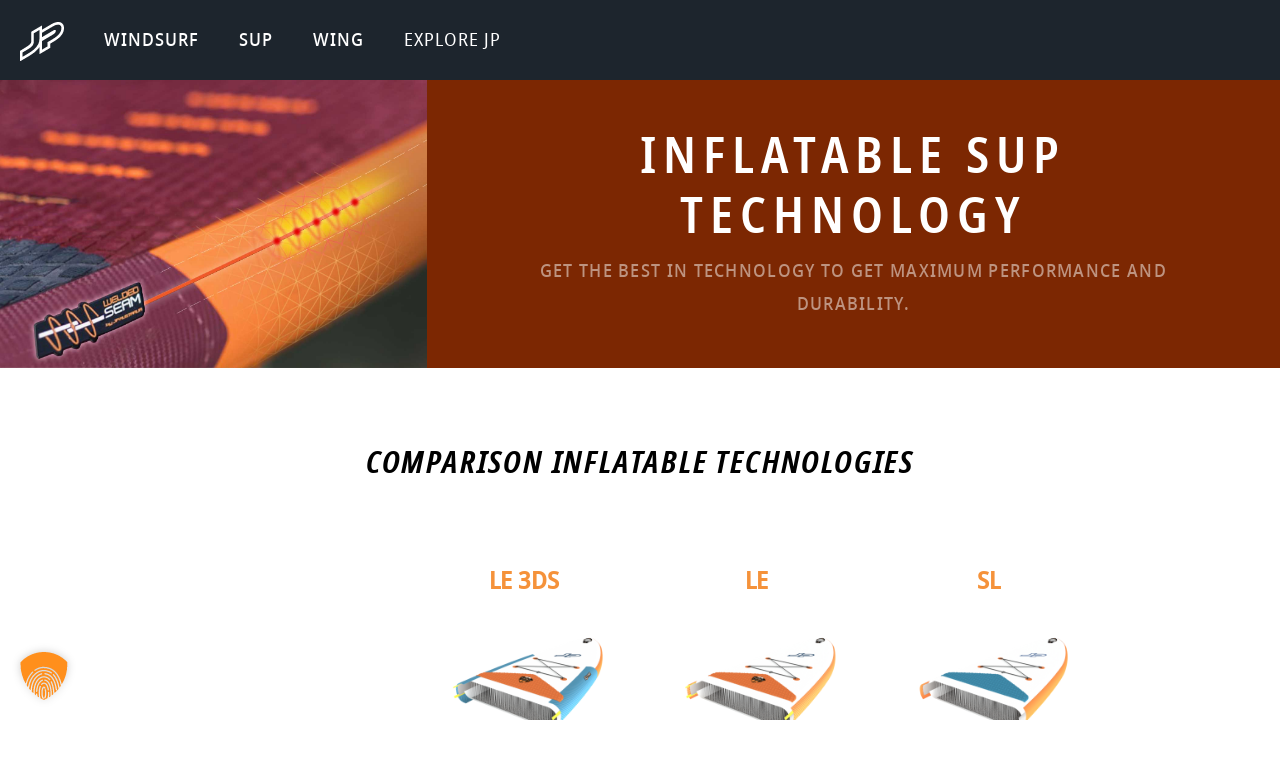

--- FILE ---
content_type: text/html; charset=UTF-8
request_url: https://jp-australia.com/technology-sup/
body_size: 107239
content:
<!DOCTYPE html>
<html lang="en-US">
<head>
	<meta charset="UTF-8">
	<meta name="viewport" content="width=device-width, initial-scale=1.0, viewport-fit=cover" />		<meta name='robots' content='index, follow, max-image-preview:large, max-snippet:-1, max-video-preview:-1' />
	<style></style>
	<link rel="alternate" hreflang="en" href="https://jp-australia.com/technology-sup/" />
<link rel="alternate" hreflang="x-default" href="https://jp-australia.com/technology-sup/" />

	<!-- This site is optimized with the Yoast SEO plugin v26.4 - https://yoast.com/wordpress/plugins/seo/ -->
	<title>Technology-SUP - JP Australia</title>
<link crossorigin data-rocket-preload as="font" href="https://jp-australia.com/wp-content/themes/wptheme-yearning/includes/fonts/notosans-semicondensedmedium-webfont.woff2" rel="preload">
<link crossorigin data-rocket-preload as="font" href="https://jp-australia.com/wp-content/themes/wptheme-yearning/includes/fonts/notosans-semicondensed-webfont.woff2" rel="preload">
<link crossorigin data-rocket-preload as="font" href="https://jp-australia.com/wp-content/themes/wptheme-yearning/includes/fonts/notosans-condensedsemibold-webfont.woff2" rel="preload">
<link crossorigin data-rocket-preload as="font" href="https://jp-australia.com/wp-content/themes/wptheme-yearning/includes/fonts/notosans-condensedbolditalic1-webfont.woff2" rel="preload">
<style id="wpr-usedcss">img:is([sizes=auto i],[sizes^="auto," i]){contain-intrinsic-size:3000px 1500px}:root{--wp--preset--aspect-ratio--square:1;--wp--preset--aspect-ratio--4-3:4/3;--wp--preset--aspect-ratio--3-4:3/4;--wp--preset--aspect-ratio--3-2:3/2;--wp--preset--aspect-ratio--2-3:2/3;--wp--preset--aspect-ratio--16-9:16/9;--wp--preset--aspect-ratio--9-16:9/16;--wp--preset--color--black:#000000;--wp--preset--color--cyan-bluish-gray:#abb8c3;--wp--preset--color--white:#ffffff;--wp--preset--color--pale-pink:#f78da7;--wp--preset--color--vivid-red:#cf2e2e;--wp--preset--color--luminous-vivid-orange:#ff6900;--wp--preset--color--luminous-vivid-amber:#fcb900;--wp--preset--color--light-green-cyan:#7bdcb5;--wp--preset--color--vivid-green-cyan:#00d084;--wp--preset--color--pale-cyan-blue:#8ed1fc;--wp--preset--color--vivid-cyan-blue:#0693e3;--wp--preset--color--vivid-purple:#9b51e0;--wp--preset--gradient--vivid-cyan-blue-to-vivid-purple:linear-gradient(135deg,rgba(6, 147, 227, 1) 0%,rgb(155, 81, 224) 100%);--wp--preset--gradient--light-green-cyan-to-vivid-green-cyan:linear-gradient(135deg,rgb(122, 220, 180) 0%,rgb(0, 208, 130) 100%);--wp--preset--gradient--luminous-vivid-amber-to-luminous-vivid-orange:linear-gradient(135deg,rgba(252, 185, 0, 1) 0%,rgba(255, 105, 0, 1) 100%);--wp--preset--gradient--luminous-vivid-orange-to-vivid-red:linear-gradient(135deg,rgba(255, 105, 0, 1) 0%,rgb(207, 46, 46) 100%);--wp--preset--gradient--very-light-gray-to-cyan-bluish-gray:linear-gradient(135deg,rgb(238, 238, 238) 0%,rgb(169, 184, 195) 100%);--wp--preset--gradient--cool-to-warm-spectrum:linear-gradient(135deg,rgb(74, 234, 220) 0%,rgb(151, 120, 209) 20%,rgb(207, 42, 186) 40%,rgb(238, 44, 130) 60%,rgb(251, 105, 98) 80%,rgb(254, 248, 76) 100%);--wp--preset--gradient--blush-light-purple:linear-gradient(135deg,rgb(255, 206, 236) 0%,rgb(152, 150, 240) 100%);--wp--preset--gradient--blush-bordeaux:linear-gradient(135deg,rgb(254, 205, 165) 0%,rgb(254, 45, 45) 50%,rgb(107, 0, 62) 100%);--wp--preset--gradient--luminous-dusk:linear-gradient(135deg,rgb(255, 203, 112) 0%,rgb(199, 81, 192) 50%,rgb(65, 88, 208) 100%);--wp--preset--gradient--pale-ocean:linear-gradient(135deg,rgb(255, 245, 203) 0%,rgb(182, 227, 212) 50%,rgb(51, 167, 181) 100%);--wp--preset--gradient--electric-grass:linear-gradient(135deg,rgb(202, 248, 128) 0%,rgb(113, 206, 126) 100%);--wp--preset--gradient--midnight:linear-gradient(135deg,rgb(2, 3, 129) 0%,rgb(40, 116, 252) 100%);--wp--preset--font-size--small:13px;--wp--preset--font-size--medium:20px;--wp--preset--font-size--large:36px;--wp--preset--font-size--x-large:42px;--wp--preset--spacing--20:0.44rem;--wp--preset--spacing--30:0.67rem;--wp--preset--spacing--40:1rem;--wp--preset--spacing--50:1.5rem;--wp--preset--spacing--60:2.25rem;--wp--preset--spacing--70:3.38rem;--wp--preset--spacing--80:5.06rem;--wp--preset--shadow--natural:6px 6px 9px rgba(0, 0, 0, .2);--wp--preset--shadow--deep:12px 12px 50px rgba(0, 0, 0, .4);--wp--preset--shadow--sharp:6px 6px 0px rgba(0, 0, 0, .2);--wp--preset--shadow--outlined:6px 6px 0px -3px rgba(255, 255, 255, 1),6px 6px rgba(0, 0, 0, 1);--wp--preset--shadow--crisp:6px 6px 0px rgba(0, 0, 0, 1)}:where(.is-layout-flex){gap:.5em}:where(.is-layout-grid){gap:.5em}:where(.wp-block-post-template.is-layout-flex){gap:1.25em}:where(.wp-block-post-template.is-layout-grid){gap:1.25em}:where(.wp-block-columns.is-layout-flex){gap:2em}:where(.wp-block-columns.is-layout-grid){gap:2em}:root :where(.wp-block-pullquote){font-size:1.5em;line-height:1.6}#mega-menu-wrap-primary,#mega-menu-wrap-primary #mega-menu-primary,#mega-menu-wrap-primary #mega-menu-primary a.mega-menu-link,#mega-menu-wrap-primary #mega-menu-primary li.mega-menu-column,#mega-menu-wrap-primary #mega-menu-primary li.mega-menu-item,#mega-menu-wrap-primary #mega-menu-primary li.mega-menu-row,#mega-menu-wrap-primary #mega-menu-primary ul.mega-sub-menu{transition:none;border-radius:0;box-shadow:none;background:0 0;border:0;bottom:auto;box-sizing:border-box;clip:auto;color:#fff;display:block;float:none;font-family:inherit;font-size:18px;height:auto;left:auto;line-height:1.7;list-style-type:none;margin:0;min-height:auto;max-height:none;min-width:auto;max-width:none;opacity:1;outline:0;overflow:visible;padding:0;position:relative;pointer-events:auto;right:auto;text-align:left;text-decoration:none;text-indent:0;text-transform:none;transform:none;top:auto;vertical-align:baseline;visibility:inherit;width:auto;word-wrap:break-word;white-space:normal}#mega-menu-wrap-primary #mega-menu-primary a.mega-menu-link:after,#mega-menu-wrap-primary #mega-menu-primary a.mega-menu-link:before,#mega-menu-wrap-primary #mega-menu-primary li.mega-menu-column:after,#mega-menu-wrap-primary #mega-menu-primary li.mega-menu-column:before,#mega-menu-wrap-primary #mega-menu-primary li.mega-menu-item:after,#mega-menu-wrap-primary #mega-menu-primary li.mega-menu-item:before,#mega-menu-wrap-primary #mega-menu-primary li.mega-menu-row:after,#mega-menu-wrap-primary #mega-menu-primary li.mega-menu-row:before,#mega-menu-wrap-primary #mega-menu-primary ul.mega-sub-menu:after,#mega-menu-wrap-primary #mega-menu-primary ul.mega-sub-menu:before,#mega-menu-wrap-primary #mega-menu-primary:after,#mega-menu-wrap-primary #mega-menu-primary:before,#mega-menu-wrap-primary:after,#mega-menu-wrap-primary:before{display:none}#mega-menu-wrap-primary{border-radius:0}#mega-menu-wrap-primary.mega-keyboard-navigation #mega-menu-primary a:focus,#mega-menu-wrap-primary.mega-keyboard-navigation #mega-menu-primary form.mega-search-open:has(input[type=text]:focus),#mega-menu-wrap-primary.mega-keyboard-navigation #mega-menu-primary input:focus,#mega-menu-wrap-primary.mega-keyboard-navigation #mega-menu-primary li.mega-menu-item a.mega-menu-link:focus,#mega-menu-wrap-primary.mega-keyboard-navigation #mega-menu-primary span:focus,#mega-menu-wrap-primary.mega-keyboard-navigation .mega-menu-toggle:focus,#mega-menu-wrap-primary.mega-keyboard-navigation .mega-toggle-block .mega-search input[type=text]:focus,#mega-menu-wrap-primary.mega-keyboard-navigation .mega-toggle-block a:focus,#mega-menu-wrap-primary.mega-keyboard-navigation .mega-toggle-block button.mega-toggle-animated:focus,#mega-menu-wrap-primary.mega-keyboard-navigation .mega-toggle-block:focus{outline-style:solid;outline-width:3px;outline-color:#109cde;outline-offset:-3px}#mega-menu-wrap-primary.mega-keyboard-navigation .mega-toggle-block button.mega-toggle-animated:focus{outline-offset:2px}#mega-menu-wrap-primary.mega-keyboard-navigation>li.mega-menu-item>a.mega-menu-link:focus{background:#1d252d;color:#fff;font-weight:400;text-decoration:underline;border-color:rgba(29,37,45,0)}#mega-menu-wrap-primary #mega-menu-primary{text-align:left;padding:0 20px}#mega-menu-wrap-primary #mega-menu-primary a.mega-menu-link{cursor:pointer;display:inline}#mega-menu-wrap-primary #mega-menu-primary>li.mega-animating>ul.mega-sub-menu{pointer-events:none}#mega-menu-wrap-primary #mega-menu-primary li.mega-disable-link>a.mega-menu-link,#mega-menu-wrap-primary #mega-menu-primary li.mega-menu-megamenu li.mega-disable-link>a.mega-menu-link{cursor:inherit}#mega-menu-wrap-primary #mega-menu-primary li.mega-menu-item-has-children.mega-disable-link>a.mega-menu-link,#mega-menu-wrap-primary #mega-menu-primary li.mega-menu-megamenu>li.mega-menu-item-has-children.mega-disable-link>a.mega-menu-link{cursor:pointer}#mega-menu-wrap-primary #mega-menu-primary p{margin-bottom:10px}#mega-menu-wrap-primary #mega-menu-primary img,#mega-menu-wrap-primary #mega-menu-primary input{max-width:100%}#mega-menu-wrap-primary #mega-menu-primary li.mega-menu-item>ul.mega-sub-menu{display:block;visibility:hidden;opacity:1;pointer-events:auto}@media only screen and (max-width:991px){#mega-menu-wrap-primary.mega-keyboard-navigation>li.mega-menu-item>a.mega-menu-link:focus{color:#fff;background:#1d252d}#mega-menu-wrap-primary #mega-menu-primary li.mega-menu-item>ul.mega-sub-menu{display:none;visibility:visible;opacity:1}#mega-menu-wrap-primary #mega-menu-primary li.mega-menu-item.mega-toggle-on>ul.mega-sub-menu,#mega-menu-wrap-primary #mega-menu-primary li.mega-menu-megamenu.mega-menu-item.mega-toggle-on ul.mega-sub-menu{display:block}#mega-menu-wrap-primary #mega-menu-primary li.mega-hide-sub-menu-on-mobile>ul.mega-sub-menu,#mega-menu-wrap-primary #mega-menu-primary li.mega-menu-megamenu.mega-menu-item.mega-toggle-on li.mega-hide-sub-menu-on-mobile>ul.mega-sub-menu{display:none}}#mega-menu-wrap-primary #mega-menu-primary li.mega-menu-item.mega-menu-megamenu ul.mega-sub-menu li.mega-collapse-children>ul.mega-sub-menu{display:none}#mega-menu-wrap-primary #mega-menu-primary li.mega-menu-item.mega-menu-megamenu ul.mega-sub-menu li.mega-collapse-children.mega-toggle-on>ul.mega-sub-menu{display:block}#mega-menu-wrap-primary #mega-menu-primary li.mega-menu-item.mega-toggle-on>ul.mega-sub-menu,#mega-menu-wrap-primary #mega-menu-primary.mega-no-js li.mega-menu-item:focus>ul.mega-sub-menu,#mega-menu-wrap-primary #mega-menu-primary.mega-no-js li.mega-menu-item:hover>ul.mega-sub-menu{visibility:visible}#mega-menu-wrap-primary #mega-menu-primary li.mega-menu-item.mega-menu-megamenu ul.mega-sub-menu ul.mega-sub-menu{visibility:inherit;opacity:1;display:block}#mega-menu-wrap-primary #mega-menu-primary li.mega-menu-item a[class^=dashicons]:before{font-family:dashicons}#mega-menu-wrap-primary #mega-menu-primary li.mega-menu-item a.mega-menu-link:before{display:inline-block;font:inherit;font-family:dashicons;position:static;margin:0 6px 0 0;vertical-align:top;-webkit-font-smoothing:antialiased;-moz-osx-font-smoothing:grayscale;color:inherit;background:0 0;height:auto;width:auto;top:auto}#mega-menu-wrap-primary #mega-menu-primary li.mega-align-bottom-left.mega-toggle-on>a.mega-menu-link{border-radius:0}#mega-menu-wrap-primary #mega-menu-primary>li.mega-menu-item{margin:0 40px 0 0;display:inline-block;height:auto;vertical-align:middle}#mega-menu-wrap-primary #mega-menu-primary>li.mega-menu-item.mega-toggle-on>a.mega-menu-link{background:#1d252d;color:#fff;font-weight:400;text-decoration:underline;border-color:rgba(29,37,45,0)}#mega-menu-wrap-primary #mega-menu-primary>li.mega-menu-item.mega-current-menu-ancestor>a.mega-menu-link,#mega-menu-wrap-primary #mega-menu-primary>li.mega-menu-item.mega-current-menu-item>a.mega-menu-link{background:#1d252d;color:#fff;font-weight:400;text-decoration:underline;border-color:rgba(29,37,45,0)}#mega-menu-wrap-primary #mega-menu-primary>li.mega-menu-item>a.mega-menu-link{line-height:80px;height:80px;padding:0;vertical-align:baseline;width:auto;display:block;color:#fff;text-transform:uppercase;text-decoration:none;text-align:left;background:#1d252d;border:0;border-radius:0;font-family:inherit;font-size:18px;font-weight:400;outline:0}#mega-menu-wrap-primary #mega-menu-primary li.mega-menu-megamenu>ul.mega-sub-menu>li.mega-menu-row{width:100%;float:left}#mega-menu-wrap-primary #mega-menu-primary li.mega-menu-megamenu>ul.mega-sub-menu>li.mega-menu-row .mega-menu-column{float:left;min-height:1px}@media only screen and (min-width:992px){#mega-menu-wrap-primary{background:#1d252d}#mega-menu-wrap-primary #mega-menu-primary[data-effect=fade] li.mega-menu-item>ul.mega-sub-menu{opacity:0;transition:opacity .2s ease-in,visibility .2s ease-in}#mega-menu-wrap-primary #mega-menu-primary[data-effect=fade] li.mega-menu-item.mega-menu-megamenu.mega-toggle-on ul.mega-sub-menu,#mega-menu-wrap-primary #mega-menu-primary[data-effect=fade] li.mega-menu-item.mega-toggle-on>ul.mega-sub-menu,#mega-menu-wrap-primary #mega-menu-primary[data-effect=fade].mega-no-js li.mega-menu-item:focus>ul.mega-sub-menu,#mega-menu-wrap-primary #mega-menu-primary[data-effect=fade].mega-no-js li.mega-menu-item:hover>ul.mega-sub-menu{opacity:1}#mega-menu-wrap-primary #mega-menu-primary>li.mega-menu-megamenu.mega-menu-item{position:static}#mega-menu-wrap-primary #mega-menu-primary>li.mega-menu-item>a.mega-menu-link:focus,#mega-menu-wrap-primary #mega-menu-primary>li.mega-menu-item>a.mega-menu-link:hover{background:#1d252d;color:#fff;font-weight:400;text-decoration:underline;border-color:rgba(29,37,45,0)}#mega-menu-wrap-primary #mega-menu-primary li.mega-menu-megamenu>ul.mega-sub-menu>li.mega-menu-row>ul.mega-sub-menu>li.mega-menu-columns-2-of-6{width:33.33333%}#mega-menu-wrap-primary #mega-menu-primary li.mega-menu-megamenu>ul.mega-sub-menu>li.mega-menu-row>ul.mega-sub-menu>li.mega-menu-columns-4-of-6{width:66.66667%}#mega-menu-wrap-primary #mega-menu-primary li.mega-menu-megamenu>ul.mega-sub-menu>li.mega-menu-row>ul.mega-sub-menu>li.mega-menu-columns-6-of-6{width:100%}#mega-menu-wrap-primary #mega-menu-primary li.mega-menu-megamenu>ul.mega-sub-menu>li.mega-menu-row>ul.mega-sub-menu>li.mega-menu-columns-1-of-12{width:8.33333%}#mega-menu-wrap-primary #mega-menu-primary li.mega-menu-megamenu>ul.mega-sub-menu>li.mega-menu-row>ul.mega-sub-menu>li.mega-menu-columns-2-of-12{width:16.66667%}#mega-menu-wrap-primary #mega-menu-primary li.mega-menu-megamenu>ul.mega-sub-menu>li.mega-menu-row>ul.mega-sub-menu>li.mega-menu-columns-4-of-12{width:33.33333%}#mega-menu-wrap-primary #mega-menu-primary li.mega-menu-megamenu>ul.mega-sub-menu>li.mega-menu-row>ul.mega-sub-menu>li.mega-menu-columns-5-of-12{width:41.66667%}#mega-menu-wrap-primary #mega-menu-primary li.mega-menu-megamenu>ul.mega-sub-menu>li.mega-menu-row>ul.mega-sub-menu>li.mega-menu-columns-6-of-12{width:50%}#mega-menu-wrap-primary #mega-menu-primary>li.mega-menu-megamenu>ul.mega-sub-menu li.mega-menu-columns-2-of-6{width:33.33333%}#mega-menu-wrap-primary #mega-menu-primary>li.mega-menu-megamenu>ul.mega-sub-menu li.mega-menu-columns-4-of-6{width:66.66667%}#mega-menu-wrap-primary #mega-menu-primary>li.mega-menu-megamenu>ul.mega-sub-menu li.mega-menu-columns-6-of-6{width:100%}#mega-menu-wrap-primary #mega-menu-primary>li.mega-menu-megamenu>ul.mega-sub-menu li.mega-menu-columns-1-of-12{width:8.33333%}#mega-menu-wrap-primary #mega-menu-primary>li.mega-menu-megamenu>ul.mega-sub-menu li.mega-menu-columns-2-of-12{width:16.66667%}#mega-menu-wrap-primary #mega-menu-primary>li.mega-menu-megamenu>ul.mega-sub-menu li.mega-menu-columns-4-of-12{width:33.33333%}#mega-menu-wrap-primary #mega-menu-primary>li.mega-menu-megamenu>ul.mega-sub-menu li.mega-menu-columns-5-of-12{width:41.66667%}#mega-menu-wrap-primary #mega-menu-primary>li.mega-menu-megamenu>ul.mega-sub-menu li.mega-menu-columns-6-of-12{width:50%}}@media only screen and (max-width:991px){#mega-menu-wrap-primary #mega-menu-primary>li.mega-menu-item.mega-toggle-on>a.mega-menu-link{color:#fff;background:#1d252d}#mega-menu-wrap-primary #mega-menu-primary>li.mega-menu-item.mega-current-menu-ancestor>a.mega-menu-link,#mega-menu-wrap-primary #mega-menu-primary>li.mega-menu-item.mega-current-menu-item>a.mega-menu-link{color:#fff;background:#1d252d}#mega-menu-wrap-primary #mega-menu-primary>li.mega-menu-item{display:list-item;margin:0;clear:both;border:0}#mega-menu-wrap-primary #mega-menu-primary>li.mega-menu-item>a.mega-menu-link{border-radius:0;border:0;margin:0;line-height:50px;height:50px;padding:0 10px;background:0 0;text-align:left;color:#fff;font-size:18px}#mega-menu-wrap-primary #mega-menu-primary li.mega-menu-megamenu>ul.mega-sub-menu>li.mega-menu-row>ul.mega-sub-menu>li.mega-menu-column{width:100%;clear:both}}#mega-menu-wrap-primary #mega-menu-primary li.mega-menu-megamenu>ul.mega-sub-menu>li.mega-menu-row .mega-menu-column>ul.mega-sub-menu>li.mega-menu-item{padding:50px 20px 35px;width:100%}#mega-menu-wrap-primary #mega-menu-primary>li.mega-menu-megamenu>ul.mega-sub-menu{z-index:99999999;border-radius:0;background:#1d252d;border:0;padding:0;position:absolute;width:100%;max-width:none;left:0}#mega-menu-wrap-primary #mega-menu-primary>li.mega-menu-megamenu>ul.mega-sub-menu>li.mega-menu-item ul.mega-sub-menu{clear:both}#mega-menu-wrap-primary #mega-menu-primary>li.mega-menu-megamenu>ul.mega-sub-menu>li.mega-menu-item ul.mega-sub-menu li.mega-menu-item ul.mega-sub-menu{margin-left:10px}#mega-menu-wrap-primary #mega-menu-primary>li.mega-menu-megamenu>ul.mega-sub-menu li.mega-menu-column>ul.mega-sub-menu ul.mega-sub-menu ul.mega-sub-menu{margin-left:10px}#mega-menu-wrap-primary #mega-menu-primary>li.mega-menu-megamenu>ul.mega-sub-menu li.mega-menu-column>ul.mega-sub-menu>li.mega-menu-item,#mega-menu-wrap-primary #mega-menu-primary>li.mega-menu-megamenu>ul.mega-sub-menu>li.mega-menu-item{color:#fff;font-family:inherit;font-size:18px;display:block;float:left;clear:none;padding:50px 20px 35px;vertical-align:top}#mega-menu-wrap-primary #mega-menu-primary>li.mega-menu-megamenu>ul.mega-sub-menu li.mega-menu-column>ul.mega-sub-menu>li.mega-menu-item.mega-menu-clear,#mega-menu-wrap-primary #mega-menu-primary>li.mega-menu-megamenu>ul.mega-sub-menu>li.mega-menu-item.mega-menu-clear{clear:left}#mega-menu-wrap-primary #mega-menu-primary>li.mega-menu-megamenu>ul.mega-sub-menu li.mega-menu-column>ul.mega-sub-menu>li.mega-menu-item h4.mega-block-title,#mega-menu-wrap-primary #mega-menu-primary>li.mega-menu-megamenu>ul.mega-sub-menu>li.mega-menu-item h4.mega-block-title{color:#fff;font-family:inherit;font-size:18px;text-transform:uppercase;text-decoration:none;font-weight:400;text-align:left;margin:0;padding:0 0 5px;vertical-align:top;display:block;visibility:inherit;border:0}#mega-menu-wrap-primary #mega-menu-primary>li.mega-menu-megamenu>ul.mega-sub-menu li.mega-menu-column>ul.mega-sub-menu>li.mega-menu-item h4.mega-block-title:hover,#mega-menu-wrap-primary #mega-menu-primary>li.mega-menu-megamenu>ul.mega-sub-menu>li.mega-menu-item h4.mega-block-title:hover{border-color:transparent}#mega-menu-wrap-primary #mega-menu-primary>li.mega-menu-megamenu>ul.mega-sub-menu li.mega-menu-column>ul.mega-sub-menu>li.mega-menu-item>a.mega-menu-link,#mega-menu-wrap-primary #mega-menu-primary>li.mega-menu-megamenu>ul.mega-sub-menu>li.mega-menu-item>a.mega-menu-link{color:#fff;font-family:inherit;font-size:18px;text-transform:uppercase;text-decoration:none;font-weight:400;text-align:left;margin:0;padding:0 10px;vertical-align:top;display:block;border:0}#mega-menu-wrap-primary #mega-menu-primary>li.mega-menu-megamenu>ul.mega-sub-menu li.mega-menu-column>ul.mega-sub-menu>li.mega-menu-item>a.mega-menu-link:hover,#mega-menu-wrap-primary #mega-menu-primary>li.mega-menu-megamenu>ul.mega-sub-menu>li.mega-menu-item>a.mega-menu-link:hover{border-color:rgba(29,37,45,0)}#mega-menu-wrap-primary #mega-menu-primary>li.mega-menu-megamenu>ul.mega-sub-menu li.mega-menu-column>ul.mega-sub-menu>li.mega-menu-item>a.mega-menu-link:focus,#mega-menu-wrap-primary #mega-menu-primary>li.mega-menu-megamenu>ul.mega-sub-menu li.mega-menu-column>ul.mega-sub-menu>li.mega-menu-item>a.mega-menu-link:hover,#mega-menu-wrap-primary #mega-menu-primary>li.mega-menu-megamenu>ul.mega-sub-menu>li.mega-menu-item>a.mega-menu-link:focus,#mega-menu-wrap-primary #mega-menu-primary>li.mega-menu-megamenu>ul.mega-sub-menu>li.mega-menu-item>a.mega-menu-link:hover{color:#fff;font-weight:400;text-decoration:underline;background:#1d252d}#mega-menu-wrap-primary #mega-menu-primary>li.mega-menu-megamenu>ul.mega-sub-menu li.mega-menu-column>ul.mega-sub-menu>li.mega-menu-item li.mega-menu-item>a.mega-menu-link,#mega-menu-wrap-primary #mega-menu-primary>li.mega-menu-megamenu>ul.mega-sub-menu>li.mega-menu-item li.mega-menu-item>a.mega-menu-link{color:#fff;font-family:inherit;font-size:18px;text-transform:none;text-decoration:none;font-weight:400;text-align:left;margin:0;padding:0;vertical-align:top;display:block;border:0}#mega-menu-wrap-primary #mega-menu-primary>li.mega-menu-megamenu>ul.mega-sub-menu li.mega-menu-column>ul.mega-sub-menu>li.mega-menu-item li.mega-menu-item>a.mega-menu-link:hover,#mega-menu-wrap-primary #mega-menu-primary>li.mega-menu-megamenu>ul.mega-sub-menu>li.mega-menu-item li.mega-menu-item>a.mega-menu-link:hover{border-color:rgba(29,37,45,0)}#mega-menu-wrap-primary #mega-menu-primary>li.mega-menu-megamenu>ul.mega-sub-menu li.mega-menu-column>ul.mega-sub-menu>li.mega-menu-item li.mega-menu-item>a.mega-menu-link:focus,#mega-menu-wrap-primary #mega-menu-primary>li.mega-menu-megamenu>ul.mega-sub-menu li.mega-menu-column>ul.mega-sub-menu>li.mega-menu-item li.mega-menu-item>a.mega-menu-link:hover,#mega-menu-wrap-primary #mega-menu-primary>li.mega-menu-megamenu>ul.mega-sub-menu>li.mega-menu-item li.mega-menu-item>a.mega-menu-link:focus,#mega-menu-wrap-primary #mega-menu-primary>li.mega-menu-megamenu>ul.mega-sub-menu>li.mega-menu-item li.mega-menu-item>a.mega-menu-link:hover{color:#fff;font-weight:400;text-decoration:underline;background:#1d252d}@media only screen and (max-width:991px){#mega-menu-wrap-primary #mega-menu-primary>li.mega-menu-megamenu>ul.mega-sub-menu{float:left;position:static;width:100%}#mega-menu-wrap-primary #mega-menu-primary>li.mega-menu-megamenu>ul.mega-sub-menu{border:0;padding:10px;border-radius:0}#mega-menu-wrap-primary #mega-menu-primary>li.mega-menu-megamenu>ul.mega-sub-menu>li.mega-menu-item{width:100%;clear:both}}#mega-menu-wrap-primary #mega-menu-primary>li.mega-menu-flyout ul.mega-sub-menu{z-index:99999999;position:absolute;width:300px;max-width:none;padding:0;border:0;background:#1d252d;border-radius:0}@media only screen and (max-width:991px){#mega-menu-wrap-primary #mega-menu-primary>li.mega-menu-flyout ul.mega-sub-menu{float:left;position:static;width:100%;padding:0;border:0;border-radius:0}#mega-menu-wrap-primary #mega-menu-primary>li.mega-menu-flyout ul.mega-sub-menu li.mega-menu-item{clear:both}#mega-menu-wrap-primary #mega-menu-primary>li.mega-menu-flyout ul.mega-sub-menu li.mega-menu-item:first-child>a.mega-menu-link{border-top-left-radius:0;border-top-right-radius:0}}#mega-menu-wrap-primary #mega-menu-primary>li.mega-menu-flyout ul.mega-sub-menu li.mega-menu-item a.mega-menu-link{display:block;background:#1d252d;color:#fff;font-family:inherit;font-size:18px;font-weight:300;padding:0 10px;line-height:40px;text-decoration:none;text-transform:none;vertical-align:baseline}#mega-menu-wrap-primary #mega-menu-primary>li.mega-menu-flyout ul.mega-sub-menu li.mega-menu-item:first-child>a.mega-menu-link{border-top-left-radius:0;border-top-right-radius:0}#mega-menu-wrap-primary #mega-menu-primary>li.mega-menu-flyout ul.mega-sub-menu li.mega-menu-item:last-child>a.mega-menu-link{border-bottom-right-radius:0;border-bottom-left-radius:0}#mega-menu-wrap-primary #mega-menu-primary>li.mega-menu-flyout ul.mega-sub-menu li.mega-menu-item a.mega-menu-link:focus,#mega-menu-wrap-primary #mega-menu-primary>li.mega-menu-flyout ul.mega-sub-menu li.mega-menu-item a.mega-menu-link:hover{background:#1d252d;font-weight:300;text-decoration:underline;color:#fff}#mega-menu-wrap-primary #mega-menu-primary>li.mega-menu-flyout ul.mega-sub-menu li.mega-menu-item ul.mega-sub-menu{position:absolute;left:100%;top:0}#mega-menu-wrap-primary #mega-menu-primary li.mega-menu-item-has-children>a.mega-menu-link>span.mega-indicator{display:inline-block;width:auto;background:0 0;position:relative;pointer-events:auto;left:auto;min-width:auto;font-size:inherit;padding:0;margin:0 0 0 6px;height:auto;line-height:inherit;color:inherit}#mega-menu-wrap-primary #mega-menu-primary li.mega-menu-item-has-children>a.mega-menu-link>span.mega-indicator:after{content:'\f347';font-family:dashicons;font-weight:400;display:inline-block;margin:0;vertical-align:top;-webkit-font-smoothing:antialiased;-moz-osx-font-smoothing:grayscale;transform:rotate(0);color:inherit;position:relative;background:0 0;height:auto;width:auto;right:auto;line-height:inherit}#mega-menu-wrap-primary #mega-menu-primary li.mega-menu-item-has-children li.mega-menu-item-has-children>a.mega-menu-link>span.mega-indicator{float:right}#mega-menu-wrap-primary #mega-menu-primary li.mega-menu-item-has-children.mega-collapse-children.mega-toggle-on>a.mega-menu-link>span.mega-indicator:after{content:'\f335'}#mega-menu-wrap-primary #mega-menu-primary li.mega-menu-item-has-children.mega-hide-arrow>a.mega-menu-link>span.mega-indicator,#mega-menu-wrap-primary #mega-menu-primary li.mega-menu-megamenu:not(.mega-menu-tabbed) li.mega-menu-item-has-children:not(.mega-collapse-children)>a.mega-menu-link>span.mega-indicator{display:none}@media only screen and (max-width:991px){#mega-menu-wrap-primary #mega-menu-primary>li.mega-menu-flyout ul.mega-sub-menu li.mega-menu-item:last-child>a.mega-menu-link{border-bottom-right-radius:0;border-bottom-left-radius:0}#mega-menu-wrap-primary #mega-menu-primary>li.mega-menu-flyout ul.mega-sub-menu li.mega-menu-item ul.mega-sub-menu{position:static;left:0;width:100%}#mega-menu-wrap-primary #mega-menu-primary>li.mega-menu-flyout ul.mega-sub-menu li.mega-menu-item ul.mega-sub-menu a.mega-menu-link{padding-left:20px}#mega-menu-wrap-primary #mega-menu-primary>li.mega-menu-flyout ul.mega-sub-menu li.mega-menu-item ul.mega-sub-menu ul.mega-sub-menu a.mega-menu-link{padding-left:30px}#mega-menu-wrap-primary #mega-menu-primary li.mega-menu-item-has-children>a.mega-menu-link>span.mega-indicator{float:right}#mega-menu-wrap-primary #mega-menu-primary li.mega-menu-item-has-children.mega-toggle-on>a.mega-menu-link>span.mega-indicator:after{content:'\f335'}#mega-menu-wrap-primary #mega-menu-primary li.mega-menu-item-has-children.mega-hide-sub-menu-on-mobile>a.mega-menu-link>span.mega-indicator{display:none}#mega-menu-wrap-primary #mega-menu-primary li.mega-hide-on-mobile,#mega-menu-wrap-primary #mega-menu-primary>li.mega-menu-megamenu>ul.mega-sub-menu li.mega-menu-column>ul.mega-sub-menu>li.mega-menu-item.mega-hide-on-mobile,#mega-menu-wrap-primary #mega-menu-primary>li.mega-menu-megamenu>ul.mega-sub-menu>li.mega-hide-on-mobile{display:none}#mega-menu-wrap-primary:after{content:"";display:table;clear:both}}#mega-menu-wrap-primary .mega-menu-toggle{display:none;z-index:1;cursor:pointer;background:rgba(29,37,45,0);background:linear-gradient(to bottom,#1d252d,rgba(29,37,45,0));border-radius:0;line-height:70px;height:70px;text-align:left;user-select:none;-webkit-tap-highlight-color:transparent;outline:0;white-space:nowrap}#mega-menu-wrap-primary .mega-menu-toggle img{max-width:100%;padding:0}#mega-menu-wrap-primary .mega-menu-toggle .mega-toggle-blocks-center,#mega-menu-wrap-primary .mega-menu-toggle .mega-toggle-blocks-left,#mega-menu-wrap-primary .mega-menu-toggle .mega-toggle-blocks-right{display:-webkit-box;display:-ms-flexbox;display:-webkit-flex;display:flex;-ms-flex-preferred-size:33.33%;-webkit-flex-basis:33.33%;flex-basis:33.33%}#mega-menu-wrap-primary .mega-menu-toggle .mega-toggle-blocks-left{-webkit-box-flex:1;-ms-flex:1;-webkit-flex:1;flex:1;-webkit-box-pack:start;-ms-flex-pack:start;-webkit-justify-content:flex-start;justify-content:flex-start}#mega-menu-wrap-primary .mega-menu-toggle .mega-toggle-blocks-left .mega-toggle-block{margin-left:6px}#mega-menu-wrap-primary .mega-menu-toggle .mega-toggle-blocks-left .mega-toggle-block:only-child{margin-right:6px}#mega-menu-wrap-primary .mega-menu-toggle .mega-toggle-blocks-center{-webkit-box-pack:center;-ms-flex-pack:center;-webkit-justify-content:center;justify-content:center}#mega-menu-wrap-primary .mega-menu-toggle .mega-toggle-blocks-center .mega-toggle-block{margin-left:3px;margin-right:3px}#mega-menu-wrap-primary .mega-menu-toggle .mega-toggle-blocks-right{-webkit-box-flex:1;-ms-flex:1;-webkit-flex:1;flex:1;-webkit-box-pack:end;-ms-flex-pack:end;-webkit-justify-content:flex-end;justify-content:flex-end}#mega-menu-wrap-primary .mega-menu-toggle .mega-toggle-blocks-right .mega-toggle-block{margin-right:6px}#mega-menu-wrap-primary .mega-menu-toggle .mega-toggle-blocks-right .mega-toggle-block:only-child{margin-left:6px}#mega-menu-wrap-primary .mega-menu-toggle .mega-toggle-block{display:-webkit-box;display:-ms-flexbox;display:-webkit-flex;display:flex;height:100%;outline:0;-webkit-align-self:center;-ms-flex-item-align:center;align-self:center;-ms-flex-negative:0;-webkit-flex-shrink:0;flex-shrink:0}.elementor-sticky__spacer #mega-menu-wrap-primary #mega-menu-primary,.elementor-sticky__spacer #mega-menu-wrap-primary #mega-menu-primary .mega-sub-menu{visibility:inherit!important}#mega-menu-wrap-primary .mega-menu-toggle .mega-toggle-block-2{cursor:pointer}#mega-menu-wrap-primary .mega-menu-toggle .mega-toggle-block-2 .mega-toggle-animated{padding:0;display:-webkit-box;display:-ms-flexbox;display:-webkit-flex;display:flex;cursor:pointer;transition-property:opacity,filter;transition-duration:.15s;transition-timing-function:linear;font:inherit;color:inherit;text-transform:none;background-color:transparent;border:0;margin:0;overflow:visible;transform:scale(.8);align-self:center;outline:0;background:0 0}#mega-menu-wrap-primary .mega-menu-toggle .mega-toggle-block-2 .mega-toggle-animated-box{width:40px;height:24px;display:inline-block;position:relative;outline:0}#mega-menu-wrap-primary .mega-menu-toggle .mega-toggle-block-2 .mega-toggle-animated-inner{display:block;top:50%;margin-top:-2px}#mega-menu-wrap-primary .mega-menu-toggle .mega-toggle-block-2 .mega-toggle-animated-inner,#mega-menu-wrap-primary .mega-menu-toggle .mega-toggle-block-2 .mega-toggle-animated-inner::after,#mega-menu-wrap-primary .mega-menu-toggle .mega-toggle-block-2 .mega-toggle-animated-inner::before{width:40px;height:4px;background-color:#ddd;border-radius:4px;position:absolute;transition-property:transform;transition-duration:.15s;transition-timing-function:ease}#mega-menu-wrap-primary .mega-menu-toggle .mega-toggle-block-2 .mega-toggle-animated-inner::after,#mega-menu-wrap-primary .mega-menu-toggle .mega-toggle-block-2 .mega-toggle-animated-inner::before{content:"";display:block}#mega-menu-wrap-primary .mega-menu-toggle .mega-toggle-block-2 .mega-toggle-animated-inner::before{top:-10px}#mega-menu-wrap-primary .mega-menu-toggle .mega-toggle-block-2 .mega-toggle-animated-inner::after{bottom:-10px}#mega-menu-wrap-primary .mega-menu-toggle .mega-toggle-block-2 .mega-toggle-animated-slider .mega-toggle-animated-inner{top:2px}#mega-menu-wrap-primary .mega-menu-toggle .mega-toggle-block-2 .mega-toggle-animated-slider .mega-toggle-animated-inner::before{top:10px;transition-property:transform,opacity;transition-timing-function:ease;transition-duration:.15s}#mega-menu-wrap-primary .mega-menu-toggle .mega-toggle-block-2 .mega-toggle-animated-slider .mega-toggle-animated-inner::after{top:20px}#mega-menu-wrap-primary .mega-menu-toggle.mega-menu-open .mega-toggle-block-2 .mega-toggle-animated-slider .mega-toggle-animated-inner{transform:translate3d(0,10px,0) rotate(45deg)}#mega-menu-wrap-primary .mega-menu-toggle.mega-menu-open .mega-toggle-block-2 .mega-toggle-animated-slider .mega-toggle-animated-inner::before{transform:rotate(-45deg) translate3d(-5.71429px,-6px,0);opacity:0}#mega-menu-wrap-primary .mega-menu-toggle.mega-menu-open .mega-toggle-block-2 .mega-toggle-animated-slider .mega-toggle-animated-inner::after{transform:translate3d(0,-20px,0) rotate(-90deg)}#mega-menu-wrap-primary.mega-sticky{position:fixed;top:0;left:0;right:0;z-index:99998;opacity:1;max-width:100%;width:100%;margin:0 auto;background:0 0}#mega-menu-wrap-primary.mega-sticky #mega-menu-primary{background:#1d252d}#mega-menu-wrap-primary.mega-stuck{transition:transform .25s ease-in-out}#mega-menu-wrap-primary.mega-stuck.mega-hide{transform:translateY(-100%)}#mega-menu-wrap-primary #mega-menu-primary li#mega-menu-item-7811>a.mega-menu-link{padding-right:30px}#mega-menu-wrap-primary #mega-menu-primary li#mega-menu-item-7812>a.mega-menu-link{color:#3edfff;font-size:12px;font-weight:300;text-transform:uppercase;padding-left:0}#mega-menu-wrap-primary #mega-menu-primary li#mega-menu-item-7812>a.mega-menu-link:hover{text-decoration:none}#mega-menu-wrap-primary #mega-menu-primary li#mega-menu-item-12643>a.mega-menu-link{padding-bottom:15px!important}#mega-menu-wrap-primary #mega-menu-primary li#mega-menu-item-12987>a.mega-menu-link{color:#3edfff;font-size:12px;font-weight:300;text-transform:uppercase}#mega-menu-wrap-primary #mega-menu-primary li#mega-menu-item-12987>a.mega-menu-link:hover{text-decoration:none}#mega-menu-wrap-primary #mega-menu-primary li#mega-menu-item-10000>a.mega-menu-link{padding-bottom:15px!important}#mega-menu-wrap-primary #mega-menu-primary li#mega-menu-item-7823>a.mega-menu-link{color:#3edfff;font-size:12px;font-weight:300;text-transform:uppercase;padding-left:0}#mega-menu-wrap-primary #mega-menu-primary li#mega-menu-item-7823>a.mega-menu-link:hover{text-decoration:none}#mega-menu-wrap-primary #mega-menu-primary.mega-menu-vertical>li.mega-menu-item{display:list-item;margin:0;clear:both;width:100%;margin:0 0 40px}#mega-menu-wrap-primary #mega-menu-primary.mega-menu-vertical>li.mega-menu-item>a.mega-menu-link{height:auto}#mega-menu-wrap-primary #mega-menu-primary.mega-menu-vertical>li.mega-menu-flyout.mega-menu-item,#mega-menu-wrap-primary #mega-menu-primary.mega-menu-vertical>li.mega-menu-megamenu.mega-menu-item{position:relative}#mega-menu-wrap-primary #mega-menu-primary.mega-menu-vertical li.mega-menu-megamenu.mega-align-bottom-left>ul.mega-sub-menu{top:0;left:auto;right:100%}#mega-menu-wrap-primary #mega-menu-primary.mega-menu-vertical li.mega-menu-flyout.mega-align-bottom-left li.mega-menu-item ul.mega-sub-menu li.mega-menu-item>ul.mega-sub-menu,#mega-menu-wrap-primary #mega-menu-primary.mega-menu-vertical li.mega-menu-flyout.mega-align-bottom-left li.mega-menu-item>ul.mega-sub-menu,#mega-menu-wrap-primary #mega-menu-primary.mega-menu-vertical li.mega-menu-flyout.mega-align-bottom-left>ul.mega-sub-menu{top:0;left:auto;right:100%}#mega-menu-wrap-primary #mega-menu-primary.mega-menu-accordion>li.mega-menu-item{display:list-item;margin:0;clear:both;width:100%;margin:0 0 40px}#mega-menu-wrap-primary #mega-menu-primary.mega-menu-accordion>li.mega-menu-item>a.mega-menu-link{height:auto}@media only screen and (min-width:992px){#mega-menu-wrap-primary #mega-menu-primary li.mega-menu-flyout li.mega-menu-item a.mega-menu-link>span.mega-indicator:after{content:'\f345'}#mega-menu-wrap-primary #mega-menu-primary li.mega-hide-on-desktop,#mega-menu-wrap-primary #mega-menu-primary>li.mega-menu-megamenu>ul.mega-sub-menu li.mega-menu-column>ul.mega-sub-menu>li.mega-menu-item.mega-hide-on-desktop,#mega-menu-wrap-primary #mega-menu-primary>li.mega-menu-megamenu>ul.mega-sub-menu>li.mega-hide-on-desktop{display:none}#mega-menu-wrap-primary #mega-menu-primary.mega-menu-vertical>li.mega-menu-item.mega-hide-on-desktop{display:none}#mega-menu-wrap-primary #mega-menu-primary.mega-menu-vertical>li.mega-menu-megamenu>ul.mega-sub-menu{width:600px}#mega-menu-wrap-primary #mega-menu-primary.mega-menu-vertical li.mega-align-bottom-left.mega-menu-flyout li.mega-menu-item-has-children>a.mega-menu-link,#mega-menu-wrap-primary #mega-menu-primary.mega-menu-vertical li.mega-align-bottom-left.mega-menu-item-has-children>a.mega-menu-link{text-align:right}#mega-menu-wrap-primary #mega-menu-primary.mega-menu-vertical li.mega-align-bottom-left.mega-menu-flyout li.mega-menu-item-has-children>a.mega-menu-link>span.mega-indicator,#mega-menu-wrap-primary #mega-menu-primary.mega-menu-vertical li.mega-align-bottom-left.mega-menu-item-has-children>a.mega-menu-link>span.mega-indicator{float:left}#mega-menu-wrap-primary #mega-menu-primary.mega-menu-vertical li.mega-align-bottom-left.mega-menu-flyout li.mega-menu-item-has-children>a.mega-menu-link>span.mega-indicator:after,#mega-menu-wrap-primary #mega-menu-primary.mega-menu-vertical li.mega-align-bottom-left.mega-menu-item-has-children>a.mega-menu-link>span.mega-indicator:after{content:'\f341';margin:0}#mega-menu-wrap-primary #mega-menu-primary.mega-menu-accordion>li.mega-menu-item.mega-hide-on-desktop{display:none}#mega-menu-wrap-primary #mega-menu-primary.mega-menu-accordion li.mega-menu-item-has-children>a.mega-menu-link>span.mega-indicator{float:right}}#mega-menu-wrap-primary #mega-menu-primary.mega-menu-accordion>li.mega-menu-megamenu>ul.mega-sub-menu{position:static;width:100%!important}#mega-menu-wrap-primary #mega-menu-primary.mega-menu-accordion>li.mega-menu-flyout>ul.mega-sub-menu{position:static;width:100%!important;padding:0}#mega-menu-wrap-primary #mega-menu-primary.mega-menu-accordion>li.mega-menu-flyout>ul.mega-sub-menu li.mega-menu-item.mega-current-menu-item>a.mega-menu-link{background:#1d252d;font-weight:300;text-decoration:underline;color:#fff}#mega-menu-wrap-primary #mega-menu-primary.mega-menu-accordion>li.mega-menu-flyout>ul.mega-sub-menu li.mega-menu-item ul.mega-sub-menu{position:static;left:0;width:100%;border:0;box-shadow:none}#mega-menu-wrap-primary #mega-menu-primary.mega-menu-accordion>li.mega-menu-flyout>ul.mega-sub-menu li.mega-menu-item ul.mega-sub-menu a.mega-menu-link{padding-left:20px}#mega-menu-wrap-primary #mega-menu-primary.mega-menu-accordion>li.mega-menu-flyout>ul.mega-sub-menu li.mega-menu-item ul.mega-sub-menu li.mega-menu-item ul.mega-sub-menu a.mega-menu-link{padding-left:30px}#mega-menu-wrap-primary #mega-menu-primary.mega-menu-accordion>li.mega-menu-flyout>ul.mega-sub-menu li.mega-menu-item ul.mega-sub-menu li.mega-menu-item ul.mega-sub-menu li.mega-menu-item ul.mega-sub-menu a.mega-menu-link{padding-left:40px}#mega-menu-wrap-primary #mega-menu-primary.mega-menu-accordion li.mega-menu-item>ul.mega-sub-menu{display:none;visibility:visible;opacity:1}#mega-menu-wrap-primary #mega-menu-primary.mega-menu-accordion li.mega-menu-item.mega-menu-megamenu.mega-toggle-on ul.mega-sub-menu,#mega-menu-wrap-primary #mega-menu-primary.mega-menu-accordion li.mega-menu-item.mega-toggle-on>ul.mega-sub-menu{display:block}#mega-menu-wrap-primary #mega-menu-primary.mega-menu-accordion li.mega-menu-item li.mega-menu-item-has-children>a.mega-menu-link>span.mega-indicator:after{content:'\f347'}#mega-menu-wrap-primary #mega-menu-primary.mega-menu-accordion li.mega-menu-item li.mega-menu-item-has-children.mega-toggle-on>a.mega-menu-link>span.mega-indicator:after,#mega-menu-wrap-primary #mega-menu-primary.mega-menu-accordion li.mega-menu-item-has-children.mega-toggle-on>a.mega-menu-link>span.mega-indicator:after{content:'\f335'}#mega-menu-wrap-primary>li.mega-menu-item.mega-current-menu-ancestor>a.mega-menu-logo,#mega-menu-wrap-primary>li.mega-menu-item.mega-current-menu-item>a.mega-menu-logo{background:inherit}#mega-menu-wrap-primary li.mega-menu-item img.mega-menu-logo{display:inline;vertical-align:middle;max-height:none}#mega-menu-wrap-primary #mega-menu-primary>li.mega-menu-tabbed>ul.mega-sub-menu{padding:0}#mega-menu-wrap-primary #mega-menu-primary>li.mega-menu-tabbed>ul.mega-sub-menu>li.mega-menu-item{width:100%;padding:0;position:static}#mega-menu-wrap-primary #mega-menu-primary>li.mega-menu-tabbed>ul.mega-sub-menu>li.mega-menu-item>a.mega-menu-link{width:20%;float:left;background:#1d252d;color:#fff;font-family:inherit;font-size:18px;font-weight:400;padding:20px 10px;line-height:40px;text-decoration:none;text-transform:none;vertical-align:baseline;margin:0;border:0}#mega-menu-wrap-primary #mega-menu-primary>li.mega-menu-tabbed>ul.mega-sub-menu>li.mega-menu-item.mega-toggle-on>a.mega-menu-link,#mega-menu-wrap-primary #mega-menu-primary>li.mega-menu-tabbed>ul.mega-sub-menu>li.mega-menu-item>a.mega-menu-link:focus,#mega-menu-wrap-primary #mega-menu-primary>li.mega-menu-tabbed>ul.mega-sub-menu>li.mega-menu-item>a.mega-menu-link:hover{background:#1d252d;font-weight:400;text-decoration:underline;color:#fff}#mega-menu-wrap-primary #mega-menu-primary>li.mega-menu-tabbed>ul.mega-sub-menu>li.mega-menu-item.mega-menu-item-has-children>a.mega-menu-link>span.mega-indicator:after{content:'\f345'}#mega-menu-wrap-primary #mega-menu-primary>li.mega-menu-tabbed>ul.mega-sub-menu>li.mega-menu-item>ul.mega-sub-menu{width:80%;float:left;clear:none;position:absolute;top:0;left:20%;visibility:hidden;border-left:1px solid #fff;padding:0;min-height:100%}#mega-menu-wrap-primary #mega-menu-primary>li.mega-menu-tabbed>ul.mega-sub-menu>li.mega-menu-item>ul.mega-sub-menu .mega-menu-item-has-children>a.mega-menu-link:after{display:none}#mega-menu-wrap-primary #mega-menu-primary>li.mega-menu-tabbed>ul.mega-sub-menu>li.mega-menu-item.mega-toggle-on>ul.mega-sub-menu{visibility:visible}#mega-menu-wrap-primary #mega-menu-primary>li.mega-menu-tabbed>ul.mega-sub-menu>li.mega-menu-item>ul.mega-sub-menu>li.mega-menu-item{float:left;padding:50px 20px 35px}#mega-menu-wrap-primary #mega-menu-primary>li.mega-menu-tabbed>ul.mega-sub-menu>li.mega-menu-item>ul.mega-sub-menu>li.mega-menu-item.mega-menu-clear{clear:left}#mega-menu-wrap-primary #mega-menu-primary>li.mega-menu-tabbed>ul.mega-sub-menu>li.mega-menu-item ul.mega-sub-menu li.mega-menu-item ul.mega-sub-menu{margin-left:0}#mega-menu-wrap-primary #mega-menu-primary>li.mega-menu-tabbed>ul.mega-sub-menu>li.mega-menu-item ul.mega-sub-menu li.mega-menu-item ul.mega-sub-menu li.mega-menu-item ul.mega-sub-menu{margin-left:10px}#mega-menu-wrap-primary #mega-menu-primary>li.mega-menu-tabbed>ul.mega-sub-menu>li.mega-menu-item>ul.mega-sub-menu>li.mega-menu-item>a.mega-menu-link{color:#fff;font-family:inherit;font-size:18px;text-transform:uppercase;text-decoration:none;font-weight:400;margin:0;padding:0 10px;vertical-align:top;display:block;border-top:0 solid #1d252d;border-left:0 solid #1d252d;border-right:0px solid #1d252d;border-bottom:0 solid #1d252d}#mega-menu-wrap-primary #mega-menu-primary>li.mega-menu-tabbed>ul.mega-sub-menu>li.mega-menu-item>ul.mega-sub-menu>li.mega-menu-item>a.mega-menu-link:focus,#mega-menu-wrap-primary #mega-menu-primary>li.mega-menu-tabbed>ul.mega-sub-menu>li.mega-menu-item>ul.mega-sub-menu>li.mega-menu-item>a.mega-menu-link:hover{color:#fff;font-weight:400;text-decoration:underline;background:#1d252d}#mega-menu-wrap-primary #mega-menu-primary>li.mega-menu-tabbed>ul.mega-sub-menu>li.mega-menu-item>ul.mega-sub-menu>li.mega-menu-item li.mega-menu-item>a.mega-menu-link{color:#fff;font-family:inherit;font-size:18px;text-transform:none;text-decoration:none;font-weight:400;margin:0;padding:0;vertical-align:top;display:block}#mega-menu-wrap-primary #mega-menu-primary>li.mega-menu-tabbed>ul.mega-sub-menu>li.mega-menu-item>ul.mega-sub-menu>li.mega-menu-item li.mega-menu-item>a.mega-menu-link:focus,#mega-menu-wrap-primary #mega-menu-primary>li.mega-menu-tabbed>ul.mega-sub-menu>li.mega-menu-item>ul.mega-sub-menu>li.mega-menu-item li.mega-menu-item>a.mega-menu-link:hover{color:#fff;font-weight:400;text-decoration:underline;background:#1d252d}@media only screen and (max-width:991px){#mega-menu-wrap-primary .mega-menu-toggle{display:-webkit-box;display:-ms-flexbox;display:-webkit-flex;display:flex}#mega-menu-wrap-primary .mega-menu-toggle+#mega-menu-primary{background:#1d252d;padding:15px 10px 15px 15px;display:none;position:absolute;width:100%;z-index:9999999}#mega-menu-wrap-primary .mega-menu-toggle.mega-menu-open+#mega-menu-primary{display:block}#mega-menu-wrap-primary.mega-sticky #mega-menu-primary:not([data-effect-mobile^=slide_]){max-height:calc(100vh - 70px);overflow:auto}body.admin-bar #mega-menu-wrap-primary.mega-sticky #mega-menu-primary:not([data-effect-mobile^=slide_]){max-height:calc(100vh - 70px - 42px)}#mega-menu-wrap-primary #mega-menu-primary.mega-menu-vertical>li.mega-menu-item.mega-hide-on-mobile{display:none}#mega-menu-wrap-primary #mega-menu-primary.mega-menu-accordion>li.mega-menu-item.mega-hide-on-mobile{display:none}#mega-menu-wrap-primary li.mega-menu-item img.mega-menu-logo{max-height:90%;width:auto}#mega-menu-wrap-primary #mega-menu-primary[data-effect-mobile^=slide_] li.mega-menu-item a.mega-menu-link.mega-menu-logo{padding-top:10px;padding-bottom:10px;text-align:center;height:auto}#mega-menu-wrap-primary #mega-menu-primary li.mega-menu-item.mega-menu-megamenu.mega-menu-tabbed ul.mega-sub-menu ul.mega-sub-menu,#mega-menu-wrap-primary #mega-menu-primary li.mega-menu-item.mega-menu-megamenu.mega-menu-tabbed ul.mega-sub-menu ul.mega-sub-menu li.mega-collapse-children>ul.mega-sub-menu{display:none}#mega-menu-wrap-primary #mega-menu-primary li.mega-menu-item.mega-menu-megamenu.mega-menu-tabbed li.mega-menu-item.mega-toggle-on>ul.mega-sub-menu,#mega-menu-wrap-primary #mega-menu-primary li.mega-menu-item.mega-menu-megamenu.mega-menu-tabbed li.mega-menu-item.mega-toggle-on>ul.mega-sub-menu ul.mega-sub-menu,#mega-menu-wrap-primary #mega-menu-primary li.mega-menu-item.mega-menu-megamenu.mega-menu-tabbed ul.mega-sub-menu ul.mega-sub-menu li.mega-collapse-children.mega-toggle-on>ul.mega-sub-menu,#mega-menu-wrap-primary #mega-menu-primary li.mega-menu-item.mega-menu-megamenu.mega-menu-tabbed ul.mega-sub-menu ul.mega-sub-menu ul.mega-sub-menu,#mega-menu-wrap-primary #mega-menu-primary li.mega-menu-item.mega-menu-megamenu.mega-menu-tabbed.mega-toggle-on>ul.mega-sub-menu{display:block}#mega-menu-wrap-primary #mega-menu-primary>li.mega-menu-tabbed>ul.mega-sub-menu{padding:0}#mega-menu-wrap-primary #mega-menu-primary>li.mega-menu-tabbed>ul.mega-sub-menu>li.mega-menu-item>ul.mega-sub-menu>li.mega-menu-item{width:100%;clear:both}#mega-menu-wrap-primary #mega-menu-primary>li.mega-menu-tabbed>ul.mega-sub-menu>li.mega-menu-item{width:100%;padding:0;position:static}#mega-menu-wrap-primary #mega-menu-primary>li.mega-menu-tabbed>ul.mega-sub-menu>li.mega-menu-item>a.mega-menu-link{width:100%;float:left;background:#1d252d;color:#fff;font-family:inherit;font-size:18px;font-weight:300;padding:0 10px;line-height:40px;text-decoration:none;text-transform:none}#mega-menu-wrap-primary #mega-menu-primary>li.mega-menu-tabbed>ul.mega-sub-menu>li.mega-menu-item.mega-menu-item-has-children>a.mega-menu-link>span.mega-indicator:after{content:'\f347'}#mega-menu-wrap-primary #mega-menu-primary>li.mega-menu-tabbed>ul.mega-sub-menu>li.mega-menu-item.mega-menu-item-has-children.mega-toggle-on>a.mega-menu-link>span.mega-indicator:after{content:'\f335'}#mega-menu-wrap-primary #mega-menu-primary>li.mega-menu-tabbed>ul.mega-sub-menu>li.mega-menu-item>ul.mega-sub-menu{width:100%;position:relative;top:0;left:auto;border-left:0;padding:10px}#mega-menu-wrap-primary #mega-menu-primary>li.mega-menu-tabbed>ul.mega-sub-menu>li.mega-menu-item ul.mega-sub-menu li.mega-menu-item ul.mega-sub-menu li.mega-menu-item ul.mega-sub-menu{margin-left:0}}#mega-menu-wrap-primary #mega-menu-primary li.mega-menu-item a[class^=fa-]:before{font-family:FontAwesome}#mega-menu-wrap-primary #mega-menu-primary li.mega-menu-item>a[class^=fab]:before{font-family:'Font Awesome 5 Brands';font-weight:400}#mega-menu-wrap-primary #mega-menu-primary li.mega-menu-item>a[class^=far]:before{font-family:'Font Awesome 5 Free';font-weight:400}#mega-menu-wrap-primary #mega-menu-primary li.mega-menu-item>a[class^=fas]:before{font-family:'Font Awesome 5 Free';font-weight:900}#mega-menu-wrap-primary #mega-menu-primary li.mega-menu-item>a[class^=fal]:before{font-family:'Font Awesome 5 Free';font-weight:300}#mega-menu-wrap-primary #mega-menu-primary li.mega-menu-item>a[class^=fab],#mega-menu-wrap-primary #mega-menu-primary li.mega-menu-item>a[class^=fal],#mega-menu-wrap-primary #mega-menu-primary li.mega-menu-item>a[class^=far],#mega-menu-wrap-primary #mega-menu-primary li.mega-menu-item>a[class^=fas]{-webkit-font-smoothing:inherit}#mega-menu-wrap-primary .mega-menu-toggle .mega-toggle-block-1 a.mega-menu-logo{padding:0;text-decoration:none;line-height:unset}#mega-menu-wrap-primary .mega-menu-toggle .mega-toggle-block-1 a.mega-menu-logo:hover{background:0 0}#mega-menu-wrap-primary .mega-menu-toggle .mega-toggle-block-1 a.mega-menu-logo img.mega-menu-logo{max-height:40px;top:-1px;margin:0;padding:0;position:relative;vertical-align:middle;width:auto}#mega-menu-wrap-primary{clear:both}.elementor-element-2f95da3{position:fixed!important;top:0;left:0;right:0;z-index:99999!important}@keyframes fadeinright{from{margin-left:-15px}to{margin-left:0}}@keyframes fadeinleft{from{margin-right:-50px}to{margin-left:0}}@keyframes fadeshow{from{opacity:.3}to{opacity:1}}.mega-indicator{display:none}.mega-font-weight-200>a{font-weight:200!important}#mega-menu-wrap-primary #mega-menu-primary>li.mega-menu-item.mega-toggle-on>a.mega-menu-link{border:none!important;text-decoration:underline!important}#mega-menu-wrap-primary #mega-menu-primary>li.mega-menu-megamenu>ul.mega-sub-menu li.mega-menu-column>ul.mega-sub-menu>li.mega-menu-item li.mega-menu-item>a.mega-menu-link,#mega-menu-wrap-primary #mega-menu-primary>li.mega-menu-megamenu>ul.mega-sub-menu>li.mega-menu-item li.mega-menu-item>a.mega-menu-link{font-weight:200!important}.mega-menu-link{text-decoration:none!important}.mega-menu-link:hover{text-decoration:underline!important}@media (max-width:991px){.elementor-location-header{width:100%}.mega-toggle-label img{width:30px!important;height:30px!important}.mega-menu-toggle.mega-menu-open{background:#1d252d!important}#mega-menu-wrap-primary #mega-menu-primary li#mega-menu-item-7811>a.mega-menu-link{padding-right:10px!important}}@media (min-width:992px){.elementor-location-header{width:100%}#mega-menu-wrap-primary.mega-sticky #mega-menu-primary{background:#1d252d!important;margin:0 auto!important;max-width:1840px!important}#mega-menu-wrap-primary{background:#1d252d!important;opacity:1;max-width:100%}#mega-menu-wrap-primary #mega-menu-primary{margin:0 auto!important;max-width:1840px!important}}@media (min-width:992px) and (max-width:1200px){#mega-menu-wrap-primary #mega-menu-primary>li>ul{padding-top:30px!important}#mega-menu-wrap-primary #mega-menu-primary>li>ul>li>a{padding:0 20px!important}#mega-menu-wrap-primary #mega-menu-primary>li>ul>li>ul{display:flex!important;background-color:1d 252d!important}.mega-jp-submenu>ul.mega-sub-menu>li{flex:0 1 25%!important}}@media (min-width:1201px){#mega-menu-wrap-primary #mega-menu-primary>li>ul{padding-top:50px!important}#mega-menu-wrap-primary #mega-menu-primary>li>ul>li>a{padding:0 10px 0 40px!important}#mega-menu-wrap-primary #mega-menu-primary>li>ul>li>ul{display:flex!important;background-color:#1d252d!important}.mega-jp-submenu>ul.mega-sub-menu>li{flex:0 1 20%!important}}@media only screen and (min-width:992px){.mega-sub-menu .mega-toggle-on .mega-jp-submenu>.mega-sub-menu>li{animation-name:fadeinright;animation-duration:.66s;animation-iteration-count:1}.mega-sub-menu .mega-toggle-on .mega-placeholder{animation-name:fadeinleft,fadeshow;animation-duration:.9s,1.9s;animation-iteration-count:1}.mega-menu-link{letter-spacing:1px;font-size:18px}img.mega-placeholder{max-height:100%;height:100%;width:auto;object-fit:cover;object-position:center}.widget_maxmegamenu_image_swap{padding-top:0!important;padding-bottom:0!important;padding-right:0!important;text-align:center!important;margin-right:30px!important}#mega-menu-wrap-primary #mega-menu-primary>li.mega-menu-tabbed>ul.mega-sub-menu>li.mega-menu-item>a.mega-menu-link{font-weight:300}#mega-menu-wrap-primary #mega-menu-primary>li.mega-menu-tabbed>ul.mega-sub-menu>li.mega-menu-item>a.mega-menu-link:active,#mega-menu-wrap-primary #mega-menu-primary>li.mega-menu-tabbed>ul.mega-sub-menu>li.mega-menu-item>a.mega-menu-link:focus,#mega-menu-wrap-primary #mega-menu-primary>li.mega-menu-tabbed>ul.mega-sub-menu>li.mega-menu-item>a.mega-menu-link:hover{font-weight:500}.mega-jp-submenu{background-color:#1d252d!important;height:100%}.mega-jp-submenu>ul.mega-sub-menu{display:flex!important;flex-direction:row;flex-wrap:wrap;padding-left:35px!important;height:100%!important;align-items:flex-start;align-content:flex-start}.mega-jp-submenu>ul.mega-sub-menu>li{display:block;padding-bottom:30px}.mega-jp-submenu>ul.mega-sub-menu>li>.mega-menu-link{text-transform:uppercase!important;font-size:12px!important}.mega-jp-submenu>ul.mega-sub-menu>li>.mega-menu-link:hover{cursor:default!important}.mega-jp-submenu>ul.mega-sub-menu>li>ul{line-height:1.1!important}.mega-jp-submenu>ul.mega-sub-menu>li>ul a{font-size:16px!important;line-height:1.1!important;display:block!important;padding:7px 0!important;font-weight:200!important}.mega-jp-submenu>ul.mega-sub-menu>li>ul a:hover{text-decoration:underline!important}#mega-menu-wrap-primary #mega-menu-primary li.mega-menu-megamenu>ul.mega-sub-menu>li.mega-menu-row .mega-menu-column>ul.mega-sub-menu>li.mega-menu-item{padding:0!important}#mega-menu-wrap-primary #mega-menu-primary>li.mega-menu-megamenu>ul.mega-sub-menu li.mega-menu-column>ul.mega-sub-menu>li.mega-menu-item>a.mega-menu-link{padding:0!important;text-transform:initial;font-weight:200}#mega-menu-wrap-primary #mega-menu-primary>li.mega-menu-megamenu>ul.mega-sub-menu li.mega-menu-column>ul.mega-sub-menu>li.mega-menu-item>a.mega-menu-link:hover{font-weight:200!important}}@media (max-width:1440px){.widget_maxmegamenu_image_swap{display:none!important;width:0;opacity:0;visibility:hidden}.mega-menu-columns-2-of-6,.mega-menu-columns-4-of-6,.mega-menu-columns-6-of-6{width:100%!important}}@media only screen and (max-width:991px){#mega-menu-wrap-primary #mega-menu-primary>li.mega-menu-megamenu>ul.mega-sub-menu li.mega-menu-column>ul.mega-sub-menu>li.mega-menu-item>a.mega-menu-link,#mega-menu-wrap-primary #mega-menu-primary>li.mega-menu-megamenu>ul.mega-sub-menu>li.mega-menu-item>a.mega-menu-link{padding:0!important;font-weight:200;text-transform:initial}#mega-menu-wrap-primary #mega-menu-primary li.mega-menu-item-has-children.mega-hide-arrow>a.mega-menu-link>span.mega-indicator,#mega-menu-wrap-primary #mega-menu-primary li.mega-menu-megamenu:not(.mega-menu-tabbed) li.mega-menu-item-has-children:not(.mega-collapse-children)>a.mega-menu-link>span.mega-indicator{display:block!important}#mega-menu-wrap-primary #mega-menu-primary>li.mega-menu-tabbed>ul.mega-sub-menu{margin-bottom:15px!important;padding-left:15px!important}div#mega-toggle-block-2{margin-right:15px!important}#mega-menu-wrap-primary #mega-menu-primary>li.mega-menu-tabbed>ul.mega-sub-menu>li.mega-menu-item>ul.mega-sub-menu{display:none!important}#mega-menu-wrap-primary #mega-menu-primary>li.mega-menu-tabbed>ul.mega-sub-menu>li.mega-menu-item>ul.mega-sub-menu>li.mega-menu-item{padding:10px!important}#mega-menu-wrap-primary #mega-menu-primary li.mega-menu-megamenu>ul.mega-sub-menu>li.mega-menu-row .mega-menu-column>ul.mega-sub-menu>li.mega-menu-item{padding:0 10px 0 15px!important}.widget_maxmegamenu_image_swap{display:none!important}.jp-submenu-box{margin-bottom:15px}#mega-menu-wrap-primary,#mega-menu-wrap-primary #mega-menu-primary,#mega-menu-wrap-primary #mega-menu-primary a.mega-menu-link,#mega-menu-wrap-primary #mega-menu-primary li.mega-menu-column,#mega-menu-wrap-primary #mega-menu-primary li.mega-menu-item,#mega-menu-wrap-primary #mega-menu-primary li.mega-menu-row,#mega-menu-wrap-primary #mega-menu-primary ul.mega-sub-menu{line-height:2!important}#mega-menu-wrap-primary #mega-menu-primary li.mega-menu-item-has-children>a.mega-menu-link>span.mega-indicator:after{content:"";display:inline-block;margin-top:5px;margin-right:5px;width:20px;height:20px;background-image:url("[data-uri]");background-size:contain;background-repeat:no-repeat;background-position:center;font-family:none!important;font-weight:400;color:inherit;transform:rotate(0);transition:transform .3s ease-in-out}#mega-menu-wrap-primary #mega-menu-primary li.mega-menu-item-has-children.mega-toggle-on>a.mega-menu-link>span.mega-indicator:after{content:"";transition:transform .3s ease-in-out;transform:rotate(180deg)}}@font-face{font-display:swap;font-family:dashicons;src:url("https://jp-australia.com/wp-includes/fonts/dashicons.eot?99ac726223c749443b642ce33df8b800");src:url("https://jp-australia.com/wp-includes/fonts/dashicons.eot?99ac726223c749443b642ce33df8b800#iefix") format("embedded-opentype"),url("[data-uri]") format("woff"),url("https://jp-australia.com/wp-includes/fonts/dashicons.ttf?99ac726223c749443b642ce33df8b800") format("truetype");font-weight:400;font-style:normal}@font-face{font-display:swap;font-family:"Noto Sans";font-style:normal;font-weight:200;src:url("https://jp-australia.com/wp-content/themes/wptheme-yearning/includes/fonts/noto-sans-v32-latin-200.eot");src:url("https://jp-australia.com/wp-content/themes/wptheme-yearning/includes/fonts/noto-sans-v32-latin-200.eot?#iefix") format("embedded-opentype"),url("https://jp-australia.com/wp-content/themes/wptheme-yearning/includes/fonts/noto-sans-v32-latin-200.woff2") format("woff2"),url("https://jp-australia.com/wp-content/themes/wptheme-yearning/includes/fonts/noto-sans-v32-latin-200.woff") format("woff"),url("https://jp-australia.com/wp-content/themes/wptheme-yearning/includes/fonts/noto-sans-v32-latin-200.ttf") format("truetype"),url("https://jp-australia.com/wp-content/themes/wptheme-yearning/includes/fonts/noto-sans-v32-latin-200.svg#NotoSans") format("svg")}@font-face{font-display:swap;font-family:"Noto Sans";font-style:normal;font-weight:300;src:url("https://jp-australia.com/wp-content/themes/wptheme-yearning/includes/fonts/noto-sans-v32-latin-300.eot");src:url("https://jp-australia.com/wp-content/themes/wptheme-yearning/includes/fonts/noto-sans-v32-latin-300.eot?#iefix") format("embedded-opentype"),url("https://jp-australia.com/wp-content/themes/wptheme-yearning/includes/fonts/noto-sans-v32-latin-300.woff2") format("woff2"),url("https://jp-australia.com/wp-content/themes/wptheme-yearning/includes/fonts/noto-sans-v32-latin-300.woff") format("woff"),url("https://jp-australia.com/wp-content/themes/wptheme-yearning/includes/fonts/noto-sans-v32-latin-300.ttf") format("truetype"),url("https://jp-australia.com/wp-content/themes/wptheme-yearning/includes/fonts/noto-sans-v32-latin-300.svg#NotoSans") format("svg")}@font-face{font-display:swap;font-family:"Noto Sans";font-style:normal;font-weight:400;src:url("https://jp-australia.com/wp-content/themes/wptheme-yearning/includes/fonts/noto-sans-v32-latin-regular.eot");src:url("https://jp-australia.com/wp-content/themes/wptheme-yearning/includes/fonts/noto-sans-v32-latin-regular.eot?#iefix") format("embedded-opentype"),url("https://jp-australia.com/wp-content/themes/wptheme-yearning/includes/fonts/noto-sans-v32-latin-regular.woff2") format("woff2"),url("https://jp-australia.com/wp-content/themes/wptheme-yearning/includes/fonts/noto-sans-v32-latin-regular.woff") format("woff"),url("https://jp-australia.com/wp-content/themes/wptheme-yearning/includes/fonts/noto-sans-v32-latin-regular.ttf") format("truetype"),url("https://jp-australia.com/wp-content/themes/wptheme-yearning/includes/fonts/noto-sans-v32-latin-regular.svg#NotoSans") format("svg")}@font-face{font-display:swap;font-family:"Noto Sans";font-style:normal;font-weight:700;src:url("https://jp-australia.com/wp-content/themes/wptheme-yearning/includes/fonts/noto-sans-v32-latin-700.eot");src:url("https://jp-australia.com/wp-content/themes/wptheme-yearning/includes/fonts/noto-sans-v32-latin-700.eot?#iefix") format("embedded-opentype"),url("https://jp-australia.com/wp-content/themes/wptheme-yearning/includes/fonts/noto-sans-v32-latin-700.woff2") format("woff2"),url("https://jp-australia.com/wp-content/themes/wptheme-yearning/includes/fonts/noto-sans-v32-latin-700.woff") format("woff"),url("https://jp-australia.com/wp-content/themes/wptheme-yearning/includes/fonts/noto-sans-v32-latin-700.ttf") format("truetype"),url("https://jp-australia.com/wp-content/themes/wptheme-yearning/includes/fonts/noto-sans-v32-latin-700.svg#NotoSans") format("svg")}@font-face{font-family:"Noto Sans Cond Ital";src:url("https://jp-australia.com/wp-content/themes/wptheme-yearning/includes/fonts/notosans-condensedbolditalic1-webfont.woff2") format("woff2"),url("https://jp-australia.com/wp-content/themes/wptheme-yearning/includes/fonts/notosans-condensedbolditalic1-webfont.woff") format("woff");font-weight:400;font-style:normal;font-display:swap}@font-face{font-family:"Noto Sans Cond Semi Bold";src:url("https://jp-australia.com/wp-content/themes/wptheme-yearning/includes/fonts/notosans-condensedsemibold-webfont.woff2") format("woff2"),url("https://jp-australia.com/wp-content/themes/wptheme-yearning/includes/fonts/notosans-condensedsemibold-webfont.woff") format("woff");font-weight:400;font-style:normal;font-display:swap}@font-face{font-family:"Noto Sans Semi Cond";src:url("https://jp-australia.com/wp-content/themes/wptheme-yearning/includes/fonts/notosans-semicondensed-webfont.woff2") format("woff2"),url("https://jp-australia.com/wp-content/themes/wptheme-yearning/includes/fonts/notosans-semicondensed-webfont.woff") format("woff");font-weight:400;font-style:normal;font-display:swap}@font-face{font-family:"Noto Sans Semi Cond Medium";src:url("https://jp-australia.com/wp-content/themes/wptheme-yearning/includes/fonts/notosans-semicondensedmedium-webfont.woff2") format("woff2"),url("https://jp-australia.com/wp-content/themes/wptheme-yearning/includes/fonts/notosans-semicondensedmedium-webfont.woff") format("woff");font-weight:400;font-style:normal;font-display:swap}@font-face{font-family:"Noto Sans Extra Cond";src:url("https://jp-australia.com/wp-content/themes/wptheme-yearning/includes/fonts/notosans-extracondensed-webfont.woff2") format("woff2"),url("https://jp-australia.com/wp-content/themes/wptheme-yearning/includes/fonts/notosans-extracondensed-webfont.woff") format("woff");font-weight:400;font-style:normal;font-display:swap}@font-face{font-family:"Noto Sans Extra Cond Light";src:url("https://jp-australia.com/wp-content/themes/wptheme-yearning/includes/fonts/notosans-extracondensedlight-webfont.woff2") format("woff2"),url("https://jp-australia.com/wp-content/themes/wptheme-yearning/includes/fonts/notosans-extracondensedlight-webfont.woff") format("woff");font-weight:400;font-style:normal;font-display:swap}body{font-family:"Noto Sans";-webkit-font-smoothing:antialiased;-moz-osx-font-smoothing:grayscale}.container-fluid{max-width:100%;margin:0 auto}#contentarea{padding:80px 0 25px;z-index:1;position:relative}.main-menu{opacity:0}@media (max-width:991px){.animateme{transform:none!important;opacity:1!important}}.owl-dots{display:inline-block;left:initial;position:absolute;bottom:30px;width:100%;text-align:center}.owl-dots button.owl-dot{display:inline-block;width:25px;height:3px;background:rgba(255,255,255,.4);transition:background .3s ease-in-out;border-radius:0!important}.owl-dots button.owl-dot.active{background:#fff}.owl-nav button,.owl-nav button:focus{background:rgba(255,255,255,0)!important}.owl-nav>button:focus{outline:0!important}.irs-hidden-input{visibility:hidden}.page .image-header h1,.single .image-header h1{position:absolute;top:20vh;font-weight:600;text-transform:uppercase;color:#fff;font-size:3rem;width:100%}@media (max-width:1300px) and (min-height:576px){.page .image-header h1,.single .image-header h1{top:9vh;font-size:2rem}}.page .image-header .post-page-background-img,.single .image-header .post-page-background-img{height:40vh;background-size:cover;background-position:center;display:flex;flex-wrap:wrap}.page .image-header .post-page-background-img h1,.single .image-header .post-page-background-img h1{position:relative;flex:0 0 100%;top:initial;letter-spacing:5px;align-self:flex-end;font-family:"Noto Sans Semi Cond Bold";z-index:10}@media (max-width:575px){#contentarea{padding:0}.owl-dots{bottom:40px}.page .image-header h1,.single .image-header h1{top:20vh;font-size:2rem}.page .image-header .post-page-background-img h1,.single .image-header .post-page-background-img h1{letter-spacing:2px;padding-top:40px}}.page .image-header .post-page-background-img p,.single .image-header .post-page-background-img p{flex:0 0 100%;text-align:center;color:#fff;width:100%;opacity:1;font-size:18px;margin:0!important;letter-spacing:1.3px;text-transform:uppercase;font-family:"Noto Sans Cond Ital";z-index:10}.mega-jp-submenu .ptitle{font-family:"Noto Sans Extra Cond";font-weight:600;letter-spacing:.5px}.mega-jp-submenu .ptec{font-family:"Noto Sans Extra Cond Light";letter-spacing:.5px}@media (max-width:575px){.mobile-product-term-select{display:block;z-index:9;position:relative;padding:10px 0;text-align:center;border-bottom:1px solid #000;color:#fff;background:#000}.mobile-product-term-select:after{content:"";font-family:dashicons;font-weight:400;display:inline-block;margin:0 0 0 6px;vertical-align:top;-webkit-font-smoothing:antialiased;-moz-osx-font-smoothing:grayscale;transform:rotate(0);color:inherit;position:relative;background:0 0;height:auto;width:auto;right:auto;line-height:inherit}}@media (min-width:576px){.mobile-product-term-select{display:none!important}}.product-term-filter-header{width:100%;height:240px;display:flex}.product-term-filter-header.reduced{height:initial}.product-term-filter-header.reduced .product-term{flex-grow:1!important}.product-term-filter-header.reduced .product-term:hover{cursor:pointer;background:#0f1b25}.product-term-filter-header.reduced .product-term.activeterm{text-decoration:underline;font-weight:700}.product-term-filter-header .product-term{color:#fff;flex:1 0 10%;display:flex;flex-direction:column;justify-content:flex-end;transition:all .3s ease-in-out;position:relative;letter-spacing:2px}.product-term-filter-header .product-term:hover img{transform:scale(1.1)}.image-header h1{position:absolute;top:30%;font-weight:600;text-transform:uppercase;color:#fff;font-size:5rem;text-align:center}.image-header h1 span{display:block}@media (max-width:575px){.product-term-filter-header{display:none}.image-header h1{font-size:3rem}}html{position:relative;min-height:100%}.mega-font-weight-500>a{font-weight:500!important}.mega-font-weight-200>a{font-weight:200!important;font-family:"Noto Sans Semi Cond"!important}.btn-open{text-transform:uppercase}.gray-background{background-color:#f2f2f2;z-index:9999}#applyFilterOptions{border-radius:0!important;height:44px;line-height:1}.quicknav{background-color:#fff}.quicknav .row{display:flex;justify-content:center}.quicknav .row a{color:#000;text-transform:uppercase;font-family:"Noto Sans Semi Cond Bold";padding:22px;line-height:1;letter-spacing:.5px}.quicknav .row a:hover{text-decoration:underline!important}.quicknav-button{display:none}@media screen and (max-width:991px){.quicknav{position:fixed!important;z-index:999;bottom:150px;margin:0 15px;width:calc(100% - 30px);border-radius:12px;visibility:hidden;opacity:0;overflow:hidden;box-shadow:0 0 10px rgba(0,0,0,.2)}.quicknav .row{flex-direction:column}.quicknav .row a{text-align:center}.quicknav.open{opacity:1;visibility:visible;overflow:visible}.quicknav-button{z-index:9999;display:block;position:fixed;right:12px;bottom:0;font-size:40px;line-height:1;opacity:0;transition:all .3s ease-in-out;color:#000}.quicknav-button:hover{cursor:pointer}.quicknav-button.visible{bottom:90px;opacity:1;transition:all .3s ease-in-out}}@font-face{font-display:swap;font-family:'Font Awesome 5 Brands';font-style:normal;font-weight:400;src:url(https://jp-australia.com/wp-content/themes/wptheme-yearning/includes/icons/fontawesome/webfonts/fa-brands-400.eot);src:url(https://jp-australia.com/wp-content/themes/wptheme-yearning/includes/icons/fontawesome/webfonts/fa-brands-400.eot?#iefix) format("embedded-opentype"),url(https://jp-australia.com/wp-content/themes/wptheme-yearning/includes/icons/fontawesome/webfonts/fa-brands-400.woff2) format("woff2"),url(https://jp-australia.com/wp-content/themes/wptheme-yearning/includes/icons/fontawesome/webfonts/fa-brands-400.woff) format("woff"),url(https://jp-australia.com/wp-content/themes/wptheme-yearning/includes/icons/fontawesome/webfonts/fa-brands-400.ttf) format("truetype"),url(https://jp-australia.com/wp-content/themes/wptheme-yearning/includes/icons/fontawesome/webfonts/fa-brands-400.svg#fontawesome) format("svg")}.fab{font-family:'Font Awesome 5 Brands'}@font-face{font-display:swap;font-family:'Font Awesome 5 Free';font-style:normal;font-weight:400;src:url(https://jp-australia.com/wp-content/themes/wptheme-yearning/includes/icons/fontawesome/webfonts/fa-regular-400.eot);src:url(https://jp-australia.com/wp-content/themes/wptheme-yearning/includes/icons/fontawesome/webfonts/fa-regular-400.eot?#iefix) format("embedded-opentype"),url(https://jp-australia.com/wp-content/themes/wptheme-yearning/includes/icons/fontawesome/webfonts/fa-regular-400.woff2) format("woff2"),url(https://jp-australia.com/wp-content/themes/wptheme-yearning/includes/icons/fontawesome/webfonts/fa-regular-400.woff) format("woff"),url(https://jp-australia.com/wp-content/themes/wptheme-yearning/includes/icons/fontawesome/webfonts/fa-regular-400.ttf) format("truetype"),url(https://jp-australia.com/wp-content/themes/wptheme-yearning/includes/icons/fontawesome/webfonts/fa-regular-400.svg#fontawesome) format("svg")}.far{font-weight:400}@font-face{font-display:swap;font-family:'Font Awesome 5 Free';font-style:normal;font-weight:900;src:url(https://jp-australia.com/wp-content/themes/wptheme-yearning/includes/icons/fontawesome/webfonts/fa-solid-900.eot);src:url(https://jp-australia.com/wp-content/themes/wptheme-yearning/includes/icons/fontawesome/webfonts/fa-solid-900.eot?#iefix) format("embedded-opentype"),url(https://jp-australia.com/wp-content/themes/wptheme-yearning/includes/icons/fontawesome/webfonts/fa-solid-900.woff2) format("woff2"),url(https://jp-australia.com/wp-content/themes/wptheme-yearning/includes/icons/fontawesome/webfonts/fa-solid-900.woff) format("woff"),url(https://jp-australia.com/wp-content/themes/wptheme-yearning/includes/icons/fontawesome/webfonts/fa-solid-900.ttf) format("truetype"),url(https://jp-australia.com/wp-content/themes/wptheme-yearning/includes/icons/fontawesome/webfonts/fa-solid-900.svg#fontawesome) format("svg")}.fa,.far,.fas{font-family:'Font Awesome 5 Free'}.lnr{font-family:Linearicons-Free;speak:none;font-style:normal;font-weight:400;font-variant:normal;text-transform:none;line-height:1;-webkit-font-smoothing:antialiased;-moz-osx-font-smoothing:grayscale}.lnr-cross:before{content:"\e870"}.lnr-arrow-left:before{content:"\e879"}.lnr-arrow-right:before{content:"\e87a"}.lnr-cross-circle:before{content:"\e880"}.lnr-arrow-left-circle:before{content:"\e885"}.lnr-arrow-right-circle:before{content:"\e886"}:root{--direction-multiplier:1}body.rtl{--direction-multiplier:-1}.elementor-screen-only{height:1px;margin:-1px;overflow:hidden;padding:0;position:absolute;top:-10000em;width:1px;clip:rect(0,0,0,0);border:0}.elementor *,.elementor :after,.elementor :before{box-sizing:border-box}.elementor a{box-shadow:none;text-decoration:none}.elementor img{border:none;border-radius:0;box-shadow:none;height:auto;max-width:100%}.elementor embed,.elementor iframe,.elementor object,.elementor video{border:none;line-height:1;margin:0;max-width:100%;width:100%}.elementor .elementor-background-video-embed{max-width:none}.elementor .elementor-background-video-embed{left:50%;position:absolute;top:50%;transform:translate(-50%,-50%)}.elementor-widget-wrap .elementor-element.elementor-widget__width-auto{max-width:100%}.elementor-element{--flex-direction:initial;--flex-wrap:initial;--justify-content:initial;--align-items:initial;--align-content:initial;--gap:initial;--flex-basis:initial;--flex-grow:initial;--flex-shrink:initial;--order:initial;--align-self:initial;align-self:var(--align-self);flex-basis:var(--flex-basis);flex-grow:var(--flex-grow);flex-shrink:var(--flex-shrink);order:var(--order)}.elementor-element:where(.e-con-full,.elementor-widget){align-content:var(--align-content);align-items:var(--align-items);flex-direction:var(--flex-direction);flex-wrap:var(--flex-wrap);gap:var(--row-gap) var(--column-gap);justify-content:var(--justify-content)}.elementor-invisible{visibility:hidden}@media (max-width:767px){.elementor-widget-wrap .elementor-element.elementor-widget-mobile__width-initial{max-width:100%}.elementor-mobile-align-center{text-align:center}.elementor-mobile-align-center .elementor-button{width:auto}.elementor-column{width:100%}}:root{--page-title-display:block}.elementor-section{position:relative}.elementor-section .elementor-container{display:flex;margin-left:auto;margin-right:auto;position:relative}@media (max-width:1024px){.elementor-section .elementor-container{flex-wrap:wrap}}.elementor-widget-wrap{align-content:flex-start;flex-wrap:wrap;position:relative;width:100%}.elementor:not(.elementor-bc-flex-widget) .elementor-widget-wrap{display:flex}.elementor-widget-wrap>.elementor-element{width:100%}.elementor-widget-wrap.e-swiper-container{width:calc(100% - (var(--e-column-margin-left,0px) + var(--e-column-margin-right,0px)))}.elementor-widget{position:relative}.elementor-widget:not(:last-child){margin-bottom:var(--kit-widget-spacing,20px)}.elementor-widget:not(:last-child).elementor-widget__width-auto{margin-bottom:0}.elementor-column{display:flex;min-height:1px;position:relative}.elementor-column-gap-default>.elementor-column>.elementor-element-populated{padding:10px}@media (min-width:768px){.elementor-column.elementor-col-25{width:25%}.elementor-column.elementor-col-33{width:33.333%}.elementor-column.elementor-col-50{width:50%}.elementor-column.elementor-col-60{width:60%}.elementor-column.elementor-col-100{width:100%}}.elementor-grid{display:grid;grid-column-gap:var(--grid-column-gap);grid-row-gap:var(--grid-row-gap)}.elementor-grid .elementor-grid-item{min-width:0}.elementor-grid-0 .elementor-grid{display:inline-block;margin-bottom:calc(-1 * var(--grid-row-gap));width:100%;word-spacing:var(--grid-column-gap)}.elementor-grid-0 .elementor-grid .elementor-grid-item{display:inline-block;margin-bottom:var(--grid-row-gap);word-break:break-word}@media (min-width:1517px){#elementor-device-mode:after{content:"desktop"}}@media (min-width:-1){#elementor-device-mode:after{content:"widescreen"}}@media (max-width:1516px){#elementor-device-mode:after{content:"laptop"}}@media (max-width:-1){#elementor-device-mode:after{content:"tablet_extra"}}@media (max-width:1024px){#elementor-device-mode:after{content:"tablet"}}@media (max-width:-1){#elementor-device-mode:after{content:"mobile_extra"}}@media (prefers-reduced-motion:no-preference){html{scroll-behavior:smooth}}.e-con{--border-radius:0;--border-top-width:0px;--border-right-width:0px;--border-bottom-width:0px;--border-left-width:0px;--border-style:initial;--border-color:initial;--container-widget-width:100%;--container-widget-height:initial;--container-widget-flex-grow:0;--container-widget-align-self:initial;--content-width:min(100%,var(--container-max-width,1140px));--width:100%;--min-height:initial;--height:auto;--text-align:initial;--margin-top:0px;--margin-right:0px;--margin-bottom:0px;--margin-left:0px;--padding-top:var(--container-default-padding-top,10px);--padding-right:var(--container-default-padding-right,10px);--padding-bottom:var(--container-default-padding-bottom,10px);--padding-left:var(--container-default-padding-left,10px);--position:relative;--z-index:revert;--overflow:visible;--gap:var(--widgets-spacing,20px);--row-gap:var(--widgets-spacing-row,20px);--column-gap:var(--widgets-spacing-column,20px);--overlay-mix-blend-mode:initial;--overlay-opacity:1;--overlay-transition:0.3s;--e-con-grid-template-columns:repeat(3,1fr);--e-con-grid-template-rows:repeat(2,1fr);border-radius:var(--border-radius);height:var(--height);min-height:var(--min-height);min-width:0;overflow:var(--overflow);position:var(--position);width:var(--width);z-index:var(--z-index);--flex-wrap-mobile:wrap;margin-block-end:var(--margin-block-end);margin-block-start:var(--margin-block-start);margin-inline-end:var(--margin-inline-end);margin-inline-start:var(--margin-inline-start);padding-inline-end:var(--padding-inline-end);padding-inline-start:var(--padding-inline-start)}.e-con:where(:not(.e-div-block-base)){transition:background var(--background-transition,.3s),border var(--border-transition,.3s),box-shadow var(--border-transition,.3s),transform var(--e-con-transform-transition-duration,.4s)}.e-con{--margin-block-start:var(--margin-top);--margin-block-end:var(--margin-bottom);--margin-inline-start:var(--margin-left);--margin-inline-end:var(--margin-right);--padding-inline-start:var(--padding-left);--padding-inline-end:var(--padding-right);--padding-block-start:var(--padding-top);--padding-block-end:var(--padding-bottom);--border-block-start-width:var(--border-top-width);--border-block-end-width:var(--border-bottom-width);--border-inline-start-width:var(--border-left-width);--border-inline-end-width:var(--border-right-width)}body.rtl .e-con{--padding-inline-start:var(--padding-right);--padding-inline-end:var(--padding-left);--margin-inline-start:var(--margin-right);--margin-inline-end:var(--margin-left);--border-inline-start-width:var(--border-right-width);--border-inline-end-width:var(--border-left-width)}.e-con.e-flex{--flex-direction:column;--flex-basis:auto;--flex-grow:0;--flex-shrink:1;flex:var(--flex-grow) var(--flex-shrink) var(--flex-basis)}.e-con-full,.e-con>.e-con-inner{padding-block-end:var(--padding-block-end);padding-block-start:var(--padding-block-start);text-align:var(--text-align)}.e-con-full.e-flex,.e-con.e-flex>.e-con-inner{flex-direction:var(--flex-direction)}.e-con,.e-con>.e-con-inner{display:var(--display)}.e-con-boxed.e-flex{align-content:normal;align-items:normal;flex-direction:column;flex-wrap:nowrap;justify-content:normal}.e-con-boxed{gap:initial;text-align:initial}.e-con.e-flex>.e-con-inner{align-content:var(--align-content);align-items:var(--align-items);align-self:auto;flex-basis:auto;flex-grow:1;flex-shrink:1;flex-wrap:var(--flex-wrap);justify-content:var(--justify-content)}.e-con>.e-con-inner{gap:var(--row-gap) var(--column-gap);height:100%;margin:0 auto;max-width:var(--content-width);padding-inline-end:0;padding-inline-start:0;width:100%}:is(.elementor-section-wrap,[data-elementor-id])>.e-con{--margin-left:auto;--margin-right:auto;max-width:min(100%,var(--width))}.e-con .elementor-widget.elementor-widget{margin-block-end:0}.e-con:before,.e-con>.elementor-motion-effects-container>.elementor-motion-effects-layer:before{border-block-end-width:var(--border-block-end-width);border-block-start-width:var(--border-block-start-width);border-color:var(--border-color);border-inline-end-width:var(--border-inline-end-width);border-inline-start-width:var(--border-inline-start-width);border-radius:var(--border-radius);border-style:var(--border-style);content:var(--background-overlay);display:block;height:max(100% + var(--border-top-width) + var(--border-bottom-width),100%);left:calc(0px - var(--border-left-width));mix-blend-mode:var(--overlay-mix-blend-mode);opacity:var(--overlay-opacity);position:absolute;top:calc(0px - var(--border-top-width));transition:var(--overlay-transition,.3s);width:max(100% + var(--border-left-width) + var(--border-right-width),100%)}.e-con:before{transition:background var(--overlay-transition,.3s),border-radius var(--border-transition,.3s),opacity var(--overlay-transition,.3s)}.e-con .elementor-widget{min-width:0}.e-con .elementor-widget-video,.e-con .elementor-widget.e-widget-swiper{width:100%}.e-con>.e-con-inner>.elementor-widget>.elementor-widget-container,.e-con>.elementor-widget>.elementor-widget-container{height:100%}.e-con.e-con>.e-con-inner>.elementor-widget,.elementor.elementor .e-con>.elementor-widget{max-width:100%}.e-con .elementor-widget:not(:last-child){--kit-widget-spacing:0px}@media (max-width:767px){#elementor-device-mode:after{content:"mobile"}.e-con.e-flex{--width:100%;--flex-wrap:var(--flex-wrap-mobile)}}.elementor-form-fields-wrapper{display:flex;flex-wrap:wrap}.elementor-field-group{align-items:center;flex-wrap:wrap}.elementor-field-group.elementor-field-type-submit{align-items:flex-end}.elementor-field-group .elementor-field-textual{background-color:transparent;border:1px solid #69727d;color:#1f2124;flex-grow:1;max-width:100%;vertical-align:middle;width:100%}.elementor-field-group .elementor-field-textual:focus{box-shadow:inset 0 0 0 1px rgba(0,0,0,.1);outline:0}.elementor-field-group .elementor-field-textual::-moz-placeholder{color:inherit;font-family:inherit;opacity:.6}.elementor-field-group .elementor-field-textual::placeholder{color:inherit;font-family:inherit;opacity:.6}.elementor-field-label{cursor:pointer}.elementor-field-textual{border-radius:3px;font-size:15px;line-height:1.4;min-height:40px;padding:5px 14px}.elementor-field-textual.elementor-size-md{border-radius:4px;font-size:16px;min-height:47px;padding:6px 16px}.elementor-button-align-stretch .elementor-field-type-submit:not(.e-form__buttons__wrapper) .elementor-button{flex-basis:100%}.elementor-form .elementor-button{border:none;padding-block-end:0;padding-block-start:0}.elementor-form .elementor-button-content-wrapper,.elementor-form .elementor-button>span{display:flex;flex-direction:row;gap:5px;justify-content:center}.elementor-form .elementor-button.elementor-size-sm{min-height:40px}.elementor-form .elementor-button.elementor-size-md{min-height:47px}.elementor-element:where(:not(.e-con)):where(:not(.e-div-block-base)) .elementor-widget-container,.elementor-element:where(:not(.e-con)):where(:not(.e-div-block-base)):not(:has(.elementor-widget-container)){transition:background .3s,border .3s,border-radius .3s,box-shadow .3s,transform var(--e-transform-transition-duration,.4s)}.elementor-heading-title{line-height:1;margin:0;padding:0}.elementor-button{background-color:#69727d;border-radius:3px;color:#fff;display:inline-block;font-size:15px;line-height:1;padding:12px 24px;fill:#fff;text-align:center;transition:all .3s}.elementor-button:focus,.elementor-button:hover,.elementor-button:visited{color:#fff}.elementor-button-content-wrapper{display:flex;flex-direction:row;gap:5px;justify-content:center}.elementor-button-text{display:inline-block}.elementor-button.elementor-size-md{border-radius:4px;font-size:16px;padding:15px 30px}.elementor-button span{text-decoration:inherit}.elementor-icon{color:#69727d;display:inline-block;font-size:50px;line-height:1;text-align:center;transition:all .3s}.elementor-icon:hover{color:#69727d}.elementor-icon i,.elementor-icon svg{display:block;height:1em;position:relative;width:1em}.elementor-icon i:before,.elementor-icon svg:before{left:50%;position:absolute;transform:translateX(-50%)}.elementor-shape-rounded .elementor-icon{border-radius:10%}.animated{animation-duration:1.25s}.animated.reverse{animation-direction:reverse;animation-fill-mode:forwards}@media (prefers-reduced-motion:reduce){.animated{animation:none}}@media (max-width:767px){.elementor .elementor-hidden-mobile{display:none}}@media (min-width:768px) and (max-width:1024px){.elementor .elementor-hidden-tablet{display:none}}@media (min-width:1517px) and (max-width:99999px){.elementor .elementor-hidden-desktop{display:none}}.elementor-kit-8114{--e-global-color-primary:#6EC1E4;--e-global-color-secondary:#54595F;--e-global-color-text:#7A7A7A;--e-global-color-accent:#61CE70;--e-global-color-2344c56:#21252C;--e-global-typography-primary-font-family:"Noto Sans Condensed Semi Bold";--e-global-typography-primary-font-size:70px;--e-global-typography-primary-font-weight:500;--e-global-typography-primary-text-transform:uppercase;--e-global-typography-secondary-font-size:50px;--e-global-typography-secondary-font-weight:700;--e-global-typography-secondary-text-transform:uppercase;--e-global-typography-secondary-line-height:1.6em;--e-global-typography-secondary-letter-spacing:2px;--e-global-typography-text-font-size:18px;--e-global-typography-text-font-weight:300;--e-global-typography-text-line-height:1.6em;--e-global-typography-text-letter-spacing:1.9px;--e-global-typography-accent-font-weight:500}.elementor-kit-8114 .elementor-button,.elementor-kit-8114 button,.elementor-kit-8114 input[type=button],.elementor-kit-8114 input[type=submit]{background-color:#fffFFF00;font-family:"Noto Sans",Sans-serif;font-size:16px;font-weight:700;text-transform:uppercase;text-decoration:none;letter-spacing:2.1px;color:#fff;border-style:solid;border-width:2px;border-color:#fff;border-radius:30px 30px 30px 30px;padding:13px 40px}.elementor-kit-8114 .elementor-button:focus,.elementor-kit-8114 .elementor-button:hover,.elementor-kit-8114 button:focus,.elementor-kit-8114 button:hover,.elementor-kit-8114 input[type=button]:focus,.elementor-kit-8114 input[type=button]:hover,.elementor-kit-8114 input[type=submit]:focus,.elementor-kit-8114 input[type=submit]:hover{background-color:#fff;color:#000}.elementor-kit-8114 h1{font-family:var( --e-global-typography-primary-font-family ),Sans-serif;font-size:var( --e-global-typography-primary-font-size );font-weight:var(--e-global-typography-primary-font-weight);text-transform:var(--e-global-typography-primary-text-transform)}.elementor-kit-8114 h2{font-family:"Noto Sans Condensed Bold Italic",Sans-serif;font-size:50px;font-weight:700;text-transform:uppercase;line-height:1.6em;letter-spacing:2px}.elementor-section.elementor-section-boxed>.elementor-container{max-width:1140px}.e-con{--container-max-width:1140px}.elementor-widget:not(:last-child){margin-block-end:20px}.elementor-element{--widgets-spacing:20px 20px;--widgets-spacing-row:20px;--widgets-spacing-column:20px}@font-face{font-family:'Noto Sans Condensed Semi Bold';font-style:normal;font-weight:500;font-display:swap;src:url('https://jp-australia.com/wp-content/themes/wptheme-yearning/includes/fonts/notosans-condensedsemibold-webfont.woff2') format('woff2'),url('https://jp-australia.com/wp-content/themes/wptheme-yearning/includes/fonts/notosans-condensedsemibold-webfont.woff') format('woff')}@font-face{font-family:'Noto Sans Condensed Bold Italic';font-style:normal;font-weight:600;font-display:swap;src:url('https://jp-australia.com/wp-content/themes/wptheme-yearning/includes/fonts/notosans-condensedbolditalic1-webfont.woff2') format('woff2'),url('https://jp-australia.com/wp-content/themes/wptheme-yearning/includes/fonts/notosans-condensedbolditalic1-webfont.woff') format('woff')}@font-face{font-family:'Noto Sans';font-style:normal;font-weight:200;font-display:swap;src:url('https://jp-australia.com/wp-content/themes/wptheme-yearning/includes/fonts/noto-sans-v30-latin-200.woff2') format('woff2'),url('https://jp-australia.com/wp-content/themes/wptheme-yearning/includes/fonts/noto-sans-v30-latin-200.ttf') format('truetype')}@font-face{font-family:'Noto Sans';font-style:normal;font-weight:400;font-display:swap;src:url('https://jp-australia.com/wp-content/themes/wptheme-yearning/includes/fonts/noto-sans-v30-latin-regular.woff2') format('woff2'),url('https://jp-australia.com/wp-content/themes/wptheme-yearning/includes/fonts/noto-sans-v30-latin-regular.ttf') format('truetype')}@font-face{font-family:'Noto Sans';font-style:normal;font-weight:300;font-display:swap;src:url('https://jp-australia.com/wp-content/themes/wptheme-yearning/includes/fonts/noto-sans-v30-latin-300.woff2') format('woff2'),url('https://jp-australia.com/wp-content/themes/wptheme-yearning/includes/fonts/noto-sans-v30-latin-300.ttf') format('truetype')}@font-face{font-family:'Noto Sans';font-style:normal;font-weight:700;font-display:swap;src:url('https://jp-australia.com/wp-content/themes/wptheme-yearning/includes/fonts/noto-sans-v30-latin-700.woff2') format('woff2'),url('https://jp-australia.com/wp-content/themes/wptheme-yearning/includes/fonts/noto-sans-v30-latin-700.tff') format('truetype')}.elementor-10530 .elementor-element.elementor-element-e6b9762>.elementor-widget-container{margin:61px 0 22px}.elementor-10530 .elementor-element.elementor-element-e6b9762{text-align:center}.elementor-10530 .elementor-element.elementor-element-e6b9762 .elementor-heading-title{font-size:30px;font-weight:600;letter-spacing:1.8px;color:#000}.elementor-10530 .elementor-element.elementor-element-f74742e a{color:#7e7e7e}.elementor-10530 .elementor-element.elementor-element-f74742e a:hover{color:#6ec1e4}.elementor-10530 .elementor-element.elementor-element-f74742e{margin-top:30px;margin-bottom:150px}.elementor-10530 .elementor-element.elementor-element-7428a88>.elementor-element-populated{padding:0}.elementor-10530 .elementor-element.elementor-element-dc0e6a9>.elementor-widget-wrap>.elementor-widget:not(.elementor-widget__width-auto):not(.elementor-widget__width-initial):not(:last-child):not(.elementor-absolute){margin-bottom:0}.elementor-10530 .elementor-element.elementor-element-0063765{text-align:center;font-size:1.5rem;font-weight:600;color:#f5923a}.elementor-10530 .elementor-element.elementor-element-e9c319e>.elementor-widget-container{margin:0;padding:0}.elementor-10530 .elementor-element.elementor-element-e9c319e{text-align:center;font-size:1rem;font-weight:500;line-height:1.4em;letter-spacing:0;word-spacing:0.1em;color:#000}.elementor-10530 .elementor-element.elementor-element-33ec69b>.elementor-widget-wrap>.elementor-widget:not(.elementor-widget__width-auto):not(.elementor-widget__width-initial):not(:last-child):not(.elementor-absolute){margin-bottom:0}.elementor-10530 .elementor-element.elementor-element-9560918{text-align:center;font-size:1.5rem;font-weight:600;color:#f5923a}.elementor-10530 .elementor-element.elementor-element-60a16ec>.elementor-widget-container{margin:0;padding:0}.elementor-10530 .elementor-element.elementor-element-60a16ec{text-align:center;font-size:1rem;font-weight:500;line-height:1.4em;letter-spacing:0;word-spacing:0.1em;color:#000}.elementor-10530 .elementor-element.elementor-element-fd43a41>.elementor-widget-wrap>.elementor-widget:not(.elementor-widget__width-auto):not(.elementor-widget__width-initial):not(:last-child):not(.elementor-absolute){margin-bottom:0}.elementor-10530 .elementor-element.elementor-element-9428da2{text-align:center;font-size:1.5rem;font-weight:600;color:#f5923a}.elementor-10530 .elementor-element.elementor-element-b1e6f0f>.elementor-widget-container{margin:0;padding:0}.elementor-10530 .elementor-element.elementor-element-b1e6f0f{text-align:center;font-size:1rem;font-weight:500;line-height:1.4em;letter-spacing:0;word-spacing:0.1em;color:#000}.elementor-10530 .elementor-element.elementor-element-b74cbf2>.elementor-container>.elementor-column>.elementor-widget-wrap{align-content:center;align-items:center}.elementor-10530 .elementor-element.elementor-element-b74cbf2>.elementor-container{min-height:70px}.elementor-10530 .elementor-element.elementor-element-b74cbf2{border-style:solid;border-width:1px 0 0;border-color:#adadad}.elementor-10530 .elementor-element.elementor-element-73a104a.elementor-column.elementor-element[data-element_type=column]>.elementor-widget-wrap.elementor-element-populated{align-content:center;align-items:center}.elementor-10530 .elementor-element.elementor-element-73a104a.elementor-column>.elementor-widget-wrap{justify-content:center}.elementor-10530 .elementor-element.elementor-element-73a104a>.elementor-element-populated{margin:0;--e-column-margin-right:0px;--e-column-margin-left:0px;padding:0}.elementor-10530 .elementor-element.elementor-element-c9a4211.elementor-column.elementor-element[data-element_type=column]>.elementor-widget-wrap.elementor-element-populated{align-content:center;align-items:center}.elementor-10530 .elementor-element.elementor-element-c9a4211>.elementor-widget-wrap>.elementor-widget:not(.elementor-widget__width-auto):not(.elementor-widget__width-initial):not(:last-child):not(.elementor-absolute){margin-bottom:0}.elementor-10530 .elementor-element.elementor-element-54fe421>.elementor-widget-container{margin:0;padding:0}.elementor-10530 .elementor-element.elementor-element-54fe421{text-align:center;font-size:1rem;font-weight:300;text-transform:none;line-height:1.4em;letter-spacing:0;word-spacing:0.1em;color:#000}.elementor-10530 .elementor-element.elementor-element-d2e5ff7:not(.elementor-motion-effects-element-type-background)>.elementor-widget-wrap,.elementor-10530 .elementor-element.elementor-element-d2e5ff7>.elementor-widget-wrap>.elementor-motion-effects-container>.elementor-motion-effects-layer{background-color:#efefef}.elementor-10530 .elementor-element.elementor-element-d2e5ff7>.elementor-widget-wrap>.elementor-widget:not(.elementor-widget__width-auto):not(.elementor-widget__width-initial):not(:last-child):not(.elementor-absolute){margin-bottom:0}.elementor-10530 .elementor-element.elementor-element-d2e5ff7>.elementor-element-populated{transition:background .3s,border .3s,border-radius .3s,box-shadow .3s}.elementor-10530 .elementor-element.elementor-element-dec3a15>.elementor-widget-container{margin:0;padding:0}.elementor-10530 .elementor-element.elementor-element-dec3a15{text-align:center;font-size:1rem;font-weight:300;line-height:1.4em;letter-spacing:0;word-spacing:0.1em;color:#000}.elementor-10530 .elementor-element.elementor-element-af60634>.elementor-widget-wrap>.elementor-widget:not(.elementor-widget__width-auto):not(.elementor-widget__width-initial):not(:last-child):not(.elementor-absolute){margin-bottom:0}.elementor-10530 .elementor-element.elementor-element-87291fe>.elementor-widget-container{margin:0;padding:0}.elementor-10530 .elementor-element.elementor-element-87291fe{text-align:center;font-size:1rem;font-weight:300;line-height:1.4em;letter-spacing:0;word-spacing:0.1em;color:#000}.elementor-10530 .elementor-element.elementor-element-7a14bea>.elementor-container>.elementor-column>.elementor-widget-wrap{align-content:center;align-items:center}.elementor-10530 .elementor-element.elementor-element-7a14bea>.elementor-container{min-height:70px}.elementor-10530 .elementor-element.elementor-element-7a14bea{border-style:solid;border-width:1px 0 0;border-color:#adadad}.elementor-10530 .elementor-element.elementor-element-4f4a896.elementor-column.elementor-element[data-element_type=column]>.elementor-widget-wrap.elementor-element-populated{align-content:center;align-items:center}.elementor-10530 .elementor-element.elementor-element-4f4a896.elementor-column>.elementor-widget-wrap{justify-content:center}.elementor-10530 .elementor-element.elementor-element-4f4a896>.elementor-element-populated{margin:0;--e-column-margin-right:0px;--e-column-margin-left:0px;padding:0}.elementor-10530 .elementor-element.elementor-element-dcc0e3d{font-weight:500;text-decoration:underline}.elementor-10530 .elementor-element.elementor-element-c4e6867.elementor-column.elementor-element[data-element_type=column]>.elementor-widget-wrap.elementor-element-populated{align-content:center;align-items:center}.elementor-10530 .elementor-element.elementor-element-c4e6867>.elementor-widget-wrap>.elementor-widget:not(.elementor-widget__width-auto):not(.elementor-widget__width-initial):not(:last-child):not(.elementor-absolute){margin-bottom:0}.elementor-10530 .elementor-element.elementor-element-ceea888>.elementor-widget-container{margin:0;padding:0}.elementor-10530 .elementor-element.elementor-element-ceea888{text-align:center;font-size:1rem;font-weight:300;line-height:1.4em;letter-spacing:0;word-spacing:0.1em;color:#000}.elementor-10530 .elementor-element.elementor-element-22436c5:not(.elementor-motion-effects-element-type-background)>.elementor-widget-wrap,.elementor-10530 .elementor-element.elementor-element-22436c5>.elementor-widget-wrap>.elementor-motion-effects-container>.elementor-motion-effects-layer{background-color:#efefef}.elementor-10530 .elementor-element.elementor-element-22436c5.elementor-column.elementor-element[data-element_type=column]>.elementor-widget-wrap.elementor-element-populated{align-content:center;align-items:center}.elementor-10530 .elementor-element.elementor-element-22436c5>.elementor-widget-wrap>.elementor-widget:not(.elementor-widget__width-auto):not(.elementor-widget__width-initial):not(:last-child):not(.elementor-absolute){margin-bottom:0}.elementor-10530 .elementor-element.elementor-element-22436c5>.elementor-element-populated{transition:background .3s,border .3s,border-radius .3s,box-shadow .3s}.elementor-10530 .elementor-element.elementor-element-c21dc05>.elementor-widget-container{margin:0;padding:0}.elementor-10530 .elementor-element.elementor-element-c21dc05{text-align:center;font-size:1rem;font-weight:300;line-height:1.4em;letter-spacing:0;word-spacing:0.1em;color:#000}.elementor-10530 .elementor-element.elementor-element-13a7ebc>.elementor-widget-wrap>.elementor-widget:not(.elementor-widget__width-auto):not(.elementor-widget__width-initial):not(:last-child):not(.elementor-absolute){margin-bottom:0}.elementor-10530 .elementor-element.elementor-element-65eecd1>.elementor-container>.elementor-column>.elementor-widget-wrap{align-content:center;align-items:center}.elementor-10530 .elementor-element.elementor-element-65eecd1>.elementor-container{min-height:70px}.elementor-10530 .elementor-element.elementor-element-65eecd1{border-style:solid;border-width:1px 0 0;border-color:#adadad}.elementor-10530 .elementor-element.elementor-element-bb7a859.elementor-column.elementor-element[data-element_type=column]>.elementor-widget-wrap.elementor-element-populated{align-content:center;align-items:center}.elementor-10530 .elementor-element.elementor-element-bb7a859.elementor-column>.elementor-widget-wrap{justify-content:center}.elementor-10530 .elementor-element.elementor-element-bb7a859>.elementor-element-populated{margin:0;--e-column-margin-right:0px;--e-column-margin-left:0px;padding:0}.elementor-10530 .elementor-element.elementor-element-4602b93{font-weight:500;text-decoration:underline;line-height:1.4em}.elementor-10530 .elementor-element.elementor-element-7794bc0>.elementor-widget-wrap>.elementor-widget:not(.elementor-widget__width-auto):not(.elementor-widget__width-initial):not(:last-child):not(.elementor-absolute){margin-bottom:0}.elementor-10530 .elementor-element.elementor-element-9feb30f>.elementor-widget-container{margin:0;padding:0}.elementor-10530 .elementor-element.elementor-element-9feb30f{text-align:center;font-size:1rem;font-weight:300;line-height:1.4em;letter-spacing:0;word-spacing:0.1em;color:#000}.elementor-10530 .elementor-element.elementor-element-f7470e3:not(.elementor-motion-effects-element-type-background)>.elementor-widget-wrap,.elementor-10530 .elementor-element.elementor-element-f7470e3>.elementor-widget-wrap>.elementor-motion-effects-container>.elementor-motion-effects-layer{background-color:#efefef}.elementor-10530 .elementor-element.elementor-element-f7470e3>.elementor-widget-wrap>.elementor-widget:not(.elementor-widget__width-auto):not(.elementor-widget__width-initial):not(:last-child):not(.elementor-absolute){margin-bottom:0}.elementor-10530 .elementor-element.elementor-element-f7470e3>.elementor-element-populated{transition:background .3s,border .3s,border-radius .3s,box-shadow .3s}.elementor-10530 .elementor-element.elementor-element-267978d>.elementor-widget-wrap>.elementor-widget:not(.elementor-widget__width-auto):not(.elementor-widget__width-initial):not(:last-child):not(.elementor-absolute){margin-bottom:0}.elementor-10530 .elementor-element.elementor-element-e33a98f>.elementor-container>.elementor-column>.elementor-widget-wrap{align-content:center;align-items:center}.elementor-10530 .elementor-element.elementor-element-e33a98f>.elementor-container{min-height:70px}.elementor-10530 .elementor-element.elementor-element-e33a98f{border-style:solid;border-width:1px 0 0;border-color:#adadad}.elementor-10530 .elementor-element.elementor-element-10ed43a.elementor-column.elementor-element[data-element_type=column]>.elementor-widget-wrap.elementor-element-populated{align-content:center;align-items:center}.elementor-10530 .elementor-element.elementor-element-10ed43a.elementor-column>.elementor-widget-wrap{justify-content:center}.elementor-10530 .elementor-element.elementor-element-10ed43a>.elementor-element-populated{margin:0;--e-column-margin-right:0px;--e-column-margin-left:0px;padding:0}.elementor-10530 .elementor-element.elementor-element-8367c8e{line-height:1.4em}.elementor-10530 .elementor-element.elementor-element-e7442c8.elementor-column>.elementor-widget-wrap{justify-content:center}.elementor-10530 .elementor-element.elementor-element-e7442c8>.elementor-widget-wrap>.elementor-widget:not(.elementor-widget__width-auto):not(.elementor-widget__width-initial):not(:last-child):not(.elementor-absolute){margin-bottom:0}.elementor-10530 .elementor-element.elementor-element-04dfcb5 .elementor-repeater-item-92b9d63.elementor-social-icon{background-color:#f5923A00}.elementor-10530 .elementor-element.elementor-element-04dfcb5 .elementor-repeater-item-92b9d63.elementor-social-icon i{color:#6ec1e4}.elementor-10530 .elementor-element.elementor-element-04dfcb5 .elementor-repeater-item-92b9d63.elementor-social-icon svg{fill:#6EC1E4}.elementor-10530 .elementor-element.elementor-element-04dfcb5 .elementor-repeater-item-3cfd7b9.elementor-social-icon{background-color:#f5923A00}.elementor-10530 .elementor-element.elementor-element-04dfcb5 .elementor-repeater-item-3cfd7b9.elementor-social-icon i{color:#6ec1e4}.elementor-10530 .elementor-element.elementor-element-04dfcb5 .elementor-repeater-item-3cfd7b9.elementor-social-icon svg{fill:#6EC1E4}.elementor-10530 .elementor-element.elementor-element-04dfcb5 .elementor-repeater-item-979ec1a.elementor-social-icon{background-color:#f5923A00}.elementor-10530 .elementor-element.elementor-element-04dfcb5 .elementor-repeater-item-979ec1a.elementor-social-icon i{color:#6ec1e4}.elementor-10530 .elementor-element.elementor-element-04dfcb5 .elementor-repeater-item-979ec1a.elementor-social-icon svg{fill:#6EC1E4}.elementor-10530 .elementor-element.elementor-element-04dfcb5 .elementor-repeater-item-a7996bb.elementor-social-icon{background-color:#f5923A00}.elementor-10530 .elementor-element.elementor-element-04dfcb5 .elementor-repeater-item-a7996bb.elementor-social-icon i{color:#6ec1e4}.elementor-10530 .elementor-element.elementor-element-04dfcb5 .elementor-repeater-item-a7996bb.elementor-social-icon svg{fill:#6EC1E4}.elementor-10530 .elementor-element.elementor-element-04dfcb5 .elementor-repeater-item-3b7ded5.elementor-social-icon{background-color:#f5923A00}.elementor-10530 .elementor-element.elementor-element-04dfcb5 .elementor-repeater-item-3b7ded5.elementor-social-icon i{color:#6ec1e4}.elementor-10530 .elementor-element.elementor-element-04dfcb5 .elementor-repeater-item-3b7ded5.elementor-social-icon svg{fill:#6EC1E4}.elementor-10530 .elementor-element.elementor-element-04dfcb5 .elementor-repeater-item-29ba5cd.elementor-social-icon{background-color:#f5923A00}.elementor-10530 .elementor-element.elementor-element-04dfcb5 .elementor-repeater-item-29ba5cd.elementor-social-icon i{color:#6ec1e4}.elementor-10530 .elementor-element.elementor-element-04dfcb5 .elementor-repeater-item-29ba5cd.elementor-social-icon svg{fill:#6EC1E4}.elementor-10530 .elementor-element.elementor-element-04dfcb5{--grid-template-columns:repeat(0, auto);--icon-size:11px;--grid-column-gap:6px;--grid-row-gap:0px}.elementor-10530 .elementor-element.elementor-element-04dfcb5 .elementor-widget-container{text-align:center}.elementor-10530 .elementor-element.elementor-element-04dfcb5 .elementor-social-icon{--icon-padding:0em}.elementor-10530 .elementor-element.elementor-element-c83db85:not(.elementor-motion-effects-element-type-background)>.elementor-widget-wrap,.elementor-10530 .elementor-element.elementor-element-c83db85>.elementor-widget-wrap>.elementor-motion-effects-container>.elementor-motion-effects-layer{background-color:#efefef}.elementor-10530 .elementor-element.elementor-element-c83db85>.elementor-widget-wrap>.elementor-widget:not(.elementor-widget__width-auto):not(.elementor-widget__width-initial):not(:last-child):not(.elementor-absolute){margin-bottom:0}.elementor-10530 .elementor-element.elementor-element-c83db85>.elementor-element-populated{transition:background .3s,border .3s,border-radius .3s,box-shadow .3s}.elementor-10530 .elementor-element.elementor-element-84359c9 .elementor-repeater-item-92b9d63.elementor-social-icon{background-color:#f5923A00}.elementor-10530 .elementor-element.elementor-element-84359c9 .elementor-repeater-item-92b9d63.elementor-social-icon i{color:#6ec1e4}.elementor-10530 .elementor-element.elementor-element-84359c9 .elementor-repeater-item-92b9d63.elementor-social-icon svg{fill:#6EC1E4}.elementor-10530 .elementor-element.elementor-element-84359c9 .elementor-repeater-item-d422592.elementor-social-icon{background-color:#f5923A00}.elementor-10530 .elementor-element.elementor-element-84359c9 .elementor-repeater-item-d422592.elementor-social-icon i{color:#6ec1e4}.elementor-10530 .elementor-element.elementor-element-84359c9 .elementor-repeater-item-d422592.elementor-social-icon svg{fill:#6EC1E4}.elementor-10530 .elementor-element.elementor-element-84359c9 .elementor-repeater-item-6833ccd.elementor-social-icon{background-color:#f5923A00}.elementor-10530 .elementor-element.elementor-element-84359c9 .elementor-repeater-item-6833ccd.elementor-social-icon i{color:#6ec1e4}.elementor-10530 .elementor-element.elementor-element-84359c9 .elementor-repeater-item-6833ccd.elementor-social-icon svg{fill:#6EC1E4}.elementor-10530 .elementor-element.elementor-element-84359c9 .elementor-repeater-item-c9c4d2f.elementor-social-icon{background-color:#f5923A00}.elementor-10530 .elementor-element.elementor-element-84359c9 .elementor-repeater-item-c9c4d2f.elementor-social-icon i{color:#6ec1e4}.elementor-10530 .elementor-element.elementor-element-84359c9 .elementor-repeater-item-c9c4d2f.elementor-social-icon svg{fill:#6EC1E4}.elementor-10530 .elementor-element.elementor-element-84359c9 .elementor-repeater-item-2f88e1b.elementor-social-icon{background-color:#f5923A00}.elementor-10530 .elementor-element.elementor-element-84359c9 .elementor-repeater-item-2f88e1b.elementor-social-icon i{color:#6ec1e4}.elementor-10530 .elementor-element.elementor-element-84359c9 .elementor-repeater-item-2f88e1b.elementor-social-icon svg{fill:#6EC1E4}.elementor-10530 .elementor-element.elementor-element-84359c9 .elementor-repeater-item-194aeee.elementor-social-icon{background-color:#f5923A00}.elementor-10530 .elementor-element.elementor-element-84359c9 .elementor-repeater-item-194aeee.elementor-social-icon i{color:#6ec1e4}.elementor-10530 .elementor-element.elementor-element-84359c9 .elementor-repeater-item-194aeee.elementor-social-icon svg{fill:#6EC1E4}.elementor-10530 .elementor-element.elementor-element-84359c9{--grid-template-columns:repeat(0, auto);--icon-size:11px;--grid-column-gap:6px;--grid-row-gap:0px}.elementor-10530 .elementor-element.elementor-element-84359c9 .elementor-widget-container{text-align:center}.elementor-10530 .elementor-element.elementor-element-84359c9 .elementor-social-icon{--icon-padding:0em}.elementor-10530 .elementor-element.elementor-element-43bfee1>.elementor-widget-wrap>.elementor-widget:not(.elementor-widget__width-auto):not(.elementor-widget__width-initial):not(:last-child):not(.elementor-absolute){margin-bottom:0}.elementor-10530 .elementor-element.elementor-element-7ef69f7 .elementor-repeater-item-92b9d63.elementor-social-icon{background-color:#f5923A00}.elementor-10530 .elementor-element.elementor-element-7ef69f7 .elementor-repeater-item-92b9d63.elementor-social-icon i{color:#6ec1e4}.elementor-10530 .elementor-element.elementor-element-7ef69f7 .elementor-repeater-item-92b9d63.elementor-social-icon svg{fill:#6EC1E4}.elementor-10530 .elementor-element.elementor-element-7ef69f7 .elementor-repeater-item-ccf6c02.elementor-social-icon{background-color:#f5923A00}.elementor-10530 .elementor-element.elementor-element-7ef69f7 .elementor-repeater-item-ccf6c02.elementor-social-icon i{color:#6ec1e4}.elementor-10530 .elementor-element.elementor-element-7ef69f7 .elementor-repeater-item-ccf6c02.elementor-social-icon svg{fill:#6EC1E4}.elementor-10530 .elementor-element.elementor-element-7ef69f7 .elementor-repeater-item-98f5ed5.elementor-social-icon{background-color:#f5923A00}.elementor-10530 .elementor-element.elementor-element-7ef69f7 .elementor-repeater-item-98f5ed5.elementor-social-icon i{color:#6ec1e4}.elementor-10530 .elementor-element.elementor-element-7ef69f7 .elementor-repeater-item-98f5ed5.elementor-social-icon svg{fill:#6EC1E4}.elementor-10530 .elementor-element.elementor-element-7ef69f7 .elementor-repeater-item-6091cba.elementor-social-icon{background-color:#f5923A00}.elementor-10530 .elementor-element.elementor-element-7ef69f7 .elementor-repeater-item-6091cba.elementor-social-icon i{color:#6ec1e4}.elementor-10530 .elementor-element.elementor-element-7ef69f7 .elementor-repeater-item-6091cba.elementor-social-icon svg{fill:#6EC1E4}.elementor-10530 .elementor-element.elementor-element-7ef69f7 .elementor-repeater-item-7636c0d.elementor-social-icon{background-color:#f5923A00}.elementor-10530 .elementor-element.elementor-element-7ef69f7 .elementor-repeater-item-7636c0d.elementor-social-icon i{color:#6ec1e4}.elementor-10530 .elementor-element.elementor-element-7ef69f7 .elementor-repeater-item-7636c0d.elementor-social-icon svg{fill:#6EC1E4}.elementor-10530 .elementor-element.elementor-element-7ef69f7 .elementor-repeater-item-bb781ce.elementor-social-icon{background-color:#f5923A00}.elementor-10530 .elementor-element.elementor-element-7ef69f7 .elementor-repeater-item-bb781ce.elementor-social-icon i{color:#6ec1e4}.elementor-10530 .elementor-element.elementor-element-7ef69f7 .elementor-repeater-item-bb781ce.elementor-social-icon svg{fill:#6EC1E4}.elementor-10530 .elementor-element.elementor-element-7ef69f7{--grid-template-columns:repeat(0, auto);--icon-size:11px;--grid-column-gap:6px;--grid-row-gap:0px}.elementor-10530 .elementor-element.elementor-element-7ef69f7 .elementor-widget-container{text-align:center}.elementor-10530 .elementor-element.elementor-element-7ef69f7 .elementor-social-icon{--icon-padding:0em}.elementor-10530 .elementor-element.elementor-element-9816ab4>.elementor-container>.elementor-column>.elementor-widget-wrap{align-content:center;align-items:center}.elementor-10530 .elementor-element.elementor-element-9816ab4>.elementor-container{min-height:70px}.elementor-10530 .elementor-element.elementor-element-9816ab4{border-style:solid;border-width:1px 0 0;border-color:#adadad}.elementor-10530 .elementor-element.elementor-element-7394032.elementor-column.elementor-element[data-element_type=column]>.elementor-widget-wrap.elementor-element-populated{align-content:center;align-items:center}.elementor-10530 .elementor-element.elementor-element-7394032.elementor-column>.elementor-widget-wrap{justify-content:center}.elementor-10530 .elementor-element.elementor-element-7394032>.elementor-element-populated{margin:0;--e-column-margin-right:0px;--e-column-margin-left:0px;padding:0}.elementor-10530 .elementor-element.elementor-element-d00c727{line-height:1.4em}.elementor-10530 .elementor-element.elementor-element-c834794.elementor-column>.elementor-widget-wrap{justify-content:center}.elementor-10530 .elementor-element.elementor-element-c834794>.elementor-widget-wrap>.elementor-widget:not(.elementor-widget__width-auto):not(.elementor-widget__width-initial):not(:last-child):not(.elementor-absolute){margin-bottom:0}.elementor-10530 .elementor-element.elementor-element-016cd66 .elementor-repeater-item-ccf1dfd.elementor-social-icon{background-color:#6ec1E400}.elementor-10530 .elementor-element.elementor-element-016cd66 .elementor-repeater-item-ccf1dfd.elementor-social-icon i{color:#6ec1e4}.elementor-10530 .elementor-element.elementor-element-016cd66 .elementor-repeater-item-ccf1dfd.elementor-social-icon svg{fill:#6EC1E4}.elementor-10530 .elementor-element.elementor-element-016cd66 .elementor-repeater-item-4f26615.elementor-social-icon{background-color:#6ec1E400}.elementor-10530 .elementor-element.elementor-element-016cd66 .elementor-repeater-item-4f26615.elementor-social-icon i{color:#6ec1e4}.elementor-10530 .elementor-element.elementor-element-016cd66 .elementor-repeater-item-4f26615.elementor-social-icon svg{fill:#6EC1E4}.elementor-10530 .elementor-element.elementor-element-016cd66 .elementor-repeater-item-4539337.elementor-social-icon{background-color:#6ec1E400}.elementor-10530 .elementor-element.elementor-element-016cd66 .elementor-repeater-item-4539337.elementor-social-icon i{color:#6ec1e4}.elementor-10530 .elementor-element.elementor-element-016cd66 .elementor-repeater-item-4539337.elementor-social-icon svg{fill:#6EC1E4}.elementor-10530 .elementor-element.elementor-element-016cd66 .elementor-repeater-item-d51458c.elementor-social-icon{background-color:#02010100}.elementor-10530 .elementor-element.elementor-element-016cd66 .elementor-repeater-item-d51458c.elementor-social-icon i{color:#6ec1e4}.elementor-10530 .elementor-element.elementor-element-016cd66 .elementor-repeater-item-d51458c.elementor-social-icon svg{fill:#6EC1E4}.elementor-10530 .elementor-element.elementor-element-016cd66{--grid-template-columns:repeat(0, auto);--icon-size:20px;--grid-column-gap:1px;--grid-row-gap:0px}.elementor-10530 .elementor-element.elementor-element-016cd66 .elementor-widget-container{text-align:center}.elementor-10530 .elementor-element.elementor-element-016cd66 .elementor-social-icon{--icon-padding:0em}.elementor-10530 .elementor-element.elementor-element-ed83244:not(.elementor-motion-effects-element-type-background)>.elementor-widget-wrap,.elementor-10530 .elementor-element.elementor-element-ed83244>.elementor-widget-wrap>.elementor-motion-effects-container>.elementor-motion-effects-layer{background-color:#efefef}.elementor-10530 .elementor-element.elementor-element-ed83244>.elementor-widget-wrap>.elementor-widget:not(.elementor-widget__width-auto):not(.elementor-widget__width-initial):not(:last-child):not(.elementor-absolute){margin-bottom:0}.elementor-10530 .elementor-element.elementor-element-ed83244>.elementor-element-populated{transition:background .3s,border .3s,border-radius .3s,box-shadow .3s}.elementor-10530 .elementor-element.elementor-element-4b99b53 .elementor-repeater-item-ccf1dfd.elementor-social-icon{background-color:#6ec1E400}.elementor-10530 .elementor-element.elementor-element-4b99b53 .elementor-repeater-item-ccf1dfd.elementor-social-icon i{color:#6ec1e4}.elementor-10530 .elementor-element.elementor-element-4b99b53 .elementor-repeater-item-ccf1dfd.elementor-social-icon svg{fill:#6EC1E4}.elementor-10530 .elementor-element.elementor-element-4b99b53 .elementor-repeater-item-4f26615.elementor-social-icon{background-color:#6ec1E400}.elementor-10530 .elementor-element.elementor-element-4b99b53 .elementor-repeater-item-4f26615.elementor-social-icon i{color:#6ec1e4}.elementor-10530 .elementor-element.elementor-element-4b99b53 .elementor-repeater-item-4f26615.elementor-social-icon svg{fill:#6EC1E4}.elementor-10530 .elementor-element.elementor-element-4b99b53 .elementor-repeater-item-d51458c.elementor-social-icon{background-color:#02010100}.elementor-10530 .elementor-element.elementor-element-4b99b53 .elementor-repeater-item-d51458c.elementor-social-icon i{color:#6ec1e4}.elementor-10530 .elementor-element.elementor-element-4b99b53 .elementor-repeater-item-d51458c.elementor-social-icon svg{fill:#6EC1E4}.elementor-10530 .elementor-element.elementor-element-4b99b53 .elementor-repeater-item-6808c57.elementor-social-icon{background-color:#02010100}.elementor-10530 .elementor-element.elementor-element-4b99b53 .elementor-repeater-item-6808c57.elementor-social-icon i{color:#6ec1e4}.elementor-10530 .elementor-element.elementor-element-4b99b53 .elementor-repeater-item-6808c57.elementor-social-icon svg{fill:#6EC1E4}.elementor-10530 .elementor-element.elementor-element-4b99b53{--grid-template-columns:repeat(0, auto);--icon-size:20px;--grid-column-gap:1px;--grid-row-gap:0px}.elementor-10530 .elementor-element.elementor-element-4b99b53 .elementor-widget-container{text-align:center}.elementor-10530 .elementor-element.elementor-element-4b99b53 .elementor-social-icon{--icon-padding:0em}.elementor-10530 .elementor-element.elementor-element-8ca5aab>.elementor-widget-wrap>.elementor-widget:not(.elementor-widget__width-auto):not(.elementor-widget__width-initial):not(:last-child):not(.elementor-absolute){margin-bottom:0}.elementor-10530 .elementor-element.elementor-element-ec3ad39 .elementor-repeater-item-ccf1dfd.elementor-social-icon{background-color:#6ec1E400}.elementor-10530 .elementor-element.elementor-element-ec3ad39 .elementor-repeater-item-ccf1dfd.elementor-social-icon i{color:#6ec1e4}.elementor-10530 .elementor-element.elementor-element-ec3ad39 .elementor-repeater-item-ccf1dfd.elementor-social-icon svg{fill:#6EC1E4}.elementor-10530 .elementor-element.elementor-element-ec3ad39 .elementor-repeater-item-d51458c.elementor-social-icon{background-color:#02010100}.elementor-10530 .elementor-element.elementor-element-ec3ad39 .elementor-repeater-item-d51458c.elementor-social-icon i{color:#6ec1e4}.elementor-10530 .elementor-element.elementor-element-ec3ad39 .elementor-repeater-item-d51458c.elementor-social-icon svg{fill:#6EC1E4}.elementor-10530 .elementor-element.elementor-element-ec3ad39 .elementor-repeater-item-ff061ec.elementor-social-icon{background-color:#02010100}.elementor-10530 .elementor-element.elementor-element-ec3ad39 .elementor-repeater-item-ff061ec.elementor-social-icon i{color:#6ec1e4}.elementor-10530 .elementor-element.elementor-element-ec3ad39 .elementor-repeater-item-ff061ec.elementor-social-icon svg{fill:#6EC1E4}.elementor-10530 .elementor-element.elementor-element-ec3ad39 .elementor-repeater-item-71490ba.elementor-social-icon{background-color:#02010100}.elementor-10530 .elementor-element.elementor-element-ec3ad39 .elementor-repeater-item-71490ba.elementor-social-icon i{color:#6ec1e4}.elementor-10530 .elementor-element.elementor-element-ec3ad39 .elementor-repeater-item-71490ba.elementor-social-icon svg{fill:#6EC1E4}.elementor-10530 .elementor-element.elementor-element-ec3ad39{--grid-template-columns:repeat(0, auto);--icon-size:20px;--grid-column-gap:1px;--grid-row-gap:0px}.elementor-10530 .elementor-element.elementor-element-ec3ad39 .elementor-widget-container{text-align:center}.elementor-10530 .elementor-element.elementor-element-ec3ad39 .elementor-social-icon{--icon-padding:0em}.elementor-10530 .elementor-element.elementor-element-9074c1f>.elementor-container>.elementor-column>.elementor-widget-wrap{align-content:center;align-items:center}.elementor-10530 .elementor-element.elementor-element-9074c1f>.elementor-container{min-height:70px}.elementor-10530 .elementor-element.elementor-element-9074c1f{border-style:solid;border-width:1px 0 0;border-color:#adadad}.elementor-10530 .elementor-element.elementor-element-2ccfc4b.elementor-column.elementor-element[data-element_type=column]>.elementor-widget-wrap.elementor-element-populated{align-content:center;align-items:center}.elementor-10530 .elementor-element.elementor-element-2ccfc4b.elementor-column>.elementor-widget-wrap{justify-content:center}.elementor-10530 .elementor-element.elementor-element-2ccfc4b>.elementor-element-populated{margin:0;--e-column-margin-right:0px;--e-column-margin-left:0px;padding:0}.elementor-10530 .elementor-element.elementor-element-8fb7866{line-height:1.4em}.elementor-10530 .elementor-element.elementor-element-2e51ef6.elementor-column>.elementor-widget-wrap{justify-content:center}.elementor-10530 .elementor-element.elementor-element-2e51ef6>.elementor-widget-wrap>.elementor-widget:not(.elementor-widget__width-auto):not(.elementor-widget__width-initial):not(:last-child):not(.elementor-absolute){margin-bottom:0}.elementor-10530 .elementor-element.elementor-element-b93e974>.elementor-widget-container{margin:0;padding:0}.elementor-10530 .elementor-element.elementor-element-b93e974{text-align:center;font-size:1rem;font-weight:300;text-transform:none;line-height:1.4em;letter-spacing:0;word-spacing:0.1em;color:#000}.elementor-10530 .elementor-element.elementor-element-131d190:not(.elementor-motion-effects-element-type-background)>.elementor-widget-wrap,.elementor-10530 .elementor-element.elementor-element-131d190>.elementor-widget-wrap>.elementor-motion-effects-container>.elementor-motion-effects-layer{background-color:#efefef}.elementor-10530 .elementor-element.elementor-element-131d190>.elementor-widget-wrap>.elementor-widget:not(.elementor-widget__width-auto):not(.elementor-widget__width-initial):not(:last-child):not(.elementor-absolute){margin-bottom:0}.elementor-10530 .elementor-element.elementor-element-131d190>.elementor-element-populated{transition:background .3s,border .3s,border-radius .3s,box-shadow .3s}.elementor-10530 .elementor-element.elementor-element-44e31fd>.elementor-widget-container{margin:0;padding:0}.elementor-10530 .elementor-element.elementor-element-44e31fd{text-align:center;font-size:1rem;font-weight:300;text-transform:none;line-height:1.4em;letter-spacing:0;word-spacing:0.1em;color:#000}.elementor-10530 .elementor-element.elementor-element-477dee2>.elementor-widget-wrap>.elementor-widget:not(.elementor-widget__width-auto):not(.elementor-widget__width-initial):not(:last-child):not(.elementor-absolute){margin-bottom:0}.elementor-10530 .elementor-element.elementor-element-784c82f>.elementor-widget-container{margin:0;padding:0}.elementor-10530 .elementor-element.elementor-element-784c82f{text-align:center;font-size:1rem;font-weight:300;text-transform:none;line-height:1.4em;letter-spacing:0;word-spacing:0.1em;color:#000}.elementor-10530 .elementor-element.elementor-element-de738f6 a{color:#7e7e7e}.elementor-10530 .elementor-element.elementor-element-de738f6 a:hover{color:#6ec1e4}.elementor-10530 .elementor-element.elementor-element-de738f6{margin-top:80px;margin-bottom:0}.elementor-10530 .elementor-element.elementor-element-24e56b1:not(.elementor-motion-effects-element-type-background)>.elementor-widget-wrap,.elementor-10530 .elementor-element.elementor-element-24e56b1>.elementor-widget-wrap>.elementor-motion-effects-container>.elementor-motion-effects-layer{background-color:#e9e9e9}.elementor-10530 .elementor-element.elementor-element-24e56b1>.elementor-element-populated{transition:background .3s,border .3s,border-radius .3s,box-shadow .3s;padding:0}.elementor-10530 .elementor-element.elementor-element-84124ab>.elementor-widget-wrap>.elementor-widget:not(.elementor-widget__width-auto):not(.elementor-widget__width-initial):not(:last-child):not(.elementor-absolute){margin-bottom:0}.elementor-10530 .elementor-element.elementor-element-6b02e6e>.elementor-widget-container{margin:0;padding:0}.elementor-10530 .elementor-element.elementor-element-6b02e6e{text-align:center;font-size:1rem;font-weight:500;line-height:1.4em;letter-spacing:0;word-spacing:0.1em;color:#000}.elementor-10530 .elementor-element.elementor-element-c3dfcb5{text-align:center;font-size:1rem;font-weight:600;color:#f5923a}.elementor-10530 .elementor-element.elementor-element-5299a7f>.elementor-container>.elementor-column>.elementor-widget-wrap{align-content:center;align-items:center}.elementor-10530 .elementor-element.elementor-element-5299a7f>.elementor-container{min-height:80px}.elementor-10530 .elementor-element.elementor-element-5299a7f{border-style:solid;border-width:1px 0 0;border-color:#adadad}.elementor-10530 .elementor-element.elementor-element-be483c5.elementor-column.elementor-element[data-element_type=column]>.elementor-widget-wrap.elementor-element-populated{align-content:center;align-items:center}.elementor-10530 .elementor-element.elementor-element-be483c5.elementor-column>.elementor-widget-wrap{justify-content:center}.elementor-10530 .elementor-element.elementor-element-be483c5>.elementor-widget-wrap>.elementor-widget:not(.elementor-widget__width-auto):not(.elementor-widget__width-initial):not(:last-child):not(.elementor-absolute){margin-bottom:0}.elementor-10530 .elementor-element.elementor-element-be483c5>.elementor-element-populated{margin:0;--e-column-margin-right:0px;--e-column-margin-left:0px;padding:0}.elementor-10530 .elementor-element.elementor-element-4bbcd74>.elementor-widget-container{margin:0;padding:0}.elementor-10530 .elementor-element.elementor-element-4bbcd74{text-align:center;font-size:1rem;font-weight:300;text-transform:none;line-height:1.4em;letter-spacing:0;word-spacing:0.1em;color:#7a7a7a}.elementor-10530 .elementor-element.elementor-element-077997e>.elementor-widget-container{margin:0;padding:0}.elementor-10530 .elementor-element.elementor-element-077997e{text-align:center;font-size:1rem;font-weight:300;text-transform:none;line-height:1.4em;letter-spacing:0;word-spacing:0.1em;color:#000}.elementor-10530 .elementor-element.elementor-element-1c451aa>.elementor-container>.elementor-column>.elementor-widget-wrap{align-content:center;align-items:center}.elementor-10530 .elementor-element.elementor-element-1c451aa>.elementor-container{min-height:80px}.elementor-10530 .elementor-element.elementor-element-1c451aa{border-style:solid;border-width:1px 0 0;border-color:#adadad}.elementor-10530 .elementor-element.elementor-element-4c99eea.elementor-column.elementor-element[data-element_type=column]>.elementor-widget-wrap.elementor-element-populated{align-content:center;align-items:center}.elementor-10530 .elementor-element.elementor-element-4c99eea.elementor-column>.elementor-widget-wrap{justify-content:center}.elementor-10530 .elementor-element.elementor-element-4c99eea>.elementor-widget-wrap>.elementor-widget:not(.elementor-widget__width-auto):not(.elementor-widget__width-initial):not(:last-child):not(.elementor-absolute){margin-bottom:0}.elementor-10530 .elementor-element.elementor-element-4c99eea>.elementor-element-populated{margin:0;--e-column-margin-right:0px;--e-column-margin-left:0px;padding:0}.elementor-10530 .elementor-element.elementor-element-ee33ef7>.elementor-widget-container{margin:0;padding:0}.elementor-10530 .elementor-element.elementor-element-ee33ef7{text-align:center;font-size:1rem;font-weight:300;text-transform:none;line-height:1.4em;letter-spacing:0;word-spacing:0.1em;color:#7a7a7a}.elementor-10530 .elementor-element.elementor-element-3302df2>.elementor-widget-container{margin:0;padding:0}.elementor-10530 .elementor-element.elementor-element-3302df2{text-align:center;font-size:1rem;font-weight:300;text-transform:none;line-height:1.4em;letter-spacing:0;word-spacing:0.1em;color:#000}.elementor-10530 .elementor-element.elementor-element-5ebfcb0>.elementor-container>.elementor-column>.elementor-widget-wrap{align-content:center;align-items:center}.elementor-10530 .elementor-element.elementor-element-5ebfcb0>.elementor-container{min-height:80px}.elementor-10530 .elementor-element.elementor-element-5ebfcb0{border-style:solid;border-width:1px 0 0;border-color:#adadad}.elementor-10530 .elementor-element.elementor-element-2c6dfa8.elementor-column.elementor-element[data-element_type=column]>.elementor-widget-wrap.elementor-element-populated{align-content:center;align-items:center}.elementor-10530 .elementor-element.elementor-element-2c6dfa8.elementor-column>.elementor-widget-wrap{justify-content:center}.elementor-10530 .elementor-element.elementor-element-2c6dfa8>.elementor-widget-wrap>.elementor-widget:not(.elementor-widget__width-auto):not(.elementor-widget__width-initial):not(:last-child):not(.elementor-absolute){margin-bottom:0}.elementor-10530 .elementor-element.elementor-element-2c6dfa8>.elementor-element-populated{margin:0;--e-column-margin-right:0px;--e-column-margin-left:0px;padding:0}.elementor-10530 .elementor-element.elementor-element-ac5c43b>.elementor-widget-container{margin:0;padding:0}.elementor-10530 .elementor-element.elementor-element-ac5c43b{text-align:center;font-size:1rem;font-weight:300;text-transform:none;line-height:1.4em;letter-spacing:0;word-spacing:0.1em;color:#7a7a7a}.elementor-10530 .elementor-element.elementor-element-0d2b611>.elementor-widget-container{margin:0;padding:0}.elementor-10530 .elementor-element.elementor-element-0d2b611{text-align:center;font-size:1rem;font-weight:300;text-transform:none;line-height:1.4em;letter-spacing:0;word-spacing:0.1em;color:#000}.elementor-10530 .elementor-element.elementor-element-e2194a8>.elementor-container>.elementor-column>.elementor-widget-wrap{align-content:center;align-items:center}.elementor-10530 .elementor-element.elementor-element-e2194a8>.elementor-container{min-height:80px}.elementor-10530 .elementor-element.elementor-element-e2194a8{border-style:solid;border-width:1px 0 0;border-color:#adadad}.elementor-10530 .elementor-element.elementor-element-b6ec5ab.elementor-column.elementor-element[data-element_type=column]>.elementor-widget-wrap.elementor-element-populated{align-content:center;align-items:center}.elementor-10530 .elementor-element.elementor-element-b6ec5ab.elementor-column>.elementor-widget-wrap{justify-content:center}.elementor-10530 .elementor-element.elementor-element-b6ec5ab>.elementor-widget-wrap>.elementor-widget:not(.elementor-widget__width-auto):not(.elementor-widget__width-initial):not(:last-child):not(.elementor-absolute){margin-bottom:5px}.elementor-10530 .elementor-element.elementor-element-b6ec5ab>.elementor-element-populated{margin:0;--e-column-margin-right:0px;--e-column-margin-left:0px;padding:0}.elementor-10530 .elementor-element.elementor-element-8ddb17b>.elementor-widget-container{margin:0;padding:0}.elementor-10530 .elementor-element.elementor-element-8ddb17b{text-align:center;font-size:1rem;font-weight:300;text-transform:none;line-height:1.4em;letter-spacing:0;word-spacing:0.1em;color:#7a7a7a}.elementor-10530 .elementor-element.elementor-element-b8480df .elementor-repeater-item-92b9d63.elementor-social-icon{background-color:#f5923A00}.elementor-10530 .elementor-element.elementor-element-b8480df .elementor-repeater-item-92b9d63.elementor-social-icon i{color:#6ec1e4}.elementor-10530 .elementor-element.elementor-element-b8480df .elementor-repeater-item-92b9d63.elementor-social-icon svg{fill:#6EC1E4}.elementor-10530 .elementor-element.elementor-element-b8480df .elementor-repeater-item-3cfd7b9.elementor-social-icon{background-color:#f5923A00}.elementor-10530 .elementor-element.elementor-element-b8480df .elementor-repeater-item-3cfd7b9.elementor-social-icon i{color:#6ec1e4}.elementor-10530 .elementor-element.elementor-element-b8480df .elementor-repeater-item-3cfd7b9.elementor-social-icon svg{fill:#6EC1E4}.elementor-10530 .elementor-element.elementor-element-b8480df .elementor-repeater-item-979ec1a.elementor-social-icon{background-color:#f5923A00}.elementor-10530 .elementor-element.elementor-element-b8480df .elementor-repeater-item-979ec1a.elementor-social-icon i{color:#6ec1e4}.elementor-10530 .elementor-element.elementor-element-b8480df .elementor-repeater-item-979ec1a.elementor-social-icon svg{fill:#6EC1E4}.elementor-10530 .elementor-element.elementor-element-b8480df .elementor-repeater-item-a7996bb.elementor-social-icon{background-color:#f5923A00}.elementor-10530 .elementor-element.elementor-element-b8480df .elementor-repeater-item-a7996bb.elementor-social-icon i{color:#6ec1e4}.elementor-10530 .elementor-element.elementor-element-b8480df .elementor-repeater-item-a7996bb.elementor-social-icon svg{fill:#6EC1E4}.elementor-10530 .elementor-element.elementor-element-b8480df .elementor-repeater-item-3b7ded5.elementor-social-icon{background-color:#f5923A00}.elementor-10530 .elementor-element.elementor-element-b8480df .elementor-repeater-item-3b7ded5.elementor-social-icon i{color:#6ec1e4}.elementor-10530 .elementor-element.elementor-element-b8480df .elementor-repeater-item-3b7ded5.elementor-social-icon svg{fill:#6EC1E4}.elementor-10530 .elementor-element.elementor-element-b8480df .elementor-repeater-item-29ba5cd.elementor-social-icon{background-color:#f5923A00}.elementor-10530 .elementor-element.elementor-element-b8480df .elementor-repeater-item-29ba5cd.elementor-social-icon i{color:#6ec1e4}.elementor-10530 .elementor-element.elementor-element-b8480df .elementor-repeater-item-29ba5cd.elementor-social-icon svg{fill:#6EC1E4}.elementor-10530 .elementor-element.elementor-element-b8480df{--grid-template-columns:repeat(0, auto);--icon-size:11px;--grid-column-gap:6px;--grid-row-gap:0px}.elementor-10530 .elementor-element.elementor-element-b8480df .elementor-widget-container{text-align:center}.elementor-10530 .elementor-element.elementor-element-b8480df .elementor-social-icon{--icon-padding:0em}.elementor-10530 .elementor-element.elementor-element-88415d2>.elementor-container>.elementor-column>.elementor-widget-wrap{align-content:center;align-items:center}.elementor-10530 .elementor-element.elementor-element-88415d2>.elementor-container{min-height:80px}.elementor-10530 .elementor-element.elementor-element-88415d2{border-style:solid;border-width:1px 0 0;border-color:#adadad}.elementor-10530 .elementor-element.elementor-element-06e7823.elementor-column.elementor-element[data-element_type=column]>.elementor-widget-wrap.elementor-element-populated{align-content:center;align-items:center}.elementor-10530 .elementor-element.elementor-element-06e7823.elementor-column>.elementor-widget-wrap{justify-content:center}.elementor-10530 .elementor-element.elementor-element-06e7823>.elementor-widget-wrap>.elementor-widget:not(.elementor-widget__width-auto):not(.elementor-widget__width-initial):not(:last-child):not(.elementor-absolute){margin-bottom:5px}.elementor-10530 .elementor-element.elementor-element-06e7823>.elementor-element-populated{margin:0;--e-column-margin-right:0px;--e-column-margin-left:0px;padding:0}.elementor-10530 .elementor-element.elementor-element-b89cee6>.elementor-widget-container{margin:0;padding:0}.elementor-10530 .elementor-element.elementor-element-b89cee6{text-align:center;font-size:1rem;font-weight:300;text-transform:none;line-height:1.4em;letter-spacing:0;word-spacing:0.1em;color:#7a7a7a}.elementor-10530 .elementor-element.elementor-element-01b9ae2 .elementor-repeater-item-ccf1dfd.elementor-social-icon{background-color:#6ec1E400}.elementor-10530 .elementor-element.elementor-element-01b9ae2 .elementor-repeater-item-ccf1dfd.elementor-social-icon i{color:#6ec1e4}.elementor-10530 .elementor-element.elementor-element-01b9ae2 .elementor-repeater-item-ccf1dfd.elementor-social-icon svg{fill:#6EC1E4}.elementor-10530 .elementor-element.elementor-element-01b9ae2 .elementor-repeater-item-4f26615.elementor-social-icon{background-color:#6ec1E400}.elementor-10530 .elementor-element.elementor-element-01b9ae2 .elementor-repeater-item-4f26615.elementor-social-icon i{color:#6ec1e4}.elementor-10530 .elementor-element.elementor-element-01b9ae2 .elementor-repeater-item-4f26615.elementor-social-icon svg{fill:#6EC1E4}.elementor-10530 .elementor-element.elementor-element-01b9ae2 .elementor-repeater-item-4539337.elementor-social-icon{background-color:#6ec1E400}.elementor-10530 .elementor-element.elementor-element-01b9ae2 .elementor-repeater-item-4539337.elementor-social-icon i{color:#6ec1e4}.elementor-10530 .elementor-element.elementor-element-01b9ae2 .elementor-repeater-item-4539337.elementor-social-icon svg{fill:#6EC1E4}.elementor-10530 .elementor-element.elementor-element-01b9ae2 .elementor-repeater-item-d51458c.elementor-social-icon{background-color:#02010100}.elementor-10530 .elementor-element.elementor-element-01b9ae2 .elementor-repeater-item-d51458c.elementor-social-icon i{color:#6ec1e4}.elementor-10530 .elementor-element.elementor-element-01b9ae2 .elementor-repeater-item-d51458c.elementor-social-icon svg{fill:#6EC1E4}.elementor-10530 .elementor-element.elementor-element-01b9ae2{--grid-template-columns:repeat(0, auto);--icon-size:20px;--grid-column-gap:1px;--grid-row-gap:0px}.elementor-10530 .elementor-element.elementor-element-01b9ae2 .elementor-widget-container{text-align:center}.elementor-10530 .elementor-element.elementor-element-01b9ae2 .elementor-social-icon{--icon-padding:0em}.elementor-10530 .elementor-element.elementor-element-8741794>.elementor-container>.elementor-column>.elementor-widget-wrap{align-content:center;align-items:center}.elementor-10530 .elementor-element.elementor-element-8741794>.elementor-container{min-height:80px}.elementor-10530 .elementor-element.elementor-element-8741794{border-style:solid;border-width:1px 0 0;border-color:#adadad}.elementor-10530 .elementor-element.elementor-element-643ae4f.elementor-column.elementor-element[data-element_type=column]>.elementor-widget-wrap.elementor-element-populated{align-content:center;align-items:center}.elementor-10530 .elementor-element.elementor-element-643ae4f.elementor-column>.elementor-widget-wrap{justify-content:center}.elementor-10530 .elementor-element.elementor-element-643ae4f>.elementor-widget-wrap>.elementor-widget:not(.elementor-widget__width-auto):not(.elementor-widget__width-initial):not(:last-child):not(.elementor-absolute){margin-bottom:0}.elementor-10530 .elementor-element.elementor-element-643ae4f>.elementor-element-populated{margin:0;--e-column-margin-right:0px;--e-column-margin-left:0px;padding:0}.elementor-10530 .elementor-element.elementor-element-a9b8229>.elementor-widget-container{margin:0;padding:0}.elementor-10530 .elementor-element.elementor-element-a9b8229{text-align:center;font-size:1rem;font-weight:300;text-transform:none;line-height:1.4em;letter-spacing:0;word-spacing:0.1em;color:#7a7a7a}.elementor-10530 .elementor-element.elementor-element-d752b63>.elementor-widget-container{margin:0;padding:0}.elementor-10530 .elementor-element.elementor-element-d752b63{text-align:center;font-size:1rem;font-weight:300;text-transform:none;line-height:1.4em;letter-spacing:0;word-spacing:0.1em;color:#000}.elementor-10530 .elementor-element.elementor-element-e7fe1d3{--spacer-size:81px}.elementor-10530 .elementor-element.elementor-element-6b5a668>.elementor-element-populated{padding:0}.elementor-10530 .elementor-element.elementor-element-7d677db>.elementor-widget-wrap>.elementor-widget:not(.elementor-widget__width-auto):not(.elementor-widget__width-initial):not(:last-child):not(.elementor-absolute){margin-bottom:0}.elementor-10530 .elementor-element.elementor-element-954dbc0>.elementor-widget-container{margin:0;padding:0}.elementor-10530 .elementor-element.elementor-element-954dbc0{text-align:center;font-size:1rem;font-weight:500;line-height:1.4em;letter-spacing:0;word-spacing:0.1em;color:#000}.elementor-10530 .elementor-element.elementor-element-7493ea1{text-align:center;font-size:1rem;font-weight:600;color:#f5923a}.elementor-10530 .elementor-element.elementor-element-d8db807>.elementor-container>.elementor-column>.elementor-widget-wrap{align-content:center;align-items:center}.elementor-10530 .elementor-element.elementor-element-d8db807>.elementor-container{min-height:80px}.elementor-10530 .elementor-element.elementor-element-d8db807{border-style:solid;border-width:1px 0 0;border-color:#adadad}.elementor-10530 .elementor-element.elementor-element-bb1b2c2.elementor-column.elementor-element[data-element_type=column]>.elementor-widget-wrap.elementor-element-populated{align-content:center;align-items:center}.elementor-10530 .elementor-element.elementor-element-bb1b2c2.elementor-column>.elementor-widget-wrap{justify-content:center}.elementor-10530 .elementor-element.elementor-element-bb1b2c2>.elementor-widget-wrap>.elementor-widget:not(.elementor-widget__width-auto):not(.elementor-widget__width-initial):not(:last-child):not(.elementor-absolute){margin-bottom:0}.elementor-10530 .elementor-element.elementor-element-bb1b2c2>.elementor-element-populated{margin:0;--e-column-margin-right:0px;--e-column-margin-left:0px;padding:0}.elementor-10530 .elementor-element.elementor-element-4cf8aa5>.elementor-widget-container{margin:0;padding:0}.elementor-10530 .elementor-element.elementor-element-4cf8aa5{text-align:center;font-size:1rem;font-weight:300;text-transform:none;line-height:1.4em;letter-spacing:0;word-spacing:0.1em;color:#7a7a7a}.elementor-10530 .elementor-element.elementor-element-16772bc>.elementor-widget-container{margin:0;padding:0}.elementor-10530 .elementor-element.elementor-element-16772bc{text-align:center;font-size:1rem;font-weight:300;text-transform:none;line-height:1.4em;letter-spacing:0;word-spacing:0.1em;color:#000}.elementor-10530 .elementor-element.elementor-element-a5cddff>.elementor-container>.elementor-column>.elementor-widget-wrap{align-content:center;align-items:center}.elementor-10530 .elementor-element.elementor-element-a5cddff>.elementor-container{min-height:80px}.elementor-10530 .elementor-element.elementor-element-a5cddff{border-style:solid;border-width:1px 0 0;border-color:#adadad}.elementor-10530 .elementor-element.elementor-element-21d9412.elementor-column.elementor-element[data-element_type=column]>.elementor-widget-wrap.elementor-element-populated{align-content:center;align-items:center}.elementor-10530 .elementor-element.elementor-element-21d9412.elementor-column>.elementor-widget-wrap{justify-content:center}.elementor-10530 .elementor-element.elementor-element-21d9412>.elementor-widget-wrap>.elementor-widget:not(.elementor-widget__width-auto):not(.elementor-widget__width-initial):not(:last-child):not(.elementor-absolute){margin-bottom:0}.elementor-10530 .elementor-element.elementor-element-21d9412>.elementor-element-populated{margin:0;--e-column-margin-right:0px;--e-column-margin-left:0px;padding:0}.elementor-10530 .elementor-element.elementor-element-17799d2>.elementor-widget-container{margin:0;padding:0}.elementor-10530 .elementor-element.elementor-element-17799d2{text-align:center;font-size:1rem;font-weight:300;text-transform:none;line-height:1.4em;letter-spacing:0;word-spacing:0.1em;color:#7a7a7a}.elementor-10530 .elementor-element.elementor-element-32e88c0>.elementor-widget-container{margin:0;padding:0}.elementor-10530 .elementor-element.elementor-element-32e88c0{text-align:center;font-size:1rem;font-weight:300;text-transform:none;line-height:1.4em;letter-spacing:0;word-spacing:0.1em;color:#000}.elementor-10530 .elementor-element.elementor-element-0ec0625>.elementor-container>.elementor-column>.elementor-widget-wrap{align-content:center;align-items:center}.elementor-10530 .elementor-element.elementor-element-0ec0625>.elementor-container{min-height:80px}.elementor-10530 .elementor-element.elementor-element-0ec0625{border-style:solid;border-width:1px 0 0;border-color:#adadad}.elementor-10530 .elementor-element.elementor-element-7303449.elementor-column.elementor-element[data-element_type=column]>.elementor-widget-wrap.elementor-element-populated{align-content:center;align-items:center}.elementor-10530 .elementor-element.elementor-element-7303449.elementor-column>.elementor-widget-wrap{justify-content:center}.elementor-10530 .elementor-element.elementor-element-7303449>.elementor-widget-wrap>.elementor-widget:not(.elementor-widget__width-auto):not(.elementor-widget__width-initial):not(:last-child):not(.elementor-absolute){margin-bottom:0}.elementor-10530 .elementor-element.elementor-element-7303449>.elementor-element-populated{margin:0;--e-column-margin-right:0px;--e-column-margin-left:0px;padding:0}.elementor-10530 .elementor-element.elementor-element-2c69e8a>.elementor-widget-container{margin:0;padding:0}.elementor-10530 .elementor-element.elementor-element-2c69e8a{text-align:center;font-size:1rem;font-weight:300;text-transform:none;line-height:1.4em;letter-spacing:0;word-spacing:0.1em;color:#7a7a7a}.elementor-10530 .elementor-element.elementor-element-5f75da0>.elementor-widget-container{margin:0;padding:0}.elementor-10530 .elementor-element.elementor-element-5f75da0{text-align:center;font-size:1rem;font-weight:300;text-transform:none;line-height:1.4em;letter-spacing:0;word-spacing:0.1em;color:#000}.elementor-10530 .elementor-element.elementor-element-92f497c>.elementor-container>.elementor-column>.elementor-widget-wrap{align-content:center;align-items:center}.elementor-10530 .elementor-element.elementor-element-92f497c>.elementor-container{min-height:80px}.elementor-10530 .elementor-element.elementor-element-92f497c{border-style:solid;border-width:1px 0 0;border-color:#adadad}.elementor-10530 .elementor-element.elementor-element-67bab55.elementor-column.elementor-element[data-element_type=column]>.elementor-widget-wrap.elementor-element-populated{align-content:center;align-items:center}.elementor-10530 .elementor-element.elementor-element-67bab55.elementor-column>.elementor-widget-wrap{justify-content:center}.elementor-10530 .elementor-element.elementor-element-67bab55>.elementor-widget-wrap>.elementor-widget:not(.elementor-widget__width-auto):not(.elementor-widget__width-initial):not(:last-child):not(.elementor-absolute){margin-bottom:5px}.elementor-10530 .elementor-element.elementor-element-67bab55>.elementor-element-populated{margin:0;--e-column-margin-right:0px;--e-column-margin-left:0px;padding:0}.elementor-10530 .elementor-element.elementor-element-dd45865>.elementor-widget-container{margin:0;padding:0}.elementor-10530 .elementor-element.elementor-element-dd45865{text-align:center;font-size:1rem;font-weight:300;text-transform:none;line-height:1.4em;letter-spacing:0;word-spacing:0.1em;color:#7a7a7a}.elementor-10530 .elementor-element.elementor-element-7baccc7 .elementor-repeater-item-92b9d63.elementor-social-icon{background-color:#f5923A00}.elementor-10530 .elementor-element.elementor-element-7baccc7 .elementor-repeater-item-92b9d63.elementor-social-icon i{color:#6ec1e4}.elementor-10530 .elementor-element.elementor-element-7baccc7 .elementor-repeater-item-92b9d63.elementor-social-icon svg{fill:#6EC1E4}.elementor-10530 .elementor-element.elementor-element-7baccc7 .elementor-repeater-item-d422592.elementor-social-icon{background-color:#f5923A00}.elementor-10530 .elementor-element.elementor-element-7baccc7 .elementor-repeater-item-d422592.elementor-social-icon i{color:#6ec1e4}.elementor-10530 .elementor-element.elementor-element-7baccc7 .elementor-repeater-item-d422592.elementor-social-icon svg{fill:#6EC1E4}.elementor-10530 .elementor-element.elementor-element-7baccc7 .elementor-repeater-item-6833ccd.elementor-social-icon{background-color:#f5923A00}.elementor-10530 .elementor-element.elementor-element-7baccc7 .elementor-repeater-item-6833ccd.elementor-social-icon i{color:#6ec1e4}.elementor-10530 .elementor-element.elementor-element-7baccc7 .elementor-repeater-item-6833ccd.elementor-social-icon svg{fill:#6EC1E4}.elementor-10530 .elementor-element.elementor-element-7baccc7 .elementor-repeater-item-c9c4d2f.elementor-social-icon{background-color:#f5923A00}.elementor-10530 .elementor-element.elementor-element-7baccc7 .elementor-repeater-item-c9c4d2f.elementor-social-icon i{color:#6ec1e4}.elementor-10530 .elementor-element.elementor-element-7baccc7 .elementor-repeater-item-c9c4d2f.elementor-social-icon svg{fill:#6EC1E4}.elementor-10530 .elementor-element.elementor-element-7baccc7 .elementor-repeater-item-2f88e1b.elementor-social-icon{background-color:#f5923A00}.elementor-10530 .elementor-element.elementor-element-7baccc7 .elementor-repeater-item-2f88e1b.elementor-social-icon i{color:#6ec1e4}.elementor-10530 .elementor-element.elementor-element-7baccc7 .elementor-repeater-item-2f88e1b.elementor-social-icon svg{fill:#6EC1E4}.elementor-10530 .elementor-element.elementor-element-7baccc7 .elementor-repeater-item-194aeee.elementor-social-icon{background-color:#f5923A00}.elementor-10530 .elementor-element.elementor-element-7baccc7 .elementor-repeater-item-194aeee.elementor-social-icon i{color:#6ec1e4}.elementor-10530 .elementor-element.elementor-element-7baccc7 .elementor-repeater-item-194aeee.elementor-social-icon svg{fill:#6EC1E4}.elementor-10530 .elementor-element.elementor-element-7baccc7{--grid-template-columns:repeat(0, auto);--icon-size:11px;--grid-column-gap:6px;--grid-row-gap:0px}.elementor-10530 .elementor-element.elementor-element-7baccc7 .elementor-widget-container{text-align:center}.elementor-10530 .elementor-element.elementor-element-7baccc7 .elementor-social-icon{--icon-padding:0em}.elementor-10530 .elementor-element.elementor-element-c5a0bee>.elementor-container>.elementor-column>.elementor-widget-wrap{align-content:center;align-items:center}.elementor-10530 .elementor-element.elementor-element-c5a0bee>.elementor-container{min-height:80px}.elementor-10530 .elementor-element.elementor-element-c5a0bee{border-style:solid;border-width:1px 0 0;border-color:#adadad}.elementor-10530 .elementor-element.elementor-element-560e97f.elementor-column.elementor-element[data-element_type=column]>.elementor-widget-wrap.elementor-element-populated{align-content:center;align-items:center}.elementor-10530 .elementor-element.elementor-element-560e97f.elementor-column>.elementor-widget-wrap{justify-content:center}.elementor-10530 .elementor-element.elementor-element-560e97f>.elementor-widget-wrap>.elementor-widget:not(.elementor-widget__width-auto):not(.elementor-widget__width-initial):not(:last-child):not(.elementor-absolute){margin-bottom:5px}.elementor-10530 .elementor-element.elementor-element-560e97f>.elementor-element-populated{margin:0;--e-column-margin-right:0px;--e-column-margin-left:0px;padding:0}.elementor-10530 .elementor-element.elementor-element-f92f5ad>.elementor-widget-container{margin:0;padding:0}.elementor-10530 .elementor-element.elementor-element-f92f5ad{text-align:center;font-size:1rem;font-weight:300;text-transform:none;line-height:1.4em;letter-spacing:0;word-spacing:0.1em;color:#7a7a7a}.elementor-10530 .elementor-element.elementor-element-92c0271 .elementor-repeater-item-ccf1dfd.elementor-social-icon{background-color:#6ec1E400}.elementor-10530 .elementor-element.elementor-element-92c0271 .elementor-repeater-item-ccf1dfd.elementor-social-icon i{color:#6ec1e4}.elementor-10530 .elementor-element.elementor-element-92c0271 .elementor-repeater-item-ccf1dfd.elementor-social-icon svg{fill:#6EC1E4}.elementor-10530 .elementor-element.elementor-element-92c0271 .elementor-repeater-item-4f26615.elementor-social-icon{background-color:#6ec1E400}.elementor-10530 .elementor-element.elementor-element-92c0271 .elementor-repeater-item-4f26615.elementor-social-icon i{color:#6ec1e4}.elementor-10530 .elementor-element.elementor-element-92c0271 .elementor-repeater-item-4f26615.elementor-social-icon svg{fill:#6EC1E4}.elementor-10530 .elementor-element.elementor-element-92c0271 .elementor-repeater-item-d51458c.elementor-social-icon{background-color:#02010100}.elementor-10530 .elementor-element.elementor-element-92c0271 .elementor-repeater-item-d51458c.elementor-social-icon i{color:#6ec1e4}.elementor-10530 .elementor-element.elementor-element-92c0271 .elementor-repeater-item-d51458c.elementor-social-icon svg{fill:#6EC1E4}.elementor-10530 .elementor-element.elementor-element-92c0271 .elementor-repeater-item-6808c57.elementor-social-icon{background-color:#02010100}.elementor-10530 .elementor-element.elementor-element-92c0271 .elementor-repeater-item-6808c57.elementor-social-icon i{color:#6ec1e4}.elementor-10530 .elementor-element.elementor-element-92c0271 .elementor-repeater-item-6808c57.elementor-social-icon svg{fill:#6EC1E4}.elementor-10530 .elementor-element.elementor-element-92c0271{--grid-template-columns:repeat(0, auto);--icon-size:20px;--grid-column-gap:1px;--grid-row-gap:0px}.elementor-10530 .elementor-element.elementor-element-92c0271 .elementor-widget-container{text-align:center}.elementor-10530 .elementor-element.elementor-element-92c0271 .elementor-social-icon{--icon-padding:0em}.elementor-10530 .elementor-element.elementor-element-8c3ea30>.elementor-container>.elementor-column>.elementor-widget-wrap{align-content:center;align-items:center}.elementor-10530 .elementor-element.elementor-element-8c3ea30>.elementor-container{min-height:80px}.elementor-10530 .elementor-element.elementor-element-8c3ea30{border-style:solid;border-width:1px 0 0;border-color:#adadad}.elementor-10530 .elementor-element.elementor-element-090200e.elementor-column.elementor-element[data-element_type=column]>.elementor-widget-wrap.elementor-element-populated{align-content:center;align-items:center}.elementor-10530 .elementor-element.elementor-element-090200e.elementor-column>.elementor-widget-wrap{justify-content:center}.elementor-10530 .elementor-element.elementor-element-090200e>.elementor-widget-wrap>.elementor-widget:not(.elementor-widget__width-auto):not(.elementor-widget__width-initial):not(:last-child):not(.elementor-absolute){margin-bottom:0}.elementor-10530 .elementor-element.elementor-element-090200e>.elementor-element-populated{margin:0;--e-column-margin-right:0px;--e-column-margin-left:0px;padding:0}.elementor-10530 .elementor-element.elementor-element-ea0c9ed>.elementor-widget-container{margin:0;padding:0}.elementor-10530 .elementor-element.elementor-element-ea0c9ed{text-align:center;font-size:1rem;font-weight:300;text-transform:none;line-height:1.4em;letter-spacing:0;word-spacing:0.1em;color:#7a7a7a}.elementor-10530 .elementor-element.elementor-element-979326e>.elementor-widget-container{margin:0;padding:0}.elementor-10530 .elementor-element.elementor-element-979326e{text-align:center;font-size:1rem;font-weight:300;text-transform:none;line-height:1.4em;letter-spacing:0;word-spacing:0.1em;color:#000}.elementor-10530 .elementor-element.elementor-element-58274fb{--spacer-size:81px}.elementor-10530 .elementor-element.elementor-element-9906aab:not(.elementor-motion-effects-element-type-background)>.elementor-widget-wrap,.elementor-10530 .elementor-element.elementor-element-9906aab>.elementor-widget-wrap>.elementor-motion-effects-container>.elementor-motion-effects-layer{background-color:#e9e9e9}.elementor-10530 .elementor-element.elementor-element-9906aab>.elementor-element-populated{transition:background .3s,border .3s,border-radius .3s,box-shadow .3s;padding:0}.elementor-10530 .elementor-element.elementor-element-9b4ca59>.elementor-widget-wrap>.elementor-widget:not(.elementor-widget__width-auto):not(.elementor-widget__width-initial):not(:last-child):not(.elementor-absolute){margin-bottom:0}.elementor-10530 .elementor-element.elementor-element-a487f7a>.elementor-widget-container{margin:0;padding:0}.elementor-10530 .elementor-element.elementor-element-a487f7a{text-align:center;font-size:1rem;font-weight:500;line-height:1.4em;letter-spacing:0;word-spacing:0.1em;color:#000}.elementor-10530 .elementor-element.elementor-element-26b870d{text-align:center;font-size:1rem;font-weight:600;color:#f5923a}.elementor-10530 .elementor-element.elementor-element-52a399a>.elementor-container>.elementor-column>.elementor-widget-wrap{align-content:center;align-items:center}.elementor-10530 .elementor-element.elementor-element-52a399a>.elementor-container{min-height:80px}.elementor-10530 .elementor-element.elementor-element-52a399a{border-style:solid;border-width:1px 0 0;border-color:#adadad}.elementor-10530 .elementor-element.elementor-element-0a0914f.elementor-column.elementor-element[data-element_type=column]>.elementor-widget-wrap.elementor-element-populated{align-content:center;align-items:center}.elementor-10530 .elementor-element.elementor-element-0a0914f.elementor-column>.elementor-widget-wrap{justify-content:center}.elementor-10530 .elementor-element.elementor-element-0a0914f>.elementor-widget-wrap>.elementor-widget:not(.elementor-widget__width-auto):not(.elementor-widget__width-initial):not(:last-child):not(.elementor-absolute){margin-bottom:0}.elementor-10530 .elementor-element.elementor-element-0a0914f>.elementor-element-populated{margin:0;--e-column-margin-right:0px;--e-column-margin-left:0px;padding:0}.elementor-10530 .elementor-element.elementor-element-e643997>.elementor-widget-container{margin:0;padding:0}.elementor-10530 .elementor-element.elementor-element-e643997{text-align:center;font-size:1rem;font-weight:300;text-transform:none;line-height:1.4em;letter-spacing:0;word-spacing:0.1em;color:#7a7a7a}.elementor-10530 .elementor-element.elementor-element-e632101>.elementor-widget-container{margin:0;padding:0}.elementor-10530 .elementor-element.elementor-element-e632101{text-align:center;font-size:1rem;font-weight:300;text-transform:none;line-height:1.4em;letter-spacing:0;word-spacing:0.1em;color:#000}.elementor-10530 .elementor-element.elementor-element-4702c28>.elementor-container>.elementor-column>.elementor-widget-wrap{align-content:center;align-items:center}.elementor-10530 .elementor-element.elementor-element-4702c28>.elementor-container{min-height:80px}.elementor-10530 .elementor-element.elementor-element-4702c28{border-style:solid;border-width:1px 0 0;border-color:#adadad}.elementor-10530 .elementor-element.elementor-element-c579bec.elementor-column.elementor-element[data-element_type=column]>.elementor-widget-wrap.elementor-element-populated{align-content:center;align-items:center}.elementor-10530 .elementor-element.elementor-element-c579bec.elementor-column>.elementor-widget-wrap{justify-content:center}.elementor-10530 .elementor-element.elementor-element-c579bec>.elementor-widget-wrap>.elementor-widget:not(.elementor-widget__width-auto):not(.elementor-widget__width-initial):not(:last-child):not(.elementor-absolute){margin-bottom:0}.elementor-10530 .elementor-element.elementor-element-c579bec>.elementor-element-populated{margin:0;--e-column-margin-right:0px;--e-column-margin-left:0px;padding:0}.elementor-10530 .elementor-element.elementor-element-03e86f0>.elementor-widget-container{margin:0;padding:0}.elementor-10530 .elementor-element.elementor-element-03e86f0{text-align:center;font-size:1rem;font-weight:300;text-transform:none;line-height:1.4em;letter-spacing:0;word-spacing:0.1em;color:#7a7a7a}.elementor-10530 .elementor-element.elementor-element-4cd3f11>.elementor-widget-container{margin:0;padding:0}.elementor-10530 .elementor-element.elementor-element-4cd3f11{text-align:center;font-size:1rem;font-weight:300;text-transform:none;line-height:1.4em;letter-spacing:0;word-spacing:0.1em;color:#000}.elementor-10530 .elementor-element.elementor-element-54d4703>.elementor-container>.elementor-column>.elementor-widget-wrap{align-content:center;align-items:center}.elementor-10530 .elementor-element.elementor-element-54d4703>.elementor-container{min-height:80px}.elementor-10530 .elementor-element.elementor-element-54d4703{border-style:solid;border-width:1px 0 0;border-color:#adadad}.elementor-10530 .elementor-element.elementor-element-287f046.elementor-column.elementor-element[data-element_type=column]>.elementor-widget-wrap.elementor-element-populated{align-content:center;align-items:center}.elementor-10530 .elementor-element.elementor-element-287f046.elementor-column>.elementor-widget-wrap{justify-content:center}.elementor-10530 .elementor-element.elementor-element-287f046>.elementor-widget-wrap>.elementor-widget:not(.elementor-widget__width-auto):not(.elementor-widget__width-initial):not(:last-child):not(.elementor-absolute){margin-bottom:0}.elementor-10530 .elementor-element.elementor-element-287f046>.elementor-element-populated{margin:0;--e-column-margin-right:0px;--e-column-margin-left:0px;padding:0}.elementor-10530 .elementor-element.elementor-element-5180e85>.elementor-widget-container{margin:0;padding:0}.elementor-10530 .elementor-element.elementor-element-5180e85{text-align:center;font-size:1rem;font-weight:300;text-transform:none;line-height:1.4em;letter-spacing:0;word-spacing:0.1em;color:#7a7a7a}.elementor-10530 .elementor-element.elementor-element-32c0529>.elementor-widget-container{margin:0;padding:0}.elementor-10530 .elementor-element.elementor-element-32c0529{text-align:center;font-size:1rem;font-weight:300;text-transform:none;line-height:1.4em;letter-spacing:0;word-spacing:0.1em;color:#000}.elementor-10530 .elementor-element.elementor-element-eb3c391>.elementor-container>.elementor-column>.elementor-widget-wrap{align-content:center;align-items:center}.elementor-10530 .elementor-element.elementor-element-eb3c391>.elementor-container{min-height:80px}.elementor-10530 .elementor-element.elementor-element-eb3c391{border-style:solid;border-width:1px 0 0;border-color:#adadad}.elementor-10530 .elementor-element.elementor-element-bb35e0c.elementor-column.elementor-element[data-element_type=column]>.elementor-widget-wrap.elementor-element-populated{align-content:center;align-items:center}.elementor-10530 .elementor-element.elementor-element-bb35e0c.elementor-column>.elementor-widget-wrap{justify-content:center}.elementor-10530 .elementor-element.elementor-element-bb35e0c>.elementor-widget-wrap>.elementor-widget:not(.elementor-widget__width-auto):not(.elementor-widget__width-initial):not(:last-child):not(.elementor-absolute){margin-bottom:5px}.elementor-10530 .elementor-element.elementor-element-bb35e0c>.elementor-element-populated{margin:0;--e-column-margin-right:0px;--e-column-margin-left:0px;padding:0}.elementor-10530 .elementor-element.elementor-element-b3e427c>.elementor-widget-container{margin:0;padding:0}.elementor-10530 .elementor-element.elementor-element-b3e427c{text-align:center;font-size:1rem;font-weight:300;text-transform:none;line-height:1.4em;letter-spacing:0;word-spacing:0.1em;color:#7a7a7a}.elementor-10530 .elementor-element.elementor-element-3608ca4 .elementor-repeater-item-92b9d63.elementor-social-icon{background-color:#f5923A00}.elementor-10530 .elementor-element.elementor-element-3608ca4 .elementor-repeater-item-92b9d63.elementor-social-icon i{color:#6ec1e4}.elementor-10530 .elementor-element.elementor-element-3608ca4 .elementor-repeater-item-92b9d63.elementor-social-icon svg{fill:#6EC1E4}.elementor-10530 .elementor-element.elementor-element-3608ca4 .elementor-repeater-item-ccf6c02.elementor-social-icon{background-color:#f5923A00}.elementor-10530 .elementor-element.elementor-element-3608ca4 .elementor-repeater-item-ccf6c02.elementor-social-icon i{color:#6ec1e4}.elementor-10530 .elementor-element.elementor-element-3608ca4 .elementor-repeater-item-ccf6c02.elementor-social-icon svg{fill:#6EC1E4}.elementor-10530 .elementor-element.elementor-element-3608ca4 .elementor-repeater-item-98f5ed5.elementor-social-icon{background-color:#f5923A00}.elementor-10530 .elementor-element.elementor-element-3608ca4 .elementor-repeater-item-98f5ed5.elementor-social-icon i{color:#6ec1e4}.elementor-10530 .elementor-element.elementor-element-3608ca4 .elementor-repeater-item-98f5ed5.elementor-social-icon svg{fill:#6EC1E4}.elementor-10530 .elementor-element.elementor-element-3608ca4 .elementor-repeater-item-6091cba.elementor-social-icon{background-color:#f5923A00}.elementor-10530 .elementor-element.elementor-element-3608ca4 .elementor-repeater-item-6091cba.elementor-social-icon i{color:#6ec1e4}.elementor-10530 .elementor-element.elementor-element-3608ca4 .elementor-repeater-item-6091cba.elementor-social-icon svg{fill:#6EC1E4}.elementor-10530 .elementor-element.elementor-element-3608ca4 .elementor-repeater-item-7636c0d.elementor-social-icon{background-color:#f5923A00}.elementor-10530 .elementor-element.elementor-element-3608ca4 .elementor-repeater-item-7636c0d.elementor-social-icon i{color:#6ec1e4}.elementor-10530 .elementor-element.elementor-element-3608ca4 .elementor-repeater-item-7636c0d.elementor-social-icon svg{fill:#6EC1E4}.elementor-10530 .elementor-element.elementor-element-3608ca4 .elementor-repeater-item-bb781ce.elementor-social-icon{background-color:#f5923A00}.elementor-10530 .elementor-element.elementor-element-3608ca4 .elementor-repeater-item-bb781ce.elementor-social-icon i{color:#6ec1e4}.elementor-10530 .elementor-element.elementor-element-3608ca4 .elementor-repeater-item-bb781ce.elementor-social-icon svg{fill:#6EC1E4}.elementor-10530 .elementor-element.elementor-element-3608ca4{--grid-template-columns:repeat(0, auto);--icon-size:11px;--grid-column-gap:6px;--grid-row-gap:0px}.elementor-10530 .elementor-element.elementor-element-3608ca4 .elementor-widget-container{text-align:center}.elementor-10530 .elementor-element.elementor-element-3608ca4 .elementor-social-icon{--icon-padding:0em}.elementor-10530 .elementor-element.elementor-element-145f14c>.elementor-container>.elementor-column>.elementor-widget-wrap{align-content:center;align-items:center}.elementor-10530 .elementor-element.elementor-element-145f14c>.elementor-container{min-height:80px}.elementor-10530 .elementor-element.elementor-element-145f14c{border-style:solid;border-width:1px 0 0;border-color:#adadad}.elementor-10530 .elementor-element.elementor-element-5523e90.elementor-column.elementor-element[data-element_type=column]>.elementor-widget-wrap.elementor-element-populated{align-content:center;align-items:center}.elementor-10530 .elementor-element.elementor-element-5523e90.elementor-column>.elementor-widget-wrap{justify-content:center}.elementor-10530 .elementor-element.elementor-element-5523e90>.elementor-widget-wrap>.elementor-widget:not(.elementor-widget__width-auto):not(.elementor-widget__width-initial):not(:last-child):not(.elementor-absolute){margin-bottom:5px}.elementor-10530 .elementor-element.elementor-element-5523e90>.elementor-element-populated{margin:0;--e-column-margin-right:0px;--e-column-margin-left:0px;padding:0}.elementor-10530 .elementor-element.elementor-element-23d8e4c>.elementor-widget-container{margin:0;padding:0}.elementor-10530 .elementor-element.elementor-element-23d8e4c{text-align:center;font-size:1rem;font-weight:300;text-transform:none;line-height:1.4em;letter-spacing:0;word-spacing:0.1em;color:#7a7a7a}.elementor-10530 .elementor-element.elementor-element-1eceaf2 .elementor-repeater-item-ccf1dfd.elementor-social-icon{background-color:#6ec1E400}.elementor-10530 .elementor-element.elementor-element-1eceaf2 .elementor-repeater-item-ccf1dfd.elementor-social-icon i{color:#6ec1e4}.elementor-10530 .elementor-element.elementor-element-1eceaf2 .elementor-repeater-item-ccf1dfd.elementor-social-icon svg{fill:#6EC1E4}.elementor-10530 .elementor-element.elementor-element-1eceaf2 .elementor-repeater-item-d51458c.elementor-social-icon{background-color:#02010100}.elementor-10530 .elementor-element.elementor-element-1eceaf2 .elementor-repeater-item-d51458c.elementor-social-icon i{color:#6ec1e4}.elementor-10530 .elementor-element.elementor-element-1eceaf2 .elementor-repeater-item-d51458c.elementor-social-icon svg{fill:#6EC1E4}.elementor-10530 .elementor-element.elementor-element-1eceaf2 .elementor-repeater-item-ff061ec.elementor-social-icon{background-color:#02010100}.elementor-10530 .elementor-element.elementor-element-1eceaf2 .elementor-repeater-item-ff061ec.elementor-social-icon i{color:#6ec1e4}.elementor-10530 .elementor-element.elementor-element-1eceaf2 .elementor-repeater-item-ff061ec.elementor-social-icon svg{fill:#6EC1E4}.elementor-10530 .elementor-element.elementor-element-1eceaf2 .elementor-repeater-item-71490ba.elementor-social-icon{background-color:#02010100}.elementor-10530 .elementor-element.elementor-element-1eceaf2 .elementor-repeater-item-71490ba.elementor-social-icon i{color:#6ec1e4}.elementor-10530 .elementor-element.elementor-element-1eceaf2 .elementor-repeater-item-71490ba.elementor-social-icon svg{fill:#6EC1E4}.elementor-10530 .elementor-element.elementor-element-1eceaf2{--grid-template-columns:repeat(0, auto);--icon-size:20px;--grid-column-gap:1px;--grid-row-gap:0px}.elementor-10530 .elementor-element.elementor-element-1eceaf2 .elementor-widget-container{text-align:center}.elementor-10530 .elementor-element.elementor-element-1eceaf2 .elementor-social-icon{--icon-padding:0em}.elementor-10530 .elementor-element.elementor-element-448a016>.elementor-container>.elementor-column>.elementor-widget-wrap{align-content:center;align-items:center}.elementor-10530 .elementor-element.elementor-element-448a016>.elementor-container{min-height:80px}.elementor-10530 .elementor-element.elementor-element-448a016{border-style:solid;border-width:1px 0 0;border-color:#adadad}.elementor-10530 .elementor-element.elementor-element-7d2c2dd.elementor-column.elementor-element[data-element_type=column]>.elementor-widget-wrap.elementor-element-populated{align-content:center;align-items:center}.elementor-10530 .elementor-element.elementor-element-7d2c2dd.elementor-column>.elementor-widget-wrap{justify-content:center}.elementor-10530 .elementor-element.elementor-element-7d2c2dd>.elementor-widget-wrap>.elementor-widget:not(.elementor-widget__width-auto):not(.elementor-widget__width-initial):not(:last-child):not(.elementor-absolute){margin-bottom:0}.elementor-10530 .elementor-element.elementor-element-7d2c2dd>.elementor-element-populated{margin:0;--e-column-margin-right:0px;--e-column-margin-left:0px;padding:0}.elementor-10530 .elementor-element.elementor-element-a4c5133>.elementor-widget-container{margin:0;padding:0}.elementor-10530 .elementor-element.elementor-element-a4c5133{text-align:center;font-size:1rem;font-weight:300;text-transform:none;line-height:1.4em;letter-spacing:0;word-spacing:0.1em;color:#7a7a7a}.elementor-10530 .elementor-element.elementor-element-05a4b7b>.elementor-widget-container{margin:0;padding:0}.elementor-10530 .elementor-element.elementor-element-05a4b7b{text-align:center;font-size:1rem;font-weight:300;text-transform:none;line-height:1.4em;letter-spacing:0;word-spacing:0.1em;color:#000}.elementor-10530 .elementor-element.elementor-element-dbd628f{--spacer-size:81px}.elementor-10530 .elementor-element.elementor-element-8c597eb>.elementor-widget-container{margin:61px 0 22px}.elementor-10530 .elementor-element.elementor-element-8c597eb{text-align:center}.elementor-10530 .elementor-element.elementor-element-8c597eb .elementor-heading-title{font-size:30px;font-weight:600;letter-spacing:1.8px;color:#000}.elementor-10530 .elementor-element.elementor-element-123c640{margin-top:50px;margin-bottom:0}.elementor-10530 .elementor-element.elementor-element-f318949:not(.elementor-motion-effects-element-type-background)>.elementor-widget-wrap,.elementor-10530 .elementor-element.elementor-element-f318949>.elementor-widget-wrap>.elementor-motion-effects-container>.elementor-motion-effects-layer{background-image:url("https://jp-australia.com/wp-content/uploads/2022/12/Crosssection-Header.jpg");background-position:top center;background-size:cover}.elementor-10530 .elementor-element.elementor-element-f318949>.elementor-element-populated{transition:background .3s,border .3s,border-radius .3s,box-shadow .3s;padding:50px 0 300px}.elementor-10530 .elementor-element.elementor-element-864a7ea>.elementor-widget-container{padding:0 100px 0 0}.elementor-10530 .elementor-element.elementor-element-864a7ea .elementor-icon-wrapper{text-align:right}.elementor-10530 .elementor-element.elementor-element-864a7ea .elementor-icon{font-size:215px}.elementor-10530 .elementor-element.elementor-element-864a7ea .elementor-icon svg{height:215px}.elementor-10530 .elementor-element.elementor-element-5aa245d{--spacer-size:50px}.elementor-10530 .elementor-element.elementor-element-3faf989:not(.elementor-motion-effects-element-type-background)>.elementor-widget-wrap,.elementor-10530 .elementor-element.elementor-element-3faf989>.elementor-widget-wrap>.elementor-motion-effects-container>.elementor-motion-effects-layer{background-color:#f5923a}.elementor-10530 .elementor-element.elementor-element-3faf989>.elementor-widget-wrap>.elementor-widget:not(.elementor-widget__width-auto):not(.elementor-widget__width-initial):not(:last-child):not(.elementor-absolute){margin-bottom:0}.elementor-10530 .elementor-element.elementor-element-3faf989>.elementor-element-populated{transition:background .3s,border .3s,border-radius .3s,box-shadow .3s;padding:80px 200px 80px 50px}.elementor-10530 .elementor-element.elementor-element-1bd3176>.elementor-widget-container{margin:0}.elementor-10530 .elementor-element.elementor-element-1bd3176 .elementor-heading-title{font-size:50px;font-weight:500;text-transform:uppercase;line-height:1.3em;letter-spacing:.3px;color:#fff}.elementor-10530 .elementor-element.elementor-element-27c2b43{font-size:25px;font-weight:300;letter-spacing:3.5px;color:#fff}.elementor-10530 .elementor-element.elementor-element-667d69a:not(.elementor-motion-effects-element-type-background)>.elementor-widget-wrap,.elementor-10530 .elementor-element.elementor-element-667d69a>.elementor-widget-wrap>.elementor-motion-effects-container>.elementor-motion-effects-layer{background-image:url("https://jp-australia.com/wp-content/uploads/2022/12/Inner-Rail-Welded-Tapes.jpg");background-position:top left;background-size:cover}.elementor-10530 .elementor-element.elementor-element-667d69a>.elementor-widget-wrap>.elementor-widget:not(.elementor-widget__width-auto):not(.elementor-widget__width-initial):not(:last-child):not(.elementor-absolute){margin-bottom:0}.elementor-10530 .elementor-element.elementor-element-667d69a>.elementor-element-populated{transition:background .3s,border .3s,border-radius .3s,box-shadow .3s;margin:0;--e-column-margin-right:0px;--e-column-margin-left:0px;padding:0}.elementor-10530 .elementor-element.elementor-element-b117b74{--spacer-size:50px}.elementor-10530 .elementor-element.elementor-element-37abe63:not(.elementor-motion-effects-element-type-background)>.elementor-widget-wrap,.elementor-10530 .elementor-element.elementor-element-37abe63>.elementor-widget-wrap>.elementor-motion-effects-container>.elementor-motion-effects-layer{background-color:#ededed}.elementor-10530 .elementor-element.elementor-element-37abe63>.elementor-element-populated{transition:background .3s,border .3s,border-radius .3s,box-shadow .3s;padding:100px 100px 100px 50px}.elementor-10530 .elementor-element.elementor-element-d7945a7{font-size:1.2rem;color:#000}.elementor-10530 .elementor-element.elementor-element-e15d938:not(.elementor-motion-effects-element-type-background)>.elementor-widget-wrap,.elementor-10530 .elementor-element.elementor-element-e15d938>.elementor-widget-wrap>.elementor-motion-effects-container>.elementor-motion-effects-layer{background-image:url("https://jp-australia.com/wp-content/uploads/2022/12/Bildschirmfoto-2021-11-24.jpg");background-position:top right;background-size:cover}.elementor-10530 .elementor-element.elementor-element-e15d938>.elementor-element-populated{transition:background .3s,border .3s,border-radius .3s,box-shadow .3s}.elementor-10530 .elementor-element.elementor-element-608d2fd{--spacer-size:50px}.elementor-10530 .elementor-element.elementor-element-be67bf5:not(.elementor-motion-effects-element-type-background)>.elementor-widget-wrap,.elementor-10530 .elementor-element.elementor-element-be67bf5>.elementor-widget-wrap>.elementor-motion-effects-container>.elementor-motion-effects-layer{background-color:#ededed}.elementor-10530 .elementor-element.elementor-element-be67bf5>.elementor-element-populated{transition:background .3s,border .3s,border-radius .3s,box-shadow .3s;padding:50px 100px 100px 50px}.elementor-10530 .elementor-element.elementor-element-98316e4>.elementor-widget-container{margin:0 0 30px}.elementor-10530 .elementor-element.elementor-element-98316e4 .elementor-heading-title{color:#000}.elementor-10530 .elementor-element.elementor-element-babde16{font-size:1.2rem;color:#000}.elementor-10530 .elementor-element.elementor-element-e97c6b9:not(.elementor-motion-effects-element-type-background)>.elementor-widget-wrap,.elementor-10530 .elementor-element.elementor-element-e97c6b9>.elementor-widget-wrap>.elementor-motion-effects-container>.elementor-motion-effects-layer{background-color:#f5923a}.elementor-10530 .elementor-element.elementor-element-e97c6b9>.elementor-element-populated{transition:background .3s,border .3s,border-radius .3s,box-shadow .3s}.elementor-10530 .elementor-element.elementor-element-5ab64c5>.elementor-widget-container{margin:80px 0 0 -50px;padding:0 50px 0 0}.elementor-10530 .elementor-element.elementor-element-5ab64c5 .elementor-wrapper{--video-aspect-ratio:1.77777}.elementor-10530 .elementor-element.elementor-element-522c1fc{margin-top:50px;margin-bottom:50px;padding:50px}.elementor-10530 .elementor-element.elementor-element-95318e9 .elementor-wrapper{--video-aspect-ratio:1.77777}.elementor-10530 .elementor-element.elementor-element-b68eca7>.elementor-widget-wrap>.elementor-widget:not(.elementor-widget__width-auto):not(.elementor-widget__width-initial):not(:last-child):not(.elementor-absolute){margin-bottom:0}.elementor-10530 .elementor-element.elementor-element-b68eca7>.elementor-element-populated{padding:80px 200px 80px 50px}.elementor-10530 .elementor-element.elementor-element-da16183>.elementor-widget-container{margin:0}.elementor-10530 .elementor-element.elementor-element-da16183 .elementor-heading-title{font-size:50px;font-weight:500;text-transform:uppercase;line-height:1.3em;letter-spacing:.3px;color:#000}.elementor-10530 .elementor-element.elementor-element-35cd7cb{font-size:25px;font-weight:300;letter-spacing:3.5px;color:#000}.elementor-10530 .elementor-element.elementor-element-a6e29a9>.elementor-widget-wrap>.elementor-widget:not(.elementor-widget__width-auto):not(.elementor-widget__width-initial):not(:last-child):not(.elementor-absolute){margin-bottom:0}.elementor-10530 .elementor-element.elementor-element-a6e29a9>.elementor-element-populated{transition:background .3s,border .3s,border-radius .3s,box-shadow .3s;margin:0;--e-column-margin-right:0px;--e-column-margin-left:0px;padding:0}.elementor-10530 .elementor-element.elementor-element-4913f84{margin-top:-300px;margin-bottom:0;z-index:1}.elementor-10530 .elementor-element.elementor-element-ee560ec:not(.elementor-motion-effects-element-type-background),.elementor-10530 .elementor-element.elementor-element-ee560ec>.elementor-motion-effects-container>.elementor-motion-effects-layer{background-color:#efefef}.elementor-10530 .elementor-element.elementor-element-ee560ec{border-radius:70px 70px 70px 70px}.elementor-10530 .elementor-element.elementor-element-ee560ec{transition:background .3s,border .3s,border-radius .3s,box-shadow .3s;margin-top:-300px;margin-bottom:100px;padding:150px 80px 100px}.elementor-10530 .elementor-element.elementor-element-5c0adcf .elementor-heading-title{font-size:1.5rem;color:#000}.elementor-10530 .elementor-element.elementor-element-a10cccd{color:#000}.elementor-10530 .elementor-element.elementor-element-93c1f4a{margin-top:0;margin-bottom:100px}.elementor-10530 .elementor-element.elementor-element-547691c{text-align:left}.elementor-10530 .elementor-element.elementor-element-69703c8.elementor-column.elementor-element[data-element_type=column]>.elementor-widget-wrap.elementor-element-populated{align-content:center;align-items:center}.elementor-10530 .elementor-element.elementor-element-69703c8.elementor-column>.elementor-widget-wrap{justify-content:center}.elementor-10530 .elementor-element.elementor-element-91e93d3 .elementor-heading-title{font-weight:500;text-transform:uppercase;line-height:1.5em;letter-spacing:.6px;color:#000}.elementor-10530 .elementor-element.elementor-element-8c54955{color:#000}.elementor-widget-button .elementor-button{background-color:var(--e-global-color-accent)}.elementor-10530 .elementor-element.elementor-element-b10cb62 .elementor-button{background-color:#000;font-weight:500;text-transform:uppercase;text-decoration:none;letter-spacing:1.1px;fill:#FFFFFF;color:#fff;border-radius:10px 10px 10px 10px;padding:15px 25px}.elementor-10530 .elementor-element.elementor-element-b10cb62 .elementor-button:focus,.elementor-10530 .elementor-element.elementor-element-b10cb62 .elementor-button:hover{background-color:#fff;color:#000;border-color:#000}.elementor-10530 .elementor-element.elementor-element-b10cb62>.elementor-widget-container{margin:0}.elementor-10530 .elementor-element.elementor-element-b10cb62 .elementor-button:focus svg,.elementor-10530 .elementor-element.elementor-element-b10cb62 .elementor-button:hover svg{fill:#000000}@media(max-width:1024px) and (min-width:768px){.elementor-10530 .elementor-element.elementor-element-be67bf5{width:100%}.elementor-10530 .elementor-element.elementor-element-e97c6b9{width:100%}}@media(max-width:1024px){.elementor-kit-8114{--e-global-typography-primary-font-size:1em;--e-global-typography-secondary-font-size:1em;--e-global-typography-text-font-size:1em}.elementor-kit-8114 h1{font-size:var( --e-global-typography-primary-font-size )}.elementor-section.elementor-section-boxed>.elementor-container{max-width:1024px}.e-con{--container-max-width:1024px}.elementor-10530 .elementor-element.elementor-element-e6b9762 .elementor-heading-title{font-size:22px}.elementor-10530 .elementor-element.elementor-element-8c597eb .elementor-heading-title{font-size:22px}.elementor-10530 .elementor-element.elementor-element-1bd3176 .elementor-heading-title{font-size:2.3em}.elementor-10530 .elementor-element.elementor-element-37abe63>.elementor-element-populated{padding:55px 12px 39px 28px}.elementor-10530 .elementor-element.elementor-element-be67bf5>.elementor-element-populated{padding:50px 64px 34px 25px}.elementor-10530 .elementor-element.elementor-element-98316e4>.elementor-widget-container{margin:42px 0 16px}.elementor-10530 .elementor-element.elementor-element-5ab64c5>.elementor-widget-container{margin:31px 0 39px 40px}.elementor-10530 .elementor-element.elementor-element-da16183 .elementor-heading-title{font-size:2.3em}.elementor-10530 .elementor-element.elementor-element-bea094b.elementor-column.elementor-element[data-element_type=column]>.elementor-widget-wrap.elementor-element-populated{align-content:center;align-items:center}.elementor-10530 .elementor-element.elementor-element-bea094b.elementor-column>.elementor-widget-wrap{justify-content:center}.elementor-10530 .elementor-element.elementor-element-547691c{text-align:center}.elementor-10530 .elementor-element.elementor-element-547691c img{width:100%}.elementor-10530 .elementor-element.elementor-element-91e93d3 .elementor-heading-title{font-size:20px}}@media(max-width:767px){.elementor-kit-8114 h1{font-size:var( --e-global-typography-primary-font-size )}.elementor-section.elementor-section-boxed>.elementor-container{max-width:767px}.e-con{--container-max-width:767px}.elementor-10530 .elementor-element.elementor-element-e6b9762>.elementor-widget-container{margin:33px 0 0}.elementor-10530 .elementor-element.elementor-element-e6b9762 .elementor-heading-title{font-size:15px}.elementor-10530 .elementor-element.elementor-element-de738f6{margin-top:30px;margin-bottom:0}.elementor-10530 .elementor-element.elementor-element-e7fe1d3{--spacer-size:57px}.elementor-10530 .elementor-element.elementor-element-58274fb{--spacer-size:57px}.elementor-10530 .elementor-element.elementor-element-dbd628f{--spacer-size:10px}.elementor-10530 .elementor-element.elementor-element-8c597eb>.elementor-widget-container{margin:33px 0 0}.elementor-10530 .elementor-element.elementor-element-8c597eb .elementor-heading-title{font-size:15px}.elementor-10530 .elementor-element.elementor-element-f318949:not(.elementor-motion-effects-element-type-background)>.elementor-widget-wrap,.elementor-10530 .elementor-element.elementor-element-f318949>.elementor-widget-wrap>.elementor-motion-effects-container>.elementor-motion-effects-layer{background-position:top center;background-repeat:no-repeat;background-size:cover}.elementor-10530 .elementor-element.elementor-element-f318949>.elementor-element-populated{margin:70px 0 0;--e-column-margin-right:0px;--e-column-margin-left:0px;padding:14px 0 0}.elementor-10530 .elementor-element.elementor-element-864a7ea>.elementor-widget-container{margin:0;padding:0}.elementor-10530 .elementor-element.elementor-element-864a7ea .elementor-icon{font-size:102px}.elementor-10530 .elementor-element.elementor-element-864a7ea .elementor-icon svg{height:102px}.elementor-10530 .elementor-element.elementor-element-5aa245d{--spacer-size:50px}.elementor-10530 .elementor-element.elementor-element-3faf989>.elementor-element-populated{padding:50px}.elementor-10530 .elementor-element.elementor-element-1bd3176 .elementor-heading-title{font-size:2.8rem}.elementor-10530 .elementor-element.elementor-element-b117b74{--spacer-size:187px}.elementor-10530 .elementor-element.elementor-element-37abe63>.elementor-element-populated{padding:50px 30px}.elementor-10530 .elementor-element.elementor-element-d7945a7{font-size:1rem}.elementor-10530 .elementor-element.elementor-element-608d2fd{--spacer-size:123px}.elementor-10530 .elementor-element.elementor-element-be67bf5>.elementor-element-populated{padding:50px 30px}.elementor-10530 .elementor-element.elementor-element-98316e4 .elementor-heading-title{font-size:1.4rem}.elementor-10530 .elementor-element.elementor-element-babde16{font-size:1rem}.elementor-10530 .elementor-element.elementor-element-e97c6b9>.elementor-element-populated{padding:0}.elementor-10530 .elementor-element.elementor-element-5ab64c5>.elementor-widget-container{margin:0;padding:0}.elementor-10530 .elementor-element.elementor-element-522c1fc{padding:0}.elementor-10530 .elementor-element.elementor-element-b68eca7>.elementor-element-populated{padding:50px}.elementor-10530 .elementor-element.elementor-element-da16183 .elementor-heading-title{font-size:2.8rem}.elementor-10530 .elementor-element.elementor-element-4913f84{margin-top:-150px;margin-bottom:0}.elementor-10530 .elementor-element.elementor-element-ee560ec{margin-top:-100px;margin-bottom:100px;padding:70px 30px 50px}.elementor-10530 .elementor-element.elementor-element-91e93d3{text-align:center}.elementor-10530 .elementor-element.elementor-element-8c54955{text-align:center}}.elementor-18151 .elementor-element.elementor-element-2f95da3{--display:flex;--padding-top:0px;--padding-bottom:0px;--padding-left:0px;--padding-right:0px}.elementor-18151 .elementor-element.elementor-element-0d72a6a{--display:flex;--min-height:80px;--padding-top:0px;--padding-bottom:0px;--padding-left:0px;--padding-right:0px}.elementor-17765 .elementor-element.elementor-element-4374ed4{--display:flex;--flex-direction:column;--container-widget-width:100%;--container-widget-height:initial;--container-widget-flex-grow:0;--container-widget-align-self:initial;--flex-wrap-mobile:wrap;--justify-content:flex-end;--margin-top:70px;--margin-bottom:0px;--margin-left:0px;--margin-right:0px;--padding-top:100px;--padding-bottom:100px;--padding-left:50px;--padding-right:50px}.elementor-17765 .elementor-element.elementor-element-4374ed4:not(.elementor-motion-effects-element-type-background),.elementor-17765 .elementor-element.elementor-element-4374ed4>.elementor-motion-effects-container>.elementor-motion-effects-layer{background-color:#21252c}.elementor-17765 .elementor-element.elementor-element-4374ed4.e-con{--align-self:flex-end;--flex-grow:0;--flex-shrink:0}.elementor-17765 .elementor-element.elementor-element-bdfb763{--display:flex;--flex-direction:row;--container-widget-width:initial;--container-widget-height:100%;--container-widget-flex-grow:1;--container-widget-align-self:stretch;--flex-wrap-mobile:wrap;--justify-content:flex-start;--padding-top:0px;--padding-bottom:0px;--padding-left:0px;--padding-right:0px}.elementor-17765 .elementor-element.elementor-element-93df8d6.elementor-element{--flex-grow:0;--flex-shrink:0}.elementor-17765 .elementor-element.elementor-element-93df8d6{text-align:left}.elementor-17765 .elementor-element.elementor-element-93df8d6 img{max-width:75%}.elementor-17765 .elementor-element.elementor-element-2ee4c1f{--display:flex;--flex-direction:row;--container-widget-width:calc( ( 1 - var( --container-widget-flex-grow ) ) * 100% );--container-widget-height:100%;--container-widget-flex-grow:1;--container-widget-align-self:stretch;--flex-wrap-mobile:wrap;--justify-content:flex-end;--align-items:flex-start;--gap:30px 30px;--row-gap:30px;--column-gap:30px;--padding-top:0px;--padding-bottom:0px;--padding-left:0px;--padding-right:0px}.elementor-17765 .elementor-element.elementor-element-966a698{--display:flex;--flex-direction:column;--container-widget-width:100%;--container-widget-height:initial;--container-widget-flex-grow:0;--container-widget-align-self:initial;--flex-wrap-mobile:wrap;--gap:0px 0px;--row-gap:0px;--column-gap:0px;--padding-top:0px;--padding-bottom:0px;--padding-left:0px;--padding-right:0px}.elementor-widget-icon.elementor-view-default .elementor-icon{color:var(--e-global-color-primary);border-color:var(--e-global-color-primary)}.elementor-widget-icon.elementor-view-default .elementor-icon svg{fill:var(--e-global-color-primary)}.elementor-17765 .elementor-element.elementor-element-82b9f29 .elementor-icon-wrapper{text-align:center}.elementor-17765 .elementor-element.elementor-element-82b9f29.elementor-view-default .elementor-icon{color:#fff;border-color:#fff}.elementor-17765 .elementor-element.elementor-element-82b9f29.elementor-view-default .elementor-icon svg{fill:#FFFFFF}.elementor-17765 .elementor-element.elementor-element-82b9f29 .elementor-icon{font-size:35px}.elementor-17765 .elementor-element.elementor-element-82b9f29 .elementor-icon svg{height:35px}.elementor-widget-text-editor{color:var(--e-global-color-text)}.elementor-17765 .elementor-element.elementor-element-059d95b.elementor-element{--align-self:center}.elementor-17765 .elementor-element.elementor-element-059d95b{font-family:"Noto Sans Condensed Semi Bold",Sans-serif;font-size:14px;letter-spacing:.8px;color:#fff}.elementor-17765 .elementor-element.elementor-element-a56e947{--display:flex;--flex-direction:column;--container-widget-width:100%;--container-widget-height:initial;--container-widget-flex-grow:0;--container-widget-align-self:initial;--flex-wrap-mobile:wrap;--gap:0px 0px;--row-gap:0px;--column-gap:0px;--padding-top:0px;--padding-bottom:0px;--padding-left:0px;--padding-right:0px}.elementor-17765 .elementor-element.elementor-element-4e3c439 .elementor-icon-wrapper{text-align:center}.elementor-17765 .elementor-element.elementor-element-4e3c439.elementor-view-default .elementor-icon{color:#fff;border-color:#fff}.elementor-17765 .elementor-element.elementor-element-4e3c439.elementor-view-default .elementor-icon svg{fill:#FFFFFF}.elementor-17765 .elementor-element.elementor-element-4e3c439 .elementor-icon{font-size:35px}.elementor-17765 .elementor-element.elementor-element-4e3c439 .elementor-icon svg{height:35px}.elementor-17765 .elementor-element.elementor-element-24de07c.elementor-element{--align-self:center}.elementor-17765 .elementor-element.elementor-element-24de07c{font-family:"Noto Sans Condensed Semi Bold",Sans-serif;font-size:14px;letter-spacing:.8px;color:#fff}.elementor-17765 .elementor-element.elementor-element-0fa030a{width:auto;max-width:auto}.elementor-17765 .elementor-element.elementor-element-0fa030a .elementor-icon-wrapper{text-align:center}.elementor-17765 .elementor-element.elementor-element-0fa030a.elementor-view-default .elementor-icon{color:#fff;border-color:#fff}.elementor-17765 .elementor-element.elementor-element-0fa030a.elementor-view-default .elementor-icon svg{fill:#FFFFFF}.elementor-17765 .elementor-element.elementor-element-0fa030a .elementor-icon{font-size:35px}.elementor-17765 .elementor-element.elementor-element-0fa030a .elementor-icon svg{height:35px}.elementor-17765 .elementor-element.elementor-element-6f8ba00 .elementor-icon-wrapper{text-align:center}.elementor-17765 .elementor-element.elementor-element-6f8ba00.elementor-view-default .elementor-icon{color:#fff;border-color:#fff}.elementor-17765 .elementor-element.elementor-element-6f8ba00.elementor-view-default .elementor-icon svg{fill:#FFFFFF}.elementor-17765 .elementor-element.elementor-element-6f8ba00 .elementor-icon{font-size:35px}.elementor-17765 .elementor-element.elementor-element-6f8ba00 .elementor-icon svg{height:35px}.elementor-17765 .elementor-element.elementor-element-dc3383d{--display:flex;--flex-direction:row;--container-widget-width:calc( ( 1 - var( --container-widget-flex-grow ) ) * 100% );--container-widget-height:100%;--container-widget-flex-grow:1;--container-widget-align-self:stretch;--flex-wrap-mobile:wrap;--justify-content:space-around;--align-items:flex-start;--gap:57px 57px;--row-gap:57px;--column-gap:57px;border-style:solid;--border-style:solid;border-width:1px 0 0;--border-top-width:1px;--border-right-width:0px;--border-bottom-width:0px;--border-left-width:0px;border-color:#fff;--border-color:#FFFFFF;--padding-top:70px;--padding-bottom:40px;--padding-left:0px;--padding-right:0px}.elementor-17765 .elementor-element.elementor-element-82fc467{--display:flex;--gap:30px 0px;--row-gap:30px;--column-gap:0px;border-style:solid;--border-style:solid;border-width:0 1px 0 0;--border-top-width:0px;--border-right-width:1px;--border-bottom-width:0px;--border-left-width:0px;border-color:#fff;--border-color:#FFFFFF;--border-radius:0px 0px 0px 0px;--padding-top:0px;--padding-bottom:0px;--padding-left:0px;--padding-right:49px}.elementor-17765 .elementor-element.elementor-element-82fc467.e-con{--flex-grow:0;--flex-shrink:0}.elementor-widget-heading .elementor-heading-title{color:var(--e-global-color-primary)}.elementor-17765 .elementor-element.elementor-element-b55c792 .elementor-heading-title{font-family:"Noto Sans Extra Condensed Black Italic",Sans-serif;font-size:24px;line-height:31px;letter-spacing:.3px;color:#fff}.elementor-17765 .elementor-element.elementor-element-2337639.elementor-element{--flex-grow:0;--flex-shrink:0}.elementor-17765 .elementor-element.elementor-element-2337639{color:#fff}.elementor-widget-form .elementor-field-group>label{color:var(--e-global-color-text)}.elementor-widget-form .elementor-field-group .elementor-field{color:var(--e-global-color-text)}.elementor-widget-form .elementor-button[type=submit]{background-color:var(--e-global-color-accent)}.elementor-widget-form{--e-form-steps-indicator-inactive-primary-color:var(--e-global-color-text);--e-form-steps-indicator-active-primary-color:var(--e-global-color-accent);--e-form-steps-indicator-completed-primary-color:var(--e-global-color-accent);--e-form-steps-indicator-progress-color:var(--e-global-color-accent);--e-form-steps-indicator-progress-background-color:var(--e-global-color-text);--e-form-steps-indicator-progress-meter-color:var(--e-global-color-text)}.elementor-17765 .elementor-element.elementor-element-34e0ed1 .elementor-field-group{padding-right:calc(0px/2);padding-left:calc(0px/2);margin-bottom:10px}.elementor-17765 .elementor-element.elementor-element-34e0ed1 .elementor-form-fields-wrapper{margin-left:calc(0px/2);margin-right:calc(0px/2);margin-bottom:-10px}.elementor-17765 .elementor-element.elementor-element-34e0ed1 .elementor-field-group .elementor-field{color:#fff}.elementor-17765 .elementor-element.elementor-element-34e0ed1 .elementor-field-group .elementor-field:not(.elementor-select-wrapper){background-color:var(--e-global-color-2344c56);border-color:#fff;border-width:2px;border-radius:30px 0 0 30px}.elementor-17765 .elementor-element.elementor-element-34e0ed1 .elementor-button{border-style:solid;border-width:2px 2px 2px 0;border-radius:0 30px 30px 0;padding:13px 13px 14px}.elementor-17765 .elementor-element.elementor-element-34e0ed1 .elementor-button[type=submit]{background-color:var(--e-global-color-2344c56);color:#fff}.elementor-17765 .elementor-element.elementor-element-34e0ed1 .elementor-button[type=submit] svg *{fill:#ffffff}.elementor-17765 .elementor-element.elementor-element-34e0ed1 .elementor-button[type=submit]:hover{color:#fff}.elementor-17765 .elementor-element.elementor-element-34e0ed1 .elementor-button[type=submit]:hover svg *{fill:#ffffff}.elementor-17765 .elementor-element.elementor-element-34e0ed1{--e-form-steps-indicators-spacing:20px;--e-form-steps-indicator-padding:30px;--e-form-steps-indicator-inactive-secondary-color:#ffffff;--e-form-steps-indicator-active-secondary-color:#ffffff;--e-form-steps-indicator-completed-secondary-color:#ffffff;--e-form-steps-divider-width:1px;--e-form-steps-divider-gap:10px}.elementor-17765 .elementor-element.elementor-element-60529cc{--display:flex;--flex-direction:row;--container-widget-width:initial;--container-widget-height:100%;--container-widget-flex-grow:1;--container-widget-align-self:stretch;--flex-wrap-mobile:wrap}.elementor-17765 .elementor-element.elementor-element-585a11d{--display:flex;--flex-direction:column;--container-widget-width:calc( ( 1 - var( --container-widget-flex-grow ) ) * 100% );--container-widget-height:initial;--container-widget-flex-grow:0;--container-widget-align-self:initial;--flex-wrap-mobile:wrap;--align-items:flex-start}.elementor-17765 .elementor-element.elementor-element-1a2eb8b{font-family:"Noto Sans Extra Condensed Black Italic",Sans-serif;font-size:20px;text-transform:uppercase;color:#fff}.elementor-widget-nav-menu .elementor-nav-menu--main .elementor-item{color:var(--e-global-color-text);fill:var(--e-global-color-text)}.elementor-widget-nav-menu .elementor-nav-menu--main .elementor-item.highlighted,.elementor-widget-nav-menu .elementor-nav-menu--main .elementor-item:focus,.elementor-widget-nav-menu .elementor-nav-menu--main .elementor-item:hover{color:var(--e-global-color-accent);fill:var(--e-global-color-accent)}.elementor-widget-nav-menu .elementor-nav-menu--main:not(.e--pointer-framed) .elementor-item:after,.elementor-widget-nav-menu .elementor-nav-menu--main:not(.e--pointer-framed) .elementor-item:before{background-color:var(--e-global-color-accent)}.elementor-widget-nav-menu{--e-nav-menu-divider-color:var(--e-global-color-text)}.elementor-17765 .elementor-element.elementor-element-4db8fa1{width:auto;max-width:auto;--e-nav-menu-horizontal-menu-item-margin:calc( 10px / 2 )}.elementor-17765 .elementor-element.elementor-element-4db8fa1>.elementor-widget-container{padding:0}.elementor-17765 .elementor-element.elementor-element-4db8fa1 .elementor-nav-menu--main .elementor-item{color:#fff;fill:#FFFFFF;padding-left:0;padding-right:0;padding-top:9px;padding-bottom:9px}.elementor-17765 .elementor-element.elementor-element-4db8fa1 .elementor-nav-menu--main .elementor-item.highlighted,.elementor-17765 .elementor-element.elementor-element-4db8fa1 .elementor-nav-menu--main .elementor-item:focus,.elementor-17765 .elementor-element.elementor-element-4db8fa1 .elementor-nav-menu--main .elementor-item:hover{color:#9b9b9b;fill:#9B9B9B}.elementor-17765 .elementor-element.elementor-element-4db8fa1 .elementor-nav-menu--main:not(.elementor-nav-menu--layout-horizontal) .elementor-nav-menu>li:not(:last-child){margin-bottom:10px}.elementor-17765 .elementor-element.elementor-element-4db8fa1 .elementor-nav-menu--dropdown li:not(:last-child){border-style:none}.elementor-17765 .elementor-element.elementor-element-4db8fa1 .elementor-nav-menu--main>.elementor-nav-menu>li>.elementor-nav-menu--dropdown,.elementor-17765 .elementor-element.elementor-element-4db8fa1 .elementor-nav-menu__container.elementor-nav-menu--dropdown{margin-top:-83px!important}.elementor-17765 .elementor-element.elementor-element-b3e6919{--display:flex;--flex-direction:column;--container-widget-width:calc( ( 1 - var( --container-widget-flex-grow ) ) * 100% );--container-widget-height:initial;--container-widget-flex-grow:0;--container-widget-align-self:initial;--flex-wrap-mobile:wrap;--align-items:flex-start}.elementor-17765 .elementor-element.elementor-element-dd8edb6{font-family:"Noto Sans Extra Condensed Black Italic",Sans-serif;font-size:20px;text-transform:uppercase;color:#fff}.elementor-17765 .elementor-element.elementor-element-f17d50f{width:auto;max-width:auto;--e-nav-menu-horizontal-menu-item-margin:calc( 10px / 2 )}.elementor-17765 .elementor-element.elementor-element-f17d50f>.elementor-widget-container{padding:0}.elementor-17765 .elementor-element.elementor-element-f17d50f .elementor-nav-menu--main .elementor-item{color:#fff;fill:#FFFFFF;padding-left:0;padding-right:0;padding-top:9px;padding-bottom:9px}.elementor-17765 .elementor-element.elementor-element-f17d50f .elementor-nav-menu--main .elementor-item.highlighted,.elementor-17765 .elementor-element.elementor-element-f17d50f .elementor-nav-menu--main .elementor-item:focus,.elementor-17765 .elementor-element.elementor-element-f17d50f .elementor-nav-menu--main .elementor-item:hover{color:#9b9b9b;fill:#9B9B9B}.elementor-17765 .elementor-element.elementor-element-f17d50f .elementor-nav-menu--main:not(.elementor-nav-menu--layout-horizontal) .elementor-nav-menu>li:not(:last-child){margin-bottom:10px}.elementor-17765 .elementor-element.elementor-element-f17d50f .elementor-nav-menu--dropdown li:not(:last-child){border-style:none}.elementor-17765 .elementor-element.elementor-element-f17d50f .elementor-nav-menu--main>.elementor-nav-menu>li>.elementor-nav-menu--dropdown,.elementor-17765 .elementor-element.elementor-element-f17d50f .elementor-nav-menu__container.elementor-nav-menu--dropdown{margin-top:-83px!important}.elementor-17765 .elementor-element.elementor-element-8b09dac{--display:flex;--flex-direction:column;--container-widget-width:calc( ( 1 - var( --container-widget-flex-grow ) ) * 100% );--container-widget-height:initial;--container-widget-flex-grow:0;--container-widget-align-self:initial;--flex-wrap-mobile:wrap;--align-items:flex-start}.elementor-17765 .elementor-element.elementor-element-a858150{font-family:"Noto Sans Extra Condensed Black Italic",Sans-serif;font-size:20px;text-transform:uppercase;color:#fff}.elementor-17765 .elementor-element.elementor-element-51c802e{width:auto;max-width:auto;--e-nav-menu-horizontal-menu-item-margin:calc( 10px / 2 )}.elementor-17765 .elementor-element.elementor-element-51c802e>.elementor-widget-container{padding:0}.elementor-17765 .elementor-element.elementor-element-51c802e .elementor-nav-menu--main .elementor-item{color:#fff;fill:#FFFFFF;padding-left:0;padding-right:0;padding-top:9px;padding-bottom:9px}.elementor-17765 .elementor-element.elementor-element-51c802e .elementor-nav-menu--main .elementor-item.highlighted,.elementor-17765 .elementor-element.elementor-element-51c802e .elementor-nav-menu--main .elementor-item:focus,.elementor-17765 .elementor-element.elementor-element-51c802e .elementor-nav-menu--main .elementor-item:hover{color:#9b9b9b;fill:#9B9B9B}.elementor-17765 .elementor-element.elementor-element-51c802e .elementor-nav-menu--main:not(.elementor-nav-menu--layout-horizontal) .elementor-nav-menu>li:not(:last-child){margin-bottom:10px}.elementor-17765 .elementor-element.elementor-element-51c802e .elementor-nav-menu--dropdown li:not(:last-child){border-style:none}.elementor-17765 .elementor-element.elementor-element-51c802e .elementor-nav-menu--main>.elementor-nav-menu>li>.elementor-nav-menu--dropdown,.elementor-17765 .elementor-element.elementor-element-51c802e .elementor-nav-menu__container.elementor-nav-menu--dropdown{margin-top:-83px!important}.elementor-17765 .elementor-element.elementor-element-cea95cd{--display:flex;--flex-direction:row;--container-widget-width:initial;--container-widget-height:100%;--container-widget-flex-grow:1;--container-widget-align-self:stretch;--flex-wrap-mobile:wrap;--justify-content:flex-start;border-style:solid;--border-style:solid;border-width:1px 0 0;--border-top-width:1px;--border-right-width:0px;--border-bottom-width:0px;--border-left-width:0px;border-color:#fff;--border-color:#FFFFFF;--border-radius:0px 0px 0px 0px;--padding-top:50px;--padding-bottom:0px;--padding-left:0px;--padding-right:0px}.elementor-location-footer:before,.elementor-location-header:before{content:"";display:table;clear:both}@media(max-width:1516px){.elementor-kit-8114 h1{font-size:var( --e-global-typography-primary-font-size )}.elementor-17765 .elementor-element.elementor-element-2ee4c1f{--padding-top:0px;--padding-bottom:0px;--padding-left:0px;--padding-right:0px}.elementor-17765 .elementor-element.elementor-element-dc3383d{--flex-direction:row;--container-widget-width:initial;--container-widget-height:100%;--container-widget-flex-grow:1;--container-widget-align-self:stretch;--flex-wrap-mobile:wrap;--gap:20px 20px;--row-gap:20px;--column-gap:20px}.elementor-17765 .elementor-element.elementor-element-60529cc{--padding-top:0px;--padding-bottom:0px;--padding-left:0px;--padding-right:0px}}@media(max-width:1024px){.elementor-18151 .elementor-element.elementor-element-0d72a6a{--min-height:0px}.elementor-17765 .elementor-element.elementor-element-93df8d6 img{max-width:50%}.elementor-17765 .elementor-element.elementor-element-2ee4c1f{--padding-top:0px;--padding-bottom:0px;--padding-left:0px;--padding-right:0px}.elementor-17765 .elementor-element.elementor-element-dc3383d{--flex-direction:column;--container-widget-width:100%;--container-widget-height:initial;--container-widget-flex-grow:0;--container-widget-align-self:initial;--flex-wrap-mobile:wrap;--gap:50px 0px;--row-gap:50px;--column-gap:0px;--padding-top:50px;--padding-bottom:50px;--padding-left:0px;--padding-right:0px}.elementor-17765 .elementor-element.elementor-element-2337639{width:100%;max-width:100%}.elementor-17765 .elementor-element.elementor-element-2337639>.elementor-widget-container{padding:0}}@media(max-width:767px){.elementor-17765 .elementor-element.elementor-element-4374ed4{--padding-top:50px;--padding-bottom:50px;--padding-left:20px;--padding-right:20px}.elementor-17765 .elementor-element.elementor-element-bdfb763{--gap:40px 20px;--row-gap:40px;--column-gap:20px}.elementor-17765 .elementor-element.elementor-element-93df8d6 img{max-width:50%}.elementor-17765 .elementor-element.elementor-element-2ee4c1f{--flex-direction:row;--container-widget-width:initial;--container-widget-height:100%;--container-widget-flex-grow:1;--container-widget-align-self:stretch;--flex-wrap-mobile:wrap;--justify-content:flex-start;--gap:10px 23px;--row-gap:10px;--column-gap:23px}.elementor-17765 .elementor-element.elementor-element-966a698{--width:50px;--align-items:center;--container-widget-width:calc( ( 1 - var( --container-widget-flex-grow ) ) * 100% )}.elementor-17765 .elementor-element.elementor-element-82b9f29 .elementor-icon{font-size:25px}.elementor-17765 .elementor-element.elementor-element-82b9f29 .elementor-icon svg{height:25px}.elementor-17765 .elementor-element.elementor-element-a56e947{--width:50px}.elementor-17765 .elementor-element.elementor-element-4e3c439 .elementor-icon{font-size:25px}.elementor-17765 .elementor-element.elementor-element-4e3c439 .elementor-icon svg{height:25px}.elementor-17765 .elementor-element.elementor-element-0fa030a .elementor-icon{font-size:25px}.elementor-17765 .elementor-element.elementor-element-0fa030a .elementor-icon svg{height:25px}.elementor-17765 .elementor-element.elementor-element-6f8ba00 .elementor-icon{font-size:25px}.elementor-17765 .elementor-element.elementor-element-6f8ba00 .elementor-icon svg{height:25px}.elementor-17765 .elementor-element.elementor-element-dc3383d{border-width:1px 0 0;--border-top-width:1px;--border-right-width:0px;--border-bottom-width:0px;--border-left-width:0px;--padding-top:30px;--padding-bottom:0px;--padding-left:0px;--padding-right:0px}.elementor-17765 .elementor-element.elementor-element-82fc467{--width:100%;--align-items:stretch;--container-widget-width:calc( ( 1 - var( --container-widget-flex-grow ) ) * 100% );--padding-top:0px;--padding-bottom:0px;--padding-left:0px;--padding-right:0px}.elementor-17765 .elementor-element.elementor-element-82fc467.e-con{--flex-grow:0;--flex-shrink:0}.elementor-17765 .elementor-element.elementor-element-2337639{width:var(--container-widget-width,100%);max-width:100%;--container-widget-width:100%;--container-widget-flex-grow:0}.elementor-17765 .elementor-element.elementor-element-2337639>.elementor-widget-container{padding:0}.elementor-17765 .elementor-element.elementor-element-34e0ed1 .elementor-button{border-width:2px}.elementor-17765 .elementor-element.elementor-element-60529cc{--width:100%;--flex-direction:column;--container-widget-width:calc( ( 1 - var( --container-widget-flex-grow ) ) * 100% );--container-widget-height:initial;--container-widget-flex-grow:0;--container-widget-align-self:initial;--flex-wrap-mobile:wrap;--align-items:stretch}.elementor-17765 .elementor-element.elementor-element-a5750d2{font-size:12px}}@media(min-width:768px){.elementor-17765 .elementor-element.elementor-element-4374ed4{--content-width:1500px}.elementor-17765 .elementor-element.elementor-element-966a698{--width:60px}.elementor-17765 .elementor-element.elementor-element-a56e947{--width:60px}.elementor-17765 .elementor-element.elementor-element-82fc467{--width:36.398%}.elementor-17765 .elementor-element.elementor-element-585a11d{--width:500px}.elementor-17765 .elementor-element.elementor-element-b3e6919{--width:500px}.elementor-17765 .elementor-element.elementor-element-8b09dac{--width:500px}}@media(max-width:1516px) and (min-width:768px){.elementor-17765 .elementor-element.elementor-element-82fc467{--width:374.016px}}@media(max-width:1024px) and (min-width:768px){.elementor-17765 .elementor-element.elementor-element-82fc467{--width:100%}}@media only screen and (max-width:767px){.jp-mailchimp-form .elementor-form-fields-wrapper button,.jp-mailchimp-form .elementor-form-fields-wrapper input{border-radius:30px!important}}.jp-mailchimp-form .elementor-form-fields-wrapper{align-items:flex-start}.elementor-widget-image{text-align:center}.elementor-widget-image a{display:inline-block}.elementor-widget-image a img[src$=".svg"]{width:48px}.elementor-widget-image img{display:inline-block;vertical-align:middle}.elementor-widget-heading .elementor-heading-title[class*=elementor-size-]>a{color:inherit;font-size:inherit;line-height:inherit}.e-form__buttons{flex-wrap:wrap}.e-form__buttons{display:flex}.elementor-field-type-recaptcha_v3 .elementor-field-label{display:none}.elementor-form .elementor-button .elementor-button-content-wrapper{align-items:center}.elementor-form .elementor-button .elementor-button-text{white-space:normal}.elementor-form .elementor-button svg{height:auto}.elementor-form .elementor-button .e-font-icon-svg{height:1em}.elementor-form .elementor-button .elementor-button-content-wrapper{gap:5px}.elementor-form .elementor-button .elementor-button-text{flex-grow:unset;order:unset}.elementor-item:after,.elementor-item:before{display:block;position:absolute;transition:.3s;transition-timing-function:cubic-bezier(.58,.3,.005,1)}.elementor-item:not(:hover):not(:focus):not(.elementor-item-active):not(.highlighted):after,.elementor-item:not(:hover):not(:focus):not(.elementor-item-active):not(.highlighted):before{opacity:0}.elementor-item.highlighted:after,.elementor-item.highlighted:before,.elementor-item:focus:after,.elementor-item:focus:before,.elementor-item:hover:after,.elementor-item:hover:before{transform:scale(1)}.e--pointer-text.e--animation-none,.e--pointer-text.e--animation-none .elementor-item,.e--pointer-text.e--animation-none .elementor-item:after,.e--pointer-text.e--animation-none .elementor-item:before,.e--pointer-text.e--animation-none .elementor-item:focus,.e--pointer-text.e--animation-none .elementor-item:hover,.e--pointer-text.e--animation-none:after,.e--pointer-text.e--animation-none:before,.e--pointer-text.e--animation-none:focus,.e--pointer-text.e--animation-none:hover{transition-duration:0s}.elementor-nav-menu--main .elementor-nav-menu a{transition:.4s}.elementor-nav-menu--main .elementor-nav-menu a,.elementor-nav-menu--main .elementor-nav-menu a.highlighted,.elementor-nav-menu--main .elementor-nav-menu a:focus,.elementor-nav-menu--main .elementor-nav-menu a:hover{padding:13px 20px}.elementor-nav-menu--main .elementor-nav-menu a.current{background:#1f2124;color:#fff}.elementor-nav-menu--main .elementor-nav-menu a.disabled{background:#3f444b;color:#88909b}.elementor-nav-menu--main .elementor-nav-menu ul{border-style:solid;border-width:0;padding:0;position:absolute;width:12em}.elementor-nav-menu--main .elementor-nav-menu span.scroll-down,.elementor-nav-menu--main .elementor-nav-menu span.scroll-up{background:#fff;display:none;height:20px;overflow:hidden;position:absolute;visibility:hidden}.elementor-nav-menu--main .elementor-nav-menu span.scroll-down-arrow,.elementor-nav-menu--main .elementor-nav-menu span.scroll-up-arrow{border:8px dashed transparent;border-bottom:8px solid #33373d;height:0;inset-block-start:-2px;inset-inline-start:50%;margin-inline-start:-8px;overflow:hidden;position:absolute;width:0}.elementor-nav-menu--main .elementor-nav-menu span.scroll-down-arrow{border-color:#33373d transparent transparent;border-style:solid dashed dashed;top:6px}.elementor-nav-menu--main .elementor-nav-menu--dropdown .sub-arrow .e-font-icon-svg,.elementor-nav-menu--main .elementor-nav-menu--dropdown .sub-arrow i{transform:rotate(calc(-90deg * var(--direction-multiplier,1)))}.elementor-nav-menu--main .elementor-nav-menu--dropdown .sub-arrow .e-font-icon-svg{fill:currentColor;height:1em;width:1em}.elementor-nav-menu__align-start .elementor-nav-menu{justify-content:flex-start;margin-inline-end:auto}.elementor-nav-menu__align-start .elementor-nav-menu--layout-vertical>ul>li>a{justify-content:flex-start}.elementor-widget-nav-menu .elementor-widget-container,.elementor-widget-nav-menu:not(:has(.elementor-widget-container)):not([class*=elementor-hidden-]){display:flex;flex-direction:column}.elementor-nav-menu{position:relative;z-index:2}.elementor-nav-menu:after{clear:both;content:" ";display:block;font:0/0 serif;height:0;overflow:hidden;visibility:hidden}.elementor-nav-menu,.elementor-nav-menu li,.elementor-nav-menu ul{display:block;line-height:normal;list-style:none;margin:0;padding:0;-webkit-tap-highlight-color:transparent}.elementor-nav-menu ul{display:none}.elementor-nav-menu ul ul a,.elementor-nav-menu ul ul a:active,.elementor-nav-menu ul ul a:focus,.elementor-nav-menu ul ul a:hover{border-left:16px solid transparent}.elementor-nav-menu ul ul ul a,.elementor-nav-menu ul ul ul a:active,.elementor-nav-menu ul ul ul a:focus,.elementor-nav-menu ul ul ul a:hover{border-left:24px solid transparent}.elementor-nav-menu ul ul ul ul a,.elementor-nav-menu ul ul ul ul a:active,.elementor-nav-menu ul ul ul ul a:focus,.elementor-nav-menu ul ul ul ul a:hover{border-left:32px solid transparent}.elementor-nav-menu ul ul ul ul ul a,.elementor-nav-menu ul ul ul ul ul a:active,.elementor-nav-menu ul ul ul ul ul a:focus,.elementor-nav-menu ul ul ul ul ul a:hover{border-left:40px solid transparent}.elementor-nav-menu a,.elementor-nav-menu li{position:relative}.elementor-nav-menu li{border-width:0}.elementor-nav-menu a{align-items:center;display:flex}.elementor-nav-menu a,.elementor-nav-menu a:focus,.elementor-nav-menu a:hover{line-height:20px;padding:10px 20px}.elementor-nav-menu a.current{background:#1f2124;color:#fff}.elementor-nav-menu a.disabled{color:#88909b;cursor:not-allowed}.elementor-nav-menu .sub-arrow{align-items:center;display:flex;line-height:1;margin-block-end:-10px;margin-block-start:-10px;padding:10px;padding-inline-end:0}.elementor-nav-menu .sub-arrow i{pointer-events:none}.elementor-nav-menu .sub-arrow .e-font-icon-svg{height:1em;width:1em}.elementor-nav-menu--dropdown .elementor-item.highlighted,.elementor-nav-menu--dropdown .elementor-item:focus,.elementor-nav-menu--dropdown .elementor-item:hover{background-color:#3f444b;color:#fff}.elementor-menu-toggle.elementor-active .elementor-menu-toggle__icon--open{display:none}.elementor-nav-menu--dropdown{background-color:#fff;font-size:13px}.elementor-nav-menu--dropdown-none .elementor-nav-menu--dropdown{display:none}.elementor-nav-menu--dropdown.elementor-nav-menu__container{margin-top:10px;overflow-x:hidden;overflow-y:auto;transform-origin:top;transition:max-height .3s,transform .3s}.elementor-nav-menu--dropdown a{color:#33373d}.elementor-nav-menu--dropdown a.current{background:#1f2124;color:#fff}.elementor-nav-menu--dropdown a.disabled{color:#b3b3b3}ul.elementor-nav-menu--dropdown a,ul.elementor-nav-menu--dropdown a:focus,ul.elementor-nav-menu--dropdown a:hover{border-inline-start:8px solid transparent;text-shadow:none}@font-face{font-display:swap;font-family:eicons;src:url(https://jp-australia.com/wp-content/plugins/elementor/assets/lib/eicons/fonts/eicons.eot?5.43.0);src:url(https://jp-australia.com/wp-content/plugins/elementor/assets/lib/eicons/fonts/eicons.eot?5.43.0#iefix) format("embedded-opentype"),url(https://jp-australia.com/wp-content/plugins/elementor/assets/lib/eicons/fonts/eicons.woff2?5.43.0) format("woff2"),url(https://jp-australia.com/wp-content/plugins/elementor/assets/lib/eicons/fonts/eicons.woff?5.43.0) format("woff"),url(https://jp-australia.com/wp-content/plugins/elementor/assets/lib/eicons/fonts/eicons.ttf?5.43.0) format("truetype"),url(https://jp-australia.com/wp-content/plugins/elementor/assets/lib/eicons/fonts/eicons.svg?5.43.0#eicon) format("svg");font-weight:400;font-style:normal}[class*=" eicon-"],[class^=eicon]{display:inline-block;font-family:eicons;font-size:inherit;font-weight:400;font-style:normal;font-variant:normal;line-height:1;text-rendering:auto;-webkit-font-smoothing:antialiased;-moz-osx-font-smoothing:grayscale}.eicon-close:before{content:"\e87f"}@font-face{font-family:"Font Awesome 5 Brands";font-style:normal;font-weight:400;font-display:swap;src:url(https://jp-australia.com/wp-content/plugins/elementor/assets/lib/font-awesome/webfonts/fa-brands-400.eot);src:url(https://jp-australia.com/wp-content/plugins/elementor/assets/lib/font-awesome/webfonts/fa-brands-400.eot?#iefix) format("embedded-opentype"),url(https://jp-australia.com/wp-content/plugins/elementor/assets/lib/font-awesome/webfonts/fa-brands-400.woff2) format("woff2"),url(https://jp-australia.com/wp-content/plugins/elementor/assets/lib/font-awesome/webfonts/fa-brands-400.woff) format("woff"),url(https://jp-australia.com/wp-content/plugins/elementor/assets/lib/font-awesome/webfonts/fa-brands-400.ttf) format("truetype"),url(https://jp-australia.com/wp-content/plugins/elementor/assets/lib/font-awesome/webfonts/fa-brands-400.svg#fontawesome) format("svg")}.fab{font-family:"Font Awesome 5 Brands"}@font-face{font-family:"Font Awesome 5 Free";font-style:normal;font-weight:400;font-display:swap;src:url(https://jp-australia.com/wp-content/plugins/elementor/assets/lib/font-awesome/webfonts/fa-regular-400.eot);src:url(https://jp-australia.com/wp-content/plugins/elementor/assets/lib/font-awesome/webfonts/fa-regular-400.eot?#iefix) format("embedded-opentype"),url(https://jp-australia.com/wp-content/plugins/elementor/assets/lib/font-awesome/webfonts/fa-regular-400.woff2) format("woff2"),url(https://jp-australia.com/wp-content/plugins/elementor/assets/lib/font-awesome/webfonts/fa-regular-400.woff) format("woff"),url(https://jp-australia.com/wp-content/plugins/elementor/assets/lib/font-awesome/webfonts/fa-regular-400.ttf) format("truetype"),url(https://jp-australia.com/wp-content/plugins/elementor/assets/lib/font-awesome/webfonts/fa-regular-400.svg#fontawesome) format("svg")}.fab,.far{font-weight:400}@font-face{font-family:"Font Awesome 5 Free";font-style:normal;font-weight:900;font-display:swap;src:url(https://jp-australia.com/wp-content/plugins/elementor/assets/lib/font-awesome/webfonts/fa-solid-900.eot);src:url(https://jp-australia.com/wp-content/plugins/elementor/assets/lib/font-awesome/webfonts/fa-solid-900.eot?#iefix) format("embedded-opentype"),url(https://jp-australia.com/wp-content/plugins/elementor/assets/lib/font-awesome/webfonts/fa-solid-900.woff2) format("woff2"),url(https://jp-australia.com/wp-content/plugins/elementor/assets/lib/font-awesome/webfonts/fa-solid-900.woff) format("woff"),url(https://jp-australia.com/wp-content/plugins/elementor/assets/lib/font-awesome/webfonts/fa-solid-900.ttf) format("truetype"),url(https://jp-australia.com/wp-content/plugins/elementor/assets/lib/font-awesome/webfonts/fa-solid-900.svg#fontawesome) format("svg")}.fa,.far,.fas{font-family:"Font Awesome 5 Free"}.fa,.fas{font-weight:900}.fa.fa-facebook-square{font-family:"Font Awesome 5 Brands";font-weight:400}.fa.fa-youtube{font-family:"Font Awesome 5 Brands";font-weight:400}.fa.fa-instagram{font-family:"Font Awesome 5 Brands";font-weight:400}body:after{content:url(https://jp-australia.com/wp-content/plugins/instagram-feed-pro/img/sbi-sprite.png);display:none}.no-js .sbi_carousel{display:block}.fadeOut{animation-name:fadeOut}@keyframes fadeOut{0%{opacity:1}to{opacity:0}}.elementor-widget-social-icons.elementor-grid-0 .elementor-widget-container,.elementor-widget-social-icons.elementor-grid-0:not(:has(.elementor-widget-container)){font-size:0;line-height:1}.elementor-widget-social-icons:not(.elementor-grid-0):not(.elementor-grid-tablet-0):not(.elementor-grid-mobile-0) .elementor-grid{display:inline-grid}.elementor-widget-social-icons .elementor-grid{grid-column-gap:var(--grid-column-gap,5px);grid-row-gap:var(--grid-row-gap,5px);grid-template-columns:var(--grid-template-columns);justify-content:var(--justify-content,center);justify-items:var(--justify-content,center)}.elementor-icon.elementor-social-icon{font-size:var(--icon-size,25px);height:calc(var(--icon-size,25px) + 2 * var(--icon-padding,.5em));line-height:var(--icon-size,25px);width:calc(var(--icon-size,25px) + 2 * var(--icon-padding,.5em))}.elementor-social-icon{--e-social-icon-icon-color:#fff;align-items:center;background-color:#69727d;cursor:pointer;display:inline-flex;justify-content:center;text-align:center}.elementor-social-icon i{color:var(--e-social-icon-icon-color)}.elementor-social-icon svg{fill:var(--e-social-icon-icon-color)}.elementor-social-icon:last-child{margin:0}.elementor-social-icon:hover{color:#fff;opacity:.9}.elementor-column .elementor-spacer-inner{height:var(--spacer-size)}.e-con{--container-widget-width:100%}.e-con-inner>.elementor-widget-spacer,.e-con>.elementor-widget-spacer{width:var(--container-widget-width,var(--spacer-size));--align-self:var(--container-widget-align-self,initial);--flex-shrink:0}.e-con-inner>.elementor-widget-spacer>.elementor-widget-container,.e-con>.elementor-widget-spacer>.elementor-widget-container{height:100%;width:100%}.e-con-inner>.elementor-widget-spacer>.elementor-widget-container>.elementor-spacer,.e-con>.elementor-widget-spacer>.elementor-widget-container>.elementor-spacer{height:100%}.e-con-inner>.elementor-widget-spacer>.elementor-widget-container>.elementor-spacer>.elementor-spacer-inner,.e-con>.elementor-widget-spacer>.elementor-widget-container>.elementor-spacer>.elementor-spacer-inner{height:var(--container-widget-height,var(--spacer-size))}.e-con-inner>.elementor-widget-spacer:not(:has(>.elementor-widget-container))>.elementor-spacer,.e-con>.elementor-widget-spacer:not(:has(>.elementor-widget-container))>.elementor-spacer{height:100%}.e-con-inner>.elementor-widget-spacer:not(:has(>.elementor-widget-container))>.elementor-spacer>.elementor-spacer-inner,.e-con>.elementor-widget-spacer:not(:has(>.elementor-widget-container))>.elementor-spacer>.elementor-spacer-inner{height:var(--container-widget-height,var(--spacer-size))}body.elementor-page .elementor-widget-menu-anchor{margin-block-end:0}.elementor-widget-video .elementor-widget-container,.elementor-widget-video:not(:has(.elementor-widget-container)){overflow:hidden;transform:translateZ(0)}.elementor-widget-video .elementor-wrapper{aspect-ratio:var(--video-aspect-ratio)}.elementor-widget-video .elementor-wrapper iframe,.elementor-widget-video .elementor-wrapper video{background-color:#000;border:none;display:flex;height:100%;width:100%}.elementor-widget-video .e-hosted-video .elementor-video{-o-object-fit:cover;object-fit:cover}.e-con-inner>.elementor-widget-video,.e-con>.elementor-widget-video{width:var(--container-widget-width);--flex-grow:var(--container-widget-flex-grow)}.fa,.fab,.far,.fas{-moz-osx-font-smoothing:grayscale;-webkit-font-smoothing:antialiased;display:inline-block;font-style:normal;font-variant:normal;text-rendering:auto;line-height:1}.fa-angle-double-down:before{content:"\f103"}.fa-angle-double-left:before{content:"\f100"}.fa-angle-double-right:before{content:"\f101"}.fa-angle-double-up:before{content:"\f102"}.fa-angle-down:before{content:"\f107"}.fa-angle-left:before{content:"\f104"}.fa-angle-right:before{content:"\f105"}.fa-angle-up:before{content:"\f106"}.fa-caret-down:before{content:"\f0d7"}.fa-caret-left:before{content:"\f0d9"}.fa-caret-right:before{content:"\f0da"}.fa-caret-square-down:before{content:"\f150"}.fa-caret-square-left:before{content:"\f191"}.fa-caret-square-right:before{content:"\f152"}.fa-caret-square-up:before{content:"\f151"}.fa-caret-up:before{content:"\f0d8"}.fa-chevron-circle-down:before{content:"\f13a"}.fa-chevron-circle-left:before{content:"\f137"}.fa-chevron-circle-right:before{content:"\f138"}.fa-chevron-circle-up:before{content:"\f139"}.fa-chevron-down:before{content:"\f078"}.fa-chevron-left:before{content:"\f053"}.fa-chevron-right:before{content:"\f054"}.fa-chevron-up:before{content:"\f077"}.fa-circle:before{content:"\f111"}.fa-facebook-square:before{content:"\f082"}.fa-instagram:before{content:"\f16d"}.fa-plus:before{content:"\f067"}.fa-plus-circle:before{content:"\f055"}.fa-plus-square:before{content:"\f0fe"}.fa-window-close:before{content:"\f410"}.fa-window-maximize:before{content:"\f2d0"}.fa-window-minimize:before{content:"\f2d1"}.fa-window-restore:before{content:"\f2d2"}.fa-youtube:before{content:"\f167"}.fa,.fas{font-family:"Font Awesome 5 Free";font-weight:900}.far{font-family:"Font Awesome 5 Free";font-weight:400}.fab{font-family:"Font Awesome 5 Brands";font-weight:400}.e-con.e-parent:nth-of-type(n+4):not(.e-lazyloaded):not(.e-no-lazyload),.e-con.e-parent:nth-of-type(n+4):not(.e-lazyloaded):not(.e-no-lazyload) *{background-image:none!important}@media screen and (max-height:1024px){.e-con.e-parent:nth-of-type(n+3):not(.e-lazyloaded):not(.e-no-lazyload),.e-con.e-parent:nth-of-type(n+3):not(.e-lazyloaded):not(.e-no-lazyload) *{background-image:none!important}}@media screen and (max-height:640px){.e-con.e-parent:nth-of-type(n+2):not(.e-lazyloaded):not(.e-no-lazyload),.e-con.e-parent:nth-of-type(n+2):not(.e-lazyloaded):not(.e-no-lazyload) *{background-image:none!important}}.st0{opacity:.8;fill:#FFFFFF}.st1{fill:#192D4C}.st2{font-family:Ebony-Bold}.st3{font-size:53.5771px}.st4{letter-spacing:1}.st5{letter-spacing:-4}html{margin-top:0!important}#wpadminbar{z-index:99999999999999}a.button{color:#000;text-transform:uppercase;border-radius:30px;border:1px solid #000;font-family:"Noto Sans Cond Ital";padding:6px 24px;letter-spacing:.5px}a.button:hover{background:#000;color:#fff;text-decoration:none!important}.simple-lightbox .sl-close:focus,.simple-lightbox .sl-close:hover,.simple-lightbox .sl-next:focus,.simple-lightbox .sl-next:hover,.simple-lightbox .sl-prev:focus,.simple-lightbox .sl-prev:hover{background:0 0!important}.simple-lightbox .lnr{font-size:30px}:root{--header-offset:120px}.product-widget-2025[id]{padding-top:var(--header-offset);margin-top:calc(var(--header-offset) * -1)}.mega-jp-submenu>ul.mega-sub-menu>li>.mega-menu-link{color:#07abc9!important}.fixed{overflow:hidden}body.fixed #contentarea{z-index:999999999999}.sl-wrapper{z-index:10400}.product-widget{padding:0 0 70px}@media (max-width:575px){.product-widget{padding:0 0 20px}}.inactive{opacity:.5;pointer-events:none}.slider-tech-button:not(.active){border:2px solid transparent!important}.slider-tech-button{padding:4px 40px;font-weight:600;cursor:pointer;margin-right:10px;background-color:rgba(255,255,255,.55);color:#fff;border:2px solid transparent;border-radius:25px;font-size:14px;text-transform:uppercase}.slider-tech-button:hover{background-color:#1d262e;transition:all .2s ease-in-out}.slider-tech-button.active{background-color:#1d262e}.modelview{padding:0 15px;background-color:#fff;color:#000;border-radius:16px;font-weight:600;cursor:pointer;margin-right:10px;border:1px solid #000;display:inline-block}.modelview:hover{color:#fff;background:#000}.content-lightbox{display:none;position:fixed;background:rgba(255,255,255,.5);top:0;left:0;right:0;bottom:0;width:100vw;height:100vh;z-index:9999999999999}.content-lightbox .close-lightbox{position:absolute;right:30px;top:0;font-size:28px}.content-lightbox .close-lightbox:hover{cursor:pointer}.inc,.mtr{display:none}.inc.show,.mtr.show{display:inline!important}.mejs-overlay-button{background:url(https://jp-australia.com/wp-content/themes/wptheme-yearning/includes/img/mejs-controls-new4-01.svg) no-repeat!important;height:80px;width:80px;background-position:0 -40px!important}.mejs-overlay-button:hover{background-position:-80px -40px!important}.wp-video{position:relative;transition:all .4s ease-in-out}@keyframes fadein{0%{opacity:0;margin-left:-20px}100%{opacity:1;margin-left:0}}.main-menu{position:absolute;width:100vw;height:0;top:0;transition:all .5s ease-in-out;overflow:hidden;min-width:100%;padding:0;z-index:0;position:fixed}.main-menu .menu-image{height:100%;width:100%;transition:width .5s ease-in-out 1s,margin .5s ease-in-out 1s;background-position:center;background-size:cover;background-repeat:no-repeat;position:absolute;display:block}.main-menu .jp-main-menu{margin:10% 0 10% 5%;position:relative;letter-spacing:1px;max-width:800px}@media (max-width:1200px){.main-menu .jp-main-menu{margin:10% 0 10% 25px}}.main-menu .jp-main-menu li{margin:0;padding:0;list-style:none;flex:1 0 auto;max-width:33%}.main-menu .jp-main-menu>.menu{margin:0;padding:0;list-style:none;position:relative;display:flex}.main-menu .jp-main-menu>.menu .jp-link-active{text-decoration:underline}.main-menu .jp-main-menu>.menu>li{position:relative}.main-menu .jp-main-menu>.menu>li>a{display:block;top:0;font-weight:500;text-transform:uppercase;margin:0 40px 25px 0;font-size:30px}.main-menu .jp-main-menu a{color:#000;display:block}.main-menu .jp-main-menu .sub-menu-categorys{display:none;opacity:0;margin-left:-20px;padding-left:40px}.main-menu .jp-main-menu .sub-menu-categorys .menu-back-button{display:none}.main-menu .jp-main-menu .sub-menu-categorys.jp-link-active{opacity:1;display:block;margin-left:0;animation-name:fadein;animation-duration:1s}.main-menu .jp-menu-image{opacity:0;transition:opacity 2s ease-in-out .5s}.main-menu>div{opacity:0;transition:opacity .3s ease-in-out .5s}.main-menu.open{height:100vh;opacity:1;padding:25px;background:#fff;z-index:999999999}.main-menu.open>div{opacity:1}.main-menu.open .jp-menu-image{opacity:1}.main-menu.open .menu-image{width:100%;margin-left:0}.single .image-header h1{color:#fff}.section-filter{margin-top:30px}.filter-reset{cursor:pointer}.btn.btn-reset{position:absolute}.product-term-subcontainer{background:#2e3757;background:linear-gradient(180deg,#2e3757 0,#fff 100%);color:#fff}.product-term-subcontainer .product-term-products-inner{display:none}.product-term-subcontainer .product-term-products-inner.activeterm{display:flex}.product-term-subcontainer a{color:#fff}.product-list-grid{overflow:hidden}.product-list-grid .product-container{height:540px;padding:50px 10px 100px}.product-list-grid .product-container.is-filtered-out{opacity:.2}.product-list-grid .product-container .product-foil-option{position:absolute;top:70px;right:20px}@media (max-width:575px){.content-lightbox .close-lightbox{right:8px;top:0}.main-menu .jp-main-menu li{flex:1 0 100%;max-width:100%}.main-menu .jp-main-menu>.menu{flex-wrap:wrap}.main-menu .jp-main-menu>.menu>li>a{font-size:20px;margin:20px 30px 5px 0}.main-menu .jp-main-menu .sub-menu-categorys .menu-back-button{display:block;margin-bottom:20px}.main-menu .jp-main-menu .sub-menu-categorys.jp-link-active{width:100%;height:100vh;position:fixed;top:100px;left:0;background:#fff;z-index:9999999;padding:30px;line-height:2.5;animation-duration:.3s}.main-menu .jp-menu-image{display:none}.product-list-grid .product-container{padding:10px 0 50px;margin:0 20px;max-width:calc(100% - 40px)}.product-list-grid .product-container .product-foil-option{top:36px}}.product-list-grid .product-container h2{font-size:20px;font-weight:500;color:#000;padding-left:3px;font-family:"Noto Sans Semi Cond Bold";letter-spacing:1px;padding-top:10px}.product-list-grid .product-container .product-filter-data{position:absolute;right:25px;top:388px;z-index:9;font-size:24px;transition:all .2s ease-in-out}.product-list-grid .product-container .product-filter-data:hover{cursor:pointer;transform:scale(1.2)}@media (max-width:575px){.product-list-grid .product-container .product-filter-data{right:25px;top:330px}}.product-list-grid .product-container .tech-images-filter{height:390px;margin-top:5px;position:absolute;top:46px;left:1px;background:rgba(29,37,45,.8);width:calc(100% - 2px);z-index:99;backdrop-filter:blur(4px);display:none;border-radius:30px}.product-list-grid .product-container .tech-images-filter .close-tif{position:absolute;top:10px;right:14px;color:#fff;transition:all .2s ease-in-out;font-size:24px}.product-list-grid .product-container .tech-images-filter .close-tif:hover{cursor:pointer;transform:scale(1.2)}.product-list-grid .product-container .tech-images-filter a{color:#fff;text-transform:uppercase;font-style:italic;text-decoration:underline;letter-spacing:1px;font-weight:300;margin-top:10px;display:inline-block}.product-list-grid a:hover{text-decoration:none}.product-highlight-image-pattern-2024{margin-bottom:200px}.product-highlight-image-pattern-2024>.row{position:relative;max-width:1600px;margin:0 auto;gap:2%}.product-highlight-image-pattern-2024 .hightlight-image-inner{position:relative}@media (max-width:575px){.product-list-grid .product-container .tech-images-filter{top:7px}.product-highlight-image-pattern-2024 .hightlight-image-inner>div{font-size:30px}}@media (min-width:576px) and (max-width:991px){.product-highlight-image-pattern-2024 .hightlight-image-inner>div{font-size:45px;top:45%}}.product-highlight-image-pattern-2024 .hightlight-image-inner .highlight-more-info{position:absolute;bottom:0;left:0;font-size:20px;top:initial;text-align:left;padding:30px;color:#fff;background-color:rgba(0,0,0,.7);transition:all .3s ease-in-out}.product-highlight-image-pattern-2024 .hightlight-image-inner .highlight-more-info .hmi-desc{font-size:16px;transition:width .1s ease-in-out .3s,height .1s ease-in-out .3s,overflow .1s ease-in-out .3s,opacity .2s ease-in-out .31s;width:100%;opacity:1;line-height:1.5;margin-top:4px}.product-highlight-image-pattern-2024 .hightlight-image-inner .highlight-more-info .lnr-cross{position:absolute;top:17px;right:17px;transition:all .2s ease-in-out;font-size:26px}.product-highlight-image-pattern-2024 .hightlight-image-inner .highlight-more-info .lnr-cross:hover{cursor:pointer;transform:scale(1.1)}@media (max-width:991px){.filter-reset{font-size:14px}.product-highlight-image-pattern-2024 .hightlight-image-inner .highlight-more-info{position:relative;background-color:#000}.product-highlight-image-pattern-2024 .hightlight-image-inner .highlight-more-info .lnr-cross{display:none}}.product-highlight-image-pattern-2024 .hightlight-image-inner .highlight-more-info.closed{width:60px}.product-highlight-image-pattern-2024 .hightlight-image-inner .highlight-more-info.closed .hmi-desc{overflow:hidden;height:0;opacity:0}.product-highlight-image-pattern-2024 .hightlight-image-inner .highlight-more-info.closed .lnr-cross{transform:rotate(45deg)}.product-highlight-image-pattern>.row{position:relative;max-width:1600px;margin:0 auto}.product-highlight-image-pattern .hightlight-image-inner{position:relative}.product-highlight-image-pattern .hightlight-image-inner>div{position:absolute;top:33%;width:100%;color:#fff;text-transform:uppercase;font-weight:600;text-align:center;font-size:60px;letter-spacing:14px;line-height:1.2}@media (max-width:575px){.product-highlight-image-pattern .hightlight-image-inner>div{font-size:30px}}@media (min-width:576px) and (max-width:991px){.product-highlight-image-pattern .hightlight-image-inner>div{font-size:45px;top:45%}}.key-features{background-color:#000;color:#fff;font-family:Ebony,serif}@media (max-width:576px){.key-features{padding:100px 20px!important}}@media (min-width:576px) and (max-width:1540px){.key-features{padding:100px!important}}@media (min-width:1540px){.key-features{padding:100px 200px!important}}.key-features .kf-thumbnail img{max-width:100%;height:auto}strong{font-weight:600!important}footer{margin:0 auto}#back-to-top{position:fixed;right:2px;bottom:-15px;opacity:0;transition:all .3s ease-in-out;z-index:1035}#back-to-top a{text-decoration:none;font-size:40px;padding:5px 10px 2px;color:#000;opacity:1;width:25px;height:25px}#back-to-top span{margin-top:5px}.showbutton{bottom:25px!important;opacity:1!important}.irs{position:relative;display:block;-webkit-touch-callout:none;-webkit-user-select:none;-khtml-user-select:none;-moz-user-select:none;-ms-user-select:none;user-select:none;font-size:12px;font-family:Arial,sans-serif}.irs-line{position:relative;display:block;overflow:hidden;outline:0!important}.irs-bar{position:absolute;display:block;left:0;width:0}.irs-shadow{position:absolute;display:none;left:0;width:0}.irs-handle{position:absolute;display:block;box-sizing:border-box;cursor:default;z-index:1;border-radius:2px}.irs-handle.type_last{z-index:2}.irs-max,.irs-min{position:absolute;display:block;cursor:default}.irs-min{left:0}.irs-max{right:0}.irs-from,.irs-single,.irs-to{position:absolute;display:block;top:0;left:0;cursor:default;white-space:nowrap}.irs-grid{position:absolute;display:none;bottom:0;left:0;width:100%;height:20px}.irs-with-grid .irs-grid{display:block}.irs-disable-mask{position:absolute;display:block;top:0;left:-1%;width:102%;height:100%;cursor:default;background:rgba(0,0,0,0);z-index:2}.lt-ie9 .irs-disable-mask{background:#000;cursor:not-allowed}.irs-disabled{opacity:.4}.irs-hidden-input{position:absolute!important;display:block!important;top:0!important;left:0!important;width:0!important;height:0!important;font-size:0!important;line-height:0!important;padding:0!important;margin:0!important;overflow:hidden;outline:0!important;z-index:-9999!important;background:0 0!important;border-style:solid!important;border-color:transparent!important}.irs-max{display:none}.irs-min{display:none}.irs-single{display:none}.irs-grid{bottom:initial;top:8px;height:2px;left:0!important;width:100%!important}.irs .mark{display:block;position:absolute;top:22px;background:#fff!important;padding:1px 3px;border-radius:3px;color:#000;margin-left:-10px}@media (max-width:991px){.irs .mark{top:20px;font-size:10px}}@media (max-width:768px){.image-header .header_with_background{padding-top:30px!important;padding-bottom:30px!important}.image-header .header_with_background_image .post-page-background-img{height:40vh}.image-header .header_with_background_image .post-page-background-img h1{font-size:25px}.image-header .header_with_background_image .post-page-background-img p{font-size:14px}.image-header .header_with_background h1{font-size:25px!important}.image-header .header_with_background p{font-size:13px!important}}.image-header .header_with_background{display:flex;flex-direction:column;justify-content:center;padding-right:8vw!important;padding-left:8vw!important}.image-header .header_with_background p{text-align:center;color:#fff;width:100%;opacity:50%;font-size:18px;margin:0!important;letter-spacing:1.3px;text-transform:uppercase}.image-header .header_with_background h1{position:initial;font-size:50px;letter-spacing:7px}:root{--blue:#007bff;--indigo:#6610f2;--purple:#6f42c1;--pink:#e83e8c;--red:#dc3545;--orange:#fd7e14;--yellow:#ffc107;--green:#28a745;--teal:#20c997;--cyan:#17a2b8;--white:#fff;--gray:#6c757d;--gray-dark:#343a40;--primary:#fd7e14;--secondary:#6c757d;--success:#28a745;--info:#17a2b8;--warning:#ffc107;--danger:#dc3545;--light:#ffffff;--dark:#000;--breakpoint-xs:0;--breakpoint-sm:576px;--breakpoint-md:768px;--breakpoint-lg:992px;--breakpoint-xl:1400px;--font-family-sans-serif:"Noto Sans Semi Cond Medium",-apple-system,BlinkMacSystemFont,"Segoe UI","Helvetica Neue",Arial,sans-serif,"Apple Color Emoji","Segoe UI Emoji","Segoe UI Symbol","Noto Color Emoji";--font-family-monospace:SFMono-Regular,Menlo,Monaco,Consolas,"Liberation Mono","Courier New",monospace}*,::after,::before{box-sizing:border-box}html{font-family:sans-serif;line-height:1.15;-webkit-text-size-adjust:100%;-ms-text-size-adjust:100%;-ms-overflow-style:scrollbar;-webkit-tap-highlight-color:transparent}@-ms-viewport{width:device-width}footer,header,main,nav,section{display:block}body{margin:0;font-family:"Noto Sans Semi Cond Medium",-apple-system,BlinkMacSystemFont,"Segoe UI","Helvetica Neue",Arial,sans-serif,"Apple Color Emoji","Segoe UI Emoji","Segoe UI Symbol","Noto Color Emoji";font-size:1rem;font-weight:400;line-height:1.85;color:#212529;text-align:left;background-color:#fff}[tabindex="-1"]:focus{outline:0!important}h1,h2,h3,h4,h5{margin-top:0;margin-bottom:.5rem}p{margin-top:0;margin-bottom:1rem}ul{margin-top:0;margin-bottom:1rem}ul ul{margin-bottom:0}b,strong{font-weight:bolder}sub{position:relative;font-size:75%;line-height:0;vertical-align:baseline}sub{bottom:-.25em}a{color:#fd7e14;text-decoration:none;background-color:transparent;-webkit-text-decoration-skip:objects}a:hover{color:#c35a02;text-decoration:underline}a:not([href]):not([tabindex]){color:inherit;text-decoration:none}a:not([href]):not([tabindex]):focus,a:not([href]):not([tabindex]):hover{color:inherit;text-decoration:none}a:not([href]):not([tabindex]):focus{outline:0}code{font-family:SFMono-Regular,Menlo,Monaco,Consolas,"Liberation Mono","Courier New",monospace;font-size:1em}img{vertical-align:middle;border-style:none}svg{overflow:hidden;vertical-align:middle}table{border-collapse:collapse}label{display:inline-block;margin-bottom:.5rem}button{border-radius:0}button:focus{outline:dotted 1px;outline:-webkit-focus-ring-color auto 5px}button,input,optgroup,select,textarea{margin:0;font-family:inherit;font-size:inherit;line-height:inherit}button,input{overflow:visible}button,select{text-transform:none}[type=submit],button,html [type=button]{-webkit-appearance:button}[type=button]::-moz-focus-inner,[type=submit]::-moz-focus-inner,button::-moz-focus-inner{padding:0;border-style:none}input[type=checkbox],input[type=radio]{box-sizing:border-box;padding:0}input[type=time]{-webkit-appearance:listbox}textarea{overflow:auto;resize:vertical}fieldset{min-width:0;padding:0;margin:0;border:0}legend{display:block;width:100%;max-width:100%;padding:0;margin-bottom:.5rem;font-size:1.5rem;line-height:inherit;color:inherit;white-space:normal}progress{vertical-align:baseline}[type=number]::-webkit-inner-spin-button,[type=number]::-webkit-outer-spin-button{height:auto}[type=search]{outline-offset:-2px;-webkit-appearance:none}[type=search]::-webkit-search-cancel-button,[type=search]::-webkit-search-decoration{-webkit-appearance:none}::-webkit-file-upload-button{font:inherit;-webkit-appearance:button}template{display:none}[hidden]{display:none!important}.h1,h1,h2,h3,h4,h5{margin-bottom:.5rem;font-family:inherit;font-weight:500;line-height:1.2;color:inherit}.h1,h1{font-size:2.5rem}h2{font-size:2rem}h3{font-size:1.75rem}h4{font-size:1.5rem}h5{font-size:1.25rem}.mark{padding:.2em;background-color:#fcf8e3}code{font-size:87.5%;color:#e83e8c;word-break:break-word}a>code{color:inherit}.container{width:100%;padding-right:15px;padding-left:15px;margin-right:auto;margin-left:auto}@media (min-width:576px){.container{max-width:540px}}@media (min-width:768px){.container{max-width:720px}}@media (min-width:992px){.container{max-width:960px}}@media (min-width:1400px){.container{max-width:1340px}}.container-fluid{width:100%;padding-right:15px;padding-left:15px;margin-right:auto;margin-left:auto}.row{display:flex;flex-wrap:wrap;margin-right:-15px;margin-left:-15px}.col-md-4,.col-md-8{position:relative;width:100%;min-height:1px;padding-right:15px;padding-left:15px}@media (min-width:768px){.col-md-4{flex:0 0 33.3333333333%;max-width:33.3333333333%}.col-md-8{flex:0 0 66.6666666667%;max-width:66.6666666667%}}.table{width:100%;margin-bottom:1rem;background-color:transparent}.table tbody+tbody{border-top:2px solid #dee2e6}.table .table{background-color:#fff}.btn{display:inline-block;font-weight:400;text-align:center;white-space:nowrap;vertical-align:middle;user-select:none;border:1px solid transparent;padding:.375rem 1.5rem;font-size:1rem;line-height:1.85;border-radius:0;transition:color .15s ease-in-out,background-color .15s ease-in-out,border-color .15s ease-in-out,box-shadow .15s ease-in-out}@media screen and (prefers-reduced-motion:reduce){.btn{transition:none}}.btn:focus,.btn:hover{text-decoration:none}.btn.focus,.btn:focus{outline:0;box-shadow:0 0 0 .2rem rgba(253,126,20,.25)}.btn.disabled,.btn:disabled{opacity:.65}.btn:not(:disabled):not(.disabled){cursor:pointer}a.btn.disabled,fieldset:disabled a.btn{pointer-events:none}.fade{transition:opacity .15s linear}@media screen and (prefers-reduced-motion:reduce){.fade{transition:none}}.fade:not(.show){opacity:0}.collapse:not(.show){display:none}.collapsing{position:relative;height:0;overflow:hidden;transition:height .35s ease}.dropdown,.dropleft,.dropright,.dropup{position:relative}.dropdown-toggle::after{display:inline-block;width:0;height:0;margin-left:.255em;vertical-align:.255em;content:"";border-top:.3em solid;border-right:.3em solid transparent;border-bottom:0;border-left:.3em solid transparent}.dropdown-toggle:empty::after{margin-left:0}.dropdown-menu{position:absolute;top:100%;left:0;z-index:1000;display:none;float:left;min-width:10rem;padding:.5rem 0;margin:.125rem 0 0;font-size:1rem;color:#212529;text-align:left;list-style:none;background-color:#fff;background-clip:padding-box;border:1px solid rgba(0,0,0,.15);border-radius:0}.dropdown-menu-right{right:0;left:auto}.dropup .dropdown-menu{top:auto;bottom:100%;margin-top:0;margin-bottom:.125rem}.dropup .dropdown-toggle::after{display:inline-block;width:0;height:0;margin-left:.255em;vertical-align:.255em;content:"";border-top:0;border-right:.3em solid transparent;border-bottom:.3em solid;border-left:.3em solid transparent}.dropup .dropdown-toggle:empty::after{margin-left:0}.dropright .dropdown-menu{top:0;right:auto;left:100%;margin-top:0;margin-left:.125rem}.dropright .dropdown-toggle::after{display:inline-block;width:0;height:0;margin-left:.255em;vertical-align:.255em;content:"";border-top:.3em solid transparent;border-right:0;border-bottom:.3em solid transparent;border-left:.3em solid}.dropright .dropdown-toggle:empty::after{margin-left:0}.dropright .dropdown-toggle::after{vertical-align:0}.dropleft .dropdown-menu{top:0;right:100%;left:auto;margin-top:0;margin-right:.125rem}.dropleft .dropdown-toggle::after{display:inline-block;width:0;height:0;margin-left:.255em;vertical-align:.255em;content:""}.dropleft .dropdown-toggle::after{display:none}.dropleft .dropdown-toggle::before{display:inline-block;width:0;height:0;margin-right:.255em;vertical-align:.255em;content:"";border-top:.3em solid transparent;border-right:.3em solid;border-bottom:.3em solid transparent}.dropleft .dropdown-toggle:empty::after{margin-left:0}.dropleft .dropdown-toggle::before{vertical-align:0}.dropdown-menu[x-placement^=bottom],.dropdown-menu[x-placement^=left],.dropdown-menu[x-placement^=right],.dropdown-menu[x-placement^=top]{right:auto;bottom:auto}.dropdown-item{display:block;width:100%;padding:.25rem 1.5rem;clear:both;font-weight:400;color:#212529;text-align:inherit;white-space:nowrap;background-color:transparent;border:0}.dropdown-item:focus,.dropdown-item:hover{color:#16181b;text-decoration:none;background-color:#f8f9fa}.dropdown-item.active,.dropdown-item:active{color:#fff;text-decoration:none;background-color:#fd7e14}.dropdown-item.disabled,.dropdown-item:disabled{color:#6c757d;background-color:transparent}.dropdown-menu.show{display:block}.nav-link{display:block;padding:.5rem 1rem}.nav-link:focus,.nav-link:hover{text-decoration:none}.nav-link.disabled{color:#6c757d}.navbar{position:relative;display:flex;flex-wrap:wrap;align-items:center;justify-content:space-between;padding:.5rem 1rem}.navbar>.container,.navbar>.container-fluid{display:flex;flex-wrap:wrap;align-items:center;justify-content:space-between}.navbar-nav{display:flex;flex-direction:column;padding-left:0;margin-bottom:0;list-style:none}.navbar-nav .nav-link{padding-right:0;padding-left:0}.navbar-nav .dropdown-menu{position:static;float:none}.breadcrumb{display:flex;flex-wrap:wrap;padding:.75rem 1rem;margin-bottom:1rem;list-style:none;background-color:#e9ecef;border-radius:0}.alert{position:relative;padding:.75rem 1.25rem;margin-bottom:1rem;border:1px solid transparent;border-radius:0}.progress{display:flex;height:1rem;overflow:hidden;font-size:.75rem;background-color:#e9ecef;border-radius:0}.list-group{display:flex;flex-direction:column;padding-left:0;margin-bottom:0}.list-group-item{position:relative;display:block;padding:.75rem 1.25rem;margin-bottom:-1px;background-color:#fff;border:1px solid rgba(0,0,0,.125)}.list-group-item:first-child{border-top-left-radius:0;border-top-right-radius:0}.list-group-item:last-child{margin-bottom:0;border-bottom-right-radius:0;border-bottom-left-radius:0}.list-group-item:focus,.list-group-item:hover{z-index:1;text-decoration:none}.list-group-item.disabled,.list-group-item:disabled{color:#6c757d;background-color:#fff}.list-group-item.active{z-index:2;color:#fff;background-color:#fd7e14;border-color:#fd7e14}.close{float:right;font-size:1.5rem;font-weight:700;line-height:1;color:#000;text-shadow:0 1px 0 #fff;opacity:.5}.close:not(:disabled):not(.disabled){cursor:pointer}.close:not(:disabled):not(.disabled):focus,.close:not(:disabled):not(.disabled):hover{color:#000;text-decoration:none;opacity:.75}button.close{padding:0;background-color:transparent;border:0;-webkit-appearance:none}.modal-open{overflow:hidden}.modal-open .modal{overflow-x:hidden;overflow-y:auto}.modal{position:fixed;top:0;right:0;bottom:0;left:0;z-index:1050;display:none;overflow:hidden;outline:0}.modal-dialog{position:relative;width:auto;margin:.5rem;pointer-events:none}.modal.fade .modal-dialog{transition:transform .3s ease-out;transform:translate(0,-25%)}@media screen and (prefers-reduced-motion:reduce){.collapsing{transition:none}.modal.fade .modal-dialog{transition:none}}.modal.show .modal-dialog{transform:translate(0,0)}.modal-backdrop{position:fixed;top:0;right:0;bottom:0;left:0;z-index:1040;background-color:#000}.modal-backdrop.fade{opacity:0}.modal-backdrop.show{opacity:.5}.modal-scrollbar-measure{position:absolute;top:-9999px;width:50px;height:50px;overflow:scroll}@media (min-width:576px){.modal-dialog{max-width:500px;margin:1.75rem auto}}.tooltip{position:absolute;z-index:1070;display:block;margin:0;font-family:"Noto Sans Semi Cond Medium",-apple-system,BlinkMacSystemFont,"Segoe UI","Helvetica Neue",Arial,sans-serif,"Apple Color Emoji","Segoe UI Emoji","Segoe UI Symbol","Noto Color Emoji";font-style:normal;font-weight:400;line-height:1.85;text-align:left;text-align:start;text-decoration:none;text-shadow:none;text-transform:none;letter-spacing:normal;word-break:normal;word-spacing:normal;white-space:normal;line-break:auto;font-size:.875rem;word-wrap:break-word;opacity:0}.tooltip.show{opacity:.9}.tooltip .arrow{position:absolute;display:block;width:.8rem;height:.4rem}.tooltip .arrow::before{position:absolute;content:"";border-color:transparent;border-style:solid}.tooltip-inner{max-width:200px;padding:.25rem .5rem;color:#fff;text-align:center;background-color:#000;border-radius:0}.popover{position:absolute;top:0;left:0;z-index:1060;display:block;max-width:276px;font-family:"Noto Sans Semi Cond Medium",-apple-system,BlinkMacSystemFont,"Segoe UI","Helvetica Neue",Arial,sans-serif,"Apple Color Emoji","Segoe UI Emoji","Segoe UI Symbol","Noto Color Emoji";font-style:normal;font-weight:400;line-height:1.85;text-align:left;text-align:start;text-decoration:none;text-shadow:none;text-transform:none;letter-spacing:normal;word-break:normal;word-spacing:normal;white-space:normal;line-break:auto;font-size:.875rem;word-wrap:break-word;background-color:#fff;background-clip:padding-box;border:1px solid rgba(0,0,0,.2);border-radius:0}.popover .arrow{position:absolute;display:block;width:1rem;height:.5rem;margin:0}.popover .arrow::after,.popover .arrow::before{position:absolute;display:block;content:"";border-color:transparent;border-style:solid}.popover-header{padding:.5rem .75rem;margin-bottom:0;font-size:1rem;color:inherit;background-color:#f7f7f7;border-bottom:1px solid #ebebeb;border-top-left-radius:calc(0 - 1px);border-top-right-radius:calc(0 - 1px)}.popover-header:empty{display:none}.popover-body{padding:.5rem .75rem;color:#212529}.carousel{position:relative}.carousel-item{position:relative;display:none;align-items:center;width:100%;backface-visibility:hidden;perspective:1000px}.carousel-item-next,.carousel-item-prev,.carousel-item.active{display:block;transition:transform .6s ease}@media screen and (prefers-reduced-motion:reduce){.carousel-item-next,.carousel-item-prev,.carousel-item.active{transition:none}}.carousel-item-next,.carousel-item-prev{position:absolute;top:0}.carousel-item-next.carousel-item-left,.carousel-item-prev.carousel-item-right{transform:translateX(0)}@supports (transform-style:preserve-3d){.carousel-item-next.carousel-item-left,.carousel-item-prev.carousel-item-right{transform:translate3d(0,0,0)}}.active.carousel-item-right,.carousel-item-next{transform:translateX(100%)}@supports (transform-style:preserve-3d){.active.carousel-item-right,.carousel-item-next{transform:translate3d(100%,0,0)}}.active.carousel-item-left,.carousel-item-prev{transform:translateX(-100%)}@supports (transform-style:preserve-3d){.active.carousel-item-left,.carousel-item-prev{transform:translate3d(-100%,0,0)}}.carousel-indicators{position:absolute;right:0;bottom:10px;left:0;z-index:15;display:flex;justify-content:center;padding-left:0;margin-right:15%;margin-left:15%;list-style:none}.carousel-indicators li{position:relative;flex:0 1 auto;width:30px;height:3px;margin-right:3px;margin-left:3px;text-indent:-999px;cursor:pointer;background-color:rgba(255,255,255,.5)}.carousel-indicators li::before{position:absolute;top:-10px;left:0;display:inline-block;width:100%;height:10px;content:""}.carousel-indicators li::after{position:absolute;bottom:-10px;left:0;display:inline-block;width:100%;height:10px;content:""}.carousel-indicators .active{background-color:#fff}.border{border:1px solid #dee2e6!important}.border-bottom{border-bottom:1px solid #dee2e6!important}.position-static{position:static!important}@supports (position:sticky){.sticky-top{position:sticky;top:0;z-index:1020}}.p-0{padding:0!important}.visible{visibility:visible!important}@media print{*,::after,::before{text-shadow:none!important;box-shadow:none!important}a:not(.btn){text-decoration:underline}img,tr{page-break-inside:avoid}h2,h3,p{orphans:3;widows:3}h2,h3{page-break-after:avoid}@page{size:a3}body{min-width:992px!important}.container{min-width:992px!important}.navbar{display:none}.table{border-collapse:collapse!important}}.no-js .owl-carousel{display:block}@keyframes fadeOut{0%{opacity:1}100%{opacity:0}}.owl-height{transition:height .5s ease-in-out}body.hidden-scroll{overflow:hidden}.sl-overlay{position:fixed;left:0;right:0;top:0;bottom:0;background:#fff;opacity:.7;display:none;z-index:1035}.sl-wrapper{z-index:1040}.sl-wrapper button{border:0;background:0 0;font-size:28px;padding:0;cursor:pointer}.sl-wrapper button:hover{opacity:.7}.sl-wrapper .sl-close{display:none;position:fixed;right:30px;top:30px;z-index:10060;margin-top:-14px;margin-right:-14px;height:44px;width:44px;line-height:44px;font-family:Arial,Baskerville,monospace;color:#000;font-size:3rem}.sl-wrapper .sl-close:focus{outline:0}.sl-wrapper .sl-counter{display:none;position:fixed;top:30px;left:30px;z-index:1060;color:#000;font-size:1rem}.sl-wrapper .sl-navigation{width:100%;display:none}.sl-wrapper .sl-navigation button{position:fixed;top:50%;margin-top:-22px;height:44px;width:22px;line-height:44px;text-align:center;display:block;z-index:10060;font-family:Arial,Baskerville,monospace;color:#000}.sl-wrapper .sl-navigation button.sl-next{right:5px;font-size:2rem}.sl-wrapper .sl-navigation button.sl-prev{left:5px;font-size:2rem}.sl-wrapper .sl-navigation button:focus{outline:0}@media (min-width:35.5em){.sl-wrapper .sl-navigation button{width:44px}.sl-wrapper .sl-navigation button.sl-next{right:10px;font-size:3rem}.sl-wrapper .sl-navigation button.sl-prev{left:10px;font-size:3rem}.sl-wrapper .sl-image img{border:0}}@media (min-width:50em){.sl-wrapper .sl-navigation button{width:44px}.sl-wrapper .sl-navigation button.sl-next{right:20px;font-size:3rem}.sl-wrapper .sl-navigation button.sl-prev{left:20px;font-size:3rem}.sl-wrapper .sl-image img{border:0}}.sl-wrapper .sl-image{position:fixed;-ms-touch-action:none;touch-action:none;z-index:10000}.sl-wrapper .sl-image img{margin:0;padding:0;display:block;border:0;width:100%;height:auto}.sl-wrapper .sl-image iframe{background:#000;border:0}@media (min-width:35.5em){.sl-wrapper .sl-image iframe{border:0}}@media (min-width:50em){.sl-wrapper .sl-image iframe{border:0}}.sl-wrapper .sl-image .sl-caption{display:none;padding:10px;color:#fff;background:rgba(0,0,0,.8);font-size:1rem;position:absolute;bottom:0;left:0;right:0}.sl-spinner{display:none;border:5px solid #333;border-radius:40px;height:40px;left:50%;margin:-20px 0 0 -20px;opacity:0;position:fixed;top:50%;width:40px;z-index:1007;-webkit-animation:1s ease-out infinite pulsate;-moz-animation:1s ease-out infinite pulsate;-ms-animation:pulsate 1s ease-out infinite;-o-animation:1s ease-out infinite pulsate;animation:1s ease-out infinite pulsate}.sl-scrollbar-measure{position:absolute;top:-9999px;width:50px;height:50px;overflow:scroll}.sl-transition{transition:-moz-transform ease .2s;transition:-ms-transform ease .2s;transition:-o-transform ease .2s;transition:-webkit-transform ease .2s;transition:transform ease .2s}@-webkit-keyframes pulsate{0%{transform:scale(.1);opacity:0}50%{opacity:1}100%{transform:scale(1.2);opacity:0}}@keyframes pulsate{0%{transform:scale(.1);opacity:0}50%{opacity:1}100%{transform:scale(1.2);opacity:0}}@-moz-keyframes pulsate{0%{transform:scale(.1);opacity:0}50%{opacity:1}100%{transform:scale(1.2);opacity:0}}@-o-keyframes pulsate{0%{transform:scale(.1);opacity:0}50%{opacity:1}100%{transform:scale(1.2);opacity:0}}@-ms-keyframes pulsate{0%{transform:scale(.1);opacity:0}50%{opacity:1}100%{transform:scale(1.2);opacity:0}}#mc4wp-form-1 .container{max-width:620px;margin:0 auto;padding:0;font-family:"Noto Sans Semi Cond Medium"}#mc4wp-form-1 .newsletter_form{display:block;float:right;width:100%}#mc4wp-form-1 .newsletter_form_email{margin-bottom:20px;margin-left:0}#mc4wp-form-1 .newsletter_form_email input{border-radius:45px;height:45px;border:2px solid #000;text-indent:20px;width:100%}#mc4wp-form-1 .newsletter_submit{width:100%;height:45px}#mc4wp-form-1 .container .row{align-items:flex-end;align-items:end}#mc4wp-form-1 .container .row h3{font-size:36px;max-width:300px;font-family:"Noto Sans Condensed Bold Italic",Sans-serif;font-weight:500}#mc4wp-form-1 .container .row h4{font-family:"Noto Sans Condensed Bold Italic",Sans-serif}#mc4wp-form-1 .newsletter_sport_category label{margin-right:15px}@keyframes bounceIn{20%,40%,60%,80%,from,to{animation-timing-function:cubic-bezier(0.215,0.61,0.355,1)}0%{opacity:0;transform:scale3d(.3,.3,.3)}20%{transform:scale3d(1.1,1.1,1.1)}40%{transform:scale3d(.9,.9,.9)}60%{opacity:1;transform:scale3d(1.03,1.03,1.03)}80%{transform:scale3d(.97,.97,.97)}to{opacity:1;transform:scale3d(1,1,1)}}.bounceIn{animation-name:bounceIn}.elementor-animation-grow{transition-duration:.3s;transition-property:transform}.elementor-animation-grow:active,.elementor-animation-grow:focus,.elementor-animation-grow:hover{transform:scale(1.1)}@keyframes slideInRight{from{transform:translate3d(100%,0,0);visibility:visible}to{transform:translate3d(0,0,0)}}.slideInRight{animation-name:slideInRight}body div.brlbs-cmpnt-container a,body div.brlbs-cmpnt-container abbr,body div.brlbs-cmpnt-container acronym,body div.brlbs-cmpnt-container address,body div.brlbs-cmpnt-container applet,body div.brlbs-cmpnt-container article,body div.brlbs-cmpnt-container aside,body div.brlbs-cmpnt-container audio,body div.brlbs-cmpnt-container b,body div.brlbs-cmpnt-container big,body div.brlbs-cmpnt-container blockquote,body div.brlbs-cmpnt-container canvas,body div.brlbs-cmpnt-container caption,body div.brlbs-cmpnt-container center,body div.brlbs-cmpnt-container cite,body div.brlbs-cmpnt-container code,body div.brlbs-cmpnt-container dd,body div.brlbs-cmpnt-container del,body div.brlbs-cmpnt-container details,body div.brlbs-cmpnt-container dfn,body div.brlbs-cmpnt-container div,body div.brlbs-cmpnt-container dl,body div.brlbs-cmpnt-container dt,body div.brlbs-cmpnt-container em,body div.brlbs-cmpnt-container embed,body div.brlbs-cmpnt-container fieldset,body div.brlbs-cmpnt-container figcaption,body div.brlbs-cmpnt-container figure,body div.brlbs-cmpnt-container footer,body div.brlbs-cmpnt-container form,body div.brlbs-cmpnt-container h1,body div.brlbs-cmpnt-container h2,body div.brlbs-cmpnt-container h3,body div.brlbs-cmpnt-container h4,body div.brlbs-cmpnt-container h5,body div.brlbs-cmpnt-container h6,body div.brlbs-cmpnt-container header,body div.brlbs-cmpnt-container hgroup,body div.brlbs-cmpnt-container i,body div.brlbs-cmpnt-container iframe,body div.brlbs-cmpnt-container img,body div.brlbs-cmpnt-container ins,body div.brlbs-cmpnt-container kbd,body div.brlbs-cmpnt-container label,body div.brlbs-cmpnt-container legend,body div.brlbs-cmpnt-container li,body div.brlbs-cmpnt-container mark,body div.brlbs-cmpnt-container menu,body div.brlbs-cmpnt-container nav,body div.brlbs-cmpnt-container object,body div.brlbs-cmpnt-container ol,body div.brlbs-cmpnt-container output,body div.brlbs-cmpnt-container p,body div.brlbs-cmpnt-container pre,body div.brlbs-cmpnt-container q,body div.brlbs-cmpnt-container ruby,body div.brlbs-cmpnt-container s,body div.brlbs-cmpnt-container samp,body div.brlbs-cmpnt-container section,body div.brlbs-cmpnt-container small,body div.brlbs-cmpnt-container span,body div.brlbs-cmpnt-container strike,body div.brlbs-cmpnt-container strong,body div.brlbs-cmpnt-container sub,body div.brlbs-cmpnt-container summary,body div.brlbs-cmpnt-container sup,body div.brlbs-cmpnt-container table,body div.brlbs-cmpnt-container tbody,body div.brlbs-cmpnt-container td,body div.brlbs-cmpnt-container tfoot,body div.brlbs-cmpnt-container th,body div.brlbs-cmpnt-container thead,body div.brlbs-cmpnt-container time,body div.brlbs-cmpnt-container tr,body div.brlbs-cmpnt-container tt,body div.brlbs-cmpnt-container u,body div.brlbs-cmpnt-container ul,body div.brlbs-cmpnt-container var,body div.brlbs-cmpnt-container video{border:0;font-family:inherit;font-size:100%;margin:0;padding:0;vertical-align:baseline}body div.brlbs-cmpnt-container article,body div.brlbs-cmpnt-container aside,body div.brlbs-cmpnt-container details,body div.brlbs-cmpnt-container figcaption,body div.brlbs-cmpnt-container figure,body div.brlbs-cmpnt-container footer,body div.brlbs-cmpnt-container header,body div.brlbs-cmpnt-container hgroup,body div.brlbs-cmpnt-container menu,body div.brlbs-cmpnt-container nav,body div.brlbs-cmpnt-container section{display:block}body div.brlbs-cmpnt-container blockquote,body div.brlbs-cmpnt-container q{quotes:none}body div.brlbs-cmpnt-container blockquote:after,body div.brlbs-cmpnt-container blockquote:before,body div.brlbs-cmpnt-container q:after,body div.brlbs-cmpnt-container q:before{content:none}body div.brlbs-cmpnt-container table{border-spacing:0}body div.brlbs-cmpnt-container,body div.brlbs-cmpnt-container *{box-sizing:border-box;color:inherit;font-family:inherit;height:auto;inset:auto;line-height:inherit;position:static;width:auto}body div.brlbs-cmpnt-container button,body div.brlbs-cmpnt-container input,body div.brlbs-cmpnt-container optgroup,body div.brlbs-cmpnt-container select,body div.brlbs-cmpnt-container textarea{font-family:inherit;font-size:100%;line-height:1.15;margin:0}body div.brlbs-cmpnt-container button:after,body div.brlbs-cmpnt-container button:before{content:none}body div.brlbs-cmpnt-container button,body div.brlbs-cmpnt-container select{text-transform:none}body div.brlbs-cmpnt-container [type=button],body div.brlbs-cmpnt-container [type=reset],body div.brlbs-cmpnt-container [type=submit],body div.brlbs-cmpnt-container button{-webkit-appearance:button}body div.brlbs-cmpnt-container ::-moz-focus-inner{border-style:none;padding:0}body div.brlbs-cmpnt-container :-moz-focusring{outline:ButtonText dotted 1px}body div.brlbs-cmpnt-container :-moz-ui-invalid{box-shadow:none}body div.brlbs-cmpnt-container legend{padding:0}body div.brlbs-cmpnt-container progress{vertical-align:baseline}body div.brlbs-cmpnt-container ::-webkit-inner-spin-button,body div.brlbs-cmpnt-container ::-webkit-outer-spin-button{height:auto}body div.brlbs-cmpnt-container [type=search]{-webkit-appearance:textfield;outline-offset:-2px}body div.brlbs-cmpnt-container ::-webkit-search-decoration{-webkit-appearance:none}body div.brlbs-cmpnt-container ::-webkit-file-upload-button{-webkit-appearance:button;font:inherit}body div.brlbs-cmpnt-container summary{display:list-item}body div.brlbs-cmpnt-container blockquote,body div.brlbs-cmpnt-container dd,body div.brlbs-cmpnt-container dl,body div.brlbs-cmpnt-container figure,body div.brlbs-cmpnt-container h1,body div.brlbs-cmpnt-container h2,body div.brlbs-cmpnt-container h3,body div.brlbs-cmpnt-container h4,body div.brlbs-cmpnt-container h5,body div.brlbs-cmpnt-container h6,body div.brlbs-cmpnt-container hr,body div.brlbs-cmpnt-container p,body div.brlbs-cmpnt-container pre{margin:0}body div.brlbs-cmpnt-container button{background-color:transparent;background-image:none}body div.brlbs-cmpnt-container button:focus{outline:dotted 1px;outline:-webkit-focus-ring-color auto 5px}body div.brlbs-cmpnt-container fieldset{margin:0;padding:0}body div.brlbs-cmpnt-container ol,body div.brlbs-cmpnt-container ul{list-style:none;margin:0;padding:0}body div.brlbs-cmpnt-container *,body div.brlbs-cmpnt-container :after,body div.brlbs-cmpnt-container :before{border:0 solid #e5e7eb;box-sizing:border-box}body div.brlbs-cmpnt-container hr{border-top-width:1px}body div.brlbs-cmpnt-container img{border-style:solid}body div.brlbs-cmpnt-container textarea{resize:vertical}body div.brlbs-cmpnt-container input::-moz-placeholder,body div.brlbs-cmpnt-container textarea::-moz-placeholder{color:#9ca3af}body div.brlbs-cmpnt-container input::placeholder,body div.brlbs-cmpnt-container textarea::placeholder{color:#9ca3af}body div.brlbs-cmpnt-container [role=button],body div.brlbs-cmpnt-container button{cursor:pointer}body div.brlbs-cmpnt-container table{border-collapse:collapse}body div.brlbs-cmpnt-container h1,body div.brlbs-cmpnt-container h2,body div.brlbs-cmpnt-container h3,body div.brlbs-cmpnt-container h4,body div.brlbs-cmpnt-container h5,body div.brlbs-cmpnt-container h6{font-size:inherit;font-weight:inherit}body div.brlbs-cmpnt-container a{color:inherit;text-decoration:inherit}body div.brlbs-cmpnt-container button,body div.brlbs-cmpnt-container input,body div.brlbs-cmpnt-container optgroup,body div.brlbs-cmpnt-container select,body div.brlbs-cmpnt-container textarea{color:inherit;line-height:inherit;padding:0}body div.brlbs-cmpnt-container code,body div.brlbs-cmpnt-container kbd,body div.brlbs-cmpnt-container pre,body div.brlbs-cmpnt-container samp{font-family:ui-monospace,SFMono-Regular,Menlo,Monaco,Consolas,Liberation Mono,Courier New,monospace}body div.brlbs-cmpnt-container audio,body div.brlbs-cmpnt-container canvas,body div.brlbs-cmpnt-container embed,body div.brlbs-cmpnt-container iframe,body div.brlbs-cmpnt-container img,body div.brlbs-cmpnt-container object,body div.brlbs-cmpnt-container svg,body div.brlbs-cmpnt-container video{display:block;vertical-align:middle}body div.brlbs-cmpnt-container img,body div.brlbs-cmpnt-container video{height:auto;max-width:100%}body div.brlbs-cmpnt-container [multiple],body div.brlbs-cmpnt-container [type=date],body div.brlbs-cmpnt-container [type=datetime-local],body div.brlbs-cmpnt-container [type=email],body div.brlbs-cmpnt-container [type=month],body div.brlbs-cmpnt-container [type=number],body div.brlbs-cmpnt-container [type=password],body div.brlbs-cmpnt-container [type=search],body div.brlbs-cmpnt-container [type=tel],body div.brlbs-cmpnt-container [type=text],body div.brlbs-cmpnt-container [type=time],body div.brlbs-cmpnt-container [type=url],body div.brlbs-cmpnt-container [type=week],body div.brlbs-cmpnt-container select,body div.brlbs-cmpnt-container textarea{-webkit-appearance:none;-moz-appearance:none;appearance:none;background-color:#fff;border-color:#6b7280;border-radius:0;border-width:1px;font-size:1rem;line-height:1.5rem;padding:.5rem .75rem}body div.brlbs-cmpnt-container [multiple]:focus,body div.brlbs-cmpnt-container [type=date]:focus,body div.brlbs-cmpnt-container [type=datetime-local]:focus,body div.brlbs-cmpnt-container [type=email]:focus,body div.brlbs-cmpnt-container [type=month]:focus,body div.brlbs-cmpnt-container [type=number]:focus,body div.brlbs-cmpnt-container [type=password]:focus,body div.brlbs-cmpnt-container [type=search]:focus,body div.brlbs-cmpnt-container [type=tel]:focus,body div.brlbs-cmpnt-container [type=text]:focus,body div.brlbs-cmpnt-container [type=time]:focus,body div.brlbs-cmpnt-container [type=url]:focus,body div.brlbs-cmpnt-container [type=week]:focus,body div.brlbs-cmpnt-container select:focus,body div.brlbs-cmpnt-container textarea:focus{outline:transparent solid 2px;outline-offset:2px;--brlbs-tw-ring-inset:var(--brlbs-tw-empty,);--brlbs-tw-ring-offset-width:0px;--brlbs-tw-ring-offset-color:#fff;--brlbs-tw-ring-color:#2563eb;--brlbs-tw-ring-offset-shadow:var(--brlbs-tw-ring-inset) 0 0 0 var(--brlbs-tw-ring-offset-width) var(--brlbs-tw-ring-offset-color);--brlbs-tw-ring-shadow:var(--brlbs-tw-ring-inset) 0 0 0 calc(1px + var(--brlbs-tw-ring-offset-width)) var(--brlbs-tw-ring-color);border-color:#2563eb;box-shadow:var(--brlbs-tw-ring-offset-shadow),var(--brlbs-tw-ring-shadow),var(--brlbs-tw-shadow,0 0 transparent)}body div.brlbs-cmpnt-container input::-moz-placeholder,body div.brlbs-cmpnt-container textarea::-moz-placeholder{color:#6b7280;opacity:1}body div.brlbs-cmpnt-container input::placeholder,body div.brlbs-cmpnt-container textarea::placeholder{color:#6b7280;opacity:1}body div.brlbs-cmpnt-container ::-webkit-datetime-edit-fields-wrapper{padding:0}body div.brlbs-cmpnt-container ::-webkit-date-and-time-value{min-height:1.5em}body div.brlbs-cmpnt-container select{background-image:url("data:image/svg+xml;charset=utf-8,%3Csvg xmlns='http://www.w3.org/2000/svg' fill='none' viewBox='0 0 20 20'%3E%3Cpath stroke='%236b7280' stroke-linecap='round' stroke-linejoin='round' stroke-width='1.5' d='m6 8 4 4 4-4'/%3E%3C/svg%3E");background-position:right .5rem center;background-repeat:no-repeat;background-size:1.5em 1.5em;padding-right:2.5rem;-webkit-print-color-adjust:exact;print-color-adjust:exact}body div.brlbs-cmpnt-container [multiple]{background-image:none;background-position:0 0;background-repeat:unset;background-size:initial;padding-right:.75rem;-webkit-print-color-adjust:unset;print-color-adjust:unset}body div.brlbs-cmpnt-container [type=checkbox],body div.brlbs-cmpnt-container [type=radio]{-webkit-appearance:none;-moz-appearance:none;appearance:none;background-color:#fff;background-origin:border-box;border-color:#6b7280;border-width:1px;color:#2563eb;display:inline-block;flex-shrink:0;height:1rem;padding:0;-webkit-print-color-adjust:exact;print-color-adjust:exact;-webkit-user-select:none;-moz-user-select:none;user-select:none;vertical-align:middle;width:1rem}body div.brlbs-cmpnt-container [type=checkbox]{border-radius:0}body div.brlbs-cmpnt-container [type=radio]{border-radius:100%}body div.brlbs-cmpnt-container [type=checkbox]:focus,body div.brlbs-cmpnt-container [type=radio]:focus{outline:transparent solid 2px;outline-offset:2px;--brlbs-tw-ring-inset:var(--brlbs-tw-empty,);--brlbs-tw-ring-offset-width:2px;--brlbs-tw-ring-offset-color:#fff;--brlbs-tw-ring-color:#2563eb;--brlbs-tw-ring-offset-shadow:var(--brlbs-tw-ring-inset) 0 0 0 var(--brlbs-tw-ring-offset-width) var(--brlbs-tw-ring-offset-color);--brlbs-tw-ring-shadow:var(--brlbs-tw-ring-inset) 0 0 0 calc(2px + var(--brlbs-tw-ring-offset-width)) var(--brlbs-tw-ring-color);box-shadow:var(--brlbs-tw-ring-offset-shadow),var(--brlbs-tw-ring-shadow),var(--brlbs-tw-shadow,0 0 transparent)}body div.brlbs-cmpnt-container [type=checkbox]:checked,body div.brlbs-cmpnt-container [type=radio]:checked{background-color:currentColor;background-position:50%;background-repeat:no-repeat;background-size:100% 100%;border-color:transparent}body div.brlbs-cmpnt-container [type=checkbox]:checked{background-image:url("data:image/svg+xml;charset=utf-8,%3Csvg xmlns='http://www.w3.org/2000/svg' fill='%23fff' viewBox='0 0 16 16'%3E%3Cpath d='M12.207 4.793a1 1 0 0 1 0 1.414l-5 5a1 1 0 0 1-1.414 0l-2-2a1 1 0 0 1 1.414-1.414L6.5 9.086l4.293-4.293a1 1 0 0 1 1.414 0'/%3E%3C/svg%3E")}body div.brlbs-cmpnt-container [type=radio]:checked{background-image:url("data:image/svg+xml;charset=utf-8,%3Csvg xmlns='http://www.w3.org/2000/svg' fill='%23fff' viewBox='0 0 16 16'%3E%3Ccircle cx='8' cy='8' r='3'/%3E%3C/svg%3E")}body div.brlbs-cmpnt-container [type=checkbox]:checked:focus,body div.brlbs-cmpnt-container [type=checkbox]:checked:hover,body div.brlbs-cmpnt-container [type=radio]:checked:focus,body div.brlbs-cmpnt-container [type=radio]:checked:hover{background-color:currentColor;border-color:transparent}body div.brlbs-cmpnt-container [type=checkbox]:indeterminate{background-color:currentColor;background-image:url("data:image/svg+xml;charset=utf-8,%3Csvg xmlns='http://www.w3.org/2000/svg' fill='none' viewBox='0 0 16 16'%3E%3Cpath stroke='%23fff' stroke-linecap='round' stroke-linejoin='round' stroke-width='2' d='M4 8h8'/%3E%3C/svg%3E");background-position:50%;background-repeat:no-repeat;background-size:100% 100%;border-color:transparent}body div.brlbs-cmpnt-container [type=checkbox]:indeterminate:focus,body div.brlbs-cmpnt-container [type=checkbox]:indeterminate:hover{background-color:currentColor;border-color:transparent}body div.brlbs-cmpnt-container [type=file]{background:unset;border-color:inherit;border-radius:0;border-width:0;font-size:unset;line-height:inherit;padding:0}:root{--brlbs-tw-border-spacing-x:0;--brlbs-tw-border-spacing-y:0;--brlbs-tw-translate-x:0;--brlbs-tw-translate-y:0;--brlbs-tw-rotate:0;--brlbs-tw-skew-x:0;--brlbs-tw-skew-y:0;--brlbs-tw-scale-x:1;--brlbs-tw-scale-y:1;--brlbs-tw-pan-x: ;--brlbs-tw-pan-y: ;--brlbs-tw-pinch-zoom: ;--brlbs-tw-scroll-snap-strictness:proximity;--brlbs-tw-gradient-from-position: ;--brlbs-tw-gradient-via-position: ;--brlbs-tw-gradient-to-position: ;--brlbs-tw-ordinal: ;--brlbs-tw-slashed-zero: ;--brlbs-tw-numeric-figure: ;--brlbs-tw-numeric-spacing: ;--brlbs-tw-numeric-fraction: ;--brlbs-tw-ring-inset: ;--brlbs-tw-ring-offset-width:0px;--brlbs-tw-ring-offset-color:#fff;--brlbs-tw-ring-color:rgba(59, 130, 246, .5);--brlbs-tw-ring-offset-shadow:0 0 #0000;--brlbs-tw-ring-shadow:0 0 #0000;--brlbs-tw-shadow:0 0 #0000;--brlbs-tw-shadow-colored:0 0 #0000;--brlbs-tw-blur: ;--brlbs-tw-brightness: ;--brlbs-tw-contrast: ;--brlbs-tw-grayscale: ;--brlbs-tw-hue-rotate: ;--brlbs-tw-invert: ;--brlbs-tw-saturate: ;--brlbs-tw-sepia: ;--brlbs-tw-drop-shadow: ;--brlbs-tw-backdrop-blur: ;--brlbs-tw-backdrop-brightness: ;--brlbs-tw-backdrop-contrast: ;--brlbs-tw-backdrop-grayscale: ;--brlbs-tw-backdrop-hue-rotate: ;--brlbs-tw-backdrop-invert: ;--brlbs-tw-backdrop-opacity: ;--brlbs-tw-backdrop-saturate: ;--brlbs-tw-backdrop-sepia: ;--brlbs-tw-contain-size: ;--brlbs-tw-contain-layout: ;--brlbs-tw-contain-paint: ;--brlbs-tw-contain-style: }::backdrop{--brlbs-tw-border-spacing-x:0;--brlbs-tw-border-spacing-y:0;--brlbs-tw-translate-x:0;--brlbs-tw-translate-y:0;--brlbs-tw-rotate:0;--brlbs-tw-skew-x:0;--brlbs-tw-skew-y:0;--brlbs-tw-scale-x:1;--brlbs-tw-scale-y:1;--brlbs-tw-pan-x: ;--brlbs-tw-pan-y: ;--brlbs-tw-pinch-zoom: ;--brlbs-tw-scroll-snap-strictness:proximity;--brlbs-tw-gradient-from-position: ;--brlbs-tw-gradient-via-position: ;--brlbs-tw-gradient-to-position: ;--brlbs-tw-ordinal: ;--brlbs-tw-slashed-zero: ;--brlbs-tw-numeric-figure: ;--brlbs-tw-numeric-spacing: ;--brlbs-tw-numeric-fraction: ;--brlbs-tw-ring-inset: ;--brlbs-tw-ring-offset-width:0px;--brlbs-tw-ring-offset-color:#fff;--brlbs-tw-ring-color:rgba(59, 130, 246, .5);--brlbs-tw-ring-offset-shadow:0 0 #0000;--brlbs-tw-ring-shadow:0 0 #0000;--brlbs-tw-shadow:0 0 #0000;--brlbs-tw-shadow-colored:0 0 #0000;--brlbs-tw-blur: ;--brlbs-tw-brightness: ;--brlbs-tw-contrast: ;--brlbs-tw-grayscale: ;--brlbs-tw-hue-rotate: ;--brlbs-tw-invert: ;--brlbs-tw-saturate: ;--brlbs-tw-sepia: ;--brlbs-tw-drop-shadow: ;--brlbs-tw-backdrop-blur: ;--brlbs-tw-backdrop-brightness: ;--brlbs-tw-backdrop-contrast: ;--brlbs-tw-backdrop-grayscale: ;--brlbs-tw-backdrop-hue-rotate: ;--brlbs-tw-backdrop-invert: ;--brlbs-tw-backdrop-opacity: ;--brlbs-tw-backdrop-saturate: ;--brlbs-tw-backdrop-sepia: ;--brlbs-tw-contain-size: ;--brlbs-tw-contain-layout: ;--brlbs-tw-contain-paint: ;--brlbs-tw-contain-style: }.brlbs-cmpnt-container .brlbs-sr-only{height:1px;margin:-1px;overflow:hidden;padding:0;position:absolute;width:1px;clip:rect(0,0,0,0);border-width:0;white-space:nowrap}.brlbs-cmpnt-container .brlbs-fixed{position:fixed}.brlbs-cmpnt-container .brlbs-absolute{position:absolute}.brlbs-cmpnt-container .brlbs-relative{position:relative}.brlbs-cmpnt-container .brlbs-bottom-0{bottom:0}.brlbs-cmpnt-container .brlbs-left-0{left:0}.brlbs-cmpnt-container .brlbs-right-0{right:0}.brlbs-cmpnt-container .brlbs-top-0{top:0}.brlbs-cmpnt-container .brlbs-z-10{z-index:10}.brlbs-cmpnt-container .brlbs-z-max{z-index:999999}.brlbs-cmpnt-container .brlbs-order-last{order:9999}.brlbs-cmpnt-container .brlbs-mx-2{margin-left:8px;margin-right:8px}.brlbs-cmpnt-container .brlbs-mx-auto{margin-left:auto;margin-right:auto}.brlbs-cmpnt-container .brlbs-my-2{margin-bottom:8px;margin-top:8px}.brlbs-cmpnt-container .brlbs-my-3{margin-bottom:12px;margin-top:12px}.brlbs-cmpnt-container .brlbs-my-4{margin-bottom:16px;margin-top:16px}.brlbs-cmpnt-container .brlbs-mb-0{margin-bottom:0}.brlbs-cmpnt-container .brlbs-mb-3{margin-bottom:12px}.brlbs-cmpnt-container .brlbs-mb-4{margin-bottom:16px}.brlbs-cmpnt-container .brlbs-ml-2{margin-left:8px}.brlbs-cmpnt-container .brlbs-ml-3{margin-left:12px}.brlbs-cmpnt-container .brlbs-mr-1{margin-right:4px}.brlbs-cmpnt-container .brlbs-mr-2{margin-right:8px}.brlbs-cmpnt-container .brlbs-mt-2{margin-top:8px}.brlbs-cmpnt-container .brlbs-mt-4{margin-top:16px}.brlbs-cmpnt-container .brlbs-block{display:block}.brlbs-cmpnt-container .brlbs-inline-block{display:inline-block}.brlbs-cmpnt-container .brlbs-inline{display:inline}.brlbs-cmpnt-container .brlbs-flex{display:flex}.brlbs-cmpnt-container .\!brlbs-hidden{display:none!important}.brlbs-cmpnt-container .brlbs-hidden{display:none}.brlbs-cmpnt-container .brlbs-h-0{height:0}.brlbs-cmpnt-container .brlbs-h-3{height:12px}.brlbs-cmpnt-container .brlbs-h-max{height:-moz-max-content;height:max-content}.brlbs-cmpnt-container .brlbs-h-screen{height:100vh}.brlbs-cmpnt-container .brlbs-min-h-full{min-height:100%}.brlbs-cmpnt-container .brlbs-w-1\/4{width:25%}.brlbs-cmpnt-container .brlbs-w-3{width:12px}.brlbs-cmpnt-container .brlbs-w-3\/4{width:75%}.brlbs-cmpnt-container .brlbs-w-full{width:100%}.brlbs-cmpnt-container .brlbs-w-screen{width:100vw}.brlbs-cmpnt-container .brlbs-flex-1{flex:1 1 0%}.brlbs-cmpnt-container .brlbs-basis-3\/12{flex-basis:25%}.brlbs-cmpnt-container .brlbs-basis-8\/12{flex-basis:66.666667%}.brlbs-cmpnt-container .brlbs-basis-full{flex-basis:100%}.brlbs-cmpnt-container .brlbs--rotate-90{--brlbs-tw-rotate:-90deg}.brlbs-cmpnt-container .brlbs--rotate-90,.brlbs-cmpnt-container .brlbs-rotate-90{transform:translate(var(--brlbs-tw-translate-x),var(--brlbs-tw-translate-y)) rotate(var(--brlbs-tw-rotate)) skew(var(--brlbs-tw-skew-x)) skewY(var(--brlbs-tw-skew-y)) scaleX(var(--brlbs-tw-scale-x)) scaleY(var(--brlbs-tw-scale-y))}.brlbs-cmpnt-container .brlbs-rotate-90{--brlbs-tw-rotate:90deg}.brlbs-cmpnt-container .brlbs-flex-row{flex-direction:row}.brlbs-cmpnt-container .brlbs-flex-col{flex-direction:column}.brlbs-cmpnt-container .brlbs-flex-wrap{flex-wrap:wrap}.brlbs-cmpnt-container .brlbs-items-start{align-items:flex-start}.brlbs-cmpnt-container .brlbs-items-center{align-items:center}.brlbs-cmpnt-container .brlbs-items-stretch{align-items:stretch}.brlbs-cmpnt-container .brlbs-justify-start{justify-content:flex-start}.brlbs-cmpnt-container .brlbs-justify-end{justify-content:flex-end}.brlbs-cmpnt-container .brlbs-justify-center{justify-content:center}.brlbs-cmpnt-container .brlbs-justify-between{justify-content:space-between}.brlbs-cmpnt-container .brlbs-justify-around{justify-content:space-around}.brlbs-cmpnt-container .brlbs-gap-2{gap:8px}.brlbs-cmpnt-container .brlbs-gap-3{gap:12px}.brlbs-cmpnt-container .brlbs-gap-4{gap:16px}.brlbs-cmpnt-container :is(.brlbs-space-x-2>:not([hidden])~:not([hidden])){--brlbs-tw-space-x-reverse:0;margin-left:calc(8px*(1 - var(--brlbs-tw-space-x-reverse)));margin-right:calc(8px*var(--brlbs-tw-space-x-reverse))}.brlbs-cmpnt-container :is(.brlbs-space-y-2>:not([hidden])~:not([hidden])){--brlbs-tw-space-y-reverse:0;margin-bottom:calc(8px*var(--brlbs-tw-space-y-reverse));margin-top:calc(8px*(1 - var(--brlbs-tw-space-y-reverse)))}.brlbs-cmpnt-container :is(.brlbs-space-y-3>:not([hidden])~:not([hidden])){--brlbs-tw-space-y-reverse:0;margin-bottom:calc(12px*var(--brlbs-tw-space-y-reverse));margin-top:calc(12px*(1 - var(--brlbs-tw-space-y-reverse)))}.brlbs-cmpnt-container :is(.brlbs-space-y-4>:not([hidden])~:not([hidden])){--brlbs-tw-space-y-reverse:0;margin-bottom:calc(16px*var(--brlbs-tw-space-y-reverse));margin-top:calc(16px*(1 - var(--brlbs-tw-space-y-reverse)))}.brlbs-cmpnt-container :is(.brlbs-divide-x>:not([hidden])~:not([hidden])){--brlbs-tw-divide-x-reverse:0;border-left-width:calc(1px*(1 - var(--brlbs-tw-divide-x-reverse)));border-right-width:calc(1px*var(--brlbs-tw-divide-x-reverse))}.brlbs-cmpnt-container :is(.brlbs-divide-y>:not([hidden])~:not([hidden])){--brlbs-tw-divide-y-reverse:0;border-bottom-width:calc(1px*var(--brlbs-tw-divide-y-reverse));border-top-width:calc(1px*(1 - var(--brlbs-tw-divide-y-reverse)))}.brlbs-cmpnt-container :is(.brlbs-divide-solid>:not([hidden])~:not([hidden])){border-style:solid}.brlbs-cmpnt-container .brlbs-overflow-auto{overflow:auto}.brlbs-cmpnt-container .brlbs-overflow-hidden{overflow:hidden}.brlbs-cmpnt-container .brlbs-overflow-x-scroll{overflow-x:scroll}.brlbs-cmpnt-container .brlbs-break-words{overflow-wrap:break-word}.brlbs-cmpnt-container .brlbs-rounded-3xl{border-radius:1.5rem}.brlbs-cmpnt-container .brlbs-rounded-full{border-radius:9999px}.brlbs-cmpnt-container .brlbs-rounded-b-none{border-bottom-left-radius:0;border-bottom-right-radius:0}.brlbs-cmpnt-container .brlbs-rounded-t-none{border-top-left-radius:0;border-top-right-radius:0}.brlbs-cmpnt-container .brlbs-border-y{border-bottom-width:1px;border-top-width:1px}.brlbs-cmpnt-container .brlbs-border-t{border-top-width:1px}.brlbs-cmpnt-container .brlbs-border-solid{border-style:solid}.brlbs-cmpnt-container .brlbs-p-4{padding:16px}.brlbs-cmpnt-container .brlbs-px-3{padding-left:12px;padding-right:12px}.brlbs-cmpnt-container .brlbs-px-4{padding-left:16px;padding-right:16px}.brlbs-cmpnt-container .brlbs-py-1{padding-bottom:4px;padding-top:4px}.brlbs-cmpnt-container .brlbs-py-2{padding-bottom:8px;padding-top:8px}.brlbs-cmpnt-container .brlbs-py-3{padding-bottom:12px;padding-top:12px}.brlbs-cmpnt-container .brlbs-py-4{padding-bottom:16px;padding-top:16px}.brlbs-cmpnt-container .brlbs-pb-2{padding-bottom:8px}.brlbs-cmpnt-container .brlbs-pb-4{padding-bottom:16px}.brlbs-cmpnt-container .brlbs-pl-1{padding-left:4px}.brlbs-cmpnt-container .brlbs-pl-2{padding-left:8px}.brlbs-cmpnt-container .brlbs-pl-4{padding-left:16px}.brlbs-cmpnt-container .brlbs-pr-2{padding-right:8px}.brlbs-cmpnt-container .brlbs-pt-1{padding-top:4px}.brlbs-cmpnt-container .brlbs-pt-10{padding-top:40px}.brlbs-cmpnt-container .brlbs-pt-4{padding-top:16px}.brlbs-cmpnt-container .brlbs-pt-6{padding-top:24px}.brlbs-cmpnt-container .brlbs-text-left{text-align:left}.brlbs-cmpnt-container .brlbs-text-center{text-align:center}.brlbs-cmpnt-container .brlbs-text-right{text-align:right}.brlbs-cmpnt-container .brlbs-align-middle{vertical-align:middle}.brlbs-cmpnt-container .brlbs-text-2xl{font-size:calc(var(--dialog-font-size)*1.5);line-height:calc(var(--dialog-font-size)*2.25)}.brlbs-cmpnt-container .brlbs-text-base{font-size:calc(var(--dialog-font-size));line-height:calc(var(--dialog-font-size)*1.5)}.brlbs-cmpnt-container .brlbs-text-lg{font-size:calc(var(--dialog-font-size)*1.125);line-height:calc(var(--dialog-font-size)*1.75)}.brlbs-cmpnt-container .brlbs-text-sm{font-size:calc(var(--dialog-font-size)*.875);line-height:calc(var(--dialog-font-size)*1.25)}.brlbs-cmpnt-container .brlbs-font-bold{font-weight:700}.brlbs-cmpnt-container .brlbs-font-semibold{font-weight:600}.brlbs-cmpnt-container .brlbs-italic{font-style:italic}.brlbs-cmpnt-container .brlbs-leading-tight{line-height:1.25}.brlbs-cmpnt-container .brlbs-no-underline{text-decoration-line:none}.brlbs-cmpnt-container .brlbs-shadow-2xl{--brlbs-tw-shadow:0 25px 50px -12px rgba(0, 0, 0, .25);--brlbs-tw-shadow-colored:0 25px 50px -12px var(--brlbs-tw-shadow-color);box-shadow:var(--brlbs-tw-ring-offset-shadow,0 0 #0000),var(--brlbs-tw-ring-shadow,0 0 #0000),var(--brlbs-tw-shadow)}.brlbs-cmpnt-container .brlbs-transition-colors{transition-duration:.15s;transition-property:color,background-color,border-color,text-decoration-color,fill,stroke;transition-timing-function:cubic-bezier(.4,0,.2,1)}.brlbs-cmpnt-container .brlbs-transition-transform{transition-duration:.15s;transition-property:transform;transition-timing-function:cubic-bezier(.4,0,.2,1)}.brlbs-cmpnt-container .brlbs-duration-400{transition-duration:.4s}body .brlbs-cmpnt-container.brlbs-cmpnt-content-blocker{container-name:brlbsCmpntContentBlocker;container-type:inline-size;font-family:var(--content-blocker-font-family);font-size:var(--content-blocker-font-size);height:100%;line-height:1.25em}body .brlbs-cmpnt-container.brlbs-cmpnt-content-blocker a{color:var(--content-blocker-link-color)}body .brlbs-cmpnt-container.brlbs-cmpnt-content-blocker a:hover{color:var(--content-blocker-link-color-hover)}body .brlbs-cmpnt-container.brlbs-cmpnt-content-blocker.brlbs-cmpnt-cb-card,body .brlbs-cmpnt-container.brlbs-cmpnt-content-blocker.brlbs-cmpnt-cb-provider-card{container-type:normal}body .brlbs-cmpnt-container.brlbs-cmpnt-content-blocker .brlbs-cmpnt-dialog-cb-details{padding:16px;position:relative;text-align:left}@media (min-width:768px){body .brlbs-cmpnt-container.brlbs-cmpnt-content-blocker .brlbs-cmpnt-dialog-cb-details{padding:24px}}body .brlbs-cmpnt-container.brlbs-cmpnt-content-blocker .brlbs-cmpnt-dialog-cb-header{align-items:center;display:flex}body .brlbs-cmpnt-container.brlbs-cmpnt-content-blocker .brlbs-cmpnt-dialog-cb-header.brlbs-cmpnt-with-separator{border-bottom-width:1px;border-style:solid;margin-bottom:16px;padding-bottom:16px}body .brlbs-cmpnt-container.brlbs-cmpnt-content-blocker .brlbs-cmpnt-dialog-cb-button{display:flex;padding-bottom:16px}@media (min-width:768px){body .brlbs-cmpnt-container.brlbs-cmpnt-content-blocker .brlbs-cmpnt-dialog-cb-button{padding-bottom:24px}}body .brlbs-cmpnt-container.brlbs-cmpnt-content-blocker .brlbs-cmpnt-cb-preset-a{align-items:center;background:var(--content-blocker-background-color);border-bottom-left-radius:var(--content-blocker-border-radius-bottom-left);border-bottom-right-radius:var(--content-blocker-border-radius-bottom-right);border-top-left-radius:var(--content-blocker-border-radius-top-left);border-top-right-radius:var(--content-blocker-border-radius-top-right);color:var(--content-blocker-text-color);justify-content:center;padding:16px;text-align:center}body .brlbs-cmpnt-container.brlbs-cmpnt-content-blocker .brlbs-cmpnt-cb-preset-a .brlbs-cmpnt-cb-description{padding-bottom:8px}body .brlbs-cmpnt-container.brlbs-cmpnt-content-blocker .brlbs-cmpnt-cb-preset-a .brlbs-cmpnt-cb-description{border-bottom-width:var(--content-blocker-separator-width);border-color:var(--content-blocker-separator-color);border-style:solid}body .brlbs-cmpnt-container.brlbs-cmpnt-content-blocker .brlbs-cmpnt-cb-preset-a .brlbs-cmpnt-cb-description strong{font-weight:700}body .brlbs-cmpnt-container.brlbs-cmpnt-content-blocker .brlbs-cmpnt-cb-preset-b{background:var(--content-blocker-background-color);border-bottom-left-radius:var(--content-blocker-border-radius-bottom-left);border-bottom-right-radius:var(--content-blocker-border-radius-bottom-right);border-top-left-radius:var(--content-blocker-border-radius-top-left);border-top-right-radius:var(--content-blocker-border-radius-top-right);color:var(--content-blocker-text-color);display:flex;height:100%;padding-bottom:96px;padding-top:96px;position:relative;text-align:center;width:100%}body .brlbs-cmpnt-container.brlbs-cmpnt-content-blocker .brlbs-cmpnt-cb-preset-b .brlbs-cmpnt-cb-main{align-items:center;display:flex;flex-direction:column;gap:8px;justify-content:center;padding:16px;position:relative;width:100%}@media (min-width:640px){body .brlbs-cmpnt-container.brlbs-cmpnt-content-blocker .brlbs-cmpnt-cb-preset-a .brlbs-cmpnt-cb-description{padding-bottom:16px}body .brlbs-cmpnt-container.brlbs-cmpnt-content-blocker .brlbs-cmpnt-cb-preset-b .brlbs-cmpnt-cb-main{flex-direction:row;gap:16px}}body .brlbs-cmpnt-container.brlbs-cmpnt-content-blocker .brlbs-cmpnt-cb-preset-b .brlbs-cmpnt-cb-main{background:var(--content-blocker-background);color:var(--content-blocker-text-color)}body .brlbs-cmpnt-container.brlbs-cmpnt-content-blocker .brlbs-cmpnt-cb-preset-b .brlbs-cmpnt-cb-content{flex-basis:66.666667%}body .brlbs-cmpnt-container.brlbs-cmpnt-content-blocker .brlbs-cmpnt-cb-preset-b .brlbs-cmpnt-cb-description{padding-bottom:8px}body .brlbs-cmpnt-container.brlbs-cmpnt-content-blocker .brlbs-cmpnt-cb-preset-b .brlbs-cmpnt-cb-description strong{font-weight:700}body .brlbs-cmpnt-container.brlbs-cmpnt-content-blocker .brlbs-cmpnt-cb-preset-b .brlbs-cmpnt-cb-buttons{align-items:stretch;display:flex;flex-basis:33.333333%;flex-direction:column;gap:8px;justify-content:center;margin:0}@media (min-width:640px){body .brlbs-cmpnt-container.brlbs-cmpnt-content-blocker .brlbs-cmpnt-cb-preset-b .brlbs-cmpnt-cb-description{padding-bottom:16px}body .brlbs-cmpnt-container.brlbs-cmpnt-content-blocker .brlbs-cmpnt-cb-preset-b .brlbs-cmpnt-cb-buttons{gap:16px}}body .brlbs-cmpnt-container.brlbs-cmpnt-content-blocker .brlbs-cmpnt-cb-preset-c{background:var(--content-blocker-background-color);border-bottom-left-radius:var(--content-blocker-border-radius-bottom-left);border-bottom-right-radius:var(--content-blocker-border-radius-bottom-right);border-top-left-radius:var(--content-blocker-border-radius-top-left);border-top-right-radius:var(--content-blocker-border-radius-top-right);color:var(--content-blocker-text-color);display:flex;height:100%;position:relative;text-align:center;width:100%}body .brlbs-cmpnt-container.brlbs-cmpnt-content-blocker .brlbs-cmpnt-cb-preset-c .brlbs-cmpnt-cb-main{align-items:center;display:flex;flex-direction:column;gap:8px;justify-content:center;margin:48px;padding:16px;position:relative;width:100%}body .brlbs-cmpnt-container.brlbs-cmpnt-content-blocker .brlbs-cmpnt-cb-preset-c .brlbs-cmpnt-cb-main{background:var(--content-blocker-background);border-bottom-left-radius:var(--content-blocker-border-radius-bottom-left);border-bottom-right-radius:var(--content-blocker-border-radius-bottom-right);border-top-left-radius:var(--content-blocker-border-radius-top-left);border-top-right-radius:var(--content-blocker-border-radius-top-right);color:var(--content-blocker-text-color)}body .brlbs-cmpnt-container.brlbs-cmpnt-content-blocker .brlbs-cmpnt-cb-preset-c .brlbs-cmpnt-cb-description{padding-bottom:8px}@media (min-width:640px){body .brlbs-cmpnt-container.brlbs-cmpnt-content-blocker .brlbs-cmpnt-cb-preset-c .brlbs-cmpnt-cb-main{gap:16px;margin:96px}body .brlbs-cmpnt-container.brlbs-cmpnt-content-blocker .brlbs-cmpnt-cb-preset-c .brlbs-cmpnt-cb-description{padding-bottom:16px}}body .brlbs-cmpnt-container.brlbs-cmpnt-content-blocker .brlbs-cmpnt-cb-preset-c .brlbs-cmpnt-cb-description strong{font-weight:700}body .brlbs-cmpnt-container.brlbs-cmpnt-content-blocker .brlbs-cmpnt-cb-preset-c .brlbs-cmpnt-cb-buttons{align-items:stretch;display:flex;flex-direction:column;gap:8px;justify-content:center;margin:0;width:100%}body .brlbs-cmpnt-container.brlbs-cmpnt-content-blocker .brlbs-cmpnt-cb-preset-c .brlbs-cmpnt-cb-play-button{align-items:center;background:#fff;border-radius:50%;box-shadow:0 1px 5px #00000026;display:flex;height:34px;justify-content:center;left:calc(50% - 17px);margin:0 auto;position:absolute;top:-17px;width:34px}body .brlbs-cmpnt-container.brlbs-cmpnt-content-blocker .brlbs-cmpnt-cb-preset-c .brlbs-cmpnt-cb-play-button:before{background:url("data:image/svg+xml;charset=utf-8,%3Csvg xmlns='http://www.w3.org/2000/svg' width='78' height='78'%3E%3Cpath d='M7.5 71.5v-64l48 30.328z'/%3E%3Cpath fill='none' stroke='%23000' stroke-linecap='round' stroke-linejoin='round' stroke-width='12' d='M7.5 71.5v-64l48 30.328z'/%3E%3C/svg%3E") 50% no-repeat;background-size:contain;content:" ";display:inline-block;height:1.142857143em;margin-left:4px;width:.857142857em}body .brlbs-cmpnt-container.brlbs-cmpnt-content-blocker .brlbs-cmpnt-cb-thumbnail{background-position:50%;background-size:cover;border-bottom-left-radius:var(--content-blocker-border-radius-bottom-left);border-bottom-right-radius:var(--content-blocker-border-radius-bottom-right);border-top-left-radius:var(--content-blocker-border-radius-top-left);border-top-right-radius:var(--content-blocker-border-radius-top-right);height:100%;left:0;position:absolute;top:0;width:100%}body .brlbs-cmpnt-container.brlbs-cmpnt-content-blocker .brlbs-cmpnt-cb-buttons{align-items:stretch;display:flex;flex-direction:column;gap:8px;justify-content:center;margin-bottom:8px;margin-top:8px}@media (min-width:640px){body .brlbs-cmpnt-container.brlbs-cmpnt-content-blocker .brlbs-cmpnt-cb-preset-c .brlbs-cmpnt-cb-buttons{gap:16px}body .brlbs-cmpnt-container.brlbs-cmpnt-content-blocker .brlbs-cmpnt-cb-buttons{flex-direction:row;gap:16px;margin-bottom:16px;margin-top:16px}}body .brlbs-cmpnt-container.brlbs-cmpnt-content-blocker .brlbs-cmpnt-cb-buttons .brlbs-cmpnt-cb-btn{align-items:center;display:flex;justify-content:center;text-decoration-line:none;width:100%}body .brlbs-cmpnt-container.brlbs-cmpnt-content-blocker:has(.brlbs-cmpnt-cb-preset-d){height:auto;position:fixed}body .brlbs-cmpnt-container.brlbs-cmpnt-content-blocker:has(.brlbs-cmpnt-cb-preset-d):has(.brlbs-cmpnt-cb-icon-position\[top-left\]),body .brlbs-cmpnt-container.brlbs-cmpnt-content-blocker:has(.brlbs-cmpnt-cb-preset-d):has(.brlbs-cmpnt-cb-icon-position\[top-right\]){top:var(--content-blocker-icon-margin)}body .brlbs-cmpnt-container.brlbs-cmpnt-content-blocker:has(.brlbs-cmpnt-cb-preset-d):has(.brlbs-cmpnt-cb-icon-position\[bottom-left\]),body .brlbs-cmpnt-container.brlbs-cmpnt-content-blocker:has(.brlbs-cmpnt-cb-preset-d):has(.brlbs-cmpnt-cb-icon-position\[bottom-right\]){bottom:calc(var(--content-blocker-icon-margin))}body .brlbs-cmpnt-container.brlbs-cmpnt-content-blocker:has(.brlbs-cmpnt-cb-preset-d):has(.brlbs-cmpnt-cb-icon-position\[bottom-right\]),body .brlbs-cmpnt-container.brlbs-cmpnt-content-blocker:has(.brlbs-cmpnt-cb-preset-d):has(.brlbs-cmpnt-cb-icon-position\[top-right\]){right:calc(var(--content-blocker-icon-width) + var(--content-blocker-icon-margin))}body .brlbs-cmpnt-container.brlbs-cmpnt-content-blocker:has(.brlbs-cmpnt-cb-preset-d):has(.brlbs-cmpnt-cb-icon-position\[bottom-left\]),body .brlbs-cmpnt-container.brlbs-cmpnt-content-blocker:has(.brlbs-cmpnt-cb-preset-d):has(.brlbs-cmpnt-cb-icon-position\[top-left\]){left:var(--content-blocker-icon-margin)}body .brlbs-cmpnt-container.brlbs-cmpnt-content-blocker:has(.brlbs-cmpnt-cb-preset-d):has(.brlbs-cmpnt-cb-icon-display\[flex\]){display:inline-block;display:flex;position:relative}body .brlbs-cmpnt-container.brlbs-cmpnt-content-blocker:has(.brlbs-cmpnt-cb-preset-d):has(.brlbs-cmpnt-cb-icon-position\[float-left\]){float:left}body .brlbs-cmpnt-container.brlbs-cmpnt-content-blocker:has(.brlbs-cmpnt-cb-preset-d):has(.brlbs-cmpnt-cb-icon-position\[float-right\]){float:right}body .brlbs-cmpnt-container.brlbs-cmpnt-content-blocker .brlbs-cmpnt-cb-preset-d .brlbs-cmpnt-cb-icon{display:inline-block;height:var(--content-blocker-icon-height);width:var(--content-blocker-icon-width)}body .brlbs-cmpnt-container.brlbs-cmpnt-content-blocker .brlbs-cmpnt-description-list{display:table}body .brlbs-cmpnt-container.brlbs-cmpnt-content-blocker .brlbs-cmpnt-description-list>div{display:table-row}body .brlbs-cmpnt-container.brlbs-cmpnt-content-blocker .brlbs-cmpnt-description-list dt{font-weight:700}body .brlbs-cmpnt-container.brlbs-cmpnt-content-blocker .brlbs-cmpnt-description-list dd,body .brlbs-cmpnt-container.brlbs-cmpnt-content-blocker .brlbs-cmpnt-description-list dt{display:table-cell;padding:2px 4px}body .brlbs-cmpnt-container.brlbs-cmpnt-content-blocker a.brlbs-cmpnt-cb-btn{all:unset;align-items:center;background-color:var(--content-blocker-button-color);border-bottom-left-radius:var(--content-blocker-button-border-radius-bottom-left);border-bottom-right-radius:var(--content-blocker-button-border-radius-bottom-right);border-top-left-radius:var(--content-blocker-button-border-radius-top-left);border-top-right-radius:var(--content-blocker-button-border-radius-top-right);box-sizing:border-box;color:var(--content-blocker-button-text-color);cursor:pointer;font-size:calc(var(--dialog-font-size));font-weight:600;justify-content:center;line-height:calc(var(--dialog-font-size)*1.5);padding:12px 20px;text-align:center;text-decoration-line:none;transition-duration:.4s;transition-property:color,background-color,border-color,text-decoration-color,fill,stroke;transition-timing-function:cubic-bezier(.4,0,.2,1)}body .brlbs-cmpnt-container.brlbs-cmpnt-content-blocker a.brlbs-cmpnt-cb-btn:hover{background-color:var(--content-blocker-button-color-hover);color:var(--content-blocker-button-text-color-hover)}body .brlbs-cmpnt-container.brlbs-cmpnt-content-blocker a.brlbs-cmpnt-cb-btn:active,body .brlbs-cmpnt-container.brlbs-cmpnt-content-blocker a.brlbs-cmpnt-cb-btn:focus{outline:transparent solid 2px;outline-offset:2px;--brlbs-tw-ring-offset-shadow:var(--brlbs-tw-ring-inset) 0 0 0 var(--brlbs-tw-ring-offset-width) var(--brlbs-tw-ring-offset-color);--brlbs-tw-ring-shadow:var(--brlbs-tw-ring-inset) 0 0 0 calc(2px + var(--brlbs-tw-ring-offset-width)) var(--brlbs-tw-ring-color);box-shadow:var(--brlbs-tw-ring-offset-shadow),var(--brlbs-tw-ring-shadow),var(--brlbs-tw-shadow,0 0 #0000)}body .brlbs-cmpnt-container.brlbs-cmpnt-content-blocker a.brlbs-cmpnt-cb-provider-toggle{all:unset;align-items:center;box-sizing:border-box;color:var(--content-blocker-link-color);cursor:pointer;display:flex;justify-content:center;text-decoration-line:none}body .brlbs-cmpnt-container.brlbs-cmpnt-content-blocker a.brlbs-cmpnt-cb-provider-toggle:hover{all:unset;align-items:center;box-sizing:border-box;color:var(--content-blocker-link-color-hover);cursor:pointer;display:flex;justify-content:center;text-decoration-line:none}@container brlbsCmpntContentBlocker (480px <= width < 620px){body .brlbs-cmpnt-container.brlbs-cmpnt-content-blocker .brlbs-cmpnt-cb-preset-b{padding-bottom:12%;padding-top:12%}}@container brlbsCmpntContentBlocker (width < 480px){body .brlbs-cmpnt-container.brlbs-cmpnt-content-blocker .brlbs-cmpnt-cb-preset-b{padding:0}body .brlbs-cmpnt-container.brlbs-cmpnt-content-blocker .brlbs-cmpnt-cb-preset-b .brlbs-cmpnt-cb-main{flex-direction:column;gap:8px;justify-content:normal;margin:6%;overflow:auto}}@container brlbsCmpntContentBlocker (640px <= width < 750px){body .brlbs-cmpnt-container.brlbs-cmpnt-content-blocker .brlbs-cmpnt-cb-preset-c .brlbs-cmpnt-cb-main{margin:10%!important}}@container brlbsCmpntContentBlocker (540px <= width < 640px){body .brlbs-cmpnt-container.brlbs-cmpnt-content-blocker .brlbs-cmpnt-cb-preset-c .brlbs-cmpnt-cb-main{margin:6%!important}}@container brlbsCmpntContentBlocker (width < 540px){body .brlbs-cmpnt-container.brlbs-cmpnt-content-blocker{position:static}body .brlbs-cmpnt-container.brlbs-cmpnt-content-blocker .brlbs-cmpnt-cb-preset-c .brlbs-cmpnt-cb-main{gap:8px;justify-content:normal;margin:6%!important;overflow:auto}body .brlbs-cmpnt-container.brlbs-cmpnt-content-blocker .brlbs-cmpnt-cb-preset-c .brlbs-cmpnt-cb-main .brlbs-cmpnt-cb-play-button{display:none}}@container brlbsCmpntContentBlocker (width < 375px){.wp-embed-aspect-16-9 .brlbs-cmpnt-container.brlbs-cmpnt-content-blocker .brlbs-cmpnt-cb-preset-b .brlbs-cmpnt-cb-main,.wp-embed-aspect-16-9 .brlbs-cmpnt-container.brlbs-cmpnt-content-blocker .brlbs-cmpnt-cb-preset-c .brlbs-cmpnt-cb-main{height:100%;justify-content:normal;overflow:auto}.wp-embed-aspect-16-9 .brlbs-cmpnt-container.brlbs-cmpnt-content-blocker .brlbs-cmpnt-cb-preset-b .brlbs-cmpnt-cb-main .brlbs-cmpnt-cb-play-button,.wp-embed-aspect-16-9 .brlbs-cmpnt-container.brlbs-cmpnt-content-blocker .brlbs-cmpnt-cb-preset-c .brlbs-cmpnt-cb-main .brlbs-cmpnt-cb-play-button{display:none}}.wp-embed-aspect-16-9:has(.brlbs-cmpnt-container.brlbs-cmpnt-content-blocker) div.wp-block-embed__wrapper{padding:0}.wp-embed-aspect-16-9:has(.brlbs-cmpnt-container.brlbs-cmpnt-content-blocker) div.wp-block-embed__wrapper:before{padding:0}#BorlabsCookieBox,.brlbs-cmpnt-container{font-family:var(--dialog-font-family);font-weight:400;line-height:calc(var(--dialog-font-size)*1.2)}#BorlabsCookieBox .brlbs-cmpnt-h-4,.brlbs-cmpnt-container .brlbs-cmpnt-h-4{height:16px}#BorlabsCookieBox .brlbs-cmpnt-w-4,.brlbs-cmpnt-container .brlbs-cmpnt-w-4{width:16px}#BorlabsCookieBox .brlbs-cmpnt-max-w-xl,.brlbs-cmpnt-container .brlbs-cmpnt-max-w-xl{max-width:576px}#BorlabsCookieBox .brlbs-cmpnt-max-w-3xl,.brlbs-cmpnt-container .brlbs-cmpnt-max-w-3xl{max-width:768px}#BorlabsCookieBox .brlbs-cmpnt-max-w-4xl,.brlbs-cmpnt-container .brlbs-cmpnt-max-w-4xl{max-width:896px}#BorlabsCookieBox .brlbs-cmpnt-dialog-backdrop:before,.brlbs-cmpnt-container .brlbs-cmpnt-dialog-backdrop:before{background-color:var(--dialog-backdrop-background-color);content:"";height:100%;left:0;opacity:var(--dialog-backdrop-background-opacity);position:fixed;top:0;width:100%}#BorlabsCookieBox .brlbs-cmpnt-dialog,.brlbs-cmpnt-container .brlbs-cmpnt-dialog{background-color:var(--dialog-background-color);border-bottom-left-radius:var(--dialog-border-radius-bottom-left);border-bottom-right-radius:var(--dialog-border-radius-bottom-right);border-top-left-radius:var(--dialog-border-radius-top-left);border-top-right-radius:var(--dialog-border-radius-top-right);color:var(--dialog-text-color)}#BorlabsCookieBox .brlbs-cmpnt-dialog-entrance-description a,.brlbs-cmpnt-container .brlbs-cmpnt-dialog-entrance-description a{color:var(--dialog-link-primary-color);text-decoration:underline}#BorlabsCookieBox .brlbs-cmpnt-dialog-entrance-description a:hover,.brlbs-cmpnt-container .brlbs-cmpnt-dialog-entrance-description a:hover{color:var(--dialog-link-primary-color-hover);text-decoration:none}#BorlabsCookieBox .brlbs-cmpnt-dialog-entrance-headline:focus-visible,.brlbs-cmpnt-container .brlbs-cmpnt-dialog-entrance-headline:focus-visible{outline:0}#BorlabsCookieBox .brlbs-cmpnt-dialog-details-header,.brlbs-cmpnt-container .brlbs-cmpnt-dialog-details-header{align-items:center;display:flex;justify-content:center}#BorlabsCookieBox .brlbs-cmpnt-dialog-details-header.brlbs-cmpnt-with-separator,.brlbs-cmpnt-container .brlbs-cmpnt-dialog-details-header.brlbs-cmpnt-with-separator{border-bottom-width:1px;border-style:solid;padding-bottom:16px}#BorlabsCookieBox .brlbs-cmpnt-dialog-details-header .brlbs-cmpnt-link,.brlbs-cmpnt-container .brlbs-cmpnt-dialog-details-header .brlbs-cmpnt-link{padding:0}#BorlabsCookieBox .brlbs-cmpnt-dialog-details-header .brlbs-cmpnt-link:active,#BorlabsCookieBox .brlbs-cmpnt-dialog-details-header .brlbs-cmpnt-link:focus,#BorlabsCookieBox .brlbs-cmpnt-dialog-details-header .brlbs-cmpnt-link:focus-visible,#BorlabsCookieBox .brlbs-cmpnt-dialog-details-header .brlbs-cmpnt-link:hover,.brlbs-cmpnt-container .brlbs-cmpnt-dialog-details-header .brlbs-cmpnt-link:active,.brlbs-cmpnt-container .brlbs-cmpnt-dialog-details-header .brlbs-cmpnt-link:focus,.brlbs-cmpnt-container .brlbs-cmpnt-dialog-details-header .brlbs-cmpnt-link:focus-visible,.brlbs-cmpnt-container .brlbs-cmpnt-dialog-details-header .brlbs-cmpnt-link:hover{padding:0}#BorlabsCookieBox .brlbs-cmpnt-with-separator,.brlbs-cmpnt-container .brlbs-cmpnt-with-separator{border-color:var(--dialog-separator-color)}#BorlabsCookieBox .brlbs-cmpnt-dialog-footer,.brlbs-cmpnt-container .brlbs-cmpnt-dialog-footer{background-color:var(--dialog-footer-background-color);color:var(--dialog-footer-text-color);padding-bottom:12px;padding-top:12px}#BorlabsCookieBox .brlbs-cmpnt-dialog-box .brlbs-cmpnt-dialog-details,.brlbs-cmpnt-container .brlbs-cmpnt-dialog-box .brlbs-cmpnt-dialog-details{max-width:896px}#BorlabsCookieBox .brlbs-cmpnt-dialog-bar-entrance,.brlbs-cmpnt-container .brlbs-cmpnt-dialog-bar-entrance{padding:16px}@media (min-width:768px){#BorlabsCookieBox .brlbs-cmpnt-dialog-bar-entrance,.brlbs-cmpnt-container .brlbs-cmpnt-dialog-bar-entrance{align-items:center;align-items:stretch;display:flex;padding:24px}#BorlabsCookieBox .brlbs-cpmnt-dialog-bar-main,.brlbs-cmpnt-container .brlbs-cpmnt-dialog-bar-main{padding-right:24px;width:75%}}#BorlabsCookieBox .brlbs-cpmnt-dialog-bar-main,.brlbs-cmpnt-container .brlbs-cpmnt-dialog-bar-main{display:flex;flex-wrap:wrap}#BorlabsCookieBox .brlbs-cmpnt-dialog-bar-header,.brlbs-cmpnt-container .brlbs-cmpnt-dialog-bar-header{align-items:center;display:flex;justify-content:center;width:100%}@media (min-width:640px){#BorlabsCookieBox .brlbs-cmpnt-dialog-bar-header,.brlbs-cmpnt-container .brlbs-cmpnt-dialog-bar-header{justify-content:flex-start}}#BorlabsCookieBox .brlbs-cmpnt-dialog-bar-header.brlbs-cmpnt-with-separator,.brlbs-cmpnt-container .brlbs-cmpnt-dialog-bar-header.brlbs-cmpnt-with-separator{border-bottom-width:1px;border-style:solid;padding-bottom:16px}#BorlabsCookieBox .brlbs-cmpnt-dialog-bar-content,.brlbs-cmpnt-container .brlbs-cmpnt-dialog-bar-content{text-align:left}#BorlabsCookieBox .brlbs-cmpnt-dialog-bar-links,.brlbs-cmpnt-container .brlbs-cmpnt-dialog-bar-links{align-items:center;display:flex;justify-content:space-around;width:100%}#BorlabsCookieBox .brlbs-cmpnt-dialog-bar-links .brlbs-cmpnt-with-separator,.brlbs-cmpnt-container .brlbs-cmpnt-dialog-bar-links .brlbs-cmpnt-with-separator{border-top-width:1px}@media (min-width:768px){#BorlabsCookieBox .brlbs-cmpnt-dialog-bar-links,.brlbs-cmpnt-container .brlbs-cmpnt-dialog-bar-links{margin-top:12px;padding-top:8px}#BorlabsCookieBox .brlbs-cmpnt-dialog-bar-links .brlbs-cmpnt-with-separator,.brlbs-cmpnt-container .brlbs-cmpnt-dialog-bar-links .brlbs-cmpnt-with-separator{border-style:solid}}#BorlabsCookieBox .brlbs-cmpnt-dialog-box-entrance,.brlbs-cmpnt-container .brlbs-cmpnt-dialog-box-entrance{padding:16px;position:relative}@media (min-width:768px){#BorlabsCookieBox .brlbs-cmpnt-dialog-box-entrance,.brlbs-cmpnt-container .brlbs-cmpnt-dialog-box-entrance{padding:24px}}#BorlabsCookieBox .brlbs-cmpnt-dialog-box-header,.brlbs-cmpnt-container .brlbs-cmpnt-dialog-box-header{align-items:center;display:flex}#BorlabsCookieBox .brlbs-cmpnt-dialog-box-header.brlbs-cmpnt-with-separator,.brlbs-cmpnt-container .brlbs-cmpnt-dialog-box-header.brlbs-cmpnt-with-separator{border-bottom-width:1px;border-style:solid;padding-bottom:16px}#BorlabsCookieBox .brlbs-cmpnt-dialog-box-buttons,.brlbs-cmpnt-container .brlbs-cmpnt-dialog-box-buttons{align-items:center;display:flex;justify-content:space-around}#BorlabsCookieBox .brlbs-cmpnt-dialog-iab-tcf-entrance,.brlbs-cmpnt-container .brlbs-cmpnt-dialog-iab-tcf-entrance{padding:16px;position:relative}@media (min-width:768px){#BorlabsCookieBox .brlbs-cmpnt-dialog-iab-tcf-entrance,.brlbs-cmpnt-container .brlbs-cmpnt-dialog-iab-tcf-entrance{padding:24px}}#BorlabsCookieBox .brlbs-cmpnt-dialog-iab-tcf-header,.brlbs-cmpnt-container .brlbs-cmpnt-dialog-iab-tcf-header{align-items:center;display:flex}#BorlabsCookieBox .brlbs-cmpnt-dialog-iab-tcf-header.brlbs-cmpnt-with-separator,.brlbs-cmpnt-container .brlbs-cmpnt-dialog-iab-tcf-header.brlbs-cmpnt-with-separator{border-bottom-width:1px;border-style:solid;padding-bottom:16px}#BorlabsCookieBox .brlbs-cmpnt-dialog-box-description,#BorlabsCookieBox .brlbs-cmpnt-dialog-iab-tcf-description,.brlbs-cmpnt-container .brlbs-cmpnt-dialog-box-description,.brlbs-cmpnt-container .brlbs-cmpnt-dialog-iab-tcf-description{height:40vh;padding-bottom:1.25rem}#BorlabsCookieBox .brlbs-cmpnt-dialog-box-description:after,#BorlabsCookieBox .brlbs-cmpnt-dialog-iab-tcf-description:after,.brlbs-cmpnt-container .brlbs-cmpnt-dialog-box-description:after,.brlbs-cmpnt-container .brlbs-cmpnt-dialog-iab-tcf-description:after{background-image:linear-gradient(0deg,var(--dialog-background-color),transparent);bottom:0;content:"";display:block;height:30px;position:absolute;width:100%}#BorlabsCookieBox .brlbs-cmpnt-card *,.brlbs-cmpnt-container .brlbs-cmpnt-card *{color:var(--dialog-card-text-color)}#BorlabsCookieBox .brlbs-cmpnt-card fieldset,.brlbs-cmpnt-container .brlbs-cmpnt-card fieldset{background-color:var(--dialog-card-background-color);border-bottom-left-radius:var(--dialog-card-border-radius-bottom-left);border-bottom-right-radius:var(--dialog-card-border-radius-bottom-right);border-top-left-radius:var(--dialog-card-border-radius-top-left);border-top-right-radius:var(--dialog-card-border-radius-top-right)}#BorlabsCookieBox .brlbs-cmpnt-card .brlbs-cmpnt-card-group-form-control,.brlbs-cmpnt-container .brlbs-cmpnt-card .brlbs-cmpnt-card-group-form-control{all:unset;align-items:center;box-sizing:border-box;color:var(--dialog-card-text-color);display:flex;padding-left:0}#BorlabsCookieBox .brlbs-cmpnt-card .brlbs-cmpnt-accordion-toggle,#BorlabsCookieBox .brlbs-cmpnt-card .brlbs-cmpnt-accordion-toggle *,.brlbs-cmpnt-container .brlbs-cmpnt-card .brlbs-cmpnt-accordion-toggle,.brlbs-cmpnt-container .brlbs-cmpnt-card .brlbs-cmpnt-accordion-toggle *{color:var(--dialog-card-control-element-color)}#BorlabsCookieBox .brlbs-cmpnt-card .brlbs-cmpnt-accordion-toggle :hover,#BorlabsCookieBox .brlbs-cmpnt-card .brlbs-cmpnt-accordion-toggle:hover,.brlbs-cmpnt-container .brlbs-cmpnt-card .brlbs-cmpnt-accordion-toggle :hover,.brlbs-cmpnt-container .brlbs-cmpnt-card .brlbs-cmpnt-accordion-toggle:hover{color:var(--dialog-card-control-element-color-hover)}#BorlabsCookieBox .brlbs-cmpnt-close-button,.brlbs-cmpnt-container .brlbs-cmpnt-close-button{all:unset;box-sizing:border-box;color:var(--dialog-control-element-color);cursor:pointer;font-size:calc(var(--dialog-font-size)*.875);line-height:calc(var(--dialog-font-size)*1.25);padding:8px;position:absolute;right:0;top:0;transition-duration:.4s;transition-property:color,background-color,border-color,text-decoration-color,fill,stroke;transition-timing-function:cubic-bezier(.4,0,.2,1);z-index:10}#BorlabsCookieBox .brlbs-cmpnt-close-button:active,#BorlabsCookieBox .brlbs-cmpnt-close-button:focus,#BorlabsCookieBox .brlbs-cmpnt-close-button:focus-visible,#BorlabsCookieBox .brlbs-cmpnt-close-button:hover,.brlbs-cmpnt-container .brlbs-cmpnt-close-button:active,.brlbs-cmpnt-container .brlbs-cmpnt-close-button:focus,.brlbs-cmpnt-container .brlbs-cmpnt-close-button:focus-visible,.brlbs-cmpnt-container .brlbs-cmpnt-close-button:hover{all:unset;box-sizing:border-box;cursor:pointer;font-size:calc(var(--dialog-font-size)*.875);line-height:calc(var(--dialog-font-size)*1.25);padding:8px;position:absolute;right:0;top:0;transition-duration:.4s;transition-property:color,background-color,border-color,text-decoration-color,fill,stroke;transition-timing-function:cubic-bezier(.4,0,.2,1);z-index:10}#BorlabsCookieBox .brlbs-cmpnt-close-button:hover,.brlbs-cmpnt-container .brlbs-cmpnt-close-button:hover{color:var(--dialog-control-element-color-hover)}#BorlabsCookieBox .brlbs-cmpnt-close-button:focus-visible,.brlbs-cmpnt-container .brlbs-cmpnt-close-button:focus-visible{border-color:transparent;outline:transparent solid 2px;outline-offset:2px;--brlbs-tw-ring-offset-shadow:var(--brlbs-tw-ring-inset) 0 0 0 var(--brlbs-tw-ring-offset-width) var(--brlbs-tw-ring-offset-color);--brlbs-tw-ring-shadow:var(--brlbs-tw-ring-inset) 0 0 0 calc(2px + var(--brlbs-tw-ring-offset-width)) var(--brlbs-tw-ring-color);box-shadow:var(--brlbs-tw-ring-offset-shadow),var(--brlbs-tw-ring-shadow),var(--brlbs-tw-shadow,0 0 #0000);--brlbs-tw-ring-opacity:1;--brlbs-tw-ring-color:rgba(107,114,128var(--brlbs-tw-ring-opacity,1));--brlbs-tw-ring-offset-width:2px}#BorlabsCookieBox .brlbs-cmpnt-close-button:active,.brlbs-cmpnt-container .brlbs-cmpnt-close-button:active{border-color:transparent;outline:transparent solid 2px;outline-offset:2px;--brlbs-tw-ring-offset-shadow:var(--brlbs-tw-ring-inset) 0 0 0 var(--brlbs-tw-ring-offset-width) var(--brlbs-tw-ring-offset-color);--brlbs-tw-ring-shadow:var(--brlbs-tw-ring-inset) 0 0 0 calc(2px + var(--brlbs-tw-ring-offset-width)) var(--brlbs-tw-ring-color);box-shadow:var(--brlbs-tw-ring-offset-shadow),var(--brlbs-tw-ring-shadow),var(--brlbs-tw-shadow,0 0 #0000);--brlbs-tw-ring-opacity:1;--brlbs-tw-ring-color:rgba(209,213,219var(--brlbs-tw-ring-opacity,1));--brlbs-tw-ring-offset-width:2px}#BorlabsCookieBox .brlbs-cmpnt-consent-list,.brlbs-cmpnt-container .brlbs-cmpnt-consent-list{all:unset;box-sizing:border-box;display:block;list-style-type:none;margin:0 4px}#BorlabsCookieBox .brlbs-cmpnt-consent-list li,.brlbs-cmpnt-container .brlbs-cmpnt-consent-list li{all:unset;box-sizing:border-box;display:list-item;margin:8px 0;position:relative}#BorlabsCookieBox .brlbs-cmpnt-consent-list li:first-child,.brlbs-cmpnt-container .brlbs-cmpnt-consent-list li:first-child{margin-top:0}#BorlabsCookieBox .brlbs-cmpnt-consent-list li:last-child,.brlbs-cmpnt-container .brlbs-cmpnt-consent-list li:last-child{margin-bottom:0}#BorlabsCookieBox .brlbs-cmpnt-consent-list li.brlbs-cmpnt-pr-4,.brlbs-cmpnt-container .brlbs-cmpnt-consent-list li.brlbs-cmpnt-pr-4{padding-right:16px}#BorlabsCookieBox .brlbs-cmpnt-consent-list.brlbs-cmpnt-inline-consent-list,.brlbs-cmpnt-container .brlbs-cmpnt-consent-list.brlbs-cmpnt-inline-consent-list{display:flex;flex-direction:column;flex-wrap:wrap}#BorlabsCookieBox .brlbs-cmpnt-consent-list.brlbs-cmpnt-inline-consent-list>:not([hidden])~:not([hidden]),.brlbs-cmpnt-container .brlbs-cmpnt-consent-list.brlbs-cmpnt-inline-consent-list>:not([hidden])~:not([hidden]){--brlbs-tw-space-y-reverse:0;margin-bottom:calc(8px*var(--brlbs-tw-space-y-reverse));margin-top:calc(8px*(1 - var(--brlbs-tw-space-y-reverse)))}@media (min-width:640px){#BorlabsCookieBox .brlbs-cmpnt-close-button,.brlbs-cmpnt-container .brlbs-cmpnt-close-button{right:8px;top:8px}#BorlabsCookieBox .brlbs-cmpnt-close-button:active,#BorlabsCookieBox .brlbs-cmpnt-close-button:focus,#BorlabsCookieBox .brlbs-cmpnt-close-button:focus-visible,#BorlabsCookieBox .brlbs-cmpnt-close-button:hover,.brlbs-cmpnt-container .brlbs-cmpnt-close-button:active,.brlbs-cmpnt-container .brlbs-cmpnt-close-button:focus,.brlbs-cmpnt-container .brlbs-cmpnt-close-button:focus-visible,.brlbs-cmpnt-container .brlbs-cmpnt-close-button:hover{right:8px;top:8px}#BorlabsCookieBox .brlbs-cmpnt-consent-list.brlbs-cmpnt-inline-consent-list,.brlbs-cmpnt-container .brlbs-cmpnt-consent-list.brlbs-cmpnt-inline-consent-list{flex-direction:row}#BorlabsCookieBox .brlbs-cmpnt-consent-list.brlbs-cmpnt-inline-consent-list>:not([hidden])~:not([hidden]),.brlbs-cmpnt-container .brlbs-cmpnt-consent-list.brlbs-cmpnt-inline-consent-list>:not([hidden])~:not([hidden]){--brlbs-tw-space-y-reverse:0;margin-bottom:calc(0px*var(--brlbs-tw-space-y-reverse));margin-top:calc(0px*(1 - var(--brlbs-tw-space-y-reverse)))}}#BorlabsCookieBox .brlbs-cmpnt-consent-list.brlbs-cmpnt-inline-consent-list li,.brlbs-cmpnt-container .brlbs-cmpnt-consent-list.brlbs-cmpnt-inline-consent-list li{margin:0}#BorlabsCookieBox .brlbs-cmpnt-consent-list.brlbs-cmpnt-py-2,.brlbs-cmpnt-container .brlbs-cmpnt-consent-list.brlbs-cmpnt-py-2{padding-bottom:8px;padding-top:8px}#BorlabsCookieBox .brlbs-cmpnt-consent-list.brlbs-cmpnt-justify-start,.brlbs-cmpnt-container .brlbs-cmpnt-consent-list.brlbs-cmpnt-justify-start{justify-content:flex-start}#BorlabsCookieBox .brlbs-cmpnt-consent-list.brlbs-cmpnt-justify-center,.brlbs-cmpnt-container .brlbs-cmpnt-consent-list.brlbs-cmpnt-justify-center{justify-content:center}#BorlabsCookieBox .brlbs-cmpnt-consent-list.brlbs-cmpnt-justify-end,.brlbs-cmpnt-container .brlbs-cmpnt-consent-list.brlbs-cmpnt-justify-end{justify-content:flex-end}#BorlabsCookieBox .brlbs-cmpnt-consent-list.brlbs-cmpnt-justify-between,.brlbs-cmpnt-container .brlbs-cmpnt-consent-list.brlbs-cmpnt-justify-between{justify-content:space-between}#BorlabsCookieBox .brlbs-cmpnt-consent-list.brlbs-cmpnt-justify-around,.brlbs-cmpnt-container .brlbs-cmpnt-consent-list.brlbs-cmpnt-justify-around{justify-content:space-around}#BorlabsCookieBox .brlbs-cmpnt-list-item,.brlbs-cmpnt-container .brlbs-cmpnt-list-item{border-bottom:var(--dialog-list-item-separator-width) solid var(--dialog-list-item-separator-color);padding:var(--dialog-list-padding-small-screen-top) var(--dialog-list-padding-small-screen-right) var(--dialog-list-padding-small-screen-bottom) var(--dialog-list-padding-small-screen-left)}#BorlabsCookieBox .brlbs-cmpnt-list-item:first-child,.brlbs-cmpnt-container .brlbs-cmpnt-list-item:first-child{border-top-left-radius:var(--dialog-list-border-radius-top-left);border-top-right-radius:var(--dialog-list-border-radius-top-right)}#BorlabsCookieBox .brlbs-cmpnt-list-item:last-child,.brlbs-cmpnt-container .brlbs-cmpnt-list-item:last-child{border-bottom-left-radius:var(--dialog-list-border-radius-bottom-left);border-bottom-right-radius:var(--dialog-list-border-radius-bottom-right);border-bottom-width:0}#BorlabsCookieBox .brlbs-cmpnt-list-item:nth-of-type(2n),.brlbs-cmpnt-container .brlbs-cmpnt-list-item:nth-of-type(2n){background-color:var(--dialog-list-item-background-color-even);color:var(--dialog-list-item-text-color-even)}#BorlabsCookieBox .brlbs-cmpnt-list-item:nth-of-type(odd),.brlbs-cmpnt-container .brlbs-cmpnt-list-item:nth-of-type(odd){background-color:var(--dialog-list-item-background-color-odd);color:var(--dialog-list-item-text-color-odd)}#BorlabsCookieBox .brlbs-cmpnt-list-item .brlbs-cmpnt-list-item-controls-container :is(.brlbs-divide-solid>:not([hidden])~:not([hidden])),.brlbs-cmpnt-container .brlbs-cmpnt-list-item .brlbs-cmpnt-list-item-controls-container :is(.brlbs-divide-solid>:not([hidden])~:not([hidden])){border-color:var(--dialog-list-item-control-element-separator-color)}#BorlabsCookieBox .brlbs-cmpnt-list-item .brlbs-cmpnt-accordion-toggle,#BorlabsCookieBox .brlbs-cmpnt-list-item .brlbs-cmpnt-accordion-toggle *,.brlbs-cmpnt-container .brlbs-cmpnt-list-item .brlbs-cmpnt-accordion-toggle,.brlbs-cmpnt-container .brlbs-cmpnt-list-item .brlbs-cmpnt-accordion-toggle *{color:var(--dialog-list-item-control-element-color)}#BorlabsCookieBox .brlbs-cmpnt-list-item .brlbs-cmpnt-accordion-toggle :hover,#BorlabsCookieBox .brlbs-cmpnt-list-item .brlbs-cmpnt-accordion-toggle:hover,.brlbs-cmpnt-container .brlbs-cmpnt-list-item .brlbs-cmpnt-accordion-toggle :hover,.brlbs-cmpnt-container .brlbs-cmpnt-list-item .brlbs-cmpnt-accordion-toggle:hover{color:var(--dialog-list-item-control-element-color-hover)}#BorlabsCookieBox .brlbs-cmpnt-list-item-table,.brlbs-cmpnt-container .brlbs-cmpnt-list-item-table{margin-top:var(--dialog-list-padding-small-screen-top)}#BorlabsCookieBox h2.brlbs-cmpnt-h2.brlbs-cmpnt-list-item-table-headline,.brlbs-cmpnt-container h2.brlbs-cmpnt-h2.brlbs-cmpnt-list-item-table-headline{margin-bottom:var(--dialog-list-padding-small-screen-top)}@media (min-width:640px){#BorlabsCookieBox .brlbs-cmpnt-list-item,.brlbs-cmpnt-container .brlbs-cmpnt-list-item{padding:var(--dialog-list-padding-medium-screen-top) var(--dialog-list-padding-medium-screen-right) var(--dialog-list-padding-medium-screen-bottom) var(--dialog-list-padding-medium-screen-left)}#BorlabsCookieBox .brlbs-cmpnt-list-item-table,.brlbs-cmpnt-container .brlbs-cmpnt-list-item-table{margin-top:var(--dialog-list-padding-medium-screen-top)}#BorlabsCookieBox h2.brlbs-cmpnt-h2.brlbs-cmpnt-list-item-table-headline,.brlbs-cmpnt-container h2.brlbs-cmpnt-h2.brlbs-cmpnt-list-item-table-headline{margin-bottom:var(--dialog-list-padding-medium-screen-top)}}#BorlabsCookieBox .brlbs-cmpnt-tab,.brlbs-cmpnt-container .brlbs-cmpnt-tab{all:unset;background-color:transparent;box-sizing:border-box;cursor:pointer;flex:1 1 0%;font-size:calc(var(--dialog-font-size)*.875);font-weight:600;letter-spacing:0;line-height:calc(var(--dialog-font-size)*1.25);padding:8px;text-align:center;text-decoration-line:none;text-transform:none}#BorlabsCookieBox .brlbs-cmpnt-tab:focus,#BorlabsCookieBox .brlbs-cmpnt-tab:hover,.brlbs-cmpnt-container .brlbs-cmpnt-tab:focus,.brlbs-cmpnt-container .brlbs-cmpnt-tab:hover{all:unset;background-color:transparent;box-sizing:border-box;cursor:pointer;flex:1 1 0%;font-size:calc(var(--dialog-font-size)*.875);font-weight:600;letter-spacing:0;line-height:calc(var(--dialog-font-size)*1.25);padding:8px;text-align:center;text-decoration-line:none;text-transform:none}@media (min-width:640px){#BorlabsCookieBox .brlbs-cmpnt-tab,.brlbs-cmpnt-container .brlbs-cmpnt-tab{font-size:calc(var(--dialog-font-size));line-height:calc(var(--dialog-font-size)*1.5)}#BorlabsCookieBox .brlbs-cmpnt-tab:focus,#BorlabsCookieBox .brlbs-cmpnt-tab:hover,.brlbs-cmpnt-container .brlbs-cmpnt-tab:focus,.brlbs-cmpnt-container .brlbs-cmpnt-tab:hover{font-size:calc(var(--dialog-font-size));line-height:calc(var(--dialog-font-size)*1.5)}}#BorlabsCookieBox .brlbs-cmpnt-tab:focus-visible,.brlbs-cmpnt-container .brlbs-cmpnt-tab:focus-visible{outline:transparent solid 2px;outline-offset:2px;--brlbs-tw-ring-offset-shadow:var(--brlbs-tw-ring-inset) 0 0 0 var(--brlbs-tw-ring-offset-width) var(--brlbs-tw-ring-offset-color);--brlbs-tw-ring-shadow:var(--brlbs-tw-ring-inset) 0 0 0 calc(2px + var(--brlbs-tw-ring-offset-width)) var(--brlbs-tw-ring-color);box-shadow:var(--brlbs-tw-ring-offset-shadow),var(--brlbs-tw-ring-shadow),var(--brlbs-tw-shadow,0 0 #0000);--brlbs-tw-ring-offset-width:2px}#BorlabsCookieBox .brlbs-cmpnt-tab:hover,.brlbs-cmpnt-container .brlbs-cmpnt-tab:hover{text-decoration-line:none}#BorlabsCookieBox .brlbs-cmpnt-tab.brlbs-cmpnt-tab-active,.brlbs-cmpnt-container .brlbs-cmpnt-tab.brlbs-cmpnt-tab-active{background-color:var(--dialog-tab-bar-tab-background-color-active);border-bottom-left-radius:var(--dialog-tab-bar-tab-border-radius-bottom-left-active);border-bottom-right-radius:var(--dialog-tab-bar-tab-border-radius-bottom-right-active);border-color:var(--dialog-tab-bar-tab-border-color-top-active) var(--dialog-tab-bar-tab-border-color-right-active) var(--dialog-tab-bar-tab-border-color-bottom-active) var(--dialog-tab-bar-tab-border-color-left-active);border-style:solid;border-top-left-radius:var(--dialog-tab-bar-tab-border-radius-top-left-active);border-top-right-radius:var(--dialog-tab-bar-tab-border-radius-top-right-active);border-width:0;border-width:var(--dialog-tab-bar-tab-border-width-top-active) var(--dialog-tab-bar-tab-border-width-right-active) var(--dialog-tab-bar-tab-border-width-bottom-active) var(--dialog-tab-bar-tab-border-width-left-active);color:var(--dialog-tab-bar-tab-text-color-active)}#BorlabsCookieBox .brlbs-cmpnt-tab.brlbs-cmpnt-tab-inactive,.brlbs-cmpnt-container .brlbs-cmpnt-tab.brlbs-cmpnt-tab-inactive{background-color:var(--dialog-tab-bar-tab-background-color-inactive);border-bottom-left-radius:var(--dialog-tab-bar-tab-border-radius-bottom-left-inactive);border-bottom-right-radius:var(--dialog-tab-bar-tab-border-radius-bottom-right-inactive);border-color:var(--dialog-tab-bar-tab-border-color-top-inactive) var(--dialog-tab-bar-tab-border-color-right-inactive) var(--dialog-tab-bar-tab-border-color-bottom-inactive) var(--dialog-tab-bar-tab-border-color-left-inactive);border-style:solid;border-top-left-radius:var(--dialog-tab-bar-tab-border-radius-top-left-inactive);border-top-right-radius:var(--dialog-tab-bar-tab-border-radius-top-right-inactive);border-width:0;border-width:var(--dialog-tab-bar-tab-border-width-top-inactive) var(--dialog-tab-bar-tab-border-width-right-inactive) var(--dialog-tab-bar-tab-border-width-bottom-inactive) var(--dialog-tab-bar-tab-border-width-left-inactive);color:var(--dialog-tab-bar-tab-text-color-inactive)}#BorlabsCookieBox .brlbs-cmpnt-tab.brlbs-cmpnt-tab-inactive:focus-visible,#BorlabsCookieBox .brlbs-cmpnt-tab.brlbs-cmpnt-tab-inactive:hover,.brlbs-cmpnt-container .brlbs-cmpnt-tab.brlbs-cmpnt-tab-inactive:focus-visible,.brlbs-cmpnt-container .brlbs-cmpnt-tab.brlbs-cmpnt-tab-inactive:hover{background-color:var(--dialog-tab-bar-tab-background-color-active);border-bottom-left-radius:var(--dialog-tab-bar-tab-border-radius-bottom-left-active);border-bottom-right-radius:var(--dialog-tab-bar-tab-border-radius-bottom-right-active);border-color:var(--dialog-tab-bar-tab-border-color-top-active) var(--dialog-tab-bar-tab-border-color-right-active) var(--dialog-tab-bar-tab-border-color-bottom-active) var(--dialog-tab-bar-tab-border-color-left-active);border-top-left-radius:var(--dialog-tab-bar-tab-border-radius-top-left-active);border-top-right-radius:var(--dialog-tab-bar-tab-border-radius-top-right-active);border-width:var(--dialog-tab-bar-tab-border-width-top-active) var(--dialog-tab-bar-tab-border-width-right-active) var(--dialog-tab-bar-tab-border-width-bottom-active) var(--dialog-tab-bar-tab-border-width-left-active);color:var(--dialog-tab-bar-tab-text-color-active)}#BorlabsCookieBox .brlbs-cmpnt-table,.brlbs-cmpnt-container .brlbs-cmpnt-table{all:unset;border-bottom-left-radius:var(--dialog-table-border-radius-bottom-left);border-bottom-right-radius:var(--dialog-table-border-radius-bottom-right);border-collapse:collapse;border-top-left-radius:var(--dialog-table-border-radius-top-left);border-top-right-radius:var(--dialog-table-border-radius-top-right);border-width:1px;box-sizing:border-box;display:table;overflow:hidden;text-align:left;width:100%}#BorlabsCookieBox .brlbs-cmpnt-table.brlbs-cmpnt-text-sm,.brlbs-cmpnt-container .brlbs-cmpnt-table.brlbs-cmpnt-text-sm{font-size:calc(var(--dialog-font-size)*.875);line-height:calc(var(--dialog-font-size)*1.25)}#BorlabsCookieBox .brlbs-cmpnt-table.brlbs-cmpnt-text-base,.brlbs-cmpnt-container .brlbs-cmpnt-table.brlbs-cmpnt-text-base{font-size:calc(var(--dialog-font-size));line-height:calc(var(--dialog-font-size)*1.5)}#BorlabsCookieBox .brlbs-cmpnt-table td,#BorlabsCookieBox .brlbs-cmpnt-table th,.brlbs-cmpnt-container .brlbs-cmpnt-table td,.brlbs-cmpnt-container .brlbs-cmpnt-table th{all:unset;border-width:1px 0 0;box-sizing:border-box;display:table-cell}#BorlabsCookieBox .brlbs-cmpnt-table td.brlbs-hidden,#BorlabsCookieBox .brlbs-cmpnt-table th.brlbs-hidden,.brlbs-cmpnt-container .brlbs-cmpnt-table td.brlbs-hidden,.brlbs-cmpnt-container .brlbs-cmpnt-table th.brlbs-hidden{display:none}#BorlabsCookieBox .brlbs-cmpnt-table th,.brlbs-cmpnt-container .brlbs-cmpnt-table th{font-weight:700}#BorlabsCookieBox .brlbs-cmpnt-table tr>*,.brlbs-cmpnt-container .brlbs-cmpnt-table tr>*{padding:var(--dialog-table-cell-padding-top) var(--dialog-table-cell-padding-right) var(--dialog-table-cell-padding-bottom) var(--dialog-table-cell-padding-left)}#BorlabsCookieBox .brlbs-cmpnt-table tr,.brlbs-cmpnt-container .brlbs-cmpnt-table tr{border-color:var(--dialog-table-row-border-color);border-top-style:solid;border-top-width:1px;width:100%}#BorlabsCookieBox .brlbs-cmpnt-table tr:nth-of-type(2n),.brlbs-cmpnt-container .brlbs-cmpnt-table tr:nth-of-type(2n){background-color:var(--dialog-table-row-background-color-even);color:var(--dialog-table-row-text-color-even)}#BorlabsCookieBox .brlbs-cmpnt-table tr:nth-of-type(odd),.brlbs-cmpnt-container .brlbs-cmpnt-table tr:nth-of-type(odd){background-color:var(--dialog-table-row-background-color-odd);color:var(--dialog-table-row-text-color-odd)}#BorlabsCookieBox .brlbs-cmpnt-table tr:first-of-type,.brlbs-cmpnt-container .brlbs-cmpnt-table tr:first-of-type{border-top-width:0}#BorlabsCookieBox .brlbs-cmpnt-description-list-container :is(.brlbs-divide-solid>:not([hidden])~:not([hidden])),.brlbs-cmpnt-container .brlbs-cmpnt-description-list-container :is(.brlbs-divide-solid>:not([hidden])~:not([hidden])){border-color:var(--dialog-table-row-border-color)}#BorlabsCookieBox .brlbs-cmpnt-description-list-container>div,.brlbs-cmpnt-container .brlbs-cmpnt-description-list-container>div{padding-bottom:8px;padding-top:8px}#BorlabsCookieBox .brlbs-cmpnt-description-list-container>div:first-child,.brlbs-cmpnt-container .brlbs-cmpnt-description-list-container>div:first-child{padding-top:0}#BorlabsCookieBox .brlbs-cmpnt-description-list-container>div:last-child,.brlbs-cmpnt-container .brlbs-cmpnt-description-list-container>div:last-child{padding-bottom:0}#BorlabsCookieBox .brlbs-cmpnt-description-list,.brlbs-cmpnt-container .brlbs-cmpnt-description-list{display:table}#BorlabsCookieBox .brlbs-cmpnt-description-list>div,.brlbs-cmpnt-container .brlbs-cmpnt-description-list>div{display:table-row}#BorlabsCookieBox .brlbs-cmpnt-description-list dt,.brlbs-cmpnt-container .brlbs-cmpnt-description-list dt{font-weight:700}#BorlabsCookieBox .brlbs-cmpnt-description-list dd,#BorlabsCookieBox .brlbs-cmpnt-description-list dt,.brlbs-cmpnt-container .brlbs-cmpnt-description-list dd,.brlbs-cmpnt-container .brlbs-cmpnt-description-list dt{display:table-cell;padding:2px 4px}#BorlabsCookieBox h2.brlbs-cmpnt-h2,.brlbs-cmpnt-container h2.brlbs-cmpnt-h2{all:unset;box-sizing:border-box;display:block;font-size:calc(var(--dialog-font-size)*.875);font-weight:600;line-height:calc(var(--dialog-font-size)*1.25)}#BorlabsCookieBox h2.brlbs-cmpnt-h2.brlbs-cmpnt-provider-card-headline,.brlbs-cmpnt-container h2.brlbs-cmpnt-h2.brlbs-cmpnt-provider-card-headline{margin-bottom:16px}#BorlabsCookieBox h2.brlbs-cmpnt-h2.brlbs-cmpnt-consent-history-headline,.brlbs-cmpnt-container h2.brlbs-cmpnt-h2.brlbs-cmpnt-consent-history-headline{font-size:calc(var(--dialog-font-size));line-height:calc(var(--dialog-font-size)*1.5)}#BorlabsCookieBox h2.brlbs-cmpnt-h2.brlbs-cmpnt-consent-history-headline.brlbs-cmpnt-my-4,.brlbs-cmpnt-container h2.brlbs-cmpnt-h2.brlbs-cmpnt-consent-history-headline.brlbs-cmpnt-my-4{margin-bottom:16px;margin-top:16px}#BorlabsCookieBox h3.brlbs-cmpnt-h3,.brlbs-cmpnt-container h3.brlbs-cmpnt-h3{all:unset;box-sizing:border-box;display:block;font-size:calc(var(--dialog-font-size));font-weight:600;line-height:calc(var(--dialog-font-size)*1.5)}@media (min-width:640px){#BorlabsCookieBox .brlbs-cmpnt-table td.sm\:brlbs-table-cell,#BorlabsCookieBox .brlbs-cmpnt-table th.sm\:brlbs-table-cell,.brlbs-cmpnt-container .brlbs-cmpnt-table td.sm\:brlbs-table-cell,.brlbs-cmpnt-container .brlbs-cmpnt-table th.sm\:brlbs-table-cell{display:table-cell}#BorlabsCookieBox h2.brlbs-cmpnt-h2,.brlbs-cmpnt-container h2.brlbs-cmpnt-h2{font-size:calc(var(--dialog-font-size));line-height:calc(var(--dialog-font-size)*1.5)}#BorlabsCookieBox h2.brlbs-cmpnt-h2.brlbs-cmpnt-consent-history-headline,.brlbs-cmpnt-container h2.brlbs-cmpnt-h2.brlbs-cmpnt-consent-history-headline{font-size:calc(var(--dialog-font-size)*1.125);line-height:calc(var(--dialog-font-size)*1.75)}#BorlabsCookieBox h3.brlbs-cmpnt-h3,.brlbs-cmpnt-container h3.brlbs-cmpnt-h3{font-size:calc(var(--dialog-font-size)*1.125);line-height:calc(var(--dialog-font-size)*1.75)}}#BorlabsCookieBox h4.brlbs-cmpnt-h4,.brlbs-cmpnt-container h4.brlbs-cmpnt-h4{all:unset;box-sizing:border-box;display:block;font-size:calc(var(--dialog-font-size));font-weight:600;line-height:calc(var(--dialog-font-size)*1.5)}#BorlabsCookieBox label.brlbs-cmpnt-label,.brlbs-cmpnt-container label.brlbs-cmpnt-label{all:unset;align-items:center;box-sizing:border-box;cursor:pointer;display:block;font-size:calc(var(--dialog-font-size));font-weight:600;line-height:calc(var(--dialog-font-size)*1.5);margin-bottom:0}#BorlabsCookieBox label.brlbs-cmpnt-label:after,#BorlabsCookieBox label.brlbs-cmpnt-label:before,.brlbs-cmpnt-container label.brlbs-cmpnt-label:after,.brlbs-cmpnt-container label.brlbs-cmpnt-label:before{all:unset}#BorlabsCookieBox ul.brlbs-cmpnt-ul,.brlbs-cmpnt-container ul.brlbs-cmpnt-ul{all:unset;box-sizing:border-box;display:block;list-style-type:disc;margin-left:12px}#BorlabsCookieBox ul.brlbs-cmpnt-ul li,.brlbs-cmpnt-container ul.brlbs-cmpnt-ul li{all:unset;box-sizing:border-box;display:list-item}#BorlabsCookieBox input[type=checkbox].brlbs-cmpnt-checkbox,.brlbs-cmpnt-container input[type=checkbox].brlbs-cmpnt-checkbox{all:unset;background-color:var(--dialog-checkbox-background-color-inactive);border-bottom-left-radius:var(--dialog-checkbox-border-radius-bottom-left);border-bottom-right-radius:var(--dialog-checkbox-border-radius-bottom-right);border-color:var(--dialog-checkbox-border-color-inactive);border-top-left-radius:var(--dialog-checkbox-border-radius-top-left);border-top-right-radius:var(--dialog-checkbox-border-radius-top-right);border-radius:.25rem;border-style:solid;border-width:2px;box-sizing:border-box;cursor:pointer;display:block;height:16px;padding:8px;width:16px}#BorlabsCookieBox input[type=checkbox].brlbs-cmpnt-checkbox:checked,#BorlabsCookieBox input[type=checkbox].brlbs-cmpnt-checkbox:disabled,#BorlabsCookieBox input[type=checkbox].brlbs-cmpnt-checkbox:focus,#BorlabsCookieBox input[type=checkbox].brlbs-cmpnt-checkbox:focus-visible,#BorlabsCookieBox input[type=checkbox].brlbs-cmpnt-checkbox:hover,.brlbs-cmpnt-container input[type=checkbox].brlbs-cmpnt-checkbox:checked,.brlbs-cmpnt-container input[type=checkbox].brlbs-cmpnt-checkbox:disabled,.brlbs-cmpnt-container input[type=checkbox].brlbs-cmpnt-checkbox:focus,.brlbs-cmpnt-container input[type=checkbox].brlbs-cmpnt-checkbox:focus-visible,.brlbs-cmpnt-container input[type=checkbox].brlbs-cmpnt-checkbox:hover{all:unset;background-color:var(--dialog-checkbox-background-color-inactive);border-bottom-left-radius:var(--dialog-checkbox-border-radius-bottom-left);border-bottom-right-radius:var(--dialog-checkbox-border-radius-bottom-right);border-color:var(--dialog-checkbox-border-color-inactive);border-top-left-radius:var(--dialog-checkbox-border-radius-top-left);border-top-right-radius:var(--dialog-checkbox-border-radius-top-right);border-radius:.25rem;border-style:solid;border-width:2px;box-sizing:border-box;cursor:pointer;display:block;height:16px;padding:8px;width:16px}#BorlabsCookieBox input[type=checkbox].brlbs-cmpnt-checkbox:checked:after,#BorlabsCookieBox input[type=checkbox].brlbs-cmpnt-checkbox:checked:before,#BorlabsCookieBox input[type=checkbox].brlbs-cmpnt-checkbox:disabled:after,#BorlabsCookieBox input[type=checkbox].brlbs-cmpnt-checkbox:disabled:before,#BorlabsCookieBox input[type=checkbox].brlbs-cmpnt-checkbox:focus-visible:after,#BorlabsCookieBox input[type=checkbox].brlbs-cmpnt-checkbox:focus-visible:before,#BorlabsCookieBox input[type=checkbox].brlbs-cmpnt-checkbox:focus:after,#BorlabsCookieBox input[type=checkbox].brlbs-cmpnt-checkbox:focus:before,#BorlabsCookieBox input[type=checkbox].brlbs-cmpnt-checkbox:hover:after,#BorlabsCookieBox input[type=checkbox].brlbs-cmpnt-checkbox:hover:before,.brlbs-cmpnt-container input[type=checkbox].brlbs-cmpnt-checkbox:checked:after,.brlbs-cmpnt-container input[type=checkbox].brlbs-cmpnt-checkbox:checked:before,.brlbs-cmpnt-container input[type=checkbox].brlbs-cmpnt-checkbox:disabled:after,.brlbs-cmpnt-container input[type=checkbox].brlbs-cmpnt-checkbox:disabled:before,.brlbs-cmpnt-container input[type=checkbox].brlbs-cmpnt-checkbox:focus-visible:after,.brlbs-cmpnt-container input[type=checkbox].brlbs-cmpnt-checkbox:focus-visible:before,.brlbs-cmpnt-container input[type=checkbox].brlbs-cmpnt-checkbox:focus:after,.brlbs-cmpnt-container input[type=checkbox].brlbs-cmpnt-checkbox:focus:before,.brlbs-cmpnt-container input[type=checkbox].brlbs-cmpnt-checkbox:hover:after,.brlbs-cmpnt-container input[type=checkbox].brlbs-cmpnt-checkbox:hover:before{all:unset;box-sizing:border-box}#BorlabsCookieBox input[type=checkbox].brlbs-cmpnt-checkbox:after,#BorlabsCookieBox input[type=checkbox].brlbs-cmpnt-checkbox:before,.brlbs-cmpnt-container input[type=checkbox].brlbs-cmpnt-checkbox:after,.brlbs-cmpnt-container input[type=checkbox].brlbs-cmpnt-checkbox:before{all:unset;box-sizing:border-box;display:none}#BorlabsCookieBox input[type=checkbox].brlbs-cmpnt-checkbox:checked,.brlbs-cmpnt-container input[type=checkbox].brlbs-cmpnt-checkbox:checked{background-color:var(--dialog-checkbox-background-color-active);background-image:none;border-color:var(--dialog-checkbox-border-color-active);color:var(--dialog-checkbox-check-mark-color-active);position:relative}#BorlabsCookieBox input[type=checkbox].brlbs-cmpnt-checkbox:checked:before,.brlbs-cmpnt-container input[type=checkbox].brlbs-cmpnt-checkbox:checked:before{background-color:var(--dialog-checkbox-check-mark-color-active);content:"";display:block;height:16px;left:0;-webkit-mask-image:url("data:image/svg+xml;charset=utf-8,%3Csvg xmlns='http://www.w3.org/2000/svg' fill='currentColor' viewBox='0 0 16 16'%3E%3Cpath d='M12.207 4.793a1 1 0 0 1 0 1.414l-5 5a1 1 0 0 1-1.414 0l-2-2a1 1 0 0 1 1.414-1.414L6.5 9.086l4.293-4.293a1 1 0 0 1 1.414 0'/%3E%3C/svg%3E");mask-image:url("data:image/svg+xml;charset=utf-8,%3Csvg xmlns='http://www.w3.org/2000/svg' fill='currentColor' viewBox='0 0 16 16'%3E%3Cpath d='M12.207 4.793a1 1 0 0 1 0 1.414l-5 5a1 1 0 0 1-1.414 0l-2-2a1 1 0 0 1 1.414-1.414L6.5 9.086l4.293-4.293a1 1 0 0 1 1.414 0'/%3E%3C/svg%3E");position:absolute;top:0;width:16px}#BorlabsCookieBox input[type=checkbox].brlbs-cmpnt-checkbox:checked:disabled:before,.brlbs-cmpnt-container input[type=checkbox].brlbs-cmpnt-checkbox:checked:disabled:before{background-color:var(--dialog-checkbox-check-mark-color-disabled)}#BorlabsCookieBox input[type=checkbox].brlbs-cmpnt-checkbox:disabled,.brlbs-cmpnt-container input[type=checkbox].brlbs-cmpnt-checkbox:disabled{background-color:var(--dialog-checkbox-background-color-disabled);border-color:var(--dialog-checkbox-border-color-disabled);color:var(--dialog-checkbox-check-mark-color-disabled)}#BorlabsCookieBox input[type=checkbox].brlbs-cmpnt-checkbox:focus-visible,.brlbs-cmpnt-container input[type=checkbox].brlbs-cmpnt-checkbox:focus-visible{outline:transparent solid 2px;outline-offset:2px;--brlbs-tw-ring-offset-shadow:var(--brlbs-tw-ring-inset) 0 0 0 var(--brlbs-tw-ring-offset-width) var(--brlbs-tw-ring-offset-color);--brlbs-tw-ring-shadow:var(--brlbs-tw-ring-inset) 0 0 0 calc(2px + var(--brlbs-tw-ring-offset-width)) var(--brlbs-tw-ring-color);box-shadow:var(--brlbs-tw-ring-offset-shadow),var(--brlbs-tw-ring-shadow),var(--brlbs-tw-shadow,0 0 #0000);--brlbs-tw-ring-opacity:.8;--brlbs-tw-ring-offset-width:2px}#BorlabsCookieBox input[type=checkbox].brlbs-cmpnt-checkbox.brlbs-cmpnt-mt-1,.brlbs-cmpnt-container input[type=checkbox].brlbs-cmpnt-checkbox.brlbs-cmpnt-mt-1{margin-top:4px}#BorlabsCookieBox .brlbs-cmpnt-btn,.brlbs-cmpnt-container .brlbs-cmpnt-btn{all:unset;align-items:center;box-sizing:border-box;cursor:pointer;font-size:calc(var(--dialog-font-size));justify-content:center;line-height:calc(var(--dialog-font-size)*1.5);padding:12px 20px;text-align:center;text-decoration-line:none;transition-duration:.4s;transition-property:color,background-color,border-color,text-decoration-color,fill,stroke;transition-timing-function:cubic-bezier(.4,0,.2,1)}#BorlabsCookieBox .brlbs-cmpnt-btn:focus-visible,.brlbs-cmpnt-container .brlbs-cmpnt-btn:focus-visible{all:unset;align-items:center;box-sizing:border-box;cursor:pointer;font-size:calc(var(--dialog-font-size));justify-content:center;line-height:calc(var(--dialog-font-size)*1.5);outline:transparent solid 2px;outline-offset:2px;padding:12px 20px;text-align:center;text-decoration-line:none;--brlbs-tw-ring-offset-shadow:var(--brlbs-tw-ring-inset) 0 0 0 var(--brlbs-tw-ring-offset-width) var(--brlbs-tw-ring-offset-color);--brlbs-tw-ring-shadow:var(--brlbs-tw-ring-inset) 0 0 0 calc(2px + var(--brlbs-tw-ring-offset-width)) var(--brlbs-tw-ring-color);box-shadow:var(--brlbs-tw-ring-offset-shadow),var(--brlbs-tw-ring-shadow),var(--brlbs-tw-shadow,0 0 #0000);--brlbs-tw-ring-offset-width:2px;transition-duration:.4s;transition-property:color,background-color,border-color,text-decoration-color,fill,stroke;transition-timing-function:cubic-bezier(.4,0,.2,1)}#BorlabsCookieBox .brlbs-cmpnt-btn.brlbs-cmpnt-font-semibold,.brlbs-cmpnt-container .brlbs-cmpnt-btn.brlbs-cmpnt-font-semibold{font-weight:600}#BorlabsCookieBox .brlbs-cmpnt-btn.brlbs-cmpnt-btn-sm,.brlbs-cmpnt-container .brlbs-cmpnt-btn.brlbs-cmpnt-btn-sm{font-size:calc(var(--dialog-font-size)*.875);line-height:calc(var(--dialog-font-size)*1.25);padding:8px 16px}#BorlabsCookieBox .brlbs-cmpnt-btn.brlbs-cmpnt-w-full,.brlbs-cmpnt-container .brlbs-cmpnt-btn.brlbs-cmpnt-w-full{width:100%}#BorlabsCookieBox .brlbs-cmpnt-btn-preferences,.brlbs-cmpnt-container .brlbs-cmpnt-btn-preferences{--brlbs-tw-ring-color:var(--dialog-button-accept-all-color-hover);background-color:var(--dialog-button-preferences-color);color:var(--dialog-button-preferences-text-color)}#BorlabsCookieBox .brlbs-cmpnt-btn-preferences:hover,.brlbs-cmpnt-container .brlbs-cmpnt-btn-preferences:hover{background-color:var(--dialog-button-preferences-color-hover);color:var(--dialog-button-preferences-text-color-hover)}#BorlabsCookieBox .brlbs-cmpnt-link,.brlbs-cmpnt-container .brlbs-cmpnt-link{all:unset;background:0 0;box-sizing:border-box;cursor:pointer;font-size:calc(var(--dialog-font-size)*.875);line-height:calc(var(--dialog-font-size)*1.25);padding:8px 12px;transition-duration:.4s;transition-property:color,background-color,border-color,text-decoration-color,fill,stroke;transition-timing-function:cubic-bezier(.4,0,.2,1)}#BorlabsCookieBox .brlbs-cmpnt-link:active,#BorlabsCookieBox .brlbs-cmpnt-link:focus,#BorlabsCookieBox .brlbs-cmpnt-link:focus-visible,#BorlabsCookieBox .brlbs-cmpnt-link:hover,.brlbs-cmpnt-container .brlbs-cmpnt-link:active,.brlbs-cmpnt-container .brlbs-cmpnt-link:focus,.brlbs-cmpnt-container .brlbs-cmpnt-link:focus-visible,.brlbs-cmpnt-container .brlbs-cmpnt-link:hover{all:unset;background:0 0;box-sizing:border-box;cursor:pointer;font-size:calc(var(--dialog-font-size)*.875);line-height:calc(var(--dialog-font-size)*1.25);padding:8px 12px;transition-duration:.4s;transition-property:color,background-color,border-color,text-decoration-color,fill,stroke;transition-timing-function:cubic-bezier(.4,0,.2,1)}@media (min-width:640px){#BorlabsCookieBox .brlbs-cmpnt-link,.brlbs-cmpnt-container .brlbs-cmpnt-link{padding-left:16px;padding-right:16px}#BorlabsCookieBox .brlbs-cmpnt-link:active,#BorlabsCookieBox .brlbs-cmpnt-link:focus,#BorlabsCookieBox .brlbs-cmpnt-link:focus-visible,#BorlabsCookieBox .brlbs-cmpnt-link:hover,.brlbs-cmpnt-container .brlbs-cmpnt-link:active,.brlbs-cmpnt-container .brlbs-cmpnt-link:focus,.brlbs-cmpnt-container .brlbs-cmpnt-link:focus-visible,.brlbs-cmpnt-container .brlbs-cmpnt-link:hover{padding-left:16px;padding-right:16px}}#BorlabsCookieBox .brlbs-cmpnt-link:hover,.brlbs-cmpnt-container .brlbs-cmpnt-link:hover{background:0 0;color:var(--dialog-link-secondary-color-hover)}#BorlabsCookieBox .brlbs-cmpnt-link:focus-visible,.brlbs-cmpnt-container .brlbs-cmpnt-link:focus-visible{border-color:transparent;outline:transparent solid 2px;outline-offset:2px;--brlbs-tw-ring-offset-shadow:var(--brlbs-tw-ring-inset) 0 0 0 var(--brlbs-tw-ring-offset-width) var(--brlbs-tw-ring-offset-color);--brlbs-tw-ring-shadow:var(--brlbs-tw-ring-inset) 0 0 0 calc(2px + var(--brlbs-tw-ring-offset-width)) var(--brlbs-tw-ring-color);box-shadow:var(--brlbs-tw-ring-offset-shadow),var(--brlbs-tw-ring-shadow),var(--brlbs-tw-shadow,0 0 #0000);--brlbs-tw-ring-opacity:1;--brlbs-tw-ring-color:rgba(107,114,128var(--brlbs-tw-ring-opacity,1));--brlbs-tw-ring-offset-width:2px}#BorlabsCookieBox .brlbs-cmpnt-link:active,.brlbs-cmpnt-container .brlbs-cmpnt-link:active{border-color:transparent;outline:transparent solid 2px;outline-offset:2px;--brlbs-tw-ring-offset-shadow:var(--brlbs-tw-ring-inset) 0 0 0 var(--brlbs-tw-ring-offset-width) var(--brlbs-tw-ring-offset-color);--brlbs-tw-ring-shadow:var(--brlbs-tw-ring-inset) 0 0 0 calc(2px + var(--brlbs-tw-ring-offset-width)) var(--brlbs-tw-ring-color);box-shadow:var(--brlbs-tw-ring-offset-shadow),var(--brlbs-tw-ring-shadow),var(--brlbs-tw-shadow,0 0 #0000);--brlbs-tw-ring-opacity:1;--brlbs-tw-ring-color:rgba(209,213,219var(--brlbs-tw-ring-opacity,1));--brlbs-tw-ring-offset-width:2px}#BorlabsCookieBox .brlbs-cmpnt-link.brlbs-cmpnt-flex,.brlbs-cmpnt-container .brlbs-cmpnt-link.brlbs-cmpnt-flex{display:flex}#BorlabsCookieBox .brlbs-cmpnt-link.brlbs-cmpnt-inline-flex,.brlbs-cmpnt-container .brlbs-cmpnt-link.brlbs-cmpnt-inline-flex{display:inline-flex}#BorlabsCookieBox .brlbs-cmpnt-link.brlbs-cmpnt-mx-auto,.brlbs-cmpnt-container .brlbs-cmpnt-link.brlbs-cmpnt-mx-auto{margin-left:auto;margin-right:auto}#BorlabsCookieBox .brlbs-cmpnt-link.brlbs-cmpnt-btn,.brlbs-cmpnt-container .brlbs-cmpnt-link.brlbs-cmpnt-btn{align-items:center;font-size:calc(var(--dialog-font-size));justify-content:center;line-height:calc(var(--dialog-font-size)*1.5);padding:12px 20px;text-align:center;text-decoration-line:none;transition-duration:.4s;transition-property:color,background-color,border-color,text-decoration-color,fill,stroke;transition-timing-function:cubic-bezier(.4,0,.2,1)}#BorlabsCookieBox .brlbs-cmpnt-link.brlbs-cmpnt-btn:active,#BorlabsCookieBox .brlbs-cmpnt-link.brlbs-cmpnt-btn:focus-visible,.brlbs-cmpnt-container .brlbs-cmpnt-link.brlbs-cmpnt-btn:active,.brlbs-cmpnt-container .brlbs-cmpnt-link.brlbs-cmpnt-btn:focus-visible{outline:transparent solid 2px;outline-offset:2px;--brlbs-tw-ring-offset-shadow:var(--brlbs-tw-ring-inset) 0 0 0 var(--brlbs-tw-ring-offset-width) var(--brlbs-tw-ring-offset-color);--brlbs-tw-ring-shadow:var(--brlbs-tw-ring-inset) 0 0 0 calc(2px + var(--brlbs-tw-ring-offset-width)) var(--brlbs-tw-ring-color);box-shadow:var(--brlbs-tw-ring-offset-shadow),var(--brlbs-tw-ring-shadow),var(--brlbs-tw-shadow,0 0 #0000)}#BorlabsCookieBox .brlbs-cmpnt-link.brlbs-cmpnt-btn-sm,.brlbs-cmpnt-container .brlbs-cmpnt-link.brlbs-cmpnt-btn-sm{font-size:calc(var(--dialog-font-size)*.875);line-height:calc(var(--dialog-font-size)*1.25);padding:8px 16px}#BorlabsCookieBox .brlbs-cmpnt-link.brlbs-cmpnt-back-button,.brlbs-cmpnt-container .brlbs-cmpnt-link.brlbs-cmpnt-back-button{align-items:center;color:var(--dialog-control-element-color);padding:0}#BorlabsCookieBox .brlbs-cmpnt-link.brlbs-cmpnt-back-button:focus-visible,#BorlabsCookieBox .brlbs-cmpnt-link.brlbs-cmpnt-back-button:hover,.brlbs-cmpnt-container .brlbs-cmpnt-link.brlbs-cmpnt-back-button:focus-visible,.brlbs-cmpnt-container .brlbs-cmpnt-link.brlbs-cmpnt-back-button:hover{align-items:center;color:var(--dialog-control-element-color-hover);padding:0}#BorlabsCookieBox .brlbs-cmpnt-link.brlbs-cmpnt-btn-selection,.brlbs-cmpnt-container .brlbs-cmpnt-link.brlbs-cmpnt-btn-selection{background-color:var(--dialog-button-selection-color);border-bottom-left-radius:var(--dialog-button-border-radius-bottom-left);border-bottom-right-radius:var(--dialog-button-border-radius-bottom-right);border-top-left-radius:var(--dialog-button-border-radius-top-left);border-top-right-radius:var(--dialog-button-border-radius-top-right);color:var(--dialog-button-selection-text-color)}#BorlabsCookieBox .brlbs-cmpnt-link.brlbs-cmpnt-btn-selection:hover,.brlbs-cmpnt-container .brlbs-cmpnt-link.brlbs-cmpnt-btn-selection:hover{background-color:var(--dialog-button-selection-color-hover);color:var(--dialog-button-selection-text-color-hover)}#BorlabsCookieBox .brlbs-cmpnt-inline-link,#BorlabsCookieBox .brlbs-cmpnt-inline-link *,.brlbs-cmpnt-container .brlbs-cmpnt-inline-link,.brlbs-cmpnt-container .brlbs-cmpnt-inline-link *{color:var(--dialog-link-primary-color);font-weight:600;text-decoration:underline}#BorlabsCookieBox .brlbs-cmpnt-inline-link :hover,#BorlabsCookieBox .brlbs-cmpnt-inline-link:hover,.brlbs-cmpnt-container .brlbs-cmpnt-inline-link :hover,.brlbs-cmpnt-container .brlbs-cmpnt-inline-link:hover{color:var(--dialog-link-primary-color-hover);text-decoration:none}#BorlabsCookieBox .brlbs-cmpnt-btn-switch,.brlbs-cmpnt-container .brlbs-cmpnt-btn-switch{all:unset;box-sizing:border-box;cursor:pointer;display:inline-block;height:26px;margin:0;position:relative;vertical-align:middle;width:50px}#BorlabsCookieBox .brlbs-cmpnt-btn-switch:has(input:focus-visible),.brlbs-cmpnt-container .brlbs-cmpnt-btn-switch:has(input:focus-visible){border-color:transparent;outline:transparent solid 2px;outline-offset:2px;--brlbs-tw-ring-offset-shadow:var(--brlbs-tw-ring-inset) 0 0 0 var(--brlbs-tw-ring-offset-width) var(--brlbs-tw-ring-offset-color);--brlbs-tw-ring-shadow:var(--brlbs-tw-ring-inset) 0 0 0 calc(2px + var(--brlbs-tw-ring-offset-width)) var(--brlbs-tw-ring-color);box-shadow:var(--brlbs-tw-ring-offset-shadow),var(--brlbs-tw-ring-shadow),var(--brlbs-tw-shadow,0 0 #0000);--brlbs-tw-ring-opacity:1;--brlbs-tw-ring-color:rgba(107,114,128var(--brlbs-tw-ring-opacity,1));--brlbs-tw-ring-offset-width:2px}#BorlabsCookieBox .brlbs-cmpnt-btn-switch input,.brlbs-cmpnt-container .brlbs-cmpnt-btn-switch input{all:unset;box-sizing:border-box;height:0;opacity:0;width:0}#BorlabsCookieBox .brlbs-cmpnt-btn-switch input:after,#BorlabsCookieBox .brlbs-cmpnt-btn-switch input:before,.brlbs-cmpnt-container .brlbs-cmpnt-btn-switch input:after,.brlbs-cmpnt-container .brlbs-cmpnt-btn-switch input:before{all:unset;box-sizing:border-box}#BorlabsCookieBox .brlbs-cmpnt-btn-switch input:checked+.brlbs-cmpnt-slider,.brlbs-cmpnt-container .brlbs-cmpnt-btn-switch input:checked+.brlbs-cmpnt-slider{background-color:var(--dialog-switch-button-background-color-active)}#BorlabsCookieBox .brlbs-cmpnt-btn-switch input:checked+.brlbs-cmpnt-slider:before,.brlbs-cmpnt-container .brlbs-cmpnt-btn-switch input:checked+.brlbs-cmpnt-slider:before{transform:translate(24px)}#BorlabsCookieBox .brlbs-cmpnt-btn-switch input:disabled+.brlbs-cmpnt-slider,.brlbs-cmpnt-container .brlbs-cmpnt-btn-switch input:disabled+.brlbs-cmpnt-slider{background-color:var(--dialog-switch-button-background-color-inactive)}#BorlabsCookieBox .brlbs-cmpnt-btn-switch input:disabled+.brlbs-cmpnt-slider:before,.brlbs-cmpnt-container .brlbs-cmpnt-btn-switch input:disabled+.brlbs-cmpnt-slider:before{transform:translate(24px)}#BorlabsCookieBox .brlbs-cmpnt-btn-switch .brlbs-cmpnt-slider,.brlbs-cmpnt-container .brlbs-cmpnt-btn-switch .brlbs-cmpnt-slider{background-color:var(--dialog-switch-button-background-color-inactive);cursor:pointer;inset:0;position:absolute;transition:.4s}#BorlabsCookieBox .brlbs-cmpnt-btn-switch .brlbs-cmpnt-slider:before,.brlbs-cmpnt-container .brlbs-cmpnt-btn-switch .brlbs-cmpnt-slider:before{background-color:var(--dialog-switch-button-color-inactive);bottom:4px;content:"";height:18px;left:4px;position:absolute;transition:.4s;width:18px}#BorlabsCookieBox .brlbs-cmpnt-btn-switch .brlbs-cmpnt-slider.brlbs-cmpnt-slider-rounded,#BorlabsCookieBox .brlbs-cmpnt-btn-switch .brlbs-cmpnt-slider.brlbs-cmpnt-slider-rounded:before,.brlbs-cmpnt-container .brlbs-cmpnt-btn-switch .brlbs-cmpnt-slider.brlbs-cmpnt-slider-rounded,.brlbs-cmpnt-container .brlbs-cmpnt-btn-switch .brlbs-cmpnt-slider.brlbs-cmpnt-slider-rounded:before{border-radius:15px}#BorlabsCookieBox .brlbs-cmpnt-btn-switch input:checked+.brlbs-cmpnt-slider:before,.brlbs-cmpnt-container .brlbs-cmpnt-btn-switch input:checked+.brlbs-cmpnt-slider:before{background-color:var(--dialog-switch-button-color-active)}#BorlabsCookieBox .brlbs-cmpnt-animation-fade-enter-active,.brlbs-cmpnt-container .brlbs-cmpnt-animation-fade-enter-active{transition:opacity .2s ease-out}#BorlabsCookieBox .brlbs-cmpnt-animation-fade-leave-active,.brlbs-cmpnt-container .brlbs-cmpnt-animation-fade-leave-active{transition:opacity .2s ease-in}#BorlabsCookieBox .brlbs-cmpnt-animation-fade-enter-active,.brlbs-cmpnt-container .brlbs-cmpnt-animation-fade-enter-active{transition-delay:.3s;transition:opacity .3s ease-out}#BorlabsCookieBox .brlbs-cmpnt-animation-fade-leave-active,.brlbs-cmpnt-container .brlbs-cmpnt-animation-fade-leave-active{transition:opacity .3s ease-in}#BorlabsCookieBox .brlbs-cmpnt-animation-fade-enter-from,#BorlabsCookieBox .brlbs-cmpnt-animation-fade-leave-to,.brlbs-cmpnt-container .brlbs-cmpnt-animation-fade-enter-from,.brlbs-cmpnt-container .brlbs-cmpnt-animation-fade-leave-to{opacity:0}#BorlabsCookieBox .brlbs-cmpnt-animation-fade-backdrop-enter-active,.brlbs-cmpnt-container .brlbs-cmpnt-animation-fade-backdrop-enter-active{transition:opacity .2s ease-out}#BorlabsCookieBox .brlbs-cmpnt-animation-fade-backdrop-leave-active,.brlbs-cmpnt-container .brlbs-cmpnt-animation-fade-backdrop-leave-active{transition:opacity .2s ease-in}#BorlabsCookieBox .brlbs-cmpnt-animation-fade-backdrop-enter-from,#BorlabsCookieBox .brlbs-cmpnt-animation-fade-backdrop-leave-to,.brlbs-cmpnt-container .brlbs-cmpnt-animation-fade-backdrop-enter-from,.brlbs-cmpnt-container .brlbs-cmpnt-animation-fade-backdrop-leave-to{opacity:0}#BorlabsCookieBox .brlbs-cmpnt-animation-animated,.brlbs-cmpnt-container .brlbs-cmpnt-animation-animated{animation-duration:var(--dialog-animation-duration);animation-fill-mode:both}#BorlabsCookieBox .brlbs-cmpnt-animation-animated-delayed,.brlbs-cmpnt-container .brlbs-cmpnt-animation-animated-delayed{animation-delay:var(--dialog-animation-delay)}#BorlabsCookieBox .transition-delayed,.brlbs-cmpnt-container .transition-delayed{transition-delay:var(--dialog-animation-delay)}@media (prefers-reduced-motion:reduce),print{#BorlabsCookieBox .brlbs-cmpnt-animation-animated,.brlbs-cmpnt-container .brlbs-cmpnt-animation-animated{animation-duration:1ms!important;animation-iteration-count:1!important;transition-duration:1ms!important}#BorlabsCookieBox .brlbs-cmpnt-animation-animated[class*=Out],.brlbs-cmpnt-container .brlbs-cmpnt-animation-animated[class*=Out]{opacity:0}}#BorlabsCookieBox .brlbs-cmpnt-widget,.brlbs-cmpnt-container .brlbs-cmpnt-widget{cursor:pointer;line-height:0;opacity:1;padding:20px;position:fixed;transition:all .5s ease;z-index:999998}#BorlabsCookieBox .brlbs-cmpnt-widget:hover,.brlbs-cmpnt-container .brlbs-cmpnt-widget:hover{opacity:.8}#BorlabsCookieBox .brlbs-cmpnt-widget svg,.brlbs-cmpnt-container .brlbs-cmpnt-widget svg{filter:drop-shadow(0 0 4px rgba(0, 0, 0, .2));height:48px;width:48px}@media (max-width:767px){#BorlabsCookieBox .brlbs-cmpnt-widget.brlbs-cmpnt-hide-widget,.brlbs-cmpnt-container .brlbs-cmpnt-widget.brlbs-cmpnt-hide-widget{opacity:0;pointer-events:none;transform:translateY(25px)}#BorlabsCookieBox .brlbs-cmpnt-widget svg,.brlbs-cmpnt-container .brlbs-cmpnt-widget svg{height:32px;width:32px}}body:has(#BorlabsCookieDebugConsole) .brlbs-cmpnt-widget{bottom:70px}.brlbs-cmpnt-container .top-center{align-items:flex-start;display:flex;justify-content:center}body .brlbs-cmpnt-container.brlbs-cmpnt-shortcode-element{container-name:brlbsCmpntShortcodeElement;container-type:inline-size;height:100%;line-height:1.25em}body .brlbs-cmpnt-container.brlbs-cmpnt-shortcode-element .brlbs-cmpnt-description-list{display:table}body .brlbs-cmpnt-container.brlbs-cmpnt-shortcode-element .brlbs-cmpnt-description-list>div{display:table-row}body .brlbs-cmpnt-container.brlbs-cmpnt-shortcode-element .brlbs-cmpnt-description-list dt{font-weight:700}body .brlbs-cmpnt-container.brlbs-cmpnt-shortcode-element .brlbs-cmpnt-description-list dd,body .brlbs-cmpnt-container.brlbs-cmpnt-shortcode-element .brlbs-cmpnt-description-list dt{display:table-cell;padding:2px 4px}.brlbs-cmpnt-container .focus\:brlbs-outline-none:focus{outline:transparent solid 2px;outline-offset:2px}@media (min-width:640px){.brlbs-cmpnt-container .sm\:brlbs-right-2{right:8px}.brlbs-cmpnt-container .sm\:brlbs-top-2{top:8px}.brlbs-cmpnt-container .sm\:brlbs-mx-auto{margin-left:auto;margin-right:auto}.brlbs-cmpnt-container .sm\:brlbs-mt-6{margin-top:24px}.brlbs-cmpnt-container .sm\:brlbs-block{display:block}.brlbs-cmpnt-container .sm\:brlbs-inline-block{display:inline-block}.brlbs-cmpnt-container .sm\:brlbs-flex{display:flex}.brlbs-cmpnt-container .sm\:brlbs-table-cell{display:table-cell}.brlbs-cmpnt-container .sm\:brlbs-hidden{display:none}.brlbs-cmpnt-container .sm\:brlbs-w-1\/2{width:50%}.brlbs-cmpnt-container .sm\:brlbs-w-1\/5{width:20%}.brlbs-cmpnt-container .sm\:brlbs-w-4\/5{width:80%}.brlbs-cmpnt-container .sm\:brlbs-w-full{width:100%}.brlbs-cmpnt-container .sm\:brlbs-flex-row{flex-direction:row}.brlbs-cmpnt-container .sm\:brlbs-items-start{align-items:flex-start}.brlbs-cmpnt-container .sm\:brlbs-justify-center{justify-content:center}.brlbs-cmpnt-container .sm\:brlbs-gap-4{gap:16px}.brlbs-cmpnt-container :is(.sm\:brlbs-space-x-1>:not([hidden])~:not([hidden])){--brlbs-tw-space-x-reverse:0;margin-left:calc(4px*(1 - var(--brlbs-tw-space-x-reverse)));margin-right:calc(4px*var(--brlbs-tw-space-x-reverse))}.brlbs-cmpnt-container .sm\:brlbs-overflow-x-auto{overflow-x:auto}.brlbs-cmpnt-container .sm\:brlbs-whitespace-nowrap{white-space:nowrap}.brlbs-cmpnt-container .sm\:brlbs-border-t-0{border-top-width:0}.brlbs-cmpnt-container .sm\:brlbs-px-4{padding-left:16px;padding-right:16px}.brlbs-cmpnt-container .sm\:brlbs-px-6{padding-left:24px;padding-right:24px}.brlbs-cmpnt-container .sm\:brlbs-py-0{padding-bottom:0;padding-top:0}.brlbs-cmpnt-container .sm\:brlbs-py-4{padding-bottom:16px;padding-top:16px}.brlbs-cmpnt-container .sm\:brlbs-pb-0{padding-bottom:0}.brlbs-cmpnt-container .sm\:brlbs-pb-6{padding-bottom:24px}.brlbs-cmpnt-container .sm\:brlbs-pl-2{padding-left:8px}.brlbs-cmpnt-container .sm\:brlbs-pt-6{padding-top:24px}.brlbs-cmpnt-container .sm\:brlbs-text-center{text-align:center}.brlbs-cmpnt-container .sm\:brlbs-text-base{font-size:calc(var(--dialog-font-size));line-height:calc(var(--dialog-font-size)*1.5)}}@media (min-width:768px){.brlbs-cmpnt-container .md\:brlbs-mb-0{margin-bottom:0}.brlbs-cmpnt-container .md\:brlbs-flex{display:flex}.brlbs-cmpnt-container .md\:brlbs-max-h-80{max-height:320px}.brlbs-cmpnt-container .md\:brlbs-w-1\/2{width:50%}.brlbs-cmpnt-container .md\:brlbs-w-1\/4{width:25%}.brlbs-cmpnt-container .md\:brlbs-justify-start{justify-content:flex-start}.brlbs-cmpnt-container :is(.md\:brlbs-space-x-4>:not([hidden])~:not([hidden])){--brlbs-tw-space-x-reverse:0;margin-left:calc(16px*(1 - var(--brlbs-tw-space-x-reverse)));margin-right:calc(16px*var(--brlbs-tw-space-x-reverse))}.brlbs-cmpnt-container :is(.md\:brlbs-space-y-0>:not([hidden])~:not([hidden])){--brlbs-tw-space-y-reverse:0;margin-bottom:calc(0px*var(--brlbs-tw-space-y-reverse));margin-top:calc(0px*(1 - var(--brlbs-tw-space-y-reverse)))}.brlbs-cmpnt-container .md\:brlbs-overflow-y-scroll{overflow-y:scroll}.brlbs-cmpnt-container .md\:brlbs-p-6{padding:24px}.brlbs-cmpnt-container .md\:brlbs-px-12{padding-left:48px;padding-right:48px}.brlbs-cmpnt-container .md\:brlbs-pb-6{padding-bottom:24px}.brlbs-cmpnt-container .md\:brlbs-pr-6{padding-right:24px}.brlbs-cmpnt-container .md\:brlbs-pt-6{padding-top:24px}}@media (min-width:1024px){.brlbs-cmpnt-container .lg\:brlbs-order-none{order:0}.brlbs-cmpnt-container .lg\:brlbs-mt-0{margin-top:0}.brlbs-cmpnt-container .lg\:brlbs-basis-3\/12{flex-basis:25%}.brlbs-cmpnt-container .lg\:brlbs-basis-6\/12{flex-basis:50%}}:root{--dialog-animation-delay:2s;--dialog-animation-duration:1s;--dialog-backdrop-background-color:#000;--dialog-background-color:#fff;--dialog-button-accept-all-color:#000000;--dialog-button-accept-all-color-hover:#e6e6e6;--dialog-button-accept-all-text-color:#fff;--dialog-button-accept-all-text-color-hover:#000000;--dialog-button-accept-only-essential-color:#000000;--dialog-button-accept-only-essential-color-hover:#e6e6e6;--dialog-button-accept-only-essential-text-color:#fff;--dialog-button-accept-only-essential-text-color-hover:#000000;--dialog-button-close-color:#000000;--dialog-button-close-color-hover:#e6e6e6;--dialog-button-close-text-color:#fff;--dialog-button-close-text-color-hover:#000000;--dialog-button-preferences-color:#000000;--dialog-button-preferences-color-hover:#e6e6e6;--dialog-button-preferences-text-color:#fff;--dialog-button-preferences-text-color-hover:#000000;--dialog-button-save-consent-color:#000000;--dialog-button-save-consent-color-hover:#e6e6e6;--dialog-button-save-consent-text-color:#fff;--dialog-button-save-consent-text-color-hover:#000000;--dialog-button-selection-color:#000;--dialog-button-selection-color-hover:#e6e6e6;--dialog-button-selection-text-color:#fff;--dialog-button-selection-text-color-hover:#000000;--dialog-checkbox-background-color-active:#000000;--dialog-checkbox-background-color-disabled:#e6e6e6;--dialog-checkbox-background-color-inactive:#fff;--dialog-checkbox-border-color-active:#e6e6e6;--dialog-checkbox-border-color-disabled:#e6e6e6;--dialog-checkbox-border-color-inactive:#a72828;--dialog-checkbox-check-mark-color-active:#fff;--dialog-checkbox-check-mark-color-disabled:#999;--dialog-card-background-color:#f7f7f7;--dialog-card-control-element-color:#000000;--dialog-card-control-element-color-hover:#555555;--dialog-card-separator-color:#e5e5e5;--dialog-card-text-color:#555;--dialog-control-element-color:#000000;--dialog-control-element-color-hover:#555555;--dialog-footer-background-color:#f5f5f5;--dialog-footer-text-color:#404040;--dialog-link-primary-color:#000000;--dialog-link-primary-color-hover:#555555;--dialog-link-secondary-color:#404040;--dialog-link-secondary-color-hover:#bdc1c8;--dialog-list-item-background-color-even:#fff;--dialog-list-item-background-color-odd:#fff;--dialog-list-item-text-color-even:#555;--dialog-list-item-text-color-odd:#555;--dialog-list-item-control-element-color:#262626;--dialog-list-item-control-element-color-hover:#262626;--dialog-list-item-control-element-separator-color:#262626;--dialog-list-item-separator-color:#e5e5e5;--dialog-search-bar-input-background-color:#fff;--dialog-search-bar-input-border-color-default:#ccc;--dialog-search-bar-input-border-color-focus:#000000;--dialog-search-bar-input-text-color:#555;--dialog-separator-color:#e5e5e5;--dialog-switch-button-background-color-active:#000000;--dialog-switch-button-background-color-inactive:#bdc1c8;--dialog-switch-button-color-active:#fff;--dialog-switch-button-color-inactive:#fff;--dialog-tab-bar-tab-background-color-active:#000000;--dialog-tab-bar-tab-background-color-inactive:#fff;--dialog-tab-bar-tab-border-color-bottom-active:#555555;--dialog-tab-bar-tab-border-color-bottom-inactive:#e6e6e6;--dialog-tab-bar-tab-border-color-left-active:#000000;--dialog-tab-bar-tab-border-color-left-inactive:#e6e6e6;--dialog-tab-bar-tab-border-color-right-active:#555555;--dialog-tab-bar-tab-border-color-right-inactive:#e6e6e6;--dialog-tab-bar-tab-border-color-top-active:#000000;--dialog-tab-bar-tab-border-color-top-inactive:#e6e6e6;--dialog-tab-bar-tab-text-color-active:#fff;--dialog-tab-bar-tab-text-color-inactive:#555;--dialog-table-row-background-color-even:#fcfcfc;--dialog-table-row-background-color-odd:#fafafa;--dialog-table-row-text-color-even:#555;--dialog-table-row-text-color-odd:#555;--dialog-table-row-border-color:#e5e5e5;--dialog-text-color:#555;--dialog-font-family:inherit;--dialog-border-radius-bottom-left:4px;--dialog-border-radius-bottom-right:4px;--dialog-border-radius-top-left:4px;--dialog-border-radius-top-right:4px;--dialog-button-border-radius-bottom-left:20px;--dialog-button-border-radius-bottom-right:20px;--dialog-button-border-radius-top-left:20px;--dialog-button-border-radius-top-right:20px;--dialog-card-border-radius-bottom-left:4px;--dialog-card-border-radius-bottom-right:4px;--dialog-card-border-radius-top-left:4px;--dialog-card-border-radius-top-right:4px;--dialog-card-list-padding-medium-screen-bottom:24px;--dialog-card-list-padding-medium-screen-left:24px;--dialog-card-list-padding-medium-screen-right:24px;--dialog-card-list-padding-medium-screen-top:0px;--dialog-card-list-padding-small-screen-bottom:16px;--dialog-card-list-padding-small-screen-left:16px;--dialog-card-list-padding-small-screen-right:16px;--dialog-card-list-padding-small-screen-top:0px;--dialog-checkbox-border-radius-bottom-left:4px;--dialog-checkbox-border-radius-bottom-right:4px;--dialog-checkbox-border-radius-top-left:4px;--dialog-checkbox-border-radius-top-right:4px;--dialog-font-size:14px;--dialog-list-border-radius-bottom-left:4px;--dialog-list-border-radius-bottom-right:4px;--dialog-list-border-radius-top-left:4px;--dialog-list-border-radius-top-right:4px;--dialog-list-item-separator-width:1px;--dialog-list-padding-medium-screen-bottom:12px;--dialog-list-padding-medium-screen-left:12px;--dialog-list-padding-medium-screen-right:12px;--dialog-list-padding-medium-screen-top:12px;--dialog-list-padding-small-screen-bottom:8px;--dialog-list-padding-small-screen-left:8px;--dialog-list-padding-small-screen-right:8px;--dialog-list-padding-small-screen-top:8px;--dialog-search-bar-input-border-radius-bottom-left:4px;--dialog-search-bar-input-border-radius-bottom-right:4px;--dialog-search-bar-input-border-radius-top-left:4px;--dialog-search-bar-input-border-radius-top-right:4px;--dialog-search-bar-input-border-width-bottom:1px;--dialog-search-bar-input-border-width-left:1px;--dialog-search-bar-input-border-width-right:1px;--dialog-search-bar-input-border-width-top:1px;--dialog-tab-bar-tab-border-width-bottom-active:2px;--dialog-tab-bar-tab-border-width-left-active:0px;--dialog-tab-bar-tab-border-width-right-active:0px;--dialog-tab-bar-tab-border-width-top-active:0px;--dialog-tab-bar-tab-border-width-bottom-inactive:2px;--dialog-tab-bar-tab-border-width-left-inactive:0px;--dialog-tab-bar-tab-border-width-right-inactive:0px;--dialog-tab-bar-tab-border-width-top-inactive:0px;--dialog-tab-bar-tab-border-radius-bottom-left-active:0px;--dialog-tab-bar-tab-border-radius-bottom-right-active:0px;--dialog-tab-bar-tab-border-radius-top-left-active:4px;--dialog-tab-bar-tab-border-radius-top-right-active:4px;--dialog-tab-bar-tab-border-radius-bottom-left-inactive:0px;--dialog-tab-bar-tab-border-radius-bottom-right-inactive:0px;--dialog-tab-bar-tab-border-radius-top-left-inactive:4px;--dialog-tab-bar-tab-border-radius-top-right-inactive:4px;--dialog-table-border-radius-bottom-left:0px;--dialog-table-border-radius-bottom-right:0px;--dialog-table-border-radius-top-left:0px;--dialog-table-border-radius-top-right:0px;--dialog-table-cell-padding-bottom:8px;--dialog-table-cell-padding-left:8px;--dialog-table-cell-padding-right:8px;--dialog-table-cell-padding-top:8px;--dialog-backdrop-background-opacity:0.8}:root{--widget-position:bottom-left;--widget-color:#ff8f1c}@keyframes fadeInUp{from{opacity:0;transform:translate3d(0,100%,0)}to{opacity:1;transform:translate3d(0,0,0)}}#BorlabsCookieBox .fadeInUp{animation-name:fadeInUp}@keyframes fadeOutDown{from{opacity:1}to{opacity:0;transform:translate3d(0,100%,0)}}#BorlabsCookieBox .fadeOutDown{animation-name:fadeOutDown}body div.brlbs-cmpnt-container.brlbs-cmpnt-content-blocker[data-borlabs-cookie-content-blocker-id] .brlbs-cmpnt-cb-elementor-recaptcha .brlbs-cmpnt-cb-thumbnail{background-size:contain;background-repeat:no-repeat;background-position:top left}body div.brlbs-cmpnt-container.brlbs-cmpnt-content-blocker[data-borlabs-cookie-content-blocker-id] .brlbs-cmpnt-cb-preset-b.brlbs-cmpnt-cb-elementor-recaptcha{box-sizing:border-box;padding:0}body div.brlbs-cmpnt-container.brlbs-cmpnt-content-blocker[data-borlabs-cookie-content-blocker-id] .brlbs-cmpnt-cb-elementor-recaptcha .brlbs-cmpnt-cb-main{margin-top:auto;margin-bottom:auto}.elementor-field:has([data-borlabs-cookie-content-blocker-id=elementor-recaptcha]){width:100%}body div.brlbs-cmpnt-container.brlbs-cmpnt-content-blocker.brlbs-cmpnt-with-individual-styles[data-borlabs-cookie-content-blocker-id] .brlbs-cmpnt-cb-facebook-elementor .brlbs-cmpnt-cb-btn{background:#4267b2;border-radius:6px}body div.brlbs-cmpnt-container.brlbs-cmpnt-content-blocker.brlbs-cmpnt-with-individual-styles[data-borlabs-cookie-content-blocker-id] .brlbs-cmpnt-cb-facebook-elementor .brlbs-cmpnt-cb-btn:hover{background:#3b5998}body div.brlbs-cmpnt-container.brlbs-cmpnt-content-blocker[data-borlabs-cookie-content-blocker-id] .brlbs-cmpnt-cb-facebook-elementor .brlbs-cmpnt-cb-thumbnail{background-position:center 0}.brlbs-cmpnt-cb-fluid-width-video-wrapper-youtube{aspect-ratio:16/9;position:relative;width:100%}.brlbs-cmpnt-cb-fluid-width-video-wrapper-youtube iframe{position:absolute;top:0;left:0;width:100%;height:100%}body div.brlbs-cmpnt-container.brlbs-cmpnt-content-blocker.brlbs-cmpnt-with-individual-styles[data-borlabs-cookie-content-blocker-id] .brlbs-cmpnt-cb-youtube .brlbs-cmpnt-cb-btn{background:red;border-radius:20px}body div.brlbs-cmpnt-container.brlbs-cmpnt-content-blocker.brlbs-cmpnt-with-individual-styles[data-borlabs-cookie-content-blocker-id] .brlbs-cmpnt-cb-youtube .brlbs-cmpnt-cb-btn:hover{background:#fff;color:red}body div.brlbs-cmpnt-container.brlbs-cmpnt-content-blocker.brlbs-cmpnt-with-individual-styles[data-borlabs-cookie-content-blocker-id] .brlbs-cmpnt-cb-google-maps .brlbs-cmpnt-cb-btn{background:#4285f4;border-radius:3px}body div.brlbs-cmpnt-container.brlbs-cmpnt-content-blocker.brlbs-cmpnt-with-individual-styles[data-borlabs-cookie-content-blocker-id] .brlbs-cmpnt-cb-google-maps .brlbs-cmpnt-cb-btn:hover{background:#fff;color:#4285f4}.brlbs-cmpnt-cb-fluid-width-video-wrapper-vimeo{aspect-ratio:16/9;position:relative;width:100%}.brlbs-cmpnt-cb-fluid-width-video-wrapper-vimeo iframe{position:absolute;top:0;left:0;width:100%;height:100%}body div.brlbs-cmpnt-container.brlbs-cmpnt-content-blocker.brlbs-cmpnt-with-individual-styles[data-borlabs-cookie-content-blocker-id] .brlbs-cmpnt-cb-vimeo .brlbs-cmpnt-cb-btn{background:#00adef;border-radius:9999px}body div.brlbs-cmpnt-container.brlbs-cmpnt-content-blocker.brlbs-cmpnt-with-individual-styles[data-borlabs-cookie-content-blocker-id] .brlbs-cmpnt-cb-vimeo .brlbs-cmpnt-cb-btn:hover{background:#fff;color:#00adef}@container brlbsCmpntContentBlocker (width >= 480px){body div.brlbs-cmpnt-container.brlbs-cmpnt-content-blocker[data-borlabs-cookie-content-blocker-id] .brlbs-cmpnt-cb-elementor-recaptcha{max-height:200px}body .brlbs-cmpnt-cb-cf7-recaptcha{max-height:150px}}body .brlbs-cmpnt-cb-cf7-recaptcha .brlbs-cmpnt-cb-thumbnail{background-size:contain;background-repeat:no-repeat;background-position:top left}body .brlbs-cmpnt-cb-preset-b.brlbs-cmpnt-cb-cf7-recaptcha{box-sizing:border-box;padding:0}body .brlbs-cmpnt-cb-cf7-recaptcha .brlbs-cmpnt-cb-main{margin-top:auto;margin-bottom:auto}body .brlbs-cmpnt-cb-sb-instagram .brlbs-cmpnt-cb-thumbnail{background-position:center 0}body .brlbs-cmpnt-cb-preset-b.brlbs-cmpnt-cb-mailchimp{padding-top:180px;padding-bottom:12px}body .brlbs-cmpnt-cb-mailchimp .brlbs-cmpnt-cb-thumbnail{background-size:contain;background-repeat:no-repeat;background-position:50% 0;background-color:none}body div[data-borlabs-cookie-content-blocker-id=mailchimp]{width:100%;max-width:1120px}.brlbs-cmpnt-cb-preset-b.brlbs-cmpnt-cb-mailchimp{max-width:620px;margin:0 auto}:root{--content-blocker-background-color:#fafafa;--content-blocker-button-color:#000000;--content-blocker-button-color-hover:#555555;--content-blocker-button-text-color:#ffffff;--content-blocker-button-text-color-hover:#ffffff;--content-blocker-font-family:inherit;--content-blocker-link-color:#000000;--content-blocker-link-color-hover:#555555;--content-blocker-separator-color:#e5e5e5;--content-blocker-text-color:#555;--content-blocker-border-radius-top-left:4px;--content-blocker-border-radius-top-right:4px;--content-blocker-border-radius-bottom-left:4px;--content-blocker-border-radius-bottom-right:4px;--content-blocker-button-border-radius-top-left:4px;--content-blocker-button-border-radius-top-right:4px;--content-blocker-button-border-radius-bottom-left:4px;--content-blocker-button-border-radius-bottom-right:4px;--content-blocker-font-size:14px;--content-blocker-separator-width:1px;--content-blocker-background-opacity:0.85;--content-blocker-background:rgba(250, 250, 250, .85)}.elementor-wrapper .brlbs-cmpnt-content-blocker{position:absolute;top:0;height:100%;width:100%}.brlbs-hide{display:none}.elementor-wrapper .brlbs-cmpnt-content-blocker .brlbs-cmpnt-cb-preset-c .brlbs-cmpnt-cb-main{margin-top:auto;margin-bottom:auto}.elementor-widget-video .elementor-widget-container:has(.brlbs-cmpnt-content-blocker){transform:none}.elementor-widget-video[data-widget_type="brlbs_video.default"]:has(.brlbs-cmpnt-content-blocker) .elementor-custom-embed-image-overlay{display:none}body .elementor-background-video-container div.brlbs-cmpnt-container.brlbs-cmpnt-content-blocker[data-borlabs-cookie-content-blocker-id]{position:absolute;top:0;left:0;width:100%;height:100%}body .elementor-background-video-container div.brlbs-cmpnt-container.brlbs-cmpnt-content-blocker[data-borlabs-cookie-content-blocker-id] .brlbs-cmpnt-cb-preset-c .brlbs-cmpnt-cb-main{display:none}body [data-widget_type="html.default"]:has(> .brlbs-cmpnt-content-blocker){width:100%}.wpb_video_wrapper .brlbs-cmpnt-container.brlbs-cmpnt-content-blocker:has(.brlbs-cmpnt-cb-preset-c){position:absolute;top:0;left:0;width:100%;height:100%}</style><link rel="preload" data-rocket-preload as="image" href="https://jp-australia.com/wp-content/uploads/2020/11/JP-Australia-welded-seam-technology.jpg" fetchpriority="high">
	<link rel="canonical" href="https://jp-australia.com/technology-sup/" />
	<meta property="og:locale" content="en_US" />
	<meta property="og:type" content="article" />
	<meta property="og:title" content="Technology-SUP - JP Australia" />
	<meta property="og:description" content="Comparison inflatable technologies LE 3DS LIGHT EDITION WITH 3D STRINGER LE LIGHT EDITION SL SUPERLIGHT PVC Layer Construction Double Layer Drop Stitch Double Layer Drop Stitch Double Layer Drop Stitch Welded Seams X X 3D Stringer for Increased Stiffness X Stiffness / Performance Circle Circle Circle Circle Circle Circle Circle Circle Circle Circle Circle Circle ... More" />
	<meta property="og:url" content="https://jp-australia.com/technology-sup/" />
	<meta property="og:site_name" content="JP Australia" />
	<meta property="article:modified_time" content="2023-12-12T09:03:18+00:00" />
	<meta property="og:image" content="https://jp-australia.com/wp-content/uploads/2022/12/JP22-tech-LE3DS-transparent-1024x576.png" />
	<meta name="twitter:card" content="summary_large_image" />
	<meta name="twitter:label1" content="Est. reading time" />
	<meta name="twitter:data1" content="4 minutes" />
	<script type="application/ld+json" class="yoast-schema-graph">{"@context":"https://schema.org","@graph":[{"@type":"WebPage","@id":"https://jp-australia.com/technology-sup/","url":"https://jp-australia.com/technology-sup/","name":"Technology-SUP - JP Australia","isPartOf":{"@id":"https://jp-australia.com/#website"},"primaryImageOfPage":{"@id":"https://jp-australia.com/technology-sup/#primaryimage"},"image":{"@id":"https://jp-australia.com/technology-sup/#primaryimage"},"thumbnailUrl":"https://jp-australia.com/wp-content/uploads/2022/12/JP22-tech-LE3DS-transparent-1024x576.png","datePublished":"2022-12-06T08:50:18+00:00","dateModified":"2023-12-12T09:03:18+00:00","breadcrumb":{"@id":"https://jp-australia.com/technology-sup/#breadcrumb"},"inLanguage":"en-US","potentialAction":[{"@type":"ReadAction","target":["https://jp-australia.com/technology-sup/"]}]},{"@type":"ImageObject","inLanguage":"en-US","@id":"https://jp-australia.com/technology-sup/#primaryimage","url":"https://jp-australia.com/wp-content/uploads/2022/12/JP22-tech-LE3DS-transparent.png","contentUrl":"https://jp-australia.com/wp-content/uploads/2022/12/JP22-tech-LE3DS-transparent.png","width":1920,"height":1080},{"@type":"BreadcrumbList","@id":"https://jp-australia.com/technology-sup/#breadcrumb","itemListElement":[{"@type":"ListItem","position":1,"name":"Startseite","item":"https://jp-australia.com/"},{"@type":"ListItem","position":2,"name":"Technology-SUP"}]},{"@type":"WebSite","@id":"https://jp-australia.com/#website","url":"https://jp-australia.com/","name":"JP Australia","description":"","potentialAction":[{"@type":"SearchAction","target":{"@type":"EntryPoint","urlTemplate":"https://jp-australia.com/?s={search_term_string}"},"query-input":{"@type":"PropertyValueSpecification","valueRequired":true,"valueName":"search_term_string"}}],"inLanguage":"en-US"}]}</script>
	<!-- / Yoast SEO plugin. -->



<style id='classic-theme-styles-inline-css' type='text/css'></style>
<style id='global-styles-inline-css' type='text/css'></style>









<style id='elementor-frontend-inline-css' type='text/css'></style>

















<style id='rocket-lazyload-inline-css' type='text/css'>
.rll-youtube-player{position:relative;padding-bottom:56.23%;height:0;overflow:hidden;max-width:100%;}.rll-youtube-player:focus-within{outline: 2px solid currentColor;outline-offset: 5px;}.rll-youtube-player iframe{position:absolute;top:0;left:0;width:100%;height:100%;z-index:100;background:0 0}.rll-youtube-player img{bottom:0;display:block;left:0;margin:auto;max-width:100%;width:100%;position:absolute;right:0;top:0;border:none;height:auto;-webkit-transition:.4s all;-moz-transition:.4s all;transition:.4s all}.rll-youtube-player img:hover{-webkit-filter:brightness(75%)}.rll-youtube-player .play{height:100%;width:100%;left:0;top:0;position:absolute;background:url(https://jp-australia.com/wp-content/plugins/wp-rocket/assets/img/youtube.png) no-repeat center;background-color: transparent !important;cursor:pointer;border:none;}.wp-embed-responsive .wp-has-aspect-ratio .rll-youtube-player{position:absolute;padding-bottom:0;width:100%;height:100%;top:0;bottom:0;left:0;right:0}
</style>




<!--n2css--><!--n2js--><script type="text/javascript" src="https://jp-australia.com/wp-includes/js/jquery/jquery.min.js" id="jquery-core-js"></script>
<script type="text/javascript" src="https://jp-australia.com/wp-includes/js/jquery/jquery-migrate.min.js" id="jquery-migrate-js"></script>
<script type="text/javascript" src="https://jp-australia.com/wp-content/themes/wptheme-yearning/includes/js/script-above-tf.js" defer="defer" ></script>
<script type="text/javascript" src="https://jp-australia.com/wp-content/plugins/elementor/assets/lib/font-awesome/js/v4-shims.min.js" id="font-awesome-4-shim-js" data-rocket-defer defer></script>
<script data-no-optimize="1" data-no-minify="1" data-cfasync="false" data='nowprocket' type="text/javascript" src="https://jp-australia.com/wp-content/cache/borlabs-cookie/1/borlabs-cookie-config-en.json.js" id="borlabs-cookie-config-js"></script>
<script data-no-optimize="1" data-no-minify="1" data-cfasync="false" data='nowprocket' type="text/javascript" src="https://jp-australia.com/wp-content/plugins/borlabs-cookie/assets/javascript/borlabs-cookie-prioritize.min.js" id="borlabs-cookie-prioritize-js"></script>
<script></script><link rel="https://api.w.org/" href="https://jp-australia.com/wp-json/" /><link rel="alternate" title="JSON" type="application/json" href="https://jp-australia.com/wp-json/wp/v2/pages/10530" /><link rel="alternate" title="oEmbed (JSON)" type="application/json+oembed" href="https://jp-australia.com/wp-json/oembed/1.0/embed?url=https%3A%2F%2Fjp-australia.com%2Ftechnology-sup%2F" />
<link rel="alternate" title="oEmbed (XML)" type="text/xml+oembed" href="https://jp-australia.com/wp-json/oembed/1.0/embed?url=https%3A%2F%2Fjp-australia.com%2Ftechnology-sup%2F&#038;format=xml" />
<meta name="generator" content="WPML ver:4.8.6 stt:1;" />
<meta name="generator" content="Elementor 3.31.3; features: additional_custom_breakpoints; settings: css_print_method-internal, google_font-enabled, font_display-auto">
<script data='nowprocket' data-borlabs-cookie-script-blocker-ignore>
if ('0' === '1' && ('0' === '1' || '1' === '1')) {
    window['gtag_enable_tcf_support'] = true;
}
window.dataLayer = window.dataLayer || [];
if (typeof gtag !== 'function') {
    function gtag() {
        dataLayer.push(arguments);
    }
}
gtag('set', 'developer_id.dYjRjMm', true);
if ('0' === '1' || '1' === '1') {
    if (window.BorlabsCookieGoogleConsentModeDefaultSet !== true) {
        let getCookieValue = function (name) {
            return document.cookie.match('(^|;)\\s*' + name + '\\s*=\\s*([^;]+)')?.pop() || '';
        };
        let cookieValue = getCookieValue('borlabs-cookie-gcs');
        let consentsFromCookie = {};
        if (cookieValue !== '') {
            consentsFromCookie = JSON.parse(decodeURIComponent(cookieValue));
        }
        let defaultValues = {
            'ad_storage': 'denied',
            'ad_user_data': 'denied',
            'ad_personalization': 'denied',
            'analytics_storage': 'denied',
            'functionality_storage': 'denied',
            'personalization_storage': 'denied',
            'security_storage': 'denied',
            'wait_for_update': 500,
        };
        gtag('consent', 'default', { ...defaultValues, ...consentsFromCookie });
    }
    window.BorlabsCookieGoogleConsentModeDefaultSet = true;
    let borlabsCookieConsentChangeHandler = function () {
        window.dataLayer = window.dataLayer || [];
        if (typeof gtag !== 'function') { function gtag(){dataLayer.push(arguments);} }

        let getCookieValue = function (name) {
            return document.cookie.match('(^|;)\\s*' + name + '\\s*=\\s*([^;]+)')?.pop() || '';
        };
        let cookieValue = getCookieValue('borlabs-cookie-gcs');
        let consentsFromCookie = {};
        if (cookieValue !== '') {
            consentsFromCookie = JSON.parse(decodeURIComponent(cookieValue));
        }

        consentsFromCookie.analytics_storage = BorlabsCookie.Consents.hasConsent('google-analytics') ? 'granted' : 'denied';

        BorlabsCookie.CookieLibrary.setCookie(
            'borlabs-cookie-gcs',
            JSON.stringify(consentsFromCookie),
            BorlabsCookie.Settings.automaticCookieDomainAndPath.value ? '' : BorlabsCookie.Settings.cookieDomain.value,
            BorlabsCookie.Settings.cookiePath.value,
            BorlabsCookie.Cookie.getPluginCookie().expires,
            BorlabsCookie.Settings.cookieSecure.value,
            BorlabsCookie.Settings.cookieSameSite.value
        );
    }
    document.addEventListener('borlabs-cookie-consent-saved', borlabsCookieConsentChangeHandler);
    document.addEventListener('borlabs-cookie-handle-unblock', borlabsCookieConsentChangeHandler);
}
if ('0' === '1') {
    gtag("js", new Date());
    gtag("config", "G-NH89JVY4BS", {"anonymize_ip": true});

    (function (w, d, s, i) {
        var f = d.getElementsByTagName(s)[0],
            j = d.createElement(s);
        j.async = true;
        j.src =
            "https://www.googletagmanager.com/gtag/js?id=" + i;
        f.parentNode.insertBefore(j, f);
    })(window, document, "script", "G-NH89JVY4BS");
}
</script>			<style></style>
			<meta name="generator" content="Powered by WPBakery Page Builder - drag and drop page builder for WordPress."/>
<link rel="icon" href="https://jp-australia.com/wp-content/uploads/2025/03/cropped-JP-Logo-Favicon-frei2-32x32.png.webp" sizes="32x32" />
<link rel="icon" href="https://jp-australia.com/wp-content/uploads/2025/03/cropped-JP-Logo-Favicon-frei2-192x192.png.webp" sizes="192x192" />
<link rel="apple-touch-icon" href="https://jp-australia.com/wp-content/uploads/2025/03/cropped-JP-Logo-Favicon-frei2-180x180.png.webp" />
<meta name="msapplication-TileImage" content="https://jp-australia.com/wp-content/uploads/2025/03/cropped-JP-Logo-Favicon-frei2-270x270.png" />
<noscript><style> .wpb_animate_when_almost_visible { opacity: 1; }</style></noscript><style type="text/css"></style>
<noscript><style id="rocket-lazyload-nojs-css">.rll-youtube-player, [data-lazy-src]{display:none !important;}</style></noscript><style id="rocket-lazyrender-inline-css">[data-wpr-lazyrender] {content-visibility: auto;}</style><meta name="generator" content="WP Rocket 3.20.1.2" data-wpr-features="wpr_remove_unused_css wpr_defer_js wpr_minify_js wpr_lazyload_images wpr_lazyload_iframes wpr_auto_preload_fonts wpr_automatic_lazy_rendering wpr_oci wpr_image_dimensions wpr_cache_webp wpr_minify_css wpr_preload_links wpr_desktop" /></head>
<body class="wp-singular page-template-default page page-id-10530 wp-embed-responsive wp-theme-wptheme-yearning mega-menu-primary wpb-js-composer js-comp-ver-8.5 vc_responsive elementor-default elementor-kit-8114 elementor-page elementor-page-10530 jp-lang-en">
		<header  data-elementor-type="header" data-elementor-id="18151" class="elementor elementor-18151 elementor-location-header" data-elementor-post-type="elementor_library">
			<div class="elementor-element elementor-element-2f95da3 e-con-full e-flex e-con e-parent" data-id="2f95da3" data-element_type="container" data-settings="{&quot;background_background&quot;:&quot;classic&quot;}">
				<div  class="elementor-element elementor-element-5323066 jp-main-menu elementor-widget elementor-widget-shortcode" data-id="5323066" data-element_type="widget" data-widget_type="shortcode.default">
				<div class="elementor-widget-container">
							<div class="elementor-shortcode"><div id="mega-menu-wrap-primary" class="mega-menu-wrap"><div class="mega-menu-toggle"><div class="mega-toggle-blocks-left"><div class='mega-toggle-block mega-logo-block mega-toggle-block-1' id='mega-toggle-block-1'><a class="mega-menu-logo" href="https://jp-australia.com" target="_self"><img width="89" height="80" class="mega-menu-logo" src="data:image/svg+xml,%3Csvg%20xmlns='http://www.w3.org/2000/svg'%20viewBox='0%200%2089%2080'%3E%3C/svg%3E" data-lazy-src="https://jp-australia.com/wp-content/uploads/2019/06/jp-australia-logo.png.webp" /><noscript><img width="89" height="80" class="mega-menu-logo" src="https://jp-australia.com/wp-content/uploads/2019/06/jp-australia-logo.png.webp" /></noscript></a></div></div><div class="mega-toggle-blocks-center"></div><div class="mega-toggle-blocks-right"><div class='mega-toggle-block mega-menu-toggle-animated-block mega-toggle-block-2' id='mega-toggle-block-2'><button aria-label="Toggle Menu" class="mega-toggle-animated mega-toggle-animated-slider" type="button" aria-expanded="false">
                  <span class="mega-toggle-animated-box">
                    <span class="mega-toggle-animated-inner"></span>
                  </span>
                </button></div></div></div><ul id="mega-menu-primary" class="mega-menu max-mega-menu mega-menu-horizontal mega-no-js" data-event="click" data-effect="disabled" data-effect-speed="200" data-effect-mobile="slide" data-effect-speed-mobile="400" data-mobile-force-width="body" data-second-click="go" data-document-click="collapse" data-vertical-behaviour="standard" data-breakpoint="991" data-unbind="true" data-mobile-state="collapse_all" data-mobile-direction="vertical" data-hover-intent-timeout="300" data-hover-intent-interval="100" data-sticky-enabled="true" data-sticky-desktop="true" data-sticky-mobile="true" data-sticky-offset="0" data-sticky-expand="false" data-sticky-expand-mobile="false" data-sticky-transition="false" data-sticky-hide="true" data-sticky-hide-tolerance="10" data-sticky-hide-offset="0"><li class="mega-menu-item mega-menu-item-type-custom mega-menu-item-object-custom mega-align-bottom-left mega-menu-flyout mega-hide-on-mobile mega-menu-item-17180" id="mega-menu-item-17180"><a class='mega-menu-link mega-menu-logo' href='/'><img class='mega-menu-logo mega-svg' width='44' height='40' src='https://jp-australia.com/wp-content/uploads/2023/12/JP-Logo-white-1.svg' /></a></li><li class="mega-font-weight-500 mega-menu-item mega-menu-item-type-post_type mega-menu-item-object-page mega-menu-item-has-children mega-align-bottom-left mega-menu-tabbed mega-hide-arrow mega-menu-megamenu mega-menu-item-9013 font-weight-500" id="mega-menu-item-9013"><a class="mega-menu-link" href="https://jp-australia.com/jp-windsurf/" aria-expanded="false" tabindex="0">Windsurf<span class="mega-indicator" aria-hidden="true"></span></a>
<ul class="mega-sub-menu">
<li class="mega-menu-item mega-menu-item-type-taxonomy mega-menu-item-object-productgroup mega-menu-item-has-children mega-menu-megamenu mega-hide-sub-menu-on-mobile mega-menu-item-7800" id="mega-menu-item-7800"><a class="mega-menu-link" href="https://jp-australia.com/boards/">Boards<span class="mega-indicator" aria-hidden="true"></span></a>
	<ul class="mega-sub-menu">
<li class="mega-menu-item mega-menu-item-type-custom mega-menu-item-object-custom mega-menu-column-standard mega-menu-columns-4-of-6 mega-jp-submenu mega-menu-item-7803" style="--columns:6; --span:4" id="mega-menu-item-7803"><a class="mega-menu-link" href="/windsurf-products-ov"></a>
		<ul class="mega-sub-menu">
<li class="mega-jp-submenu-box mega-menu-item-79106 jp-submenu-box menu-item-79106" id="mega-menu-item-79106"><a class="mega-menu-link">Wave/Freestyle</a>
			<ul class="mega-sub-menu">
<li class="mega-jp-submenu-item-18479- mega-menu-item-18479 jp-submenu-item-18479- menu-item-18479" id="mega-menu-item-18479"><a class="mega-menu-link" href="https://jp-australia.com/p/windsurfing/boards/ultimate-wave-s-tec/" data-image-swap-url="https://jp-australia.com/wp-content/uploads/2025/11/JP_Ultimate-Wave-S-TEC_261200_1-269x1024.webp"><span class="ptitle">Ultimate Wave</span> <span class="ptec">S-Tec</span></a></li><li class="mega-jp-submenu-item-18483- mega-menu-item-18483 jp-submenu-item-18483- menu-item-18483" id="mega-menu-item-18483"><a class="mega-menu-link" href="https://jp-australia.com/p/windsurfing/boards/magic-wave-pro/" data-image-swap-url="https://jp-australia.com/wp-content/uploads/2025/11/JP_MAGIC-WAVE-S-TEC_261202_1-Farbvarianten-Kopie-478x1024.webp"><span class="ptitle">Magic Wave</span> <span class="ptec">S-TEC</span></a></li><li class="mega-jp-submenu-item-18487- mega-menu-item-18487 jp-submenu-item-18487- menu-item-18487" id="mega-menu-item-18487"><a class="mega-menu-link" href="https://jp-australia.com/p/windsurfing/boards/freestyle-s-tec/" data-image-swap-url="https://jp-australia.com/wp-content/uploads/2021/01/JP_FREESTYLE-S-TEC_261204_1-297x1024.webp"><span class="ptitle">Freestyle</span> <span class="ptec">S-Tec</span></a></li><li class="mega-jp-submenu-item-18485- mega-menu-item-18485 jp-submenu-item-18485- menu-item-18485" id="mega-menu-item-18485"><a class="mega-menu-link" href="https://jp-australia.com/p/windsurfing/boards/freestyle-wave-pro/" data-image-swap-url="https://jp-australia.com/wp-content/uploads/2025/11/JP_FREESTYLE-WAVE-PRO_261206_1-268x1024.webp"><span class="ptitle">Freestyle Wave</span> <span class="ptec">PRO</span></a></li>			</ul>
</li><li class="mega-jp-submenu-box mega-menu-item-7930 jp-submenu-box menu-item-7930" id="mega-menu-item-7930"><a class="mega-menu-link">Freeride</a>
			<ul class="mega-sub-menu">
<li class="mega-jp-submenu-item-18485- mega-menu-item-18485 jp-submenu-item-18485- menu-item-18485" id="mega-menu-item-18485"><a class="mega-menu-link" href="https://jp-australia.com/p/windsurfing/boards/freestyle-wave-pro/" data-image-swap-url="https://jp-australia.com/wp-content/uploads/2025/11/JP_FREESTYLE-WAVE-PRO_261206_1-268x1024.webp"><span class="ptitle">Freestyle Wave</span> <span class="ptec">PRO</span></a></li><li class="mega-jp-submenu-item-19277- mega-menu-item-19277 jp-submenu-item-19277- menu-item-19277" id="mega-menu-item-19277"><a class="mega-menu-link" href="https://jp-australia.com/p/windsurfing/boards/magic-move/" data-image-swap-url="https://jp-australia.com/wp-content/uploads/2025/11/JP_MAGIC-MOVE-WOOD-PRO_261208_1-287x1024.webp"><span class="ptitle">Magic Move</span> <span class="ptec">Wood Pro</span></a></li><li class="mega-jp-submenu-item-19279- mega-menu-item-19279 jp-submenu-item-19279- menu-item-19279" id="mega-menu-item-19279"><a class="mega-menu-link" href="https://jp-australia.com/p/windsurfing/boards/magic-ride/" data-image-swap-url="https://jp-australia.com/wp-content/uploads/2025/11/JP_MAGIC-RIDE-WOOD-PRO_261210_1-313x1024.webp"><span class="ptitle">Magic Ride</span> <span class="ptec">Wood Pro</span></a></li><li class="mega-jp-submenu-item-19287- mega-menu-item-19287 jp-submenu-item-19287- menu-item-19287" id="mega-menu-item-19287"><a class="mega-menu-link" href="https://jp-australia.com/p/windsurfing/boards/super-ride/" data-image-swap-url="https://jp-australia.com/wp-content/uploads/2025/11/JP_SUPER-RIDE-WOOD-PRO_261212_1-296x1024.webp"><span class="ptitle">Super Ride</span> <span class="ptec">Wood Pro</span></a></li><li class="mega-jp-submenu-item-19289- mega-menu-item-19289 jp-submenu-item-19289- menu-item-19289" id="mega-menu-item-19289"><a class="mega-menu-link" href="https://jp-australia.com/p/windsurfing/boards/super-sport/" data-image-swap-url="https://jp-australia.com/wp-content/uploads/2025/11/JP_SUPER-SPORT-WOOD-PRO_261214_1-330x1024.webp"><span class="ptitle">Super Sport</span> <span class="ptec">Wood Pro</span></a></li><li class="mega-jp-submenu-item-19285- mega-menu-item-19285 jp-submenu-item-19285- menu-item-19285" id="mega-menu-item-19285"><a class="mega-menu-link" href="https://jp-australia.com/p/windsurfing/boards/super-lightwind/" data-image-swap-url="https://jp-australia.com/wp-content/uploads/2025/11/JP_SUPER-LIGHTWIND-WOOD-PRO_261216_1-393x1024.webp"><span class="ptitle">Super Lightwind</span> <span class="ptec">Wood Pro</span></a></li>			</ul>
</li><li class="mega-jp-submenu-box mega-menu-item-7932 jp-submenu-box menu-item-7932" id="mega-menu-item-7932"><a class="mega-menu-link">Entry</a>
			<ul class="mega-sub-menu">
<li class="mega-jp-submenu-item-19283- mega-menu-item-19283 jp-submenu-item-19283- menu-item-19283" id="mega-menu-item-19283"><a class="mega-menu-link" href="https://jp-australia.com/p/windsurfing/boards/magic-ride-family/" data-image-swap-url="https://jp-australia.com/wp-content/uploads/2022/11/JP23-16-magicride-family-deck-325x1024.png"><span class="ptitle">Magic Ride Family</span> <span class="ptec">ES</span></a></li><li class="mega-jp-submenu-item-19293- mega-menu-item-19293 jp-submenu-item-19293- menu-item-19293" id="mega-menu-item-19293"><a class="mega-menu-link" href="https://jp-australia.com/p/windsurfing/boards/fun-ride/" data-image-swap-url="https://jp-australia.com/wp-content/uploads/2022/11/JP23-15-funride-es-deck-288x1024.png"><span class="ptitle">Fun Ride</span> <span class="ptec">ES</span></a></li><li class="mega-jp-submenu-item-19295- mega-menu-item-19295 jp-submenu-item-19295- menu-item-19295" id="mega-menu-item-19295"><a class="mega-menu-link" href="https://jp-australia.com/p/windsurfing/boards/funster-sport/" data-image-swap-url="https://jp-australia.com/wp-content/uploads/2022/11/JP23-17-funstersport-deck-262x1024.png"><span class="ptitle">Funster Sport</span> <span class="ptec">ES+EVA</span></a></li><li class="mega-jp-submenu-item-19297- mega-menu-item-19297 jp-submenu-item-19297- menu-item-19297" id="mega-menu-item-19297"><a class="mega-menu-link" href="https://jp-australia.com/p/windsurfing/boards/funster/" data-image-swap-url="https://jp-australia.com/wp-content/uploads/2022/11/JP23-18-funster-deck-347x1024.png"><span class="ptitle">Funster</span> <span class="ptec">ES+EVA</span></a></li>			</ul>
</li><li class="mega-jp-submenu-box mega-menu-item-7924 jp-submenu-box menu-item-7924" id="mega-menu-item-7924"><a class="mega-menu-link">Racing</a>
			<ul class="mega-sub-menu">
<li class="mega-jp-submenu-item-19281- mega-menu-item-19281 jp-submenu-item-19281- menu-item-19281" id="mega-menu-item-19281"><a class="mega-menu-link" href="https://jp-australia.com/p/windsurfing/boards/speed/" data-image-swap-url="https://jp-australia.com/wp-content/uploads/2023/11/24-jp-speed-deck-182x1024.png"><span class="ptitle">Speed</span> <span class="ptec">PRO</span></a></li><li class="mega-jp-submenu-item-19291- mega-menu-item-19291 jp-submenu-item-19291- menu-item-19291" id="mega-menu-item-19291"><a class="mega-menu-link" href="https://jp-australia.com/p/windsurfing/boards/slalom-s-tec/" data-image-swap-url="https://jp-australia.com/wp-content/uploads/2025/11/JP_SLALOM-S-TEC_261224_1-320x1024.webp"><span class="ptitle">Slalom</span> <span class="ptec">S-Tec</span></a></li><li class="mega-jp-submenu-item-19307- mega-menu-item-19307 jp-submenu-item-19307- menu-item-19307" id="mega-menu-item-19307"><a class="mega-menu-link" href="https://jp-australia.com/p/windsurfing/boards/hydrofoil-slalom/" data-image-swap-url="https://jp-australia.com/wp-content/uploads/2025/11/JP_Hydrofoil-Slalom-S-TEC_261218_1-428x1024.webp"><span class="ptitle">HydroFoil Slalom</span> <span class="ptec">S-Tec</span></a></li>			</ul>
</li><li class="mega-jp-submenu-box mega-menu-item-7929 jp-submenu-box menu-item-7929" id="mega-menu-item-7929"><a class="mega-menu-link">Foiling</a>
			<ul class="mega-sub-menu">
<li class="mega-jp-submenu-item-19306- mega-menu-item-19306 jp-submenu-item-19306- menu-item-19306" id="mega-menu-item-19306"><a class="mega-menu-link" href="https://jp-australia.com/p/windsurfing/boards/hydrofoil/" data-image-swap-url="https://jp-australia.com/wp-content/uploads/2025/11/JP_HYDROFOIL-WOOD-PRO_261218_1-396x1024.webp"><span class="ptitle">HydroFoil</span> <span class="ptec">Wood Pro</span></a></li><li class="mega-jp-submenu-item-19307- mega-menu-item-19307 jp-submenu-item-19307- menu-item-19307" id="mega-menu-item-19307"><a class="mega-menu-link" href="https://jp-australia.com/p/windsurfing/boards/hydrofoil-slalom/" data-image-swap-url="https://jp-australia.com/wp-content/uploads/2025/11/JP_Hydrofoil-Slalom-S-TEC_261218_1-428x1024.webp"><span class="ptitle">HydroFoil Slalom</span> <span class="ptec">S-Tec</span></a></li>			</ul>
</li><li class="mega-jp-submenu-box mega-menu-item-7931 jp-submenu-box menu-item-7931" id="mega-menu-item-7931"><a class="mega-menu-link">Kids</a>
			<ul class="mega-sub-menu">
<li class="mega-jp-submenu-item-19299- mega-menu-item-19299 jp-submenu-item-19299- menu-item-19299" id="mega-menu-item-19299"><a class="mega-menu-link" href="https://jp-australia.com/p/windsurfing/boards/young-gun-freestyle/" data-image-swap-url="https://jp-australia.com/wp-content/uploads/2022/11/JP23-22-younggun-freestyle-lxt-deck-292-288x1024.png"><span class="ptitle">Young Gun Freestyle</span> <span class="ptec">LXT</span></a></li><li class="mega-jp-submenu-item-19303- mega-menu-item-19303 jp-submenu-item-19303- menu-item-19303" id="mega-menu-item-19303"><a class="mega-menu-link" href="https://jp-australia.com/p/windsurfing/boards/young-gun-magic-move/" data-image-swap-url="https://jp-australia.com/wp-content/uploads/2024/10/JP_Young-Gun-Magic-Move_251238_1-682x1024.webp"><span class="ptitle">Young Gun Magic Move</span> <span class="ptec">ES</span></a></li><li class="mega-jp-submenu-item-19301- mega-menu-item-19301 jp-submenu-item-19301- menu-item-19301" id="mega-menu-item-19301"><a class="mega-menu-link" href="https://jp-australia.com/p/windsurfing/boards/young-gun-magic-ride/" data-image-swap-url="https://jp-australia.com/wp-content/uploads/2022/11/JP23-23-younggun-magicride-deck-307x1024.png"><span class="ptitle">Young Gun Magic Ride</span> <span class="ptec">ES+EVA</span></a></li>			</ul>
</li><li class="mega-jp-submenu-box mega-menu-item-79139 jp-submenu-box menu-item-79139" id="mega-menu-item-79139"><a class="mega-menu-link">Rig</a>
			<ul class="mega-sub-menu">
<li class="mega-jp-submenu-item-19495- mega-menu-item-19495 jp-submenu-item-19495- menu-item-19495" id="mega-menu-item-19495"><a class="mega-menu-link" href="https://jp-australia.com/p/windsurfing/boards/vision-2/" data-image-swap-url="https://jp-australia.com/wp-content/uploads/2022/11/JP23-33-vision-sail-55-455x1024.png"><span class="ptitle">Vision Rig</span> <span class="ptec">Rigg</span></a></li>			</ul>
</li>		</ul>
</li><li class="mega-menu-item mega-menu-item-type-widget widget_maxmegamenu_image_swap mega-menu-column-standard mega-menu-columns-2-of-6 mega-menu-item-maxmegamenu_image_swap-2" style="--columns:6; --span:2" id="mega-menu-item-maxmegamenu_image_swap-2"><img width="1024" height="878" class='mega-placeholder' data-default-src="https://jp-australia.com/wp-content/uploads/2023/12/Super-Lightwind_24_Sardinia_PhilipMackenbrock_DJI_0960-wp-menue-1024x878.jpg.webp" src="data:image/svg+xml,%3Csvg%20xmlns='http://www.w3.org/2000/svg'%20viewBox='0%200%201024%20878'%3E%3C/svg%3E" data-lazy-src="https://jp-australia.com/wp-content/uploads/2023/12/Super-Lightwind_24_Sardinia_PhilipMackenbrock_DJI_0960-wp-menue-1024x878.jpg.webp" /><noscript><img width="1024" height="878" class='mega-placeholder' data-default-src="https://jp-australia.com/wp-content/uploads/2023/12/Super-Lightwind_24_Sardinia_PhilipMackenbrock_DJI_0960-wp-menue-1024x878.jpg.webp" src="https://jp-australia.com/wp-content/uploads/2023/12/Super-Lightwind_24_Sardinia_PhilipMackenbrock_DJI_0960-wp-menue-1024x878.jpg.webp" /></noscript></li>	</ul>
</li><li class="mega-menu-item mega-menu-item-type-taxonomy mega-menu-item-object-productgroup mega-menu-item-has-children mega-menu-megamenu mega-hide-sub-menu-on-mobile mega-menu-item-7801" id="mega-menu-item-7801"><a class="mega-menu-link" href="https://jp-australia.com/fins/">Fins<span class="mega-indicator" aria-hidden="true"></span></a>
	<ul class="mega-sub-menu">
<li class="mega-menu-item mega-menu-item-type-custom mega-menu-item-object-custom mega-hide-sub-menu-on-mobile mega-menu-column-standard mega-menu-columns-6-of-6 mega-jp-submenu mega-menu-item-7804" style="--columns:6; --span:6" id="mega-menu-item-7804"><a class="mega-menu-link" href="/fins-products-ov"></a>
		<ul class="mega-sub-menu">
<li class="mega-jp-submenu-box mega-menu-item-21106 jp-submenu-box menu-item-21106" id="mega-menu-item-21106"><a class="mega-menu-link">Wave/Freestyle</a>
			<ul class="mega-sub-menu">
<li class="mega-jp-submenu-item-19545- mega-menu-item-19545 jp-submenu-item-19545- menu-item-19545" id="mega-menu-item-19545"><a class="mega-menu-link" href="https://jp-australia.com/p/windsurfing/fins/wave-fin/" data-image-swap-url="https://jp-australia.com/wp-content/uploads/2024/05/JP-fin-Wave-rtm-carbon-sb-2024.png"><span class="ptitle">Wave</span> <span class="ptec">RTM Carbon SB</span></a></li><li class="mega-jp-submenu-item-19542- mega-menu-item-19542 jp-submenu-item-19542- menu-item-19542" id="mega-menu-item-19542"><a class="mega-menu-link" href="https://jp-australia.com/p/windsurfing/fins/side-wave-fin/" data-image-swap-url="https://jp-australia.com/wp-content/uploads/2024/05/JP-fin-SideWave-sb-24.png"><span class="ptitle">Side Wave</span> <span class="ptec">RTM Carbon SB</span></a></li><li class="mega-jp-submenu-item-19544- mega-menu-item-19544 jp-submenu-item-19544- menu-item-19544" id="mega-menu-item-19544"><a class="mega-menu-link" href="https://jp-australia.com/p/windsurfing/fins/freestyle-wave-fin-2/" data-image-swap-url="https://jp-australia.com/wp-content/uploads/2022/02/JP_fin_FreestyleWave_25_G10_2022-615x1024.png"><span class="ptitle">Freestyle Wave</span> <span class="ptec">G10 CNC PB</span></a></li><li class="mega-jp-submenu-item-19540- mega-menu-item-19540 jp-submenu-item-19540- menu-item-19540" id="mega-menu-item-19540"><a class="mega-menu-link" href="https://jp-australia.com/p/windsurfing/fins/freestyle-fin-2/" data-image-swap-url="https://jp-australia.com/wp-content/uploads/2019/08/JP-Australia-2020-fin_FREESTYLE_195_g10-cnc_PB-615x1024.png"><span class="ptitle">Freestyle</span> <span class="ptec">G10 CNC PB</span></a></li>			</ul>
</li><li class="mega-jp-submenu-box mega-menu-item-2130 jp-submenu-box menu-item-2130" id="mega-menu-item-2130"><a class="mega-menu-link">Freeride</a>
			<ul class="mega-sub-menu">
<li class="mega-jp-submenu-item-19536- mega-menu-item-19536 jp-submenu-item-19536- menu-item-19536" id="mega-menu-item-19536"><a class="mega-menu-link" href="https://jp-australia.com/p/windsurfing/fins/ride-fin/" data-image-swap-url="https://jp-australia.com/wp-content/uploads/2019/08/JP-Australia-2020-fin_RIDE_38_g10-cnc-PB-1-540x1024.png"><span class="ptitle">Ride</span> <span class="ptec">G10 CNC PB / G10 CNC TB / Glass TB / Glass PB</span></a></li><li class="mega-jp-submenu-item-19537- mega-menu-item-19537 jp-submenu-item-19537- menu-item-19537" id="mega-menu-item-19537"><a class="mega-menu-link" href="https://jp-australia.com/p/windsurfing/fins/super-lightwind-fin-2/" data-image-swap-url="https://jp-australia.com/wp-content/uploads/2019/08/JP-Australia-2020-fin_SUPERLIGHTWIND_56_carbon_DTB-427x1024.png"><span class="ptitle">Super Lightwind</span> <span class="ptec">Carbon</span></a></li>			</ul>
</li><li class="mega-jp-submenu-box mega-menu-item-2124 jp-submenu-box menu-item-2124" id="mega-menu-item-2124"><a class="mega-menu-link">Racing</a>
			<ul class="mega-sub-menu">
<li class="mega-jp-submenu-item-19530- mega-menu-item-19530 jp-submenu-item-19530- menu-item-19530" id="mega-menu-item-19530"><a class="mega-menu-link" href="https://jp-australia.com/p/windsurfing/fins/speed-fin-2/" data-image-swap-url="https://jp-australia.com/wp-content/uploads/2019/08/JP-Australia-2020-fin_SPEED_26_g10-cnc-TB-615x1024.png"><span class="ptitle">Speed</span> <span class="ptec">G10 CNC TB</span></a></li><li class="mega-jp-submenu-item-19528- mega-menu-item-19528 jp-submenu-item-19528- menu-item-19528" id="mega-menu-item-19528"><a class="mega-menu-link" href="https://jp-australia.com/p/windsurfing/fins/slalom-fin-2/" data-image-swap-url="https://jp-australia.com/wp-content/uploads/2019/08/JP-Australia-2020-fin_SLALOM_44_g10-cnc-TB-549x1024.png"><span class="ptitle">Slalom</span> <span class="ptec">G10 CNC TB</span></a></li>			</ul>
</li><li class="mega-jp-submenu-box mega-menu-item-21155 jp-submenu-box menu-item-21155" id="mega-menu-item-21155"><a class="mega-menu-link">Weed</a>
			<ul class="mega-sub-menu">
<li class="mega-jp-submenu-item-19534- mega-menu-item-19534 jp-submenu-item-19534- menu-item-19534" id="mega-menu-item-19534"><a class="mega-menu-link" href="https://jp-australia.com/p/windsurfing/fins/weed-twinser-wave-fin/" data-image-swap-url="https://jp-australia.com/wp-content/uploads/2019/08/JP-Australia-2020-fin_WEEDtwinserwave_16_g10-cnc_SB-901x1024.png"><span class="ptitle">Weed Twinser Wave</span> <span class="ptec">G10 CNC SB</span></a></li><li class="mega-jp-submenu-item-19532- mega-menu-item-19532 jp-submenu-item-19532- menu-item-19532" id="mega-menu-item-19532"><a class="mega-menu-link" href="https://jp-australia.com/p/windsurfing/fins/weed-wave-fin/" data-image-swap-url="https://jp-australia.com/wp-content/uploads/2019/08/JP-Australia-2020-fin_WEEDwave_26_g10-cnc_SB-901x1024.png"><span class="ptitle">Weed Wave</span> <span class="ptec">G10 CNC SB / G10 CNC PB</span></a></li><li class="mega-jp-submenu-item-19526- mega-menu-item-19526 jp-submenu-item-19526- menu-item-19526" id="mega-menu-item-19526"><a class="mega-menu-link" href="https://jp-australia.com/p/windsurfing/fins/weed-freestye-fin/" data-image-swap-url="https://jp-australia.com/wp-content/uploads/2019/08/JP-Australia-2020-fin_WEEDfreestyle_17_g10-cnc_PB-1-540x1024.png"><span class="ptitle">Weed Freestyle</span> <span class="ptec">G10 CNC PB</span></a></li><li class="mega-jp-submenu-item-19524- mega-menu-item-19524 jp-submenu-item-19524- menu-item-19524" id="mega-menu-item-19524"><a class="mega-menu-link" href="https://jp-australia.com/p/windsurfing/fins/weed-freeride-fin/" data-image-swap-url="https://jp-australia.com/wp-content/uploads/2019/08/JP-Australia-2020-fin_WEEDfreeride_31_g10-cnc_TB-901x1024.png"><span class="ptitle">Weed Freeride</span> <span class="ptec">G10 CNC TB / G10 CNC PB</span></a></li><li class="mega-jp-submenu-item-19522- mega-menu-item-19522 jp-submenu-item-19522- menu-item-19522" id="mega-menu-item-19522"><a class="mega-menu-link" href="https://jp-australia.com/p/windsurfing/fins/weed-slalom-fin/" data-image-swap-url="https://jp-australia.com/wp-content/uploads/2019/08/JP-Australia-2020-fin_WEEDslalom_42_g10-cnc_TB-1024x1007.png"><span class="ptitle">Weed Slalom</span> <span class="ptec">G10 CNC TB / G10 CNC PB</span></a></li>			</ul>
</li>		</ul>
</li>	</ul>
</li><li class="mega-menu-item mega-menu-item-type-post_type mega-menu-item-object-page mega-menu-item-has-children mega-menu-megamenu mega-menu-grid mega-menu-item-20240" id="mega-menu-item-20240"><a class="mega-menu-link" href="https://jp-australia.com/highlights-2026/">Highlights 2026<span class="mega-indicator" aria-hidden="true"></span></a>
	<ul class="mega-sub-menu" role='presentation'>
<li class="mega-menu-row" id="mega-menu-20240-0">
		<ul class="mega-sub-menu" style='--columns:12' role='presentation'>
<li class="mega-menu-column mega-menu-columns-6-of-12" style="--columns:12; --span:6" id="mega-menu-20240-0-0"></li><li class="mega-menu-column mega-menu-columns-5-of-12" style="--columns:12; --span:5" id="mega-menu-20240-0-1">
			<ul class="mega-sub-menu">
<li class="mega-menu-item mega-menu-item-type-widget widget_maxmegamenu_image_swap mega-menu-item-maxmegamenu_image_swap-24" id="mega-menu-item-maxmegamenu_image_swap-24"><h4 class="mega-block-title">Highlights 2026</h4><img width="991" height="808" class='mega-placeholder' data-default-src='https://jp-australia.com/wp-content/uploads/2021/01/WS-MY-2026Highlights.avif' src="data:image/svg+xml,%3Csvg%20xmlns='http://www.w3.org/2000/svg'%20viewBox='0%200%20991%20808'%3E%3C/svg%3E" data-lazy-src="https://jp-australia.com/wp-content/uploads/2021/01/WS-MY-2026Highlights.avif" /><noscript><img width="991" height="808" class='mega-placeholder' data-default-src='https://jp-australia.com/wp-content/uploads/2021/01/WS-MY-2026Highlights.avif' src='https://jp-australia.com/wp-content/uploads/2021/01/WS-MY-2026Highlights.avif' /></noscript></li>			</ul>
</li>		</ul>
</li>	</ul>
</li><li class="mega-menu-item mega-menu-item-type-post_type mega-menu-item-object-page mega-menu-megamenu mega-menu-item-has-children mega-menu-item-20435" id="mega-menu-item-20435"><a class="mega-menu-link" href="https://jp-australia.com/about-s-tec/">About S-Tec<span class="mega-indicator" aria-hidden="true"></span></a>
	<ul class="mega-sub-menu">
<li class="mega-menu-item mega-menu-item-type-widget widget_maxmegamenu_image_swap mega-menu-column-standard mega-menu-columns-2-of-6 mega-menu-item-maxmegamenu_image_swap-25" style="--columns:6; --span:2" id="mega-menu-item-maxmegamenu_image_swap-25"><img class='mega-placeholder' data-default-src='' src='' /></li><li class="mega-menu-item mega-menu-item-type-widget widget_block mega-menu-column-standard mega-menu-columns-2-of-6 mega-menu-item-block-2" style="--columns:6; --span:2" id="mega-menu-item-block-2"><!-- widget is empty --></li>	</ul>
</li><li class="mega-menu-item mega-menu-item-type-post_type mega-menu-item-object-page mega-menu-megamenu mega-menu-item-7798" id="mega-menu-item-7798"><a class="mega-menu-link" href="https://jp-australia.com/ws-board-archive/">Board Archive</a></li></ul>
</li><li class="mega-font-weight-500 mega-menu-item mega-menu-item-type-post_type mega-menu-item-object-page mega-current-menu-ancestor mega-current-menu-parent mega-current_page_parent mega-current_page_ancestor mega-menu-item-has-children mega-align-bottom-left mega-menu-tabbed mega-hide-arrow mega-menu-megamenu mega-menu-item-9550 font-weight-500" id="mega-menu-item-9550"><a class="mega-menu-link" href="https://jp-australia.com/jp-sup/" aria-expanded="false" tabindex="0">SUP<span class="mega-indicator" aria-hidden="true"></span></a>
<ul class="mega-sub-menu">
<li class="mega-menu-item mega-menu-item-type-post_type mega-menu-item-object-page mega-menu-item-has-children mega-menu-megamenu mega-hide-sub-menu-on-mobile mega-menu-item-7793" id="mega-menu-item-7793"><a class="mega-menu-link" href="https://jp-australia.com/jp-sup/inflatable-boards/">Inflatable Boards<span class="mega-indicator" aria-hidden="true"></span></a>
	<ul class="mega-sub-menu">
<li class="mega-menu-item mega-menu-item-type-custom mega-menu-item-object-custom mega-menu-column-standard mega-menu-columns-4-of-6 mega-jp-submenu mega-menu-item-7806" style="--columns:6; --span:4" id="mega-menu-item-7806"><a class="mega-menu-link" href="/"></a>
		<ul class="mega-sub-menu">
<li class="mega-jp-submenu-box mega-menu-item-4227 jp-submenu-box menu-item-4227" id="mega-menu-item-4227"><a class="mega-menu-link">Allround</a>
			<ul class="mega-sub-menu">
<li class="mega-jp-submenu-item-19505- mega-menu-item-19505 jp-submenu-item-19505- menu-item-19505" id="mega-menu-item-19505"><a class="mega-menu-link" href="https://jp-australia.com/p/sup/inflatable-boards/allroundair-le-3ds-2/" data-image-swap-url="https://jp-australia.com/wp-content/uploads/2022/11/JP-Australia-2023-SUP-Inflatable-AllroundAir_LE3DS_01-264x1024.png"><span class="ptitle">AllroundAir</span> <span class="ptec">LE 3DS</span></a></li><li class="mega-jp-submenu-item-19504- mega-menu-item-19504 jp-submenu-item-19504- menu-item-19504" id="mega-menu-item-19504"><a class="mega-menu-link" href="https://jp-australia.com/p/sup/inflatable-boards/allroundair-le-2/" data-image-swap-url="https://jp-australia.com/wp-content/uploads/2022/11/JP-Australia-2023-SUP-Inflatable-AllroundAir_LE_01-261x1024.png"><span class="ptitle">AllroundAir</span> <span class="ptec">LE</span></a></li><li class="mega-jp-submenu-item-19502- mega-menu-item-19502 jp-submenu-item-19502- menu-item-19502" id="mega-menu-item-19502"><a class="mega-menu-link" href="https://jp-australia.com/p/sup/inflatable-boards/allroundair-sl-2/" data-image-swap-url="https://jp-australia.com/wp-content/uploads/2022/11/JP23-63-AllroundAir_SL_01-263x1024.png"><span class="ptitle">AllroundAir</span> <span class="ptec">SL</span></a></li><li class="mega-jp-submenu-item-19499- mega-menu-item-19499 jp-submenu-item-19499- menu-item-19499" id="mega-menu-item-19499"><a class="mega-menu-link" href="https://jp-australia.com/p/sup/inflatable-boards/windsupair-le-2/" data-image-swap-url="https://jp-australia.com/wp-content/uploads/2022/12/JP23-70-WindSUPAir_LE_01-263x1024.png"><span class="ptitle">WindsupAir </span> <span class="ptec">LE</span></a></li><li class="mega-jp-submenu-item-19498- mega-menu-item-19498 jp-submenu-item-19498- menu-item-19498" id="mega-menu-item-19498"><a class="mega-menu-link" href="https://jp-australia.com/p/sup/inflatable-boards/windsupair-sl-2/" data-image-swap-url="https://jp-australia.com/wp-content/uploads/2022/12/JP23-71-WindSUPAir_SL_01-269x1024.png"><span class="ptitle">WindsupAir</span> <span class="ptec">SL</span></a></li><li class="mega-jp-submenu-item-19497- mega-menu-item-19497 jp-submenu-item-19497- menu-item-19497" id="mega-menu-item-19497"><a class="mega-menu-link" href="https://jp-australia.com/p/sup/inflatable-boards/venus-le-2/" data-image-swap-url="https://jp-australia.com/wp-content/uploads/2022/12/JP23-72-Venus_LE-AllroundAir_01-261x1024.png"><span class="ptitle">Venus</span> <span class="ptec">LE</span></a></li><li class="mega-jp-submenu-item-19496- mega-menu-item-19496 jp-submenu-item-19496- menu-item-19496" id="mega-menu-item-19496"><a class="mega-menu-link" href="https://jp-australia.com/p/sup/inflatable-boards/young-gun-air-sl-2/" data-image-swap-url="https://jp-australia.com/wp-content/uploads/2022/12/JP23-78-YoungGunAir_SL_01-255x1024.png"><span class="ptitle">Young Gun Air</span> <span class="ptec">SL</span></a></li>			</ul>
</li><li class="mega-jp-submenu-box mega-menu-item-4294 jp-submenu-box menu-item-4294" id="mega-menu-item-4294"><a class="mega-menu-link">Touring</a>
			<ul class="mega-sub-menu">
<li class="mega-jp-submenu-item-19503- mega-menu-item-19503 jp-submenu-item-19503- menu-item-19503" id="mega-menu-item-19503"><a class="mega-menu-link" href="https://jp-australia.com/p/sup/inflatable-boards/cruisair-le-3ds-2/" data-image-swap-url="https://jp-australia.com/wp-content/uploads/2022/12/JP23-65-CruiseAir_LE3DS_01-214x1024.png"><span class="ptitle">CruisAir</span> <span class="ptec">LE 3DS</span></a></li><li class="mega-jp-submenu-item-19501- mega-menu-item-19501 jp-submenu-item-19501- menu-item-19501" id="mega-menu-item-19501"><a class="mega-menu-link" href="https://jp-australia.com/p/sup/inflatable-boards/cruisair-le-2/" data-image-swap-url="https://jp-australia.com/wp-content/uploads/2022/12/JP23-66-CruiseAir_LE_01-214x1024.png"><span class="ptitle">CruisAir</span> <span class="ptec">LE</span></a></li><li class="mega-jp-submenu-item-19500- mega-menu-item-19500 jp-submenu-item-19500- menu-item-19500" id="mega-menu-item-19500"><a class="mega-menu-link" href="https://jp-australia.com/p/sup/inflatable-boards/cruisair-sl-2/" data-image-swap-url="https://jp-australia.com/wp-content/uploads/2022/12/JP23-67-CruiseAir_SL_01-229x1024.png"><span class="ptitle">CruisAir</span> <span class="ptec">SL</span></a></li><li class="mega-jp-submenu-item-19497- mega-menu-item-19497 jp-submenu-item-19497- menu-item-19497" id="mega-menu-item-19497"><a class="mega-menu-link" href="https://jp-australia.com/p/sup/inflatable-boards/venus-le-2/" data-image-swap-url="https://jp-australia.com/wp-content/uploads/2022/12/JP23-72-Venus_LE-AllroundAir_01-261x1024.png"><span class="ptitle">Venus</span> <span class="ptec">LE</span></a></li>			</ul>
</li><li class="mega-jp-submenu-box mega-menu-item-4228 jp-submenu-box menu-item-4228" id="mega-menu-item-4228"><a class="mega-menu-link">Adventure</a>
			<ul class="mega-sub-menu">
<li class="mega-jp-submenu-item-19499- mega-menu-item-19499 jp-submenu-item-19499- menu-item-19499" id="mega-menu-item-19499"><a class="mega-menu-link" href="https://jp-australia.com/p/sup/inflatable-boards/windsupair-le-2/" data-image-swap-url="https://jp-australia.com/wp-content/uploads/2022/12/JP23-70-WindSUPAir_LE_01-263x1024.png"><span class="ptitle">WindsupAir </span> <span class="ptec">LE</span></a></li><li class="mega-jp-submenu-item-19498- mega-menu-item-19498 jp-submenu-item-19498- menu-item-19498" id="mega-menu-item-19498"><a class="mega-menu-link" href="https://jp-australia.com/p/sup/inflatable-boards/windsupair-sl-2/" data-image-swap-url="https://jp-australia.com/wp-content/uploads/2022/12/JP23-71-WindSUPAir_SL_01-269x1024.png"><span class="ptitle">WindsupAir</span> <span class="ptec">SL</span></a></li>			</ul>
</li><li class="mega-jp-submenu-box mega-menu-item-42139 jp-submenu-box menu-item-42139" id="mega-menu-item-42139"><a class="mega-menu-link">Rig</a>
			<ul class="mega-sub-menu">
<li class="mega-jp-submenu-item-19495- mega-menu-item-19495 jp-submenu-item-19495- menu-item-19495" id="mega-menu-item-19495"><a class="mega-menu-link" href="https://jp-australia.com/p/windsurfing/boards/vision-2/" data-image-swap-url="https://jp-australia.com/wp-content/uploads/2022/11/JP23-33-vision-sail-55-455x1024.png"><span class="ptitle">Vision Rig</span> <span class="ptec">Rigg</span></a></li>			</ul>
</li>		</ul>
</li><li class="mega-menu-item mega-menu-item-type-widget widget_maxmegamenu_image_swap mega-menu-column-standard mega-menu-columns-2-of-6 mega-menu-item-maxmegamenu_image_swap-3" style="--columns:6; --span:2" id="mega-menu-item-maxmegamenu_image_swap-3"><img width="1024" height="682" class='mega-placeholder' data-default-src="https://jp-australia.com/wp-content/uploads/2022/11/AllroundAir_23_MarkusGreber_0282-1024x682.jpg.webp" src="data:image/svg+xml,%3Csvg%20xmlns='http://www.w3.org/2000/svg'%20viewBox='0%200%201024%20682'%3E%3C/svg%3E" data-lazy-src="https://jp-australia.com/wp-content/uploads/2022/11/AllroundAir_23_MarkusGreber_0282-1024x682.jpg.webp" /><noscript><img width="1024" height="682" class='mega-placeholder' data-default-src="https://jp-australia.com/wp-content/uploads/2022/11/AllroundAir_23_MarkusGreber_0282-1024x682.jpg.webp" src="https://jp-australia.com/wp-content/uploads/2022/11/AllroundAir_23_MarkusGreber_0282-1024x682.jpg.webp" /></noscript></li>	</ul>
</li><li class="mega-menu-item mega-menu-item-type-post_type mega-menu-item-object-page mega-menu-item-has-children mega-menu-megamenu mega-hide-sub-menu-on-mobile mega-menu-item-7794" id="mega-menu-item-7794"><a class="mega-menu-link" href="https://jp-australia.com/jp-sup/composite-boards/">Composite Boards<span class="mega-indicator" aria-hidden="true"></span></a>
	<ul class="mega-sub-menu">
<li class="mega-menu-item mega-menu-item-type-custom mega-menu-item-object-custom mega-menu-column-standard mega-menu-columns-4-of-6 mega-jp-submenu mega-menu-item-7824" style="--columns:6; --span:4" id="mega-menu-item-7824"><a class="mega-menu-link" href="/"></a>
		<ul class="mega-sub-menu">
<li class="mega-jp-submenu-box mega-menu-item-43103 jp-submenu-box menu-item-43103" id="mega-menu-item-43103"><a class="mega-menu-link">Surfing</a>
			<ul class="mega-sub-menu">
<li class="mega-jp-submenu-item-19494- mega-menu-item-19494 jp-submenu-item-19494- menu-item-19494" id="mega-menu-item-19494"><a class="mega-menu-link" href="https://jp-australia.com/p/sup/composite-boards/surf-2/" data-image-swap-url="https://jp-australia.com/wp-content/uploads/2022/11/JP23-40-surf-pro-deck-292x1024.png"><span class="ptitle">Surf</span> <span class="ptec">Pro</span></a></li><li class="mega-jp-submenu-item-19493- mega-menu-item-19493 jp-submenu-item-19493- menu-item-19493" id="mega-menu-item-19493"><a class="mega-menu-link" href="https://jp-australia.com/p/sup/composite-boards/surf-plus-2/" data-image-swap-url="https://jp-australia.com/wp-content/uploads/2022/11/JP23-41-surfplus-pro-deck-313x1024.png"><span class="ptitle">Surf Plus</span> <span class="ptec">PRO</span></a></li><li class="mega-jp-submenu-item-19492- mega-menu-item-19492 jp-submenu-item-19492- menu-item-19492" id="mega-menu-item-19492"><a class="mega-menu-link" href="https://jp-australia.com/p/sup/composite-boards/fusion-we-2/" data-image-swap-url="https://jp-australia.com/wp-content/uploads/2022/11/JP23-42-fusion-WE-deck-277x1024.png"><span class="ptitle">Fusion</span> <span class="ptec">WE</span></a></li><li class="mega-jp-submenu-item-19491- mega-menu-item-19491 jp-submenu-item-19491- menu-item-19491" id="mega-menu-item-19491"><a class="mega-menu-link" href="https://jp-australia.com/p/sup/composite-boards/fusion-sd-2/" data-image-swap-url="https://jp-australia.com/wp-content/uploads/2022/11/JP23-43-fusion-SD-deck-267x1024.png"><span class="ptitle">Fusion </span> <span class="ptec">SD </span></a></li>			</ul>
</li><li class="mega-jp-submenu-box mega-menu-item-4327 jp-submenu-box menu-item-4327" id="mega-menu-item-4327"><a class="mega-menu-link">Allround</a>
			<ul class="mega-sub-menu">
<li class="mega-jp-submenu-item-19492- mega-menu-item-19492 jp-submenu-item-19492- menu-item-19492" id="mega-menu-item-19492"><a class="mega-menu-link" href="https://jp-australia.com/p/sup/composite-boards/fusion-we-2/" data-image-swap-url="https://jp-australia.com/wp-content/uploads/2022/11/JP23-42-fusion-WE-deck-277x1024.png"><span class="ptitle">Fusion</span> <span class="ptec">WE</span></a></li><li class="mega-jp-submenu-item-19491- mega-menu-item-19491 jp-submenu-item-19491- menu-item-19491" id="mega-menu-item-19491"><a class="mega-menu-link" href="https://jp-australia.com/p/sup/composite-boards/fusion-sd-2/" data-image-swap-url="https://jp-australia.com/wp-content/uploads/2022/11/JP23-43-fusion-SD-deck-267x1024.png"><span class="ptitle">Fusion </span> <span class="ptec">SD </span></a></li><li class="mega-jp-submenu-item-19490- mega-menu-item-19490 jp-submenu-item-19490- menu-item-19490" id="mega-menu-item-19490"><a class="mega-menu-link" href="https://jp-australia.com/p/sup/composite-boards/longboard-pro-2/" data-image-swap-url="https://jp-australia.com/wp-content/uploads/2022/11/JP23-44-longboard-pro-deck-243x1024.png"><span class="ptitle">Longboard</span> <span class="ptec">Pro</span></a></li><li class="mega-jp-submenu-item-19489- mega-menu-item-19489 jp-submenu-item-19489- menu-item-19489" id="mega-menu-item-19489"><a class="mega-menu-link" href="https://jp-australia.com/p/sup/composite-boards/longboard-we-2/" data-image-swap-url="https://jp-australia.com/wp-content/uploads/2022/11/JP23-45-longboard-WE-deck-248x1024.png"><span class="ptitle">Longboard</span> <span class="ptec">WE</span></a></li><li class="mega-jp-submenu-item-19488- mega-menu-item-19488 jp-submenu-item-19488- menu-item-19488" id="mega-menu-item-19488"><a class="mega-menu-link" href="https://jp-australia.com/p/sup/composite-boards/hybrid-we-2/" data-image-swap-url="https://jp-australia.com/wp-content/uploads/2022/11/JP23-46-hybrid-WE-deck-239x1024.png"><span class="ptitle">Hybrid </span> <span class="ptec">WE</span></a></li>			</ul>
</li><li class="mega-jp-submenu-box mega-menu-item-4394 jp-submenu-box menu-item-4394" id="mega-menu-item-4394"><a class="mega-menu-link">Touring</a>
			<ul class="mega-sub-menu">
<li class="mega-jp-submenu-item-19486- mega-menu-item-19486 jp-submenu-item-19486- menu-item-19486" id="mega-menu-item-19486"><a class="mega-menu-link" href="https://jp-australia.com/p/sup/composite-boards/outback-ast-2/" data-image-swap-url="https://jp-australia.com/wp-content/uploads/2022/11/JP23-47-outback-deck-231x1024.png"><span class="ptitle">Outback</span> <span class="ptec"></span></a></li><li class="mega-jp-submenu-item-19484- mega-menu-item-19484 jp-submenu-item-19484- menu-item-19484" id="mega-menu-item-19484"><a class="mega-menu-link" href="https://jp-australia.com/p/sup/composite-boards/outback-sd-2/" data-image-swap-url="https://jp-australia.com/wp-content/uploads/2022/11/JP-Australia-2023-SUP-Outback-SD-Deck.png"><span class="ptitle">Outback</span> <span class="ptec">SD </span></a></li><li class="mega-jp-submenu-item-19487- mega-menu-item-19487 jp-submenu-item-19487- menu-item-19487" id="mega-menu-item-19487"><a class="mega-menu-link" href="https://jp-australia.com/p/sup/composite-boards/allwater-gt-biax-2/" data-image-swap-url="https://jp-australia.com/wp-content/uploads/2022/11/JP23-49-allwaterGT-deck-169x1024.png"><span class="ptitle">Allwater GT </span> <span class="ptec">Biax</span></a></li><li class="mega-jp-submenu-item-19485- mega-menu-item-19485 jp-submenu-item-19485- menu-item-19485" id="mega-menu-item-19485"><a class="mega-menu-link" href="https://jp-australia.com/p/sup/composite-boards/gt-s-carbon-2/" data-image-swap-url="https://jp-australia.com/wp-content/uploads/2022/11/JP23-50-GTS-carbon-deck-182x1024.png"><span class="ptitle">GT-S</span> <span class="ptec">CARBON</span></a></li>			</ul>
</li>		</ul>
</li><li class="mega-menu-item mega-menu-item-type-widget widget_maxmegamenu_image_swap mega-menu-column-standard mega-menu-columns-2-of-6 mega-menu-item-maxmegamenu_image_swap-8" style="--columns:6; --span:2" id="mega-menu-item-maxmegamenu_image_swap-8"><img width="1024" height="684" class='mega-placeholder' data-default-src="https://jp-australia.com/wp-content/uploads/2022/11/Longboard_23_AlanvanGysen_04180-1024x684.jpg.webp" src="data:image/svg+xml,%3Csvg%20xmlns='http://www.w3.org/2000/svg'%20viewBox='0%200%201024%20684'%3E%3C/svg%3E" data-lazy-src="https://jp-australia.com/wp-content/uploads/2022/11/Longboard_23_AlanvanGysen_04180-1024x684.jpg.webp" /><noscript><img width="1024" height="684" class='mega-placeholder' data-default-src="https://jp-australia.com/wp-content/uploads/2022/11/Longboard_23_AlanvanGysen_04180-1024x684.jpg.webp" src="https://jp-australia.com/wp-content/uploads/2022/11/Longboard_23_AlanvanGysen_04180-1024x684.jpg.webp" /></noscript></li>	</ul>
</li><li class="mega-menu-item mega-menu-item-type-post_type mega-menu-item-object-page mega-menu-item-has-children mega-menu-megamenu mega-hide-sub-menu-on-mobile mega-menu-item-7836" id="mega-menu-item-7836"><a class="mega-menu-link" href="https://jp-australia.com/jp-sup/paddles/">Paddles<span class="mega-indicator" aria-hidden="true"></span></a>
	<ul class="mega-sub-menu">
<li class="mega-menu-item mega-menu-item-type-custom mega-menu-item-object-custom mega-menu-column-standard mega-menu-columns-4-of-6 mega-jp-submenu mega-menu-item-7825" style="--columns:6; --span:4" id="mega-menu-item-7825"><a class="mega-menu-link" href="/"></a>
		<ul class="mega-sub-menu">
<li class="mega-jp-submenu-box mega-menu-item-23145 jp-submenu-box menu-item-23145" id="mega-menu-item-23145"><a class="mega-menu-link">Wave/Racing</a>
			<ul class="mega-sub-menu">
<li class="mega-jp-submenu-item-19520- mega-menu-item-19520 jp-submenu-item-19520- menu-item-19520" id="mega-menu-item-19520"><a class="mega-menu-link" href="https://jp-australia.com/p/sup/paddles/carbon-pro-2/" data-image-swap-url="https://jp-australia.com/wp-content/uploads/2019/08/JP2020_Paddle_CarbonPRO_Pulling_view-1pc_OVERVIEW1-439x1024.png"><span class="ptitle">Carbon PRO</span> <span class="ptec">1 PC / ADJ. 2 PC / ADJ. 3 PC</span></a></li><li class="mega-jp-submenu-item-19512- mega-menu-item-19512 jp-submenu-item-19512- menu-item-19512" id="mega-menu-item-19512"><a class="mega-menu-link" href="https://jp-australia.com/p/sup/paddles/carbon-2/" data-image-swap-url="https://jp-australia.com/wp-content/uploads/2019/08/JP2020_Paddle_Carbon_Pulling_view-1pc_OVERVIEW-1-439x1024.png"><span class="ptitle">Carbon</span> <span class="ptec">1 PC / ADJ. 2 PC / ADJ. 3 PC</span></a></li>			</ul>
</li><li class="mega-jp-submenu-box mega-menu-item-23147 jp-submenu-box menu-item-23147" id="mega-menu-item-23147"><a class="mega-menu-link">Cruising/Wave</a>
			<ul class="mega-sub-menu">
<li class="mega-jp-submenu-item-19515- mega-menu-item-19515 jp-submenu-item-19515- menu-item-19515" id="mega-menu-item-19515"><a class="mega-menu-link" href="https://jp-australia.com/p/sup/paddles/carbon-glass-2/" data-image-swap-url="https://jp-australia.com/wp-content/uploads/2019/08/JP2020_Paddle_CarbonGlass_Pulling_view-2pc-OVERVIEW-1-439x1024.png"><span class="ptitle">Carbon Glass</span> <span class="ptec">ADJ. 2 PC / ADJ. 3 PC</span></a></li>			</ul>
</li><li class="mega-jp-submenu-box mega-menu-item-2326 jp-submenu-box menu-item-2326" id="mega-menu-item-2326"><a class="mega-menu-link">Cruising</a>
			<ul class="mega-sub-menu">
<li class="mega-jp-submenu-item-19517- mega-menu-item-19517 jp-submenu-item-19517- menu-item-19517" id="mega-menu-item-19517"><a class="mega-menu-link" href="https://jp-australia.com/p/sup/paddles/glass-2/" data-image-swap-url="https://jp-australia.com/wp-content/uploads/2019/08/JP2020_Paddle_Glass.png"><span class="ptitle">Glass</span> <span class="ptec">ADJ. 2 PC / ADJ. 3 PC</span></a></li><li class="mega-jp-submenu-item-19506- mega-menu-item-19506 jp-submenu-item-19506- menu-item-19506" id="mega-menu-item-19506"><a class="mega-menu-link" href="https://jp-australia.com/p/sup/paddles/glass-nylon-2/" data-image-swap-url="https://jp-australia.com/wp-content/uploads/2022/04/JP2022_Paddle_Glass-Nylon_Pulling_view-2pc-OVERVIEW.png"><span class="ptitle">Glass Nylon</span> <span class="ptec">ADJ. 2 PC / ADJ. 3 PC</span></a></li><li class="mega-jp-submenu-item-19508- mega-menu-item-19508 jp-submenu-item-19508- menu-item-19508" id="mega-menu-item-19508"><a class="mega-menu-link" href="https://jp-australia.com/p/sup/paddles/alu-nylon-2/" data-image-swap-url="https://jp-australia.com/wp-content/uploads/2022/04/JP2022_Paddle_ALU-Nylon_Pulling_view-3pc-OVERVIEW.png"><span class="ptitle">Alu Nylon</span> <span class="ptec">ADJ. 3 PC</span></a></li>			</ul>
</li><li class="mega-jp-submenu-box mega-menu-item-2327 jp-submenu-box menu-item-2327" id="mega-menu-item-2327"><a class="mega-menu-link">Allround</a>
			<ul class="mega-sub-menu">
<li class="mega-jp-submenu-item-19514- mega-menu-item-19514 jp-submenu-item-19514- menu-item-19514" id="mega-menu-item-19514"><a class="mega-menu-link" href="https://jp-australia.com/p/sup/paddles/glass-pe-2/" data-image-swap-url="https://jp-australia.com/wp-content/uploads/2019/08/JP2020_Paddle_GlassPE_Pulling_view-2pc-OVERVIEW-2-439x1024.png"><span class="ptitle">Glass PE</span> <span class="ptec">ADJ. 2 PC / ADJ. 3 PC</span></a></li>			</ul>
</li><li class="mega-jp-submenu-box mega-menu-item-2331 jp-submenu-box menu-item-2331" id="mega-menu-item-2331"><a class="mega-menu-link">Kids</a>
			<ul class="mega-sub-menu">
<li class="mega-jp-submenu-item-19510- mega-menu-item-19510 jp-submenu-item-19510- menu-item-19510" id="mega-menu-item-19510"><a class="mega-menu-link" href="https://jp-australia.com/p/sup/paddles/small-glass-pe-2/" data-image-swap-url="https://jp-australia.com/wp-content/uploads/2019/08/JP2020_Paddle_GlassPE-small_Pulling_view.-OVERVIEW-1-439x1024.png"><span class="ptitle">Small Glass PE</span> <span class="ptec">ADJ. 2 PC</span></a></li>			</ul>
</li>		</ul>
</li><li class="mega-menu-item mega-menu-item-type-widget widget_maxmegamenu_image_swap mega-menu-column-standard mega-menu-columns-2-of-6 mega-menu-item-maxmegamenu_image_swap-17" style="--columns:6; --span:2" id="mega-menu-item-maxmegamenu_image_swap-17"><img width="1024" height="684" class='mega-placeholder' data-default-src="https://jp-australia.com/wp-content/uploads/2022/12/22__NP-JP__Gysen__0908-1024x684.jpg.webp" src="data:image/svg+xml,%3Csvg%20xmlns='http://www.w3.org/2000/svg'%20viewBox='0%200%201024%20684'%3E%3C/svg%3E" data-lazy-src="https://jp-australia.com/wp-content/uploads/2022/12/22__NP-JP__Gysen__0908-1024x684.jpg.webp" /><noscript><img width="1024" height="684" class='mega-placeholder' data-default-src="https://jp-australia.com/wp-content/uploads/2022/12/22__NP-JP__Gysen__0908-1024x684.jpg.webp" src="https://jp-australia.com/wp-content/uploads/2022/12/22__NP-JP__Gysen__0908-1024x684.jpg.webp" /></noscript></li>	</ul>
</li><li class="mega-menu-item mega-menu-item-type-post_type mega-menu-item-object-page mega-menu-megamenu mega-hide-on-desktop mega-hide-on-mobile mega-menu-item-7796" id="mega-menu-item-7796"><a class="mega-menu-link" href="https://jp-australia.com/jp-sup/sup-accessories/">Accessories</a></li><li class="mega-menu-item mega-menu-item-type-post_type mega-menu-item-object-page mega-menu-megamenu mega-menu-item-7795" id="mega-menu-item-7795"><a class="mega-menu-link" href="https://jp-australia.com/sup-board-archive/">Board Archive</a></li><li class="mega-menu-item mega-menu-item-type-post_type mega-menu-item-object-page mega-current-menu-item mega-page_item mega-page-item-10530 mega-current_page_item mega-menu-megamenu mega-menu-item-11763" id="mega-menu-item-11763"><a class="mega-menu-link" href="https://jp-australia.com/technology-sup/" aria-current="page">Technology Inflatable</a></li></ul>
</li><li class="mega-font-weight-500 mega-menu-item mega-menu-item-type-post_type mega-menu-item-object-page mega-menu-item-has-children mega-align-bottom-left mega-menu-tabbed mega-hide-arrow mega-menu-megamenu mega-menu-item-9005 font-weight-500" id="mega-menu-item-9005"><a class="mega-menu-link" href="https://jp-australia.com/wing-foiling/" aria-expanded="false" tabindex="0">Wing<span class="mega-indicator" aria-hidden="true"></span></a>
<ul class="mega-sub-menu">
<li class="mega-menu-item mega-menu-item-type-post_type mega-menu-item-object-page mega-menu-item-has-children mega-menu-megamenu mega-hide-sub-menu-on-mobile mega-menu-item-9006" id="mega-menu-item-9006"><a class="mega-menu-link" href="https://jp-australia.com/wing-foiling/wing-foiling-boards/">Boards<span class="mega-indicator" aria-hidden="true"></span></a>
	<ul class="mega-sub-menu">
<li class="mega-menu-item mega-menu-item-type-custom mega-menu-item-object-custom mega-menu-column-standard mega-menu-columns-4-of-6 mega-jp-submenu mega-menu-item-7810" style="--columns:6; --span:4" id="mega-menu-item-7810"><a class="mega-menu-link" href="/"></a>
		<ul class="mega-sub-menu">
<li class="mega-jp-submenu-box mega-menu-item-293106 jp-submenu-box menu-item-293106" id="mega-menu-item-293106"><a class="mega-menu-link">Wave/Freestyle</a>
			<ul class="mega-sub-menu">
<li class="mega-jp-submenu-item-19320- mega-menu-item-19320 jp-submenu-item-19320- menu-item-19320" id="mega-menu-item-19320"><a class="mega-menu-link" href="https://jp-australia.com/p/wing/wing-boards/s-winger-pro-2/" data-image-swap-url="https://jp-australia.com/wp-content/uploads/2023/06/JP24-S-Winger-deck-403x1024.png"><span class="ptitle">S-Winger</span> <span class="ptec">Pro</span></a></li><li class="mega-jp-submenu-item-19321- mega-menu-item-19321 jp-submenu-item-19321- menu-item-19321" id="mega-menu-item-19321"><a class="mega-menu-link" href="https://jp-australia.com/p/wing/wing-boards/f-winger-s-tec/" data-image-swap-url="https://jp-australia.com/wp-content/uploads/2025/11/JP_F-Winger-S-TEC_261140_1-418x1024.webp"><span class="ptitle">F-Winger</span> <span class="ptec">S-TEC</span></a></li>			</ul>
</li><li class="mega-jp-submenu-box mega-menu-item-29327 jp-submenu-box menu-item-29327" id="mega-menu-item-29327"><a class="mega-menu-link">Allround</a>
			<ul class="mega-sub-menu">
<li class="mega-jp-submenu-item-19321- mega-menu-item-19321 jp-submenu-item-19321- menu-item-19321" id="mega-menu-item-19321"><a class="mega-menu-link" href="https://jp-australia.com/p/wing/wing-boards/f-winger-s-tec/" data-image-swap-url="https://jp-australia.com/wp-content/uploads/2025/11/JP_F-Winger-S-TEC_261140_1-418x1024.webp"><span class="ptitle">F-Winger</span> <span class="ptec">S-TEC</span></a></li><li class="mega-jp-submenu-item-19313- mega-menu-item-19313 jp-submenu-item-19313- menu-item-19313" id="mega-menu-item-19313"><a class="mega-menu-link" href="https://jp-australia.com/p/wing/wing-boards/xr-2/" data-image-swap-url="https://jp-australia.com/wp-content/uploads/2024/12/JP25-XR-deck-86-378x1024.webp"><span class="ptitle">XR</span> <span class="ptec">Pro</span></a></li><li class="mega-jp-submenu-item-19568- mega-menu-item-19568 jp-submenu-item-19568- menu-item-19568" id="mega-menu-item-19568"><a class="mega-menu-link" href="https://jp-australia.com/p/wing/wing-boards/rs/" data-image-swap-url="https://jp-australia.com/wp-content/uploads/2025/11/JP_RS-PRO_261146_1-329x1024.webp"><span class="ptitle">RS</span> <span class="ptec">Pro</span></a></li><li class="mega-jp-submenu-item-19697- mega-menu-item-19697 jp-submenu-item-19697- menu-item-19697" id="mega-menu-item-19697"><a class="mega-menu-link" href="https://jp-australia.com/p/wing/wing-boards/xr-ipr/" data-image-swap-url="https://jp-australia.com/wp-content/uploads/2025/11/JP_XR-IPR_251120_1-380x1024.webp"><span class="ptitle">XR</span> <span class="ptec">IPR</span></a></li><li class="mega-jp-submenu-item-19323- mega-menu-item-19323 jp-submenu-item-19323- menu-item-19323" id="mega-menu-item-19323"><a class="mega-menu-link" href="https://jp-australia.com/p/wing/wing-boards/x-winger-pro-2/" data-image-swap-url="https://jp-australia.com/wp-content/uploads/2025/11/JP_X-WINGER-PRO_261142_1-393x1024.webp"><span class="ptitle">X-Winger</span> <span class="ptec">Pro</span></a></li><li class="mega-jp-submenu-item-19322- mega-menu-item-19322 jp-submenu-item-19322- menu-item-19322" id="mega-menu-item-19322"><a class="mega-menu-link" href="https://jp-australia.com/p/wing/wing-boards/x-winger-ipr-2/" data-image-swap-url="https://jp-australia.com/wp-content/uploads/2025/11/JP_X-WINGER-IPR_261142_1-393x1024.webp"><span class="ptitle">X-Winger</span> <span class="ptec">IPR</span></a></li><li class="mega-jp-submenu-item-20420- mega-menu-item-20420 jp-submenu-item-20420- menu-item-20420" id="mega-menu-item-20420"><a class="mega-menu-link" href="https://jp-australia.com/p/wing/wing-boards/wingair-se-2/" data-image-swap-url="https://jp-australia.com/wp-content/uploads/2022/11/JP23-39-wingAIR-deck-441x1024.png"><span class="ptitle">WingAir</span> <span class="ptec">Inflatable SE </span></a></li>			</ul>
</li><li class="mega-jp-submenu-box mega-menu-item-293301 jp-submenu-box menu-item-293301" id="mega-menu-item-293301"><a class="mega-menu-link">Wing Entry</a>
			<ul class="mega-sub-menu">
<li class="mega-jp-submenu-item-19313- mega-menu-item-19313 jp-submenu-item-19313- menu-item-19313" id="mega-menu-item-19313"><a class="mega-menu-link" href="https://jp-australia.com/p/wing/wing-boards/xr-2/" data-image-swap-url="https://jp-australia.com/wp-content/uploads/2024/12/JP25-XR-deck-86-378x1024.webp"><span class="ptitle">XR</span> <span class="ptec">Pro</span></a></li><li class="mega-jp-submenu-item-19697- mega-menu-item-19697 jp-submenu-item-19697- menu-item-19697" id="mega-menu-item-19697"><a class="mega-menu-link" href="https://jp-australia.com/p/wing/wing-boards/xr-ipr/" data-image-swap-url="https://jp-australia.com/wp-content/uploads/2025/11/JP_XR-IPR_251120_1-380x1024.webp"><span class="ptitle">XR</span> <span class="ptec">IPR</span></a></li><li class="mega-jp-submenu-item-19323- mega-menu-item-19323 jp-submenu-item-19323- menu-item-19323" id="mega-menu-item-19323"><a class="mega-menu-link" href="https://jp-australia.com/p/wing/wing-boards/x-winger-pro-2/" data-image-swap-url="https://jp-australia.com/wp-content/uploads/2025/11/JP_X-WINGER-PRO_261142_1-393x1024.webp"><span class="ptitle">X-Winger</span> <span class="ptec">Pro</span></a></li><li class="mega-jp-submenu-item-19322- mega-menu-item-19322 jp-submenu-item-19322- menu-item-19322" id="mega-menu-item-19322"><a class="mega-menu-link" href="https://jp-australia.com/p/wing/wing-boards/x-winger-ipr-2/" data-image-swap-url="https://jp-australia.com/wp-content/uploads/2025/11/JP_X-WINGER-IPR_261142_1-393x1024.webp"><span class="ptitle">X-Winger</span> <span class="ptec">IPR</span></a></li><li class="mega-jp-submenu-item-19309- mega-menu-item-19309 jp-submenu-item-19309- menu-item-19309" id="mega-menu-item-19309"><a class="mega-menu-link" href="https://jp-australia.com/p/wing/wing-boards/ezee-2/" data-image-swap-url="https://jp-australia.com/wp-content/uploads/2025/02/JP_EZEE_Deck.webp"><span class="ptitle">EZEE</span> <span class="ptec">LMT</span></a></li><li class="mega-jp-submenu-item-20420- mega-menu-item-20420 jp-submenu-item-20420- menu-item-20420" id="mega-menu-item-20420"><a class="mega-menu-link" href="https://jp-australia.com/p/wing/wing-boards/wingair-se-2/" data-image-swap-url="https://jp-australia.com/wp-content/uploads/2022/11/JP23-39-wingAIR-deck-441x1024.png"><span class="ptitle">WingAir</span> <span class="ptec">Inflatable SE </span></a></li>			</ul>
</li><li class="mega-jp-submenu-box mega-menu-item-293367 jp-submenu-box menu-item-293367" id="mega-menu-item-293367"><a class="mega-menu-link">Lightwind/Downwind</a>
			<ul class="mega-sub-menu">
<li class="mega-jp-submenu-item-19315- mega-menu-item-19315 jp-submenu-item-19315- menu-item-19315" id="mega-menu-item-19315"><a class="mega-menu-link" href="https://jp-australia.com/p/wing/wing-boards/m-winger-2/" data-image-swap-url="https://jp-australia.com/wp-content/uploads/2024/12/JP25-M-Winger-deck-80-278x1024.webp"><span class="ptitle">M-Winger</span> <span class="ptec">Pro</span></a></li><li class="mega-jp-submenu-item-19317- mega-menu-item-19317 jp-submenu-item-19317- menu-item-19317" id="mega-menu-item-19317"><a class="mega-menu-link" href="https://jp-australia.com/p/sup/composite-boards/downwind-s-tec/" data-image-swap-url="https://jp-australia.com/wp-content/uploads/2024/12/JP25-Downwind-deck-88-203x1024.webp"><span class="ptitle">Downwind</span> <span class="ptec">S-Tec</span></a></li>			</ul>
</li><li class="mega-jp-submenu-box mega-menu-item-293368 jp-submenu-box menu-item-293368" id="mega-menu-item-293368"><a class="mega-menu-link">All-in One</a>
			<ul class="mega-sub-menu">
<li class="mega-jp-submenu-item-19479- mega-menu-item-19479 jp-submenu-item-19479- menu-item-19479" id="mega-menu-item-19479"><a class="mega-menu-link" href="https://jp-australia.com/p/sup/composite-boards/foil-slate-ipr-3/" data-image-swap-url="https://jp-australia.com/wp-content/uploads/2022/11/JP23-38-Foil-Slate-IPR-01-deck-314x1024.png"><span class="ptitle">Foil Slate</span> <span class="ptec">IPR</span></a></li>			</ul>
</li>		</ul>
</li><li class="mega-menu-item mega-menu-item-type-widget widget_maxmegamenu_image_swap mega-menu-column-standard mega-menu-columns-2-of-6 mega-menu-item-maxmegamenu_image_swap-18" style="--columns:6; --span:2" id="mega-menu-item-maxmegamenu_image_swap-18"><img width="1024" height="683" class='mega-placeholder' data-default-src='https://jp-australia.com/wp-content/uploads/2024/11/JP_NP_25_Brazil_Philip-Mackenbrock_-_LOC6260-wp-1024x683.webp' src="data:image/svg+xml,%3Csvg%20xmlns='http://www.w3.org/2000/svg'%20viewBox='0%200%201024%20683'%3E%3C/svg%3E" data-lazy-src="https://jp-australia.com/wp-content/uploads/2024/11/JP_NP_25_Brazil_Philip-Mackenbrock_-_LOC6260-wp-1024x683.webp" /><noscript><img width="1024" height="683" class='mega-placeholder' data-default-src='https://jp-australia.com/wp-content/uploads/2024/11/JP_NP_25_Brazil_Philip-Mackenbrock_-_LOC6260-wp-1024x683.webp' src='https://jp-australia.com/wp-content/uploads/2024/11/JP_NP_25_Brazil_Philip-Mackenbrock_-_LOC6260-wp-1024x683.webp' /></noscript></li>	</ul>
</li><li class="mega-menu-item mega-menu-item-type-post_type mega-menu-item-object-page mega-menu-megamenu mega-menu-item-13270" id="mega-menu-item-13270"><a class="mega-menu-link" href="https://jp-australia.com/wing-board-archive/">Wing Board Archive</a></li></ul>
</li><li class="mega-font-weight-200 mega-menu-item mega-menu-item-type-post_type mega-menu-item-object-page mega-menu-item-has-children mega-menu-megamenu mega-menu-grid mega-align-bottom-left mega-menu-grid mega-hide-arrow mega-disable-link mega-menu-item-7811 font-weight-200" id="mega-menu-item-7811"><a class="mega-menu-link" tabindex="0" aria-expanded="false" role="button">Explore JP<span class="mega-indicator" aria-hidden="true"></span></a>
<ul class="mega-sub-menu" role='presentation'>
<li class="mega-menu-row" id="mega-menu-7811-0">
	<ul class="mega-sub-menu" style='--columns:12' role='presentation'>
<li class="mega-menu-column mega-menu-columns-1-of-12" style="--columns:12; --span:1" id="mega-menu-7811-0-0"></li><li class="mega-menu-column mega-menu-columns-2-of-12" style="--columns:12; --span:2" id="mega-menu-7811-0-1">
		<ul class="mega-sub-menu">
<li class="mega-menu-item mega-menu-item-type-custom mega-menu-item-object-custom mega-disable-link mega-menu-item-7812" id="mega-menu-item-7812"><a class="mega-menu-link" tabindex="0">Discover JP</a></li><li class="mega-menu-item mega-menu-item-type-post_type mega-menu-item-object-page mega-menu-item-18207" id="mega-menu-item-18207"><a class="mega-menu-link" href="https://jp-australia.com/who-we-are/">Who we are</a></li><li class="mega-menu-item mega-menu-item-type-custom mega-menu-item-object-custom mega-menu-item-15053" id="mega-menu-item-15053"><a class="mega-menu-link" href="https://jp-australia.com/events/">Events</a></li><li class="mega-menu-item mega-menu-item-type-post_type mega-menu-item-object-page mega-menu-item-7815" id="mega-menu-item-7815"><a class="mega-menu-link" href="https://jp-australia.com/news-stories/">News &#038; Stories</a></li><li class="mega-menu-item mega-menu-item-type-post_type_archive mega-menu-item-object-videos mega-menu-item-7814" id="mega-menu-item-7814"><a class="mega-menu-link" href="https://jp-australia.com/videos/">Videos</a></li><li class="mega-menu-item mega-menu-item-type-post_type_archive mega-menu-item-object-tutorials mega-menu-item-7816" id="mega-menu-item-7816"><a class="mega-menu-link" href="https://jp-australia.com/tutorials/">Tutorials</a></li><li class="mega-menu-item mega-menu-item-type-post_type mega-menu-item-object-page mega-menu-item-12643" id="mega-menu-item-12643"><a class="mega-menu-link" href="https://jp-australia.com/team/">Team</a></li>		</ul>
</li><li class="mega-menu-column mega-menu-columns-2-of-12" style="--columns:12; --span:2" id="mega-menu-7811-0-2">
		<ul class="mega-sub-menu">
<li class="mega-menu-item mega-menu-item-type-post_type mega-menu-item-object-page mega-disable-link mega-menu-item-12987" id="mega-menu-item-12987"><a class="mega-menu-link" tabindex="0">Service</a></li><li class="mega-menu-item mega-menu-item-type-post_type mega-menu-item-object-page mega-menu-item-10279" id="mega-menu-item-10279"><a class="mega-menu-link" href="https://jp-australia.com/archive/">Downloads</a></li><li class="mega-menu-item mega-menu-item-type-post_type mega-menu-item-object-page mega-menu-item-17084" id="mega-menu-item-17084"><a class="mega-menu-link" href="https://jp-australia.com/contact-form/">Contact</a></li><li class="mega-menu-item mega-menu-item-type-post_type mega-menu-item-object-page mega-menu-item-7818" id="mega-menu-item-7818"><a class="mega-menu-link" href="https://jp-australia.com/warranty/">Warranty</a></li><li class="mega-menu-item mega-menu-item-type-post_type mega-menu-item-object-page mega-menu-item-7819" id="mega-menu-item-7819"><a class="mega-menu-link" href="https://jp-australia.com/storefinder/">Storefinder</a></li><li class="mega-menu-item mega-menu-item-type-custom mega-menu-item-object-custom mega-menu-item-10000" id="mega-menu-item-10000"><a class="mega-menu-link" href="https://prydegroup.de/karriere/">Career</a></li>		</ul>
</li><li class="mega-menu-column mega-menu-columns-2-of-12" style="--columns:12; --span:2" id="mega-menu-7811-0-3">
		<ul class="mega-sub-menu">
<li class="mega-menu-item mega-menu-item-type-post_type mega-menu-item-object-page mega-disable-link mega-menu-item-7823" id="mega-menu-item-7823"><a class="mega-menu-link" tabindex="0">Imprint</a></li><li class="mega-menu-item mega-menu-item-type-post_type mega-menu-item-object-page mega-menu-item-privacy-policy mega-menu-item-7822" id="mega-menu-item-7822"><a class="mega-menu-link" href="https://jp-australia.com/data-privacy/">Data privacy</a></li><li class="mega-menu-item mega-menu-item-type-post_type mega-menu-item-object-page mega-menu-item-7820" id="mega-menu-item-7820"><a class="mega-menu-link" href="https://jp-australia.com/legal-disclosure/">Legal Disclosure</a></li>		</ul>
</li><li class="mega-menu-column mega-menu-columns-1-of-12" style="--columns:12; --span:1" id="mega-menu-7811-0-4"></li><li class="mega-menu-column mega-menu-columns-4-of-12" style="--columns:12; --span:4" id="mega-menu-7811-0-5">
		<ul class="mega-sub-menu">
<li class="mega-menu-item mega-menu-item-type-widget widget_maxmegamenu_image_swap mega-menu-item-maxmegamenu_image_swap-6" id="mega-menu-item-maxmegamenu_image_swap-6"><img width="1024" height="682" class='mega-placeholder' data-default-src="https://jp-australia.com/wp-content/uploads/2023/04/BTS_Skyshot-Markus-Greber_3246-1024x682.jpg.webp" src="data:image/svg+xml,%3Csvg%20xmlns='http://www.w3.org/2000/svg'%20viewBox='0%200%201024%20682'%3E%3C/svg%3E" data-lazy-src="https://jp-australia.com/wp-content/uploads/2023/04/BTS_Skyshot-Markus-Greber_3246-1024x682.jpg.webp" /><noscript><img width="1024" height="682" class='mega-placeholder' data-default-src="https://jp-australia.com/wp-content/uploads/2023/04/BTS_Skyshot-Markus-Greber_3246-1024x682.jpg.webp" src="https://jp-australia.com/wp-content/uploads/2023/04/BTS_Skyshot-Markus-Greber_3246-1024x682.jpg.webp" /></noscript></li>		</ul>
</li>	</ul>
</li></ul>
</li></ul></div></div>
						</div>
				</div>
				</div>
		<div  class="elementor-element elementor-element-0d72a6a e-flex e-con-boxed e-con e-parent" data-id="0d72a6a" data-element_type="container">
					<div  class="e-con-inner">
					</div>
				</div>
				</header>
		      

            
                 <header  class="image-header container-fluid ">
                <div  class="row">
                    <div  class="col-md-4 p-0 header_with_background_image">
                        <div class="post-page-background-img" style="background-image: url('https://jp-australia.com/wp-content/uploads/2020/11/JP-Australia-welded-seam-technology.jpg'); "></div>
                    </div>
                                <div  class="col-md-8 p-0 header_with_background" style="background: rgb(255,255,255); background:#7c2702">
                                    <h1>Inflatable SUP Technology </h1>
                        <p>Get the best in technology to get maximum performance and durability.</p>
                    </div>
                </div>
            </header>
               
    
    <main  class="site-main container" role="main">
  


                    		<div  data-elementor-type="wp-page" data-elementor-id="10530" class="elementor elementor-10530" data-elementor-post-type="page">
						<section  class="elementor-section elementor-top-section elementor-element elementor-element-053170f elementor-section-boxed elementor-section-height-default elementor-section-height-default" data-id="053170f" data-element_type="section">
						<div class="elementor-container elementor-column-gap-default">
					<div class="elementor-column elementor-col-100 elementor-top-column elementor-element elementor-element-fb69b44" data-id="fb69b44" data-element_type="column">
			<div class="elementor-widget-wrap elementor-element-populated">
						<div class="elementor-element elementor-element-e6b9762 elementor-widget elementor-widget-heading" data-id="e6b9762" data-element_type="widget" data-widget_type="heading.default">
				<div class="elementor-widget-container">
					<h2 class="elementor-heading-title elementor-size-default">Comparison inflatable technologies</h2>				</div>
				</div>
					</div>
		</div>
					</div>
		</section>
				<section  class="elementor-section elementor-top-section elementor-element elementor-element-f74742e elementor-hidden-mobile elementor-section-boxed elementor-section-height-default elementor-section-height-default" data-id="f74742e" data-element_type="section">
						<div class="elementor-container elementor-column-gap-default">
					<div class="elementor-column elementor-col-100 elementor-top-column elementor-element elementor-element-7428a88" data-id="7428a88" data-element_type="column">
			<div class="elementor-widget-wrap elementor-element-populated">
						<section class="elementor-section elementor-inner-section elementor-element elementor-element-aa4dd25 elementor-section-boxed elementor-section-height-default elementor-section-height-default" data-id="aa4dd25" data-element_type="section">
						<div class="elementor-container elementor-column-gap-default">
					<div class="elementor-column elementor-col-25 elementor-inner-column elementor-element elementor-element-86ede4b" data-id="86ede4b" data-element_type="column">
			<div class="elementor-widget-wrap">
							</div>
		</div>
				<div class="elementor-column elementor-col-25 elementor-inner-column elementor-element elementor-element-dc0e6a9" data-id="dc0e6a9" data-element_type="column">
			<div class="elementor-widget-wrap elementor-element-populated">
						<div class="elementor-element elementor-element-0063765 elementor-widget elementor-widget-text-editor" data-id="0063765" data-element_type="widget" data-widget_type="text-editor.default">
				<div class="elementor-widget-container">
									<p>LE 3DS</p>								</div>
				</div>
				<div class="elementor-element elementor-element-c291098 elementor-widget elementor-widget-image" data-id="c291098" data-element_type="widget" data-widget_type="image.default">
				<div class="elementor-widget-container">
															<img fetchpriority="high" fetchpriority="high" decoding="async" width="1024" height="576" src="https://jp-australia.com/wp-content/uploads/2022/12/JP22-tech-LE3DS-transparent-1024x576.png.webp" class="attachment-large size-large wp-image-10540" alt="" srcset="https://jp-australia.com/wp-content/uploads/2022/12/JP22-tech-LE3DS-transparent-1024x576.png.webp 1024w,https://jp-australia.com/wp-content/uploads/2022/12/JP22-tech-LE3DS-transparent-300x169.png.webp 300w,https://jp-australia.com/wp-content/uploads/2022/12/JP22-tech-LE3DS-transparent-768x432.png.webp 768w,https://jp-australia.com/wp-content/uploads/2022/12/JP22-tech-LE3DS-transparent-1536x864.png.webp 1536w,https://jp-australia.com/wp-content/uploads/2022/12/JP22-tech-LE3DS-transparent-1400x788.png.webp 1400w,https://jp-australia.com/wp-content/uploads/2022/12/JP22-tech-LE3DS-transparent-900x506.png.webp 900w,https://jp-australia.com/wp-content/uploads/2022/12/JP22-tech-LE3DS-transparent-600x338.png.webp 600w,https://jp-australia.com/wp-content/uploads/2022/12/JP22-tech-LE3DS-transparent.png.webp 1920w" sizes="(max-width: 1024px) 100vw, 1024px" />															</div>
				</div>
				<div class="elementor-element elementor-element-e9c319e elementor-widget elementor-widget-text-editor" data-id="e9c319e" data-element_type="widget" data-widget_type="text-editor.default">
				<div class="elementor-widget-container">
									<p>LIGHT EDITION <br />WITH 3D STRINGER</p>								</div>
				</div>
					</div>
		</div>
				<div class="elementor-column elementor-col-25 elementor-inner-column elementor-element elementor-element-33ec69b" data-id="33ec69b" data-element_type="column">
			<div class="elementor-widget-wrap elementor-element-populated">
						<div class="elementor-element elementor-element-9560918 elementor-widget elementor-widget-text-editor" data-id="9560918" data-element_type="widget" data-widget_type="text-editor.default">
				<div class="elementor-widget-container">
									<p>LE</p>								</div>
				</div>
				<div class="elementor-element elementor-element-32c1c00 elementor-widget elementor-widget-image" data-id="32c1c00" data-element_type="widget" data-widget_type="image.default">
				<div class="elementor-widget-container">
															<img decoding="async" width="1024" height="576" src="https://jp-australia.com/wp-content/uploads/2022/12/JP22-tech-LE-transparent-1024x576.png.webp" class="attachment-large size-large wp-image-10539" alt="" srcset="https://jp-australia.com/wp-content/uploads/2022/12/JP22-tech-LE-transparent-1024x576.png.webp 1024w,https://jp-australia.com/wp-content/uploads/2022/12/JP22-tech-LE-transparent-300x169.png.webp 300w,https://jp-australia.com/wp-content/uploads/2022/12/JP22-tech-LE-transparent-768x432.png.webp 768w,https://jp-australia.com/wp-content/uploads/2022/12/JP22-tech-LE-transparent-1536x864.png.webp 1536w,https://jp-australia.com/wp-content/uploads/2022/12/JP22-tech-LE-transparent-1400x788.png.webp 1400w,https://jp-australia.com/wp-content/uploads/2022/12/JP22-tech-LE-transparent-900x506.png.webp 900w,https://jp-australia.com/wp-content/uploads/2022/12/JP22-tech-LE-transparent-600x338.png.webp 600w,https://jp-australia.com/wp-content/uploads/2022/12/JP22-tech-LE-transparent.png.webp 1920w" sizes="(max-width: 1024px) 100vw, 1024px" />															</div>
				</div>
				<div class="elementor-element elementor-element-60a16ec elementor-widget elementor-widget-text-editor" data-id="60a16ec" data-element_type="widget" data-widget_type="text-editor.default">
				<div class="elementor-widget-container">
									<p>LIGHT EDITION</p>								</div>
				</div>
					</div>
		</div>
				<div class="elementor-column elementor-col-25 elementor-inner-column elementor-element elementor-element-fd43a41" data-id="fd43a41" data-element_type="column">
			<div class="elementor-widget-wrap elementor-element-populated">
						<div class="elementor-element elementor-element-9428da2 elementor-widget elementor-widget-text-editor" data-id="9428da2" data-element_type="widget" data-widget_type="text-editor.default">
				<div class="elementor-widget-container">
									<p>SL</p>								</div>
				</div>
				<div class="elementor-element elementor-element-3466eeb elementor-widget elementor-widget-image" data-id="3466eeb" data-element_type="widget" data-widget_type="image.default">
				<div class="elementor-widget-container">
															<img decoding="async" width="1024" height="576" src="https://jp-australia.com/wp-content/uploads/2022/12/JP22-tech-SL-transparent-1024x576.png.webp" class="attachment-large size-large wp-image-10542" alt="" srcset="https://jp-australia.com/wp-content/uploads/2022/12/JP22-tech-SL-transparent-1024x576.png.webp 1024w,https://jp-australia.com/wp-content/uploads/2022/12/JP22-tech-SL-transparent-300x169.png.webp 300w,https://jp-australia.com/wp-content/uploads/2022/12/JP22-tech-SL-transparent-768x432.png.webp 768w,https://jp-australia.com/wp-content/uploads/2022/12/JP22-tech-SL-transparent-1536x864.png.webp 1536w,https://jp-australia.com/wp-content/uploads/2022/12/JP22-tech-SL-transparent-1400x788.png.webp 1400w,https://jp-australia.com/wp-content/uploads/2022/12/JP22-tech-SL-transparent-900x506.png.webp 900w,https://jp-australia.com/wp-content/uploads/2022/12/JP22-tech-SL-transparent-600x338.png.webp 600w,https://jp-australia.com/wp-content/uploads/2022/12/JP22-tech-SL-transparent.png.webp 1920w" sizes="(max-width: 1024px) 100vw, 1024px" />															</div>
				</div>
				<div class="elementor-element elementor-element-b1e6f0f elementor-widget elementor-widget-text-editor" data-id="b1e6f0f" data-element_type="widget" data-widget_type="text-editor.default">
				<div class="elementor-widget-container">
									<p>SUPERLIGHT</p>								</div>
				</div>
					</div>
		</div>
					</div>
		</section>
				<section class="elementor-section elementor-inner-section elementor-element elementor-element-b74cbf2 elementor-section-height-min-height elementor-section-content-middle without_margin elementor-section-boxed elementor-section-height-default" data-id="b74cbf2" data-element_type="section">
						<div class="elementor-container elementor-column-gap-default">
					<div class="elementor-column elementor-col-25 elementor-inner-column elementor-element elementor-element-73a104a" data-id="73a104a" data-element_type="column">
			<div class="elementor-widget-wrap elementor-element-populated">
						<div class="elementor-element elementor-element-2e22f5d elementor-widget elementor-widget-text-editor" data-id="2e22f5d" data-element_type="widget" data-widget_type="text-editor.default">
				<div class="elementor-widget-container">
									PVC Layer Construction
								</div>
				</div>
					</div>
		</div>
				<div class="elementor-column elementor-col-25 elementor-inner-column elementor-element elementor-element-c9a4211" data-id="c9a4211" data-element_type="column">
			<div class="elementor-widget-wrap elementor-element-populated">
						<div class="elementor-element elementor-element-54fe421 elementor-widget elementor-widget-text-editor" data-id="54fe421" data-element_type="widget" data-widget_type="text-editor.default">
				<div class="elementor-widget-container">
									Double Layer Drop Stitch
								</div>
				</div>
					</div>
		</div>
				<div class="elementor-column elementor-col-25 elementor-inner-column elementor-element elementor-element-d2e5ff7" data-id="d2e5ff7" data-element_type="column" data-settings="{&quot;background_background&quot;:&quot;classic&quot;}">
			<div class="elementor-widget-wrap elementor-element-populated">
						<div class="elementor-element elementor-element-dec3a15 elementor-widget elementor-widget-text-editor" data-id="dec3a15" data-element_type="widget" data-widget_type="text-editor.default">
				<div class="elementor-widget-container">
									Double Layer Drop Stitch
								</div>
				</div>
					</div>
		</div>
				<div class="elementor-column elementor-col-25 elementor-inner-column elementor-element elementor-element-af60634" data-id="af60634" data-element_type="column">
			<div class="elementor-widget-wrap elementor-element-populated">
						<div class="elementor-element elementor-element-87291fe elementor-widget elementor-widget-text-editor" data-id="87291fe" data-element_type="widget" data-widget_type="text-editor.default">
				<div class="elementor-widget-container">
									Double Layer Drop Stitch
								</div>
				</div>
					</div>
		</div>
					</div>
		</section>
				<section class="elementor-section elementor-inner-section elementor-element elementor-element-7a14bea elementor-section-height-min-height elementor-section-content-middle without_margin elementor-section-boxed elementor-section-height-default" data-id="7a14bea" data-element_type="section">
						<div class="elementor-container elementor-column-gap-default">
					<div class="elementor-column elementor-col-25 elementor-inner-column elementor-element elementor-element-4f4a896" data-id="4f4a896" data-element_type="column">
			<div class="elementor-widget-wrap elementor-element-populated">
						<div class="elementor-element elementor-element-dcc0e3d elementor-widget elementor-widget-text-editor" data-id="dcc0e3d" data-element_type="widget" data-widget_type="text-editor.default">
				<div class="elementor-widget-container">
									<a href="#welded-seam">Welded Seams</a>
								</div>
				</div>
					</div>
		</div>
				<div class="elementor-column elementor-col-25 elementor-inner-column elementor-element elementor-element-c4e6867" data-id="c4e6867" data-element_type="column">
			<div class="elementor-widget-wrap elementor-element-populated">
						<div class="elementor-element elementor-element-ceea888 elementor-widget elementor-widget-text-editor" data-id="ceea888" data-element_type="widget" data-widget_type="text-editor.default">
				<div class="elementor-widget-container">
									X
								</div>
				</div>
					</div>
		</div>
				<div class="elementor-column elementor-col-25 elementor-inner-column elementor-element elementor-element-22436c5" data-id="22436c5" data-element_type="column" data-settings="{&quot;background_background&quot;:&quot;classic&quot;}">
			<div class="elementor-widget-wrap elementor-element-populated">
						<div class="elementor-element elementor-element-c21dc05 elementor-widget elementor-widget-text-editor" data-id="c21dc05" data-element_type="widget" data-widget_type="text-editor.default">
				<div class="elementor-widget-container">
									<span style="word-spacing: 1.6px;">X</span>
								</div>
				</div>
					</div>
		</div>
				<div class="elementor-column elementor-col-25 elementor-inner-column elementor-element elementor-element-13a7ebc" data-id="13a7ebc" data-element_type="column">
			<div class="elementor-widget-wrap">
							</div>
		</div>
					</div>
		</section>
				<section class="elementor-section elementor-inner-section elementor-element elementor-element-65eecd1 elementor-section-height-min-height elementor-section-content-middle without_margin elementor-section-boxed elementor-section-height-default" data-id="65eecd1" data-element_type="section">
						<div class="elementor-container elementor-column-gap-default">
					<div class="elementor-column elementor-col-25 elementor-inner-column elementor-element elementor-element-bb7a859" data-id="bb7a859" data-element_type="column">
			<div class="elementor-widget-wrap elementor-element-populated">
						<div class="elementor-element elementor-element-4602b93 elementor-widget elementor-widget-text-editor" data-id="4602b93" data-element_type="widget" data-widget_type="text-editor.default">
				<div class="elementor-widget-container">
									<a href="#3d-stringer">3D Stringer for Increased Stiffness</a>
								</div>
				</div>
					</div>
		</div>
				<div class="elementor-column elementor-col-25 elementor-inner-column elementor-element elementor-element-7794bc0" data-id="7794bc0" data-element_type="column">
			<div class="elementor-widget-wrap elementor-element-populated">
						<div class="elementor-element elementor-element-9feb30f elementor-widget elementor-widget-text-editor" data-id="9feb30f" data-element_type="widget" data-widget_type="text-editor.default">
				<div class="elementor-widget-container">
									X
								</div>
				</div>
					</div>
		</div>
				<div class="elementor-column elementor-col-25 elementor-inner-column elementor-element elementor-element-f7470e3" data-id="f7470e3" data-element_type="column" data-settings="{&quot;background_background&quot;:&quot;classic&quot;}">
			<div class="elementor-widget-wrap elementor-element-populated">
							</div>
		</div>
				<div class="elementor-column elementor-col-25 elementor-inner-column elementor-element elementor-element-267978d" data-id="267978d" data-element_type="column">
			<div class="elementor-widget-wrap">
							</div>
		</div>
					</div>
		</section>
				<section class="elementor-section elementor-inner-section elementor-element elementor-element-e33a98f elementor-section-height-min-height elementor-section-content-middle without_margin elementor-section-boxed elementor-section-height-default" data-id="e33a98f" data-element_type="section">
						<div class="elementor-container elementor-column-gap-default">
					<div class="elementor-column elementor-col-25 elementor-inner-column elementor-element elementor-element-10ed43a" data-id="10ed43a" data-element_type="column">
			<div class="elementor-widget-wrap elementor-element-populated">
						<div class="elementor-element elementor-element-8367c8e elementor-widget elementor-widget-text-editor" data-id="8367c8e" data-element_type="widget" data-widget_type="text-editor.default">
				<div class="elementor-widget-container">
									Stiffness / Performance
								</div>
				</div>
					</div>
		</div>
				<div class="elementor-column elementor-col-25 elementor-inner-column elementor-element elementor-element-e7442c8" data-id="e7442c8" data-element_type="column">
			<div class="elementor-widget-wrap elementor-element-populated">
						<div class="elementor-element elementor-element-04dfcb5 elementor-shape-rounded elementor-grid-0 e-grid-align-center elementor-widget elementor-widget-social-icons" data-id="04dfcb5" data-element_type="widget" data-widget_type="social-icons.default">
				<div class="elementor-widget-container">
							<div class="elementor-social-icons-wrapper elementor-grid" role="list">
							<span class="elementor-grid-item" role="listitem">
					<a class="elementor-icon elementor-social-icon elementor-social-icon-circle elementor-repeater-item-92b9d63" target="_blank">
						<span class="elementor-screen-only">Circle</span>
						<i class="fas fa-circle"></i>					</a>
				</span>
							<span class="elementor-grid-item" role="listitem">
					<a class="elementor-icon elementor-social-icon elementor-social-icon-circle elementor-repeater-item-3cfd7b9" target="_blank">
						<span class="elementor-screen-only">Circle</span>
						<i class="fas fa-circle"></i>					</a>
				</span>
							<span class="elementor-grid-item" role="listitem">
					<a class="elementor-icon elementor-social-icon elementor-social-icon-circle elementor-repeater-item-979ec1a" target="_blank">
						<span class="elementor-screen-only">Circle</span>
						<i class="fas fa-circle"></i>					</a>
				</span>
							<span class="elementor-grid-item" role="listitem">
					<a class="elementor-icon elementor-social-icon elementor-social-icon-circle elementor-repeater-item-a7996bb" target="_blank">
						<span class="elementor-screen-only">Circle</span>
						<i class="fas fa-circle"></i>					</a>
				</span>
							<span class="elementor-grid-item" role="listitem">
					<a class="elementor-icon elementor-social-icon elementor-social-icon-circle elementor-repeater-item-3b7ded5" target="_blank">
						<span class="elementor-screen-only">Circle</span>
						<i class="fas fa-circle"></i>					</a>
				</span>
							<span class="elementor-grid-item" role="listitem">
					<a class="elementor-icon elementor-social-icon elementor-social-icon-circle elementor-repeater-item-29ba5cd" target="_blank">
						<span class="elementor-screen-only">Circle</span>
						<i class="far fa-circle"></i>					</a>
				</span>
					</div>
						</div>
				</div>
					</div>
		</div>
				<div class="elementor-column elementor-col-25 elementor-inner-column elementor-element elementor-element-c83db85" data-id="c83db85" data-element_type="column" data-settings="{&quot;background_background&quot;:&quot;classic&quot;}">
			<div class="elementor-widget-wrap elementor-element-populated">
						<div class="elementor-element elementor-element-84359c9 elementor-shape-rounded elementor-grid-0 e-grid-align-center elementor-widget elementor-widget-social-icons" data-id="84359c9" data-element_type="widget" data-widget_type="social-icons.default">
				<div class="elementor-widget-container">
							<div class="elementor-social-icons-wrapper elementor-grid" role="list">
							<span class="elementor-grid-item" role="listitem">
					<a class="elementor-icon elementor-social-icon elementor-social-icon-circle elementor-repeater-item-92b9d63" target="_blank">
						<span class="elementor-screen-only">Circle</span>
						<i class="fas fa-circle"></i>					</a>
				</span>
							<span class="elementor-grid-item" role="listitem">
					<a class="elementor-icon elementor-social-icon elementor-social-icon-circle elementor-repeater-item-d422592" target="_blank">
						<span class="elementor-screen-only">Circle</span>
						<i class="fas fa-circle"></i>					</a>
				</span>
							<span class="elementor-grid-item" role="listitem">
					<a class="elementor-icon elementor-social-icon elementor-social-icon-circle elementor-repeater-item-6833ccd" target="_blank">
						<span class="elementor-screen-only">Circle</span>
						<i class="fas fa-circle"></i>					</a>
				</span>
							<span class="elementor-grid-item" role="listitem">
					<a class="elementor-icon elementor-social-icon elementor-social-icon-circle elementor-repeater-item-c9c4d2f" target="_blank">
						<span class="elementor-screen-only">Circle</span>
						<i class="fas fa-circle"></i>					</a>
				</span>
							<span class="elementor-grid-item" role="listitem">
					<a class="elementor-icon elementor-social-icon elementor-social-icon-circle elementor-repeater-item-2f88e1b" target="_blank">
						<span class="elementor-screen-only">Circle</span>
						<i class="far fa-circle"></i>					</a>
				</span>
							<span class="elementor-grid-item" role="listitem">
					<a class="elementor-icon elementor-social-icon elementor-social-icon-circle elementor-repeater-item-194aeee" target="_blank">
						<span class="elementor-screen-only">Circle</span>
						<i class="far fa-circle"></i>					</a>
				</span>
					</div>
						</div>
				</div>
					</div>
		</div>
				<div class="elementor-column elementor-col-25 elementor-inner-column elementor-element elementor-element-43bfee1" data-id="43bfee1" data-element_type="column">
			<div class="elementor-widget-wrap elementor-element-populated">
						<div class="elementor-element elementor-element-7ef69f7 elementor-shape-rounded elementor-grid-0 e-grid-align-center elementor-widget elementor-widget-social-icons" data-id="7ef69f7" data-element_type="widget" data-widget_type="social-icons.default">
				<div class="elementor-widget-container">
							<div class="elementor-social-icons-wrapper elementor-grid" role="list">
							<span class="elementor-grid-item" role="listitem">
					<a class="elementor-icon elementor-social-icon elementor-social-icon-circle elementor-repeater-item-92b9d63" target="_blank">
						<span class="elementor-screen-only">Circle</span>
						<i class="fas fa-circle"></i>					</a>
				</span>
							<span class="elementor-grid-item" role="listitem">
					<a class="elementor-icon elementor-social-icon elementor-social-icon-circle elementor-repeater-item-ccf6c02" target="_blank">
						<span class="elementor-screen-only">Circle</span>
						<i class="fas fa-circle"></i>					</a>
				</span>
							<span class="elementor-grid-item" role="listitem">
					<a class="elementor-icon elementor-social-icon elementor-social-icon-circle elementor-repeater-item-98f5ed5" target="_blank">
						<span class="elementor-screen-only">Circle</span>
						<i class="fas fa-circle"></i>					</a>
				</span>
							<span class="elementor-grid-item" role="listitem">
					<a class="elementor-icon elementor-social-icon elementor-social-icon-circle elementor-repeater-item-6091cba" target="_blank">
						<span class="elementor-screen-only">Circle</span>
						<i class="far fa-circle"></i>					</a>
				</span>
							<span class="elementor-grid-item" role="listitem">
					<a class="elementor-icon elementor-social-icon elementor-social-icon-circle elementor-repeater-item-7636c0d" target="_blank">
						<span class="elementor-screen-only">Circle</span>
						<i class="far fa-circle"></i>					</a>
				</span>
							<span class="elementor-grid-item" role="listitem">
					<a class="elementor-icon elementor-social-icon elementor-social-icon-circle elementor-repeater-item-bb781ce" target="_blank">
						<span class="elementor-screen-only">Circle</span>
						<i class="far fa-circle"></i>					</a>
				</span>
					</div>
						</div>
				</div>
					</div>
		</div>
					</div>
		</section>
				<section class="elementor-section elementor-inner-section elementor-element elementor-element-9816ab4 elementor-section-height-min-height elementor-section-content-middle without_margin elementor-section-boxed elementor-section-height-default" data-id="9816ab4" data-element_type="section">
						<div class="elementor-container elementor-column-gap-default">
					<div class="elementor-column elementor-col-25 elementor-inner-column elementor-element elementor-element-7394032" data-id="7394032" data-element_type="column">
			<div class="elementor-widget-wrap elementor-element-populated">
						<div class="elementor-element elementor-element-d00c727 elementor-widget elementor-widget-text-editor" data-id="d00c727" data-element_type="widget" data-widget_type="text-editor.default">
				<div class="elementor-widget-container">
									Weight
								</div>
				</div>
					</div>
		</div>
				<div class="elementor-column elementor-col-25 elementor-inner-column elementor-element elementor-element-c834794" data-id="c834794" data-element_type="column">
			<div class="elementor-widget-wrap elementor-element-populated">
						<div class="elementor-element elementor-element-016cd66 elementor-shape-rounded elementor-grid-0 e-grid-align-center elementor-widget elementor-widget-social-icons" data-id="016cd66" data-element_type="widget" data-widget_type="social-icons.default">
				<div class="elementor-widget-container">
							<div class="elementor-social-icons-wrapper elementor-grid" role="list">
							<span class="elementor-grid-item" role="listitem">
					<a class="elementor-icon elementor-social-icon elementor-social-icon- elementor-repeater-item-ccf1dfd" target="_blank">
						<span class="elementor-screen-only"></span>
						<svg xmlns="http://www.w3.org/2000/svg" id="a" data-name="Ebene 1" width="225.4426mm" height="355.6686mm" viewBox="0 0 639.05 1008.1945"><path d="M419.04,311.5345v-54.6644c68.5081-22.754,115.25-68.258,115.25-120.7C534.29,60.979,438.122,0,319.54,0S104.79,60.9841,104.79,136.1901c0,52.414,46.754,97.945,115.25,120.7v55.8294L.04,348.2035V1008.1935l-.04,.001H639.05V348.1945l-220.01-36.66Z"></path></svg>					</a>
				</span>
							<span class="elementor-grid-item" role="listitem">
					<a class="elementor-icon elementor-social-icon elementor-social-icon- elementor-repeater-item-4f26615" target="_blank">
						<span class="elementor-screen-only"></span>
						<svg xmlns="http://www.w3.org/2000/svg" id="a" data-name="Ebene 1" width="225.4426mm" height="355.6686mm" viewBox="0 0 639.05 1008.1945"><path d="M419.04,311.5345v-54.6644c68.5081-22.754,115.25-68.258,115.25-120.7C534.29,60.979,438.122,0,319.54,0S104.79,60.9841,104.79,136.1901c0,52.414,46.754,97.945,115.25,120.7v55.8294L.04,348.2035V1008.1935l-.04,.001H639.05V348.1945l-220.01-36.66Z"></path></svg>					</a>
				</span>
							<span class="elementor-grid-item" role="listitem">
					<a class="elementor-icon elementor-social-icon elementor-social-icon- elementor-repeater-item-4539337" target="_blank">
						<span class="elementor-screen-only"></span>
						<svg xmlns="http://www.w3.org/2000/svg" id="a" data-name="Ebene 1" width="225.4426mm" height="355.6686mm" viewBox="0 0 639.05 1008.1945"><path d="M419.04,311.5345v-54.6644c68.5081-22.754,115.25-68.258,115.25-120.7C534.29,60.979,438.122,0,319.54,0S104.79,60.9841,104.79,136.1901c0,52.414,46.754,97.945,115.25,120.7v55.8294L.04,348.2035V1008.1935l-.04,.001H639.05V348.1945l-220.01-36.66Z"></path></svg>					</a>
				</span>
							<span class="elementor-grid-item" role="listitem">
					<a class="elementor-icon elementor-social-icon elementor-social-icon- elementor-repeater-item-d51458c" target="_blank">
						<span class="elementor-screen-only"></span>
						<svg xmlns="http://www.w3.org/2000/svg" id="a" data-name="Ebene 1" width="225.4426mm" height="355.6686mm" viewBox="0 0 639.05 1008.1945"><path d="M419.04,311.5345v-54.6644c68.5081-22.754,115.25-68.258,115.25-120.7C534.29,60.979,438.122,0,319.54,0S104.79,60.9841,104.79,136.1901c0,52.414,46.754,97.945,115.25,120.7v55.8294L.04,348.2035V1008.1935l-.04,.001H639.05V348.1945l-220.01-36.66Zm151.4831,621.6567H69l2.0334-523.9737,209.3292-33.5693V203.1172c-67.435-8.7278-99.3687-26.685-99.3687-68.5949,0-49.2064,65.1878-72.4689,145.2805-72.4689,62.4566,0,138.3819,29.2483,138.3819,72.4689,0,45.9004-41.2229,65.8528-107.4712,68.5781v169.5601l213.3378,36.5494V933.1912Z"></path></svg>					</a>
				</span>
					</div>
						</div>
				</div>
					</div>
		</div>
				<div class="elementor-column elementor-col-25 elementor-inner-column elementor-element elementor-element-ed83244" data-id="ed83244" data-element_type="column" data-settings="{&quot;background_background&quot;:&quot;classic&quot;}">
			<div class="elementor-widget-wrap elementor-element-populated">
						<div class="elementor-element elementor-element-4b99b53 elementor-shape-rounded elementor-grid-0 e-grid-align-center elementor-widget elementor-widget-social-icons" data-id="4b99b53" data-element_type="widget" data-widget_type="social-icons.default">
				<div class="elementor-widget-container">
							<div class="elementor-social-icons-wrapper elementor-grid" role="list">
							<span class="elementor-grid-item" role="listitem">
					<a class="elementor-icon elementor-social-icon elementor-social-icon- elementor-repeater-item-ccf1dfd" target="_blank">
						<span class="elementor-screen-only"></span>
						<svg xmlns="http://www.w3.org/2000/svg" id="a" data-name="Ebene 1" width="225.4426mm" height="355.6686mm" viewBox="0 0 639.05 1008.1945"><path d="M419.04,311.5345v-54.6644c68.5081-22.754,115.25-68.258,115.25-120.7C534.29,60.979,438.122,0,319.54,0S104.79,60.9841,104.79,136.1901c0,52.414,46.754,97.945,115.25,120.7v55.8294L.04,348.2035V1008.1935l-.04,.001H639.05V348.1945l-220.01-36.66Z"></path></svg>					</a>
				</span>
							<span class="elementor-grid-item" role="listitem">
					<a class="elementor-icon elementor-social-icon elementor-social-icon- elementor-repeater-item-4f26615" target="_blank">
						<span class="elementor-screen-only"></span>
						<svg xmlns="http://www.w3.org/2000/svg" id="a" data-name="Ebene 1" width="225.4426mm" height="355.6686mm" viewBox="0 0 639.05 1008.1945"><path d="M419.04,311.5345v-54.6644c68.5081-22.754,115.25-68.258,115.25-120.7C534.29,60.979,438.122,0,319.54,0S104.79,60.9841,104.79,136.1901c0,52.414,46.754,97.945,115.25,120.7v55.8294L.04,348.2035V1008.1935l-.04,.001H639.05V348.1945l-220.01-36.66Z"></path></svg>					</a>
				</span>
							<span class="elementor-grid-item" role="listitem">
					<a class="elementor-icon elementor-social-icon elementor-social-icon- elementor-repeater-item-d51458c" target="_blank">
						<span class="elementor-screen-only"></span>
						<svg xmlns="http://www.w3.org/2000/svg" id="a" data-name="Ebene 1" width="225.4426mm" height="355.6686mm" viewBox="0 0 639.05 1008.1945"><path d="M419.04,311.5345v-54.6644c68.5081-22.754,115.25-68.258,115.25-120.7C534.29,60.979,438.122,0,319.54,0S104.79,60.9841,104.79,136.1901c0,52.414,46.754,97.945,115.25,120.7v55.8294L.04,348.2035V1008.1935l-.04,.001H639.05V348.1945l-220.01-36.66Zm151.4831,621.6567H69l2.0334-523.9737,209.3292-33.5693V203.1172c-67.435-8.7278-99.3687-26.685-99.3687-68.5949,0-49.2064,65.1878-72.4689,145.2805-72.4689,62.4566,0,138.3819,29.2483,138.3819,72.4689,0,45.9004-41.2229,65.8528-107.4712,68.5781v169.5601l213.3378,36.5494V933.1912Z"></path></svg>					</a>
				</span>
							<span class="elementor-grid-item" role="listitem">
					<a class="elementor-icon elementor-social-icon elementor-social-icon- elementor-repeater-item-6808c57" target="_blank">
						<span class="elementor-screen-only"></span>
						<svg xmlns="http://www.w3.org/2000/svg" id="a" data-name="Ebene 1" width="225.4426mm" height="355.6686mm" viewBox="0 0 639.05 1008.1945"><path d="M419.04,311.5345v-54.6644c68.5081-22.754,115.25-68.258,115.25-120.7C534.29,60.979,438.122,0,319.54,0S104.79,60.9841,104.79,136.1901c0,52.414,46.754,97.945,115.25,120.7v55.8294L.04,348.2035V1008.1935l-.04,.001H639.05V348.1945l-220.01-36.66Zm151.4831,621.6567H69l2.0334-523.9737,209.3292-33.5693V203.1172c-67.435-8.7278-99.3687-26.685-99.3687-68.5949,0-49.2064,65.1878-72.4689,145.2805-72.4689,62.4566,0,138.3819,29.2483,138.3819,72.4689,0,45.9004-41.2229,65.8528-107.4712,68.5781v169.5601l213.3378,36.5494V933.1912Z"></path></svg>					</a>
				</span>
					</div>
						</div>
				</div>
					</div>
		</div>
				<div class="elementor-column elementor-col-25 elementor-inner-column elementor-element elementor-element-8ca5aab" data-id="8ca5aab" data-element_type="column">
			<div class="elementor-widget-wrap elementor-element-populated">
						<div class="elementor-element elementor-element-ec3ad39 elementor-shape-rounded elementor-grid-0 e-grid-align-center elementor-widget elementor-widget-social-icons" data-id="ec3ad39" data-element_type="widget" data-widget_type="social-icons.default">
				<div class="elementor-widget-container">
							<div class="elementor-social-icons-wrapper elementor-grid" role="list">
							<span class="elementor-grid-item" role="listitem">
					<a class="elementor-icon elementor-social-icon elementor-social-icon- elementor-repeater-item-ccf1dfd" target="_blank">
						<span class="elementor-screen-only"></span>
						<svg xmlns="http://www.w3.org/2000/svg" id="a" data-name="Ebene 1" width="225.4426mm" height="355.6686mm" viewBox="0 0 639.05 1008.1945"><path d="M419.04,311.5345v-54.6644c68.5081-22.754,115.25-68.258,115.25-120.7C534.29,60.979,438.122,0,319.54,0S104.79,60.9841,104.79,136.1901c0,52.414,46.754,97.945,115.25,120.7v55.8294L.04,348.2035V1008.1935l-.04,.001H639.05V348.1945l-220.01-36.66Z"></path></svg>					</a>
				</span>
							<span class="elementor-grid-item" role="listitem">
					<a class="elementor-icon elementor-social-icon elementor-social-icon- elementor-repeater-item-d51458c" target="_blank">
						<span class="elementor-screen-only"></span>
						<svg xmlns="http://www.w3.org/2000/svg" id="a" data-name="Ebene 1" width="225.4426mm" height="355.6686mm" viewBox="0 0 639.05 1008.1945"><path d="M419.04,311.5345v-54.6644c68.5081-22.754,115.25-68.258,115.25-120.7C534.29,60.979,438.122,0,319.54,0S104.79,60.9841,104.79,136.1901c0,52.414,46.754,97.945,115.25,120.7v55.8294L.04,348.2035V1008.1935l-.04,.001H639.05V348.1945l-220.01-36.66Zm151.4831,621.6567H69l2.0334-523.9737,209.3292-33.5693V203.1172c-67.435-8.7278-99.3687-26.685-99.3687-68.5949,0-49.2064,65.1878-72.4689,145.2805-72.4689,62.4566,0,138.3819,29.2483,138.3819,72.4689,0,45.9004-41.2229,65.8528-107.4712,68.5781v169.5601l213.3378,36.5494V933.1912Z"></path></svg>					</a>
				</span>
							<span class="elementor-grid-item" role="listitem">
					<a class="elementor-icon elementor-social-icon elementor-social-icon- elementor-repeater-item-ff061ec" target="_blank">
						<span class="elementor-screen-only"></span>
						<svg xmlns="http://www.w3.org/2000/svg" id="a" data-name="Ebene 1" width="225.4426mm" height="355.6686mm" viewBox="0 0 639.05 1008.1945"><path d="M419.04,311.5345v-54.6644c68.5081-22.754,115.25-68.258,115.25-120.7C534.29,60.979,438.122,0,319.54,0S104.79,60.9841,104.79,136.1901c0,52.414,46.754,97.945,115.25,120.7v55.8294L.04,348.2035V1008.1935l-.04,.001H639.05V348.1945l-220.01-36.66Zm151.4831,621.6567H69l2.0334-523.9737,209.3292-33.5693V203.1172c-67.435-8.7278-99.3687-26.685-99.3687-68.5949,0-49.2064,65.1878-72.4689,145.2805-72.4689,62.4566,0,138.3819,29.2483,138.3819,72.4689,0,45.9004-41.2229,65.8528-107.4712,68.5781v169.5601l213.3378,36.5494V933.1912Z"></path></svg>					</a>
				</span>
							<span class="elementor-grid-item" role="listitem">
					<a class="elementor-icon elementor-social-icon elementor-social-icon- elementor-repeater-item-71490ba" target="_blank">
						<span class="elementor-screen-only"></span>
						<svg xmlns="http://www.w3.org/2000/svg" id="a" data-name="Ebene 1" width="225.4426mm" height="355.6686mm" viewBox="0 0 639.05 1008.1945"><path d="M419.04,311.5345v-54.6644c68.5081-22.754,115.25-68.258,115.25-120.7C534.29,60.979,438.122,0,319.54,0S104.79,60.9841,104.79,136.1901c0,52.414,46.754,97.945,115.25,120.7v55.8294L.04,348.2035V1008.1935l-.04,.001H639.05V348.1945l-220.01-36.66Zm151.4831,621.6567H69l2.0334-523.9737,209.3292-33.5693V203.1172c-67.435-8.7278-99.3687-26.685-99.3687-68.5949,0-49.2064,65.1878-72.4689,145.2805-72.4689,62.4566,0,138.3819,29.2483,138.3819,72.4689,0,45.9004-41.2229,65.8528-107.4712,68.5781v169.5601l213.3378,36.5494V933.1912Z"></path></svg>					</a>
				</span>
					</div>
						</div>
				</div>
					</div>
		</div>
					</div>
		</section>
				<section class="elementor-section elementor-inner-section elementor-element elementor-element-9074c1f elementor-section-height-min-height elementor-section-content-middle without_margin elementor-section-boxed elementor-section-height-default" data-id="9074c1f" data-element_type="section">
						<div class="elementor-container elementor-column-gap-default">
					<div class="elementor-column elementor-col-25 elementor-inner-column elementor-element elementor-element-2ccfc4b" data-id="2ccfc4b" data-element_type="column">
			<div class="elementor-widget-wrap elementor-element-populated">
						<div class="elementor-element elementor-element-8fb7866 elementor-widget elementor-widget-text-editor" data-id="8fb7866" data-element_type="widget" data-widget_type="text-editor.default">
				<div class="elementor-widget-container">
									Budget
								</div>
				</div>
					</div>
		</div>
				<div class="elementor-column elementor-col-25 elementor-inner-column elementor-element elementor-element-2e51ef6" data-id="2e51ef6" data-element_type="column">
			<div class="elementor-widget-wrap elementor-element-populated">
						<div class="elementor-element elementor-element-b93e974 elementor-widget elementor-widget-text-editor" data-id="b93e974" data-element_type="widget" data-widget_type="text-editor.default">
				<div class="elementor-widget-container">
									€ € €
								</div>
				</div>
					</div>
		</div>
				<div class="elementor-column elementor-col-25 elementor-inner-column elementor-element elementor-element-131d190" data-id="131d190" data-element_type="column" data-settings="{&quot;background_background&quot;:&quot;classic&quot;}">
			<div class="elementor-widget-wrap elementor-element-populated">
						<div class="elementor-element elementor-element-44e31fd elementor-widget elementor-widget-text-editor" data-id="44e31fd" data-element_type="widget" data-widget_type="text-editor.default">
				<div class="elementor-widget-container">
									€ €
								</div>
				</div>
					</div>
		</div>
				<div class="elementor-column elementor-col-25 elementor-inner-column elementor-element elementor-element-477dee2" data-id="477dee2" data-element_type="column">
			<div class="elementor-widget-wrap elementor-element-populated">
						<div class="elementor-element elementor-element-784c82f elementor-widget elementor-widget-text-editor" data-id="784c82f" data-element_type="widget" data-widget_type="text-editor.default">
				<div class="elementor-widget-container">
									€
								</div>
				</div>
					</div>
		</div>
					</div>
		</section>
					</div>
		</div>
					</div>
		</section>
				<section  class="elementor-section elementor-top-section elementor-element elementor-element-de738f6 elementor-hidden-desktop elementor-hidden-tablet elementor-section-boxed elementor-section-height-default elementor-section-height-default" data-id="de738f6" data-element_type="section">
						<div class="elementor-container elementor-column-gap-default">
					<div class="elementor-column elementor-col-33 elementor-top-column elementor-element elementor-element-24e56b1" data-id="24e56b1" data-element_type="column" data-settings="{&quot;background_background&quot;:&quot;classic&quot;}">
			<div class="elementor-widget-wrap elementor-element-populated">
						<section class="elementor-section elementor-inner-section elementor-element elementor-element-ffb79ca elementor-section-boxed elementor-section-height-default elementor-section-height-default" data-id="ffb79ca" data-element_type="section">
						<div class="elementor-container elementor-column-gap-default">
					<div class="elementor-column elementor-col-100 elementor-inner-column elementor-element elementor-element-84124ab" data-id="84124ab" data-element_type="column">
			<div class="elementor-widget-wrap elementor-element-populated">
						<div class="elementor-element elementor-element-70ddf2b elementor-widget elementor-widget-image" data-id="70ddf2b" data-element_type="widget" data-widget_type="image.default">
				<div class="elementor-widget-container">
															<img fetchpriority="high" fetchpriority="high" decoding="async" width="1024" height="576" src="https://jp-australia.com/wp-content/uploads/2022/12/JP22-tech-LE3DS-transparent-1024x576.png.webp" class="attachment-large size-large wp-image-10540" alt="" srcset="https://jp-australia.com/wp-content/uploads/2022/12/JP22-tech-LE3DS-transparent-1024x576.png.webp 1024w,https://jp-australia.com/wp-content/uploads/2022/12/JP22-tech-LE3DS-transparent-300x169.png.webp 300w,https://jp-australia.com/wp-content/uploads/2022/12/JP22-tech-LE3DS-transparent-768x432.png.webp 768w,https://jp-australia.com/wp-content/uploads/2022/12/JP22-tech-LE3DS-transparent-1536x864.png.webp 1536w,https://jp-australia.com/wp-content/uploads/2022/12/JP22-tech-LE3DS-transparent-1400x788.png.webp 1400w,https://jp-australia.com/wp-content/uploads/2022/12/JP22-tech-LE3DS-transparent-900x506.png.webp 900w,https://jp-australia.com/wp-content/uploads/2022/12/JP22-tech-LE3DS-transparent-600x338.png.webp 600w,https://jp-australia.com/wp-content/uploads/2022/12/JP22-tech-LE3DS-transparent.png.webp 1920w" sizes="(max-width: 1024px) 100vw, 1024px" />															</div>
				</div>
				<div class="elementor-element elementor-element-6b02e6e elementor-widget elementor-widget-text-editor" data-id="6b02e6e" data-element_type="widget" data-widget_type="text-editor.default">
				<div class="elementor-widget-container">
									<p>LIGHT EDITION <br />WITH 3D STRINGER</p>								</div>
				</div>
				<div class="elementor-element elementor-element-c3dfcb5 elementor-widget elementor-widget-text-editor" data-id="c3dfcb5" data-element_type="widget" data-widget_type="text-editor.default">
				<div class="elementor-widget-container">
									<p>LE 3DS</p>								</div>
				</div>
					</div>
		</div>
					</div>
		</section>
				<section class="elementor-section elementor-inner-section elementor-element elementor-element-5299a7f elementor-section-height-min-height elementor-section-content-middle without_margin elementor-section-boxed elementor-section-height-default" data-id="5299a7f" data-element_type="section">
						<div class="elementor-container elementor-column-gap-default">
					<div class="elementor-column elementor-col-100 elementor-inner-column elementor-element elementor-element-be483c5" data-id="be483c5" data-element_type="column">
			<div class="elementor-widget-wrap elementor-element-populated">
						<div class="elementor-element elementor-element-4bbcd74 elementor-widget elementor-widget-text-editor" data-id="4bbcd74" data-element_type="widget" data-widget_type="text-editor.default">
				<div class="elementor-widget-container">
									PVC Layer Construction
								</div>
				</div>
				<div class="elementor-element elementor-element-077997e elementor-widget elementor-widget-text-editor" data-id="077997e" data-element_type="widget" data-widget_type="text-editor.default">
				<div class="elementor-widget-container">
									<p>Double Layer Drop Stitch</p>								</div>
				</div>
					</div>
		</div>
					</div>
		</section>
				<section class="elementor-section elementor-inner-section elementor-element elementor-element-1c451aa elementor-section-height-min-height elementor-section-content-middle without_margin elementor-section-boxed elementor-section-height-default" data-id="1c451aa" data-element_type="section">
						<div class="elementor-container elementor-column-gap-default">
					<div class="elementor-column elementor-col-100 elementor-inner-column elementor-element elementor-element-4c99eea" data-id="4c99eea" data-element_type="column">
			<div class="elementor-widget-wrap elementor-element-populated">
						<div class="elementor-element elementor-element-ee33ef7 elementor-widget elementor-widget-text-editor" data-id="ee33ef7" data-element_type="widget" data-widget_type="text-editor.default">
				<div class="elementor-widget-container">
									Welded Seams
								</div>
				</div>
				<div class="elementor-element elementor-element-3302df2 elementor-widget elementor-widget-text-editor" data-id="3302df2" data-element_type="widget" data-widget_type="text-editor.default">
				<div class="elementor-widget-container">
									Yes
								</div>
				</div>
					</div>
		</div>
					</div>
		</section>
				<section class="elementor-section elementor-inner-section elementor-element elementor-element-5ebfcb0 elementor-section-height-min-height elementor-section-content-middle without_margin elementor-section-boxed elementor-section-height-default" data-id="5ebfcb0" data-element_type="section">
						<div class="elementor-container elementor-column-gap-default">
					<div class="elementor-column elementor-col-100 elementor-inner-column elementor-element elementor-element-2c6dfa8" data-id="2c6dfa8" data-element_type="column">
			<div class="elementor-widget-wrap elementor-element-populated">
						<div class="elementor-element elementor-element-ac5c43b elementor-widget elementor-widget-text-editor" data-id="ac5c43b" data-element_type="widget" data-widget_type="text-editor.default">
				<div class="elementor-widget-container">
									3D Stringer for Increased Stiffness
								</div>
				</div>
				<div class="elementor-element elementor-element-0d2b611 elementor-widget elementor-widget-text-editor" data-id="0d2b611" data-element_type="widget" data-widget_type="text-editor.default">
				<div class="elementor-widget-container">
									Yes
								</div>
				</div>
					</div>
		</div>
					</div>
		</section>
				<section class="elementor-section elementor-inner-section elementor-element elementor-element-e2194a8 elementor-section-height-min-height elementor-section-content-middle without_margin elementor-section-boxed elementor-section-height-default" data-id="e2194a8" data-element_type="section">
						<div class="elementor-container elementor-column-gap-default">
					<div class="elementor-column elementor-col-100 elementor-inner-column elementor-element elementor-element-b6ec5ab" data-id="b6ec5ab" data-element_type="column">
			<div class="elementor-widget-wrap elementor-element-populated">
						<div class="elementor-element elementor-element-8ddb17b elementor-widget elementor-widget-text-editor" data-id="8ddb17b" data-element_type="widget" data-widget_type="text-editor.default">
				<div class="elementor-widget-container">
									Stiffness / Performance
								</div>
				</div>
				<div class="elementor-element elementor-element-b8480df elementor-shape-rounded elementor-grid-0 e-grid-align-center elementor-widget elementor-widget-social-icons" data-id="b8480df" data-element_type="widget" data-widget_type="social-icons.default">
				<div class="elementor-widget-container">
							<div class="elementor-social-icons-wrapper elementor-grid" role="list">
							<span class="elementor-grid-item" role="listitem">
					<a class="elementor-icon elementor-social-icon elementor-social-icon-circle elementor-repeater-item-92b9d63" target="_blank">
						<span class="elementor-screen-only">Circle</span>
						<i class="fas fa-circle"></i>					</a>
				</span>
							<span class="elementor-grid-item" role="listitem">
					<a class="elementor-icon elementor-social-icon elementor-social-icon-circle elementor-repeater-item-3cfd7b9" target="_blank">
						<span class="elementor-screen-only">Circle</span>
						<i class="fas fa-circle"></i>					</a>
				</span>
							<span class="elementor-grid-item" role="listitem">
					<a class="elementor-icon elementor-social-icon elementor-social-icon-circle elementor-repeater-item-979ec1a" target="_blank">
						<span class="elementor-screen-only">Circle</span>
						<i class="fas fa-circle"></i>					</a>
				</span>
							<span class="elementor-grid-item" role="listitem">
					<a class="elementor-icon elementor-social-icon elementor-social-icon-circle elementor-repeater-item-a7996bb" target="_blank">
						<span class="elementor-screen-only">Circle</span>
						<i class="fas fa-circle"></i>					</a>
				</span>
							<span class="elementor-grid-item" role="listitem">
					<a class="elementor-icon elementor-social-icon elementor-social-icon-circle elementor-repeater-item-3b7ded5" target="_blank">
						<span class="elementor-screen-only">Circle</span>
						<i class="fas fa-circle"></i>					</a>
				</span>
							<span class="elementor-grid-item" role="listitem">
					<a class="elementor-icon elementor-social-icon elementor-social-icon-circle elementor-repeater-item-29ba5cd" target="_blank">
						<span class="elementor-screen-only">Circle</span>
						<i class="far fa-circle"></i>					</a>
				</span>
					</div>
						</div>
				</div>
					</div>
		</div>
					</div>
		</section>
				<section class="elementor-section elementor-inner-section elementor-element elementor-element-88415d2 elementor-section-height-min-height elementor-section-content-middle without_margin elementor-section-boxed elementor-section-height-default" data-id="88415d2" data-element_type="section">
						<div class="elementor-container elementor-column-gap-default">
					<div class="elementor-column elementor-col-100 elementor-inner-column elementor-element elementor-element-06e7823" data-id="06e7823" data-element_type="column">
			<div class="elementor-widget-wrap elementor-element-populated">
						<div class="elementor-element elementor-element-b89cee6 elementor-widget elementor-widget-text-editor" data-id="b89cee6" data-element_type="widget" data-widget_type="text-editor.default">
				<div class="elementor-widget-container">
									Weight
								</div>
				</div>
				<div class="elementor-element elementor-element-01b9ae2 elementor-shape-rounded elementor-grid-0 e-grid-align-center elementor-widget elementor-widget-social-icons" data-id="01b9ae2" data-element_type="widget" data-widget_type="social-icons.default">
				<div class="elementor-widget-container">
							<div class="elementor-social-icons-wrapper elementor-grid" role="list">
							<span class="elementor-grid-item" role="listitem">
					<a class="elementor-icon elementor-social-icon elementor-social-icon- elementor-repeater-item-ccf1dfd" target="_blank">
						<span class="elementor-screen-only"></span>
						<svg xmlns="http://www.w3.org/2000/svg" id="a" data-name="Ebene 1" width="225.4426mm" height="355.6686mm" viewBox="0 0 639.05 1008.1945"><path d="M419.04,311.5345v-54.6644c68.5081-22.754,115.25-68.258,115.25-120.7C534.29,60.979,438.122,0,319.54,0S104.79,60.9841,104.79,136.1901c0,52.414,46.754,97.945,115.25,120.7v55.8294L.04,348.2035V1008.1935l-.04,.001H639.05V348.1945l-220.01-36.66Z"></path></svg>					</a>
				</span>
							<span class="elementor-grid-item" role="listitem">
					<a class="elementor-icon elementor-social-icon elementor-social-icon- elementor-repeater-item-4f26615" target="_blank">
						<span class="elementor-screen-only"></span>
						<svg xmlns="http://www.w3.org/2000/svg" id="a" data-name="Ebene 1" width="225.4426mm" height="355.6686mm" viewBox="0 0 639.05 1008.1945"><path d="M419.04,311.5345v-54.6644c68.5081-22.754,115.25-68.258,115.25-120.7C534.29,60.979,438.122,0,319.54,0S104.79,60.9841,104.79,136.1901c0,52.414,46.754,97.945,115.25,120.7v55.8294L.04,348.2035V1008.1935l-.04,.001H639.05V348.1945l-220.01-36.66Z"></path></svg>					</a>
				</span>
							<span class="elementor-grid-item" role="listitem">
					<a class="elementor-icon elementor-social-icon elementor-social-icon- elementor-repeater-item-4539337" target="_blank">
						<span class="elementor-screen-only"></span>
						<svg xmlns="http://www.w3.org/2000/svg" id="a" data-name="Ebene 1" width="225.4426mm" height="355.6686mm" viewBox="0 0 639.05 1008.1945"><path d="M419.04,311.5345v-54.6644c68.5081-22.754,115.25-68.258,115.25-120.7C534.29,60.979,438.122,0,319.54,0S104.79,60.9841,104.79,136.1901c0,52.414,46.754,97.945,115.25,120.7v55.8294L.04,348.2035V1008.1935l-.04,.001H639.05V348.1945l-220.01-36.66Z"></path></svg>					</a>
				</span>
							<span class="elementor-grid-item" role="listitem">
					<a class="elementor-icon elementor-social-icon elementor-social-icon- elementor-repeater-item-d51458c" target="_blank">
						<span class="elementor-screen-only"></span>
						<svg xmlns="http://www.w3.org/2000/svg" id="a" data-name="Ebene 1" width="225.4426mm" height="355.6686mm" viewBox="0 0 639.05 1008.1945"><path d="M419.04,311.5345v-54.6644c68.5081-22.754,115.25-68.258,115.25-120.7C534.29,60.979,438.122,0,319.54,0S104.79,60.9841,104.79,136.1901c0,52.414,46.754,97.945,115.25,120.7v55.8294L.04,348.2035V1008.1935l-.04,.001H639.05V348.1945l-220.01-36.66Zm151.4831,621.6567H69l2.0334-523.9737,209.3292-33.5693V203.1172c-67.435-8.7278-99.3687-26.685-99.3687-68.5949,0-49.2064,65.1878-72.4689,145.2805-72.4689,62.4566,0,138.3819,29.2483,138.3819,72.4689,0,45.9004-41.2229,65.8528-107.4712,68.5781v169.5601l213.3378,36.5494V933.1912Z"></path></svg>					</a>
				</span>
					</div>
						</div>
				</div>
					</div>
		</div>
					</div>
		</section>
				<section class="elementor-section elementor-inner-section elementor-element elementor-element-8741794 elementor-section-height-min-height elementor-section-content-middle without_margin elementor-section-boxed elementor-section-height-default" data-id="8741794" data-element_type="section">
						<div class="elementor-container elementor-column-gap-default">
					<div class="elementor-column elementor-col-100 elementor-inner-column elementor-element elementor-element-643ae4f" data-id="643ae4f" data-element_type="column">
			<div class="elementor-widget-wrap elementor-element-populated">
						<div class="elementor-element elementor-element-a9b8229 elementor-widget elementor-widget-text-editor" data-id="a9b8229" data-element_type="widget" data-widget_type="text-editor.default">
				<div class="elementor-widget-container">
									<p>Budget</p>								</div>
				</div>
				<div class="elementor-element elementor-element-d752b63 elementor-widget elementor-widget-text-editor" data-id="d752b63" data-element_type="widget" data-widget_type="text-editor.default">
				<div class="elementor-widget-container">
									<p>€ € €</p>								</div>
				</div>
					</div>
		</div>
					</div>
		</section>
				<div class="elementor-element elementor-element-e7fe1d3 elementor-widget elementor-widget-spacer" data-id="e7fe1d3" data-element_type="widget" data-widget_type="spacer.default">
				<div class="elementor-widget-container">
							<div class="elementor-spacer">
			<div class="elementor-spacer-inner"></div>
		</div>
						</div>
				</div>
					</div>
		</div>
				<div class="elementor-column elementor-col-33 elementor-top-column elementor-element elementor-element-6b5a668" data-id="6b5a668" data-element_type="column">
			<div class="elementor-widget-wrap elementor-element-populated">
						<section class="elementor-section elementor-inner-section elementor-element elementor-element-cee42ca elementor-section-boxed elementor-section-height-default elementor-section-height-default" data-id="cee42ca" data-element_type="section">
						<div class="elementor-container elementor-column-gap-default">
					<div class="elementor-column elementor-col-100 elementor-inner-column elementor-element elementor-element-7d677db" data-id="7d677db" data-element_type="column">
			<div class="elementor-widget-wrap elementor-element-populated">
						<div class="elementor-element elementor-element-0d44fec elementor-widget elementor-widget-image" data-id="0d44fec" data-element_type="widget" data-widget_type="image.default">
				<div class="elementor-widget-container">
															<img decoding="async" width="1024" height="576" src="https://jp-australia.com/wp-content/uploads/2022/12/JP22-tech-LE-transparent-1024x576.png.webp" class="attachment-large size-large wp-image-10539" alt="" srcset="https://jp-australia.com/wp-content/uploads/2022/12/JP22-tech-LE-transparent-1024x576.png.webp 1024w,https://jp-australia.com/wp-content/uploads/2022/12/JP22-tech-LE-transparent-300x169.png.webp 300w,https://jp-australia.com/wp-content/uploads/2022/12/JP22-tech-LE-transparent-768x432.png.webp 768w,https://jp-australia.com/wp-content/uploads/2022/12/JP22-tech-LE-transparent-1536x864.png.webp 1536w,https://jp-australia.com/wp-content/uploads/2022/12/JP22-tech-LE-transparent-1400x788.png.webp 1400w,https://jp-australia.com/wp-content/uploads/2022/12/JP22-tech-LE-transparent-900x506.png.webp 900w,https://jp-australia.com/wp-content/uploads/2022/12/JP22-tech-LE-transparent-600x338.png.webp 600w,https://jp-australia.com/wp-content/uploads/2022/12/JP22-tech-LE-transparent.png.webp 1920w" sizes="(max-width: 1024px) 100vw, 1024px" />															</div>
				</div>
				<div class="elementor-element elementor-element-954dbc0 elementor-widget elementor-widget-text-editor" data-id="954dbc0" data-element_type="widget" data-widget_type="text-editor.default">
				<div class="elementor-widget-container">
									<p>LIGHT EDITION</p>								</div>
				</div>
				<div class="elementor-element elementor-element-7493ea1 elementor-widget elementor-widget-text-editor" data-id="7493ea1" data-element_type="widget" data-widget_type="text-editor.default">
				<div class="elementor-widget-container">
									<p>LE</p>								</div>
				</div>
					</div>
		</div>
					</div>
		</section>
				<section class="elementor-section elementor-inner-section elementor-element elementor-element-d8db807 elementor-section-height-min-height elementor-section-content-middle without_margin elementor-section-boxed elementor-section-height-default" data-id="d8db807" data-element_type="section">
						<div class="elementor-container elementor-column-gap-default">
					<div class="elementor-column elementor-col-100 elementor-inner-column elementor-element elementor-element-bb1b2c2" data-id="bb1b2c2" data-element_type="column">
			<div class="elementor-widget-wrap elementor-element-populated">
						<div class="elementor-element elementor-element-4cf8aa5 elementor-widget elementor-widget-text-editor" data-id="4cf8aa5" data-element_type="widget" data-widget_type="text-editor.default">
				<div class="elementor-widget-container">
									PVC Layer Construction
								</div>
				</div>
				<div class="elementor-element elementor-element-16772bc elementor-widget elementor-widget-text-editor" data-id="16772bc" data-element_type="widget" data-widget_type="text-editor.default">
				<div class="elementor-widget-container">
									Double Layer Drop Stitch
								</div>
				</div>
					</div>
		</div>
					</div>
		</section>
				<section class="elementor-section elementor-inner-section elementor-element elementor-element-a5cddff elementor-section-height-min-height elementor-section-content-middle without_margin elementor-section-boxed elementor-section-height-default" data-id="a5cddff" data-element_type="section">
						<div class="elementor-container elementor-column-gap-default">
					<div class="elementor-column elementor-col-100 elementor-inner-column elementor-element elementor-element-21d9412" data-id="21d9412" data-element_type="column">
			<div class="elementor-widget-wrap elementor-element-populated">
						<div class="elementor-element elementor-element-17799d2 elementor-widget elementor-widget-text-editor" data-id="17799d2" data-element_type="widget" data-widget_type="text-editor.default">
				<div class="elementor-widget-container">
									Welded Seams
								</div>
				</div>
				<div class="elementor-element elementor-element-32e88c0 elementor-widget elementor-widget-text-editor" data-id="32e88c0" data-element_type="widget" data-widget_type="text-editor.default">
				<div class="elementor-widget-container">
									Yes
								</div>
				</div>
					</div>
		</div>
					</div>
		</section>
				<section class="elementor-section elementor-inner-section elementor-element elementor-element-0ec0625 elementor-section-height-min-height elementor-section-content-middle without_margin elementor-section-boxed elementor-section-height-default" data-id="0ec0625" data-element_type="section">
						<div class="elementor-container elementor-column-gap-default">
					<div class="elementor-column elementor-col-100 elementor-inner-column elementor-element elementor-element-7303449" data-id="7303449" data-element_type="column">
			<div class="elementor-widget-wrap elementor-element-populated">
						<div class="elementor-element elementor-element-2c69e8a elementor-widget elementor-widget-text-editor" data-id="2c69e8a" data-element_type="widget" data-widget_type="text-editor.default">
				<div class="elementor-widget-container">
									3D Stringer for Increased Stiffness
								</div>
				</div>
				<div class="elementor-element elementor-element-5f75da0 elementor-widget elementor-widget-text-editor" data-id="5f75da0" data-element_type="widget" data-widget_type="text-editor.default">
				<div class="elementor-widget-container">
									No
								</div>
				</div>
					</div>
		</div>
					</div>
		</section>
				<section class="elementor-section elementor-inner-section elementor-element elementor-element-92f497c elementor-section-height-min-height elementor-section-content-middle without_margin elementor-section-boxed elementor-section-height-default" data-id="92f497c" data-element_type="section">
						<div class="elementor-container elementor-column-gap-default">
					<div class="elementor-column elementor-col-100 elementor-inner-column elementor-element elementor-element-67bab55" data-id="67bab55" data-element_type="column">
			<div class="elementor-widget-wrap elementor-element-populated">
						<div class="elementor-element elementor-element-dd45865 elementor-widget elementor-widget-text-editor" data-id="dd45865" data-element_type="widget" data-widget_type="text-editor.default">
				<div class="elementor-widget-container">
									Stiffness / Performance
								</div>
				</div>
				<div class="elementor-element elementor-element-7baccc7 elementor-shape-rounded elementor-grid-0 e-grid-align-center elementor-widget elementor-widget-social-icons" data-id="7baccc7" data-element_type="widget" data-widget_type="social-icons.default">
				<div class="elementor-widget-container">
							<div class="elementor-social-icons-wrapper elementor-grid" role="list">
							<span class="elementor-grid-item" role="listitem">
					<a class="elementor-icon elementor-social-icon elementor-social-icon-circle elementor-repeater-item-92b9d63" target="_blank">
						<span class="elementor-screen-only">Circle</span>
						<i class="fas fa-circle"></i>					</a>
				</span>
							<span class="elementor-grid-item" role="listitem">
					<a class="elementor-icon elementor-social-icon elementor-social-icon-circle elementor-repeater-item-d422592" target="_blank">
						<span class="elementor-screen-only">Circle</span>
						<i class="fas fa-circle"></i>					</a>
				</span>
							<span class="elementor-grid-item" role="listitem">
					<a class="elementor-icon elementor-social-icon elementor-social-icon-circle elementor-repeater-item-6833ccd" target="_blank">
						<span class="elementor-screen-only">Circle</span>
						<i class="fas fa-circle"></i>					</a>
				</span>
							<span class="elementor-grid-item" role="listitem">
					<a class="elementor-icon elementor-social-icon elementor-social-icon-circle elementor-repeater-item-c9c4d2f" target="_blank">
						<span class="elementor-screen-only">Circle</span>
						<i class="fas fa-circle"></i>					</a>
				</span>
							<span class="elementor-grid-item" role="listitem">
					<a class="elementor-icon elementor-social-icon elementor-social-icon-circle elementor-repeater-item-2f88e1b" target="_blank">
						<span class="elementor-screen-only">Circle</span>
						<i class="far fa-circle"></i>					</a>
				</span>
							<span class="elementor-grid-item" role="listitem">
					<a class="elementor-icon elementor-social-icon elementor-social-icon-circle elementor-repeater-item-194aeee" target="_blank">
						<span class="elementor-screen-only">Circle</span>
						<i class="far fa-circle"></i>					</a>
				</span>
					</div>
						</div>
				</div>
					</div>
		</div>
					</div>
		</section>
				<section class="elementor-section elementor-inner-section elementor-element elementor-element-c5a0bee elementor-section-height-min-height elementor-section-content-middle without_margin elementor-section-boxed elementor-section-height-default" data-id="c5a0bee" data-element_type="section">
						<div class="elementor-container elementor-column-gap-default">
					<div class="elementor-column elementor-col-100 elementor-inner-column elementor-element elementor-element-560e97f" data-id="560e97f" data-element_type="column">
			<div class="elementor-widget-wrap elementor-element-populated">
						<div class="elementor-element elementor-element-f92f5ad elementor-widget elementor-widget-text-editor" data-id="f92f5ad" data-element_type="widget" data-widget_type="text-editor.default">
				<div class="elementor-widget-container">
									Weight
								</div>
				</div>
				<div class="elementor-element elementor-element-92c0271 elementor-shape-rounded elementor-grid-0 e-grid-align-center elementor-widget elementor-widget-social-icons" data-id="92c0271" data-element_type="widget" data-widget_type="social-icons.default">
				<div class="elementor-widget-container">
							<div class="elementor-social-icons-wrapper elementor-grid" role="list">
							<span class="elementor-grid-item" role="listitem">
					<a class="elementor-icon elementor-social-icon elementor-social-icon- elementor-repeater-item-ccf1dfd" target="_blank">
						<span class="elementor-screen-only"></span>
						<svg xmlns="http://www.w3.org/2000/svg" id="a" data-name="Ebene 1" width="225.4426mm" height="355.6686mm" viewBox="0 0 639.05 1008.1945"><path d="M419.04,311.5345v-54.6644c68.5081-22.754,115.25-68.258,115.25-120.7C534.29,60.979,438.122,0,319.54,0S104.79,60.9841,104.79,136.1901c0,52.414,46.754,97.945,115.25,120.7v55.8294L.04,348.2035V1008.1935l-.04,.001H639.05V348.1945l-220.01-36.66Z"></path></svg>					</a>
				</span>
							<span class="elementor-grid-item" role="listitem">
					<a class="elementor-icon elementor-social-icon elementor-social-icon- elementor-repeater-item-4f26615" target="_blank">
						<span class="elementor-screen-only"></span>
						<svg xmlns="http://www.w3.org/2000/svg" id="a" data-name="Ebene 1" width="225.4426mm" height="355.6686mm" viewBox="0 0 639.05 1008.1945"><path d="M419.04,311.5345v-54.6644c68.5081-22.754,115.25-68.258,115.25-120.7C534.29,60.979,438.122,0,319.54,0S104.79,60.9841,104.79,136.1901c0,52.414,46.754,97.945,115.25,120.7v55.8294L.04,348.2035V1008.1935l-.04,.001H639.05V348.1945l-220.01-36.66Z"></path></svg>					</a>
				</span>
							<span class="elementor-grid-item" role="listitem">
					<a class="elementor-icon elementor-social-icon elementor-social-icon- elementor-repeater-item-d51458c" target="_blank">
						<span class="elementor-screen-only"></span>
						<svg xmlns="http://www.w3.org/2000/svg" id="a" data-name="Ebene 1" width="225.4426mm" height="355.6686mm" viewBox="0 0 639.05 1008.1945"><path d="M419.04,311.5345v-54.6644c68.5081-22.754,115.25-68.258,115.25-120.7C534.29,60.979,438.122,0,319.54,0S104.79,60.9841,104.79,136.1901c0,52.414,46.754,97.945,115.25,120.7v55.8294L.04,348.2035V1008.1935l-.04,.001H639.05V348.1945l-220.01-36.66Zm151.4831,621.6567H69l2.0334-523.9737,209.3292-33.5693V203.1172c-67.435-8.7278-99.3687-26.685-99.3687-68.5949,0-49.2064,65.1878-72.4689,145.2805-72.4689,62.4566,0,138.3819,29.2483,138.3819,72.4689,0,45.9004-41.2229,65.8528-107.4712,68.5781v169.5601l213.3378,36.5494V933.1912Z"></path></svg>					</a>
				</span>
							<span class="elementor-grid-item" role="listitem">
					<a class="elementor-icon elementor-social-icon elementor-social-icon- elementor-repeater-item-6808c57" target="_blank">
						<span class="elementor-screen-only"></span>
						<svg xmlns="http://www.w3.org/2000/svg" id="a" data-name="Ebene 1" width="225.4426mm" height="355.6686mm" viewBox="0 0 639.05 1008.1945"><path d="M419.04,311.5345v-54.6644c68.5081-22.754,115.25-68.258,115.25-120.7C534.29,60.979,438.122,0,319.54,0S104.79,60.9841,104.79,136.1901c0,52.414,46.754,97.945,115.25,120.7v55.8294L.04,348.2035V1008.1935l-.04,.001H639.05V348.1945l-220.01-36.66Zm151.4831,621.6567H69l2.0334-523.9737,209.3292-33.5693V203.1172c-67.435-8.7278-99.3687-26.685-99.3687-68.5949,0-49.2064,65.1878-72.4689,145.2805-72.4689,62.4566,0,138.3819,29.2483,138.3819,72.4689,0,45.9004-41.2229,65.8528-107.4712,68.5781v169.5601l213.3378,36.5494V933.1912Z"></path></svg>					</a>
				</span>
					</div>
						</div>
				</div>
					</div>
		</div>
					</div>
		</section>
				<section class="elementor-section elementor-inner-section elementor-element elementor-element-8c3ea30 elementor-section-height-min-height elementor-section-content-middle without_margin elementor-section-boxed elementor-section-height-default" data-id="8c3ea30" data-element_type="section">
						<div class="elementor-container elementor-column-gap-default">
					<div class="elementor-column elementor-col-100 elementor-inner-column elementor-element elementor-element-090200e" data-id="090200e" data-element_type="column">
			<div class="elementor-widget-wrap elementor-element-populated">
						<div class="elementor-element elementor-element-ea0c9ed elementor-widget elementor-widget-text-editor" data-id="ea0c9ed" data-element_type="widget" data-widget_type="text-editor.default">
				<div class="elementor-widget-container">
									<p>Budget</p>								</div>
				</div>
				<div class="elementor-element elementor-element-979326e elementor-widget elementor-widget-text-editor" data-id="979326e" data-element_type="widget" data-widget_type="text-editor.default">
				<div class="elementor-widget-container">
									<p>€ €</p>								</div>
				</div>
					</div>
		</div>
					</div>
		</section>
				<div class="elementor-element elementor-element-58274fb elementor-widget elementor-widget-spacer" data-id="58274fb" data-element_type="widget" data-widget_type="spacer.default">
				<div class="elementor-widget-container">
							<div class="elementor-spacer">
			<div class="elementor-spacer-inner"></div>
		</div>
						</div>
				</div>
					</div>
		</div>
				<div class="elementor-column elementor-col-33 elementor-top-column elementor-element elementor-element-9906aab" data-id="9906aab" data-element_type="column" data-settings="{&quot;background_background&quot;:&quot;classic&quot;}">
			<div class="elementor-widget-wrap elementor-element-populated">
						<section class="elementor-section elementor-inner-section elementor-element elementor-element-cf45387 elementor-section-boxed elementor-section-height-default elementor-section-height-default" data-id="cf45387" data-element_type="section">
						<div class="elementor-container elementor-column-gap-default">
					<div class="elementor-column elementor-col-100 elementor-inner-column elementor-element elementor-element-9b4ca59" data-id="9b4ca59" data-element_type="column">
			<div class="elementor-widget-wrap elementor-element-populated">
						<div class="elementor-element elementor-element-c2e6778 elementor-widget elementor-widget-image" data-id="c2e6778" data-element_type="widget" data-widget_type="image.default">
				<div class="elementor-widget-container">
															<img decoding="async" width="1024" height="576" src="https://jp-australia.com/wp-content/uploads/2022/12/JP22-tech-SL-transparent-1024x576.png.webp" class="attachment-large size-large wp-image-10542" alt="" srcset="https://jp-australia.com/wp-content/uploads/2022/12/JP22-tech-SL-transparent-1024x576.png.webp 1024w,https://jp-australia.com/wp-content/uploads/2022/12/JP22-tech-SL-transparent-300x169.png.webp 300w,https://jp-australia.com/wp-content/uploads/2022/12/JP22-tech-SL-transparent-768x432.png.webp 768w,https://jp-australia.com/wp-content/uploads/2022/12/JP22-tech-SL-transparent-1536x864.png.webp 1536w,https://jp-australia.com/wp-content/uploads/2022/12/JP22-tech-SL-transparent-1400x788.png.webp 1400w,https://jp-australia.com/wp-content/uploads/2022/12/JP22-tech-SL-transparent-900x506.png.webp 900w,https://jp-australia.com/wp-content/uploads/2022/12/JP22-tech-SL-transparent-600x338.png.webp 600w,https://jp-australia.com/wp-content/uploads/2022/12/JP22-tech-SL-transparent.png.webp 1920w" sizes="(max-width: 1024px) 100vw, 1024px" />															</div>
				</div>
				<div class="elementor-element elementor-element-a487f7a elementor-widget elementor-widget-text-editor" data-id="a487f7a" data-element_type="widget" data-widget_type="text-editor.default">
				<div class="elementor-widget-container">
									<p>SUPERLIGHT</p>								</div>
				</div>
				<div class="elementor-element elementor-element-26b870d elementor-widget elementor-widget-text-editor" data-id="26b870d" data-element_type="widget" data-widget_type="text-editor.default">
				<div class="elementor-widget-container">
									<p>SE</p>								</div>
				</div>
					</div>
		</div>
					</div>
		</section>
				<section class="elementor-section elementor-inner-section elementor-element elementor-element-52a399a elementor-section-height-min-height elementor-section-content-middle without_margin elementor-section-boxed elementor-section-height-default" data-id="52a399a" data-element_type="section">
						<div class="elementor-container elementor-column-gap-default">
					<div class="elementor-column elementor-col-100 elementor-inner-column elementor-element elementor-element-0a0914f" data-id="0a0914f" data-element_type="column">
			<div class="elementor-widget-wrap elementor-element-populated">
						<div class="elementor-element elementor-element-e643997 elementor-widget elementor-widget-text-editor" data-id="e643997" data-element_type="widget" data-widget_type="text-editor.default">
				<div class="elementor-widget-container">
									PVC Layer Construction
								</div>
				</div>
				<div class="elementor-element elementor-element-e632101 elementor-widget elementor-widget-text-editor" data-id="e632101" data-element_type="widget" data-widget_type="text-editor.default">
				<div class="elementor-widget-container">
									Double Layer Drop Stitch
								</div>
				</div>
					</div>
		</div>
					</div>
		</section>
				<section class="elementor-section elementor-inner-section elementor-element elementor-element-4702c28 elementor-section-height-min-height elementor-section-content-middle without_margin elementor-section-boxed elementor-section-height-default" data-id="4702c28" data-element_type="section">
						<div class="elementor-container elementor-column-gap-default">
					<div class="elementor-column elementor-col-100 elementor-inner-column elementor-element elementor-element-c579bec" data-id="c579bec" data-element_type="column">
			<div class="elementor-widget-wrap elementor-element-populated">
						<div class="elementor-element elementor-element-03e86f0 elementor-widget elementor-widget-text-editor" data-id="03e86f0" data-element_type="widget" data-widget_type="text-editor.default">
				<div class="elementor-widget-container">
									Welded Seams
								</div>
				</div>
				<div class="elementor-element elementor-element-4cd3f11 elementor-widget elementor-widget-text-editor" data-id="4cd3f11" data-element_type="widget" data-widget_type="text-editor.default">
				<div class="elementor-widget-container">
									No
								</div>
				</div>
					</div>
		</div>
					</div>
		</section>
				<section class="elementor-section elementor-inner-section elementor-element elementor-element-54d4703 elementor-section-height-min-height elementor-section-content-middle without_margin elementor-section-boxed elementor-section-height-default" data-id="54d4703" data-element_type="section">
						<div class="elementor-container elementor-column-gap-default">
					<div class="elementor-column elementor-col-100 elementor-inner-column elementor-element elementor-element-287f046" data-id="287f046" data-element_type="column">
			<div class="elementor-widget-wrap elementor-element-populated">
						<div class="elementor-element elementor-element-5180e85 elementor-widget elementor-widget-text-editor" data-id="5180e85" data-element_type="widget" data-widget_type="text-editor.default">
				<div class="elementor-widget-container">
									3D Stringer for Increased Stiffness
								</div>
				</div>
				<div class="elementor-element elementor-element-32c0529 elementor-widget elementor-widget-text-editor" data-id="32c0529" data-element_type="widget" data-widget_type="text-editor.default">
				<div class="elementor-widget-container">
									No
								</div>
				</div>
					</div>
		</div>
					</div>
		</section>
				<section class="elementor-section elementor-inner-section elementor-element elementor-element-eb3c391 elementor-section-height-min-height elementor-section-content-middle without_margin elementor-section-boxed elementor-section-height-default" data-id="eb3c391" data-element_type="section">
						<div class="elementor-container elementor-column-gap-default">
					<div class="elementor-column elementor-col-100 elementor-inner-column elementor-element elementor-element-bb35e0c" data-id="bb35e0c" data-element_type="column">
			<div class="elementor-widget-wrap elementor-element-populated">
						<div class="elementor-element elementor-element-b3e427c elementor-widget elementor-widget-text-editor" data-id="b3e427c" data-element_type="widget" data-widget_type="text-editor.default">
				<div class="elementor-widget-container">
									Stiffness / Performance
								</div>
				</div>
				<div class="elementor-element elementor-element-3608ca4 elementor-shape-rounded elementor-grid-0 e-grid-align-center elementor-widget elementor-widget-social-icons" data-id="3608ca4" data-element_type="widget" data-widget_type="social-icons.default">
				<div class="elementor-widget-container">
							<div class="elementor-social-icons-wrapper elementor-grid" role="list">
							<span class="elementor-grid-item" role="listitem">
					<a class="elementor-icon elementor-social-icon elementor-social-icon-circle elementor-repeater-item-92b9d63" target="_blank">
						<span class="elementor-screen-only">Circle</span>
						<i class="fas fa-circle"></i>					</a>
				</span>
							<span class="elementor-grid-item" role="listitem">
					<a class="elementor-icon elementor-social-icon elementor-social-icon-circle elementor-repeater-item-ccf6c02" target="_blank">
						<span class="elementor-screen-only">Circle</span>
						<i class="fas fa-circle"></i>					</a>
				</span>
							<span class="elementor-grid-item" role="listitem">
					<a class="elementor-icon elementor-social-icon elementor-social-icon-circle elementor-repeater-item-98f5ed5" target="_blank">
						<span class="elementor-screen-only">Circle</span>
						<i class="fas fa-circle"></i>					</a>
				</span>
							<span class="elementor-grid-item" role="listitem">
					<a class="elementor-icon elementor-social-icon elementor-social-icon-circle elementor-repeater-item-6091cba" target="_blank">
						<span class="elementor-screen-only">Circle</span>
						<i class="far fa-circle"></i>					</a>
				</span>
							<span class="elementor-grid-item" role="listitem">
					<a class="elementor-icon elementor-social-icon elementor-social-icon-circle elementor-repeater-item-7636c0d" target="_blank">
						<span class="elementor-screen-only">Circle</span>
						<i class="far fa-circle"></i>					</a>
				</span>
							<span class="elementor-grid-item" role="listitem">
					<a class="elementor-icon elementor-social-icon elementor-social-icon-circle elementor-repeater-item-bb781ce" target="_blank">
						<span class="elementor-screen-only">Circle</span>
						<i class="far fa-circle"></i>					</a>
				</span>
					</div>
						</div>
				</div>
					</div>
		</div>
					</div>
		</section>
				<section class="elementor-section elementor-inner-section elementor-element elementor-element-145f14c elementor-section-height-min-height elementor-section-content-middle without_margin elementor-section-boxed elementor-section-height-default" data-id="145f14c" data-element_type="section">
						<div class="elementor-container elementor-column-gap-default">
					<div class="elementor-column elementor-col-100 elementor-inner-column elementor-element elementor-element-5523e90" data-id="5523e90" data-element_type="column">
			<div class="elementor-widget-wrap elementor-element-populated">
						<div class="elementor-element elementor-element-23d8e4c elementor-widget elementor-widget-text-editor" data-id="23d8e4c" data-element_type="widget" data-widget_type="text-editor.default">
				<div class="elementor-widget-container">
									Weight
								</div>
				</div>
				<div class="elementor-element elementor-element-1eceaf2 elementor-shape-rounded elementor-grid-0 e-grid-align-center elementor-widget elementor-widget-social-icons" data-id="1eceaf2" data-element_type="widget" data-widget_type="social-icons.default">
				<div class="elementor-widget-container">
							<div class="elementor-social-icons-wrapper elementor-grid" role="list">
							<span class="elementor-grid-item" role="listitem">
					<a class="elementor-icon elementor-social-icon elementor-social-icon- elementor-repeater-item-ccf1dfd" target="_blank">
						<span class="elementor-screen-only"></span>
						<svg xmlns="http://www.w3.org/2000/svg" id="a" data-name="Ebene 1" width="225.4426mm" height="355.6686mm" viewBox="0 0 639.05 1008.1945"><path d="M419.04,311.5345v-54.6644c68.5081-22.754,115.25-68.258,115.25-120.7C534.29,60.979,438.122,0,319.54,0S104.79,60.9841,104.79,136.1901c0,52.414,46.754,97.945,115.25,120.7v55.8294L.04,348.2035V1008.1935l-.04,.001H639.05V348.1945l-220.01-36.66Z"></path></svg>					</a>
				</span>
							<span class="elementor-grid-item" role="listitem">
					<a class="elementor-icon elementor-social-icon elementor-social-icon- elementor-repeater-item-d51458c" target="_blank">
						<span class="elementor-screen-only"></span>
						<svg xmlns="http://www.w3.org/2000/svg" id="a" data-name="Ebene 1" width="225.4426mm" height="355.6686mm" viewBox="0 0 639.05 1008.1945"><path d="M419.04,311.5345v-54.6644c68.5081-22.754,115.25-68.258,115.25-120.7C534.29,60.979,438.122,0,319.54,0S104.79,60.9841,104.79,136.1901c0,52.414,46.754,97.945,115.25,120.7v55.8294L.04,348.2035V1008.1935l-.04,.001H639.05V348.1945l-220.01-36.66Zm151.4831,621.6567H69l2.0334-523.9737,209.3292-33.5693V203.1172c-67.435-8.7278-99.3687-26.685-99.3687-68.5949,0-49.2064,65.1878-72.4689,145.2805-72.4689,62.4566,0,138.3819,29.2483,138.3819,72.4689,0,45.9004-41.2229,65.8528-107.4712,68.5781v169.5601l213.3378,36.5494V933.1912Z"></path></svg>					</a>
				</span>
							<span class="elementor-grid-item" role="listitem">
					<a class="elementor-icon elementor-social-icon elementor-social-icon- elementor-repeater-item-ff061ec" target="_blank">
						<span class="elementor-screen-only"></span>
						<svg xmlns="http://www.w3.org/2000/svg" id="a" data-name="Ebene 1" width="225.4426mm" height="355.6686mm" viewBox="0 0 639.05 1008.1945"><path d="M419.04,311.5345v-54.6644c68.5081-22.754,115.25-68.258,115.25-120.7C534.29,60.979,438.122,0,319.54,0S104.79,60.9841,104.79,136.1901c0,52.414,46.754,97.945,115.25,120.7v55.8294L.04,348.2035V1008.1935l-.04,.001H639.05V348.1945l-220.01-36.66Zm151.4831,621.6567H69l2.0334-523.9737,209.3292-33.5693V203.1172c-67.435-8.7278-99.3687-26.685-99.3687-68.5949,0-49.2064,65.1878-72.4689,145.2805-72.4689,62.4566,0,138.3819,29.2483,138.3819,72.4689,0,45.9004-41.2229,65.8528-107.4712,68.5781v169.5601l213.3378,36.5494V933.1912Z"></path></svg>					</a>
				</span>
							<span class="elementor-grid-item" role="listitem">
					<a class="elementor-icon elementor-social-icon elementor-social-icon- elementor-repeater-item-71490ba" target="_blank">
						<span class="elementor-screen-only"></span>
						<svg xmlns="http://www.w3.org/2000/svg" id="a" data-name="Ebene 1" width="225.4426mm" height="355.6686mm" viewBox="0 0 639.05 1008.1945"><path d="M419.04,311.5345v-54.6644c68.5081-22.754,115.25-68.258,115.25-120.7C534.29,60.979,438.122,0,319.54,0S104.79,60.9841,104.79,136.1901c0,52.414,46.754,97.945,115.25,120.7v55.8294L.04,348.2035V1008.1935l-.04,.001H639.05V348.1945l-220.01-36.66Zm151.4831,621.6567H69l2.0334-523.9737,209.3292-33.5693V203.1172c-67.435-8.7278-99.3687-26.685-99.3687-68.5949,0-49.2064,65.1878-72.4689,145.2805-72.4689,62.4566,0,138.3819,29.2483,138.3819,72.4689,0,45.9004-41.2229,65.8528-107.4712,68.5781v169.5601l213.3378,36.5494V933.1912Z"></path></svg>					</a>
				</span>
					</div>
						</div>
				</div>
					</div>
		</div>
					</div>
		</section>
				<section class="elementor-section elementor-inner-section elementor-element elementor-element-448a016 elementor-section-height-min-height elementor-section-content-middle without_margin elementor-section-boxed elementor-section-height-default" data-id="448a016" data-element_type="section">
						<div class="elementor-container elementor-column-gap-default">
					<div class="elementor-column elementor-col-100 elementor-inner-column elementor-element elementor-element-7d2c2dd" data-id="7d2c2dd" data-element_type="column">
			<div class="elementor-widget-wrap elementor-element-populated">
						<div class="elementor-element elementor-element-a4c5133 elementor-widget elementor-widget-text-editor" data-id="a4c5133" data-element_type="widget" data-widget_type="text-editor.default">
				<div class="elementor-widget-container">
									<p>Budget</p>								</div>
				</div>
				<div class="elementor-element elementor-element-05a4b7b elementor-widget elementor-widget-text-editor" data-id="05a4b7b" data-element_type="widget" data-widget_type="text-editor.default">
				<div class="elementor-widget-container">
									<p>€</p>								</div>
				</div>
					</div>
		</div>
					</div>
		</section>
				<div class="elementor-element elementor-element-dbd628f elementor-widget elementor-widget-spacer" data-id="dbd628f" data-element_type="widget" data-widget_type="spacer.default">
				<div class="elementor-widget-container">
							<div class="elementor-spacer">
			<div class="elementor-spacer-inner"></div>
		</div>
						</div>
				</div>
					</div>
		</div>
					</div>
		</section>
				<section  class="elementor-section elementor-top-section elementor-element elementor-element-8210864 elementor-section-boxed elementor-section-height-default elementor-section-height-default" data-id="8210864" data-element_type="section">
						<div class="elementor-container elementor-column-gap-default">
					<div class="elementor-column elementor-col-100 elementor-top-column elementor-element elementor-element-8fb051b" data-id="8fb051b" data-element_type="column">
			<div class="elementor-widget-wrap elementor-element-populated">
						<div class="elementor-element elementor-element-8c597eb elementor-widget elementor-widget-heading" data-id="8c597eb" data-element_type="widget" data-widget_type="heading.default">
				<div class="elementor-widget-container">
					<h2 class="elementor-heading-title elementor-size-default">Key Technologies</h2>				</div>
				</div>
					</div>
		</div>
					</div>
		</section>
				<section  class="elementor-section elementor-top-section elementor-element elementor-element-123c640 elementor-section-boxed elementor-section-height-default elementor-section-height-default" data-id="123c640" data-element_type="section">
						<div class="elementor-container elementor-column-gap-default">
					<div class="elementor-column elementor-col-100 elementor-top-column elementor-element elementor-element-f318949" data-id="f318949" data-element_type="column" data-settings="{&quot;background_background&quot;:&quot;classic&quot;}">
			<div class="elementor-widget-wrap elementor-element-populated">
						<div class="elementor-element elementor-element-864a7ea elementor-view-default elementor-invisible elementor-widget elementor-widget-icon" data-id="864a7ea" data-element_type="widget" data-settings="{&quot;_animation&quot;:&quot;bounceIn&quot;}" data-widget_type="icon.default">
				<div class="elementor-widget-container">
							<div class="elementor-icon-wrapper">
			<div class="elementor-icon elementor-animation-grow">
			<svg xmlns="http://www.w3.org/2000/svg" xmlns:xlink="http://www.w3.org/1999/xlink" id="Ebene_1" x="0px" y="0px" viewBox="0 0 507.3 500" style="enable-background:new 0 0 507.3 500;" xml:space="preserve"><style type="text/css"></style><g>	<g>		<path class="st0" d="M254,493.7c134.6,0,243.7-109.1,243.7-243.7S388.6,6.3,254,6.3S10.3,115.4,10.3,250S119.4,493.7,254,493.7"></path>	</g>	<text transform="matrix(0.9903 0.1392 -0.1392 0.9903 113.5237 141.4836)"><tspan x="0" y="0" class="st1 st2 st3 st4">I</tspan><tspan x="17.7" y="0" class="st1 st2 st3 st4">N</tspan><tspan x="58.9" y="0" class="st1 st2 st3 st4">CR</tspan><tspan x="129.5" y="0" class="st1 st2 st3 st4">E</tspan><tspan x="161.8" y="0" class="st1 st2 st3 st4">AS</tspan><tspan x="228.7" y="0" class="st1 st2 st3 st4">E</tspan><tspan x="261" y="0" class="st1 st2 st3">D </tspan></text>	<text transform="matrix(0.9903 0.1392 -0.1392 0.9903 87.1649 209.9147)"><tspan x="0" y="0" class="st1 st2 st3 st4">D</tspan><tspan x="39.3" y="0" class="st1 st2 st3 st4">U</tspan><tspan x="78" y="0" class="st1 st2 st3 st4">RABILIT</tspan><tspan x="288.2" y="0" class="st1 st2 st3 st5">Y</tspan><tspan x="317.2" y="0" class="st1 st2 st3">, </tspan></text>	<text transform="matrix(0.9903 0.1392 -0.1392 0.9903 52.6553 277.2041)"><tspan x="0" y="0" class="st1 st2 st3 st4">AI</tspan><tspan x="56.4" y="0" class="st1 st2 st3">R</tspan><tspan x="92.5" y="0" class="st1 st2 st3 st4">TIGHT</tspan><tspan x="253.1" y="0" class="st1 st2 st3 st4">N</tspan><tspan x="294.3" y="0" class="st1 st2 st3 st4">ES</tspan><tspan x="354.9" y="0" class="st1 st2 st3">S </tspan></text>	<text transform="matrix(0.9903 0.1392 -0.1392 0.9903 107.599 357.0619)"><tspan x="0" y="0" class="st1 st2 st3 st4">&amp; </tspan><tspan x="55.5" y="0" class="st1 st2 st3 st4">S</tspan><tspan x="83.6" y="0" class="st1 st2 st3 st4">A</tspan><tspan x="122.3" y="0" class="st1 st2 st3 st4">FET</tspan><tspan x="217.7" y="0" class="st1 st2 st3">Y</tspan></text></g></svg>			</div>
		</div>
						</div>
				</div>
				<div class="elementor-element elementor-element-5aa245d elementor-widget elementor-widget-spacer" data-id="5aa245d" data-element_type="widget" data-widget_type="spacer.default">
				<div class="elementor-widget-container">
							<div class="elementor-spacer">
			<div class="elementor-spacer-inner"></div>
		</div>
						</div>
				</div>
					</div>
		</div>
					</div>
		</section>
				<section  class="elementor-section elementor-top-section elementor-element elementor-element-43d5ff5 elementor-section-boxed elementor-section-height-default elementor-section-height-default" data-id="43d5ff5" data-element_type="section" id="welded-seam">
						<div class="elementor-container elementor-column-gap-default">
					<div class="elementor-column elementor-col-50 elementor-top-column elementor-element elementor-element-3faf989" data-id="3faf989" data-element_type="column" data-settings="{&quot;background_background&quot;:&quot;classic&quot;}">
			<div class="elementor-widget-wrap elementor-element-populated">
						<div class="elementor-element elementor-element-6d6fcc2 elementor-widget elementor-widget-menu-anchor" data-id="6d6fcc2" data-element_type="widget" data-widget_type="menu-anchor.default">
				<div class="elementor-widget-container">
							<div class="elementor-menu-anchor" id="welded-seam"></div>
						</div>
				</div>
				<div class="elementor-element elementor-element-1bd3176 elementor-invisible elementor-widget elementor-widget-heading" data-id="1bd3176" data-element_type="widget" data-settings="{&quot;_animation&quot;:&quot;slideInRight&quot;}" data-widget_type="heading.default">
				<div class="elementor-widget-container">
					<h2 class="elementor-heading-title elementor-size-default">WELDED
SEAM</h2>				</div>
				</div>
				<div class="elementor-element elementor-element-27c2b43 elementor-invisible elementor-widget elementor-widget-text-editor" data-id="27c2b43" data-element_type="widget" data-settings="{&quot;_animation&quot;:&quot;slideInRight&quot;,&quot;_animation_delay&quot;:100}" data-widget_type="text-editor.default">
				<div class="elementor-widget-container">
									<p class="p2">TECHNOLOGY</p>								</div>
				</div>
					</div>
		</div>
				<div class="elementor-column elementor-col-50 elementor-top-column elementor-element elementor-element-667d69a" data-id="667d69a" data-element_type="column" data-settings="{&quot;background_background&quot;:&quot;classic&quot;}">
			<div class="elementor-widget-wrap elementor-element-populated">
						<div class="elementor-element elementor-element-b117b74 elementor-widget elementor-widget-spacer" data-id="b117b74" data-element_type="widget" data-widget_type="spacer.default">
				<div class="elementor-widget-container">
							<div class="elementor-spacer">
			<div class="elementor-spacer-inner"></div>
		</div>
						</div>
				</div>
					</div>
		</div>
					</div>
		</section>
				<section  class="elementor-section elementor-top-section elementor-element elementor-element-7e056d1 elementor-section-boxed elementor-section-height-default elementor-section-height-default" data-id="7e056d1" data-element_type="section">
						<div class="elementor-container elementor-column-gap-default">
					<div class="elementor-column elementor-col-50 elementor-top-column elementor-element elementor-element-37abe63" data-id="37abe63" data-element_type="column" data-settings="{&quot;background_background&quot;:&quot;classic&quot;}">
			<div class="elementor-widget-wrap elementor-element-populated">
						<div class="elementor-element elementor-element-d7945a7 elementor-widget elementor-widget-text-editor" data-id="d7945a7" data-element_type="widget" data-widget_type="text-editor.default">
				<div class="elementor-widget-container">
									<p class="p2">JP-Australia developed the Welded Seam Technology to <strong>increase the durability</strong> and <strong>airtightness</strong> of our inflatable boards. The connection between the rail and the drop stitch material is hot-air welded thus creating a very strong mechanical joint that turns these two parts into one. By fusing two different layers together into one part, the welding process makes the board <strong>safer</strong> and <strong>more durable.</strong></p>								</div>
				</div>
					</div>
		</div>
				<div class="elementor-column elementor-col-50 elementor-top-column elementor-element elementor-element-e15d938" data-id="e15d938" data-element_type="column" data-settings="{&quot;background_background&quot;:&quot;classic&quot;}">
			<div class="elementor-widget-wrap elementor-element-populated">
						<div class="elementor-element elementor-element-608d2fd elementor-widget elementor-widget-spacer" data-id="608d2fd" data-element_type="widget" data-widget_type="spacer.default">
				<div class="elementor-widget-container">
							<div class="elementor-spacer">
			<div class="elementor-spacer-inner"></div>
		</div>
						</div>
				</div>
					</div>
		</div>
					</div>
		</section>
				<section data-wpr-lazyrender="1" class="elementor-section elementor-top-section elementor-element elementor-element-24aca30 elementor-section-boxed elementor-section-height-default elementor-section-height-default" data-id="24aca30" data-element_type="section">
						<div class="elementor-container elementor-column-gap-default">
					<div class="elementor-column elementor-col-50 elementor-top-column elementor-element elementor-element-be67bf5" data-id="be67bf5" data-element_type="column" data-settings="{&quot;background_background&quot;:&quot;classic&quot;}">
			<div class="elementor-widget-wrap elementor-element-populated">
						<div class="elementor-element elementor-element-98316e4 elementor-widget elementor-widget-heading" data-id="98316e4" data-element_type="widget" data-widget_type="heading.default">
				<div class="elementor-widget-container">
					<h3 class="elementor-heading-title elementor-size-default">THE WELDING PROCESS</h3>				</div>
				</div>
				<div class="elementor-element elementor-element-babde16 elementor-widget elementor-widget-text-editor" data-id="babde16" data-element_type="widget" data-widget_type="text-editor.default">
				<div class="elementor-widget-container">
									<ul><li class="p2"><span class="s2">The first rail layer and the welded tapes </span>are hot-air welded to the drop stitch fabric to ensure a long-lasting mechanical bond.<br /><br /></li><li><span class="s2">This creates a very strong mechanical </span>joint which turns the rail, the tapes and the drop stitch material into one part.</li></ul>								</div>
				</div>
					</div>
		</div>
				<div class="elementor-column elementor-col-50 elementor-top-column elementor-element elementor-element-e97c6b9" data-id="e97c6b9" data-element_type="column" data-settings="{&quot;background_background&quot;:&quot;classic&quot;}">
			<div class="elementor-widget-wrap elementor-element-populated">
						<div class="elementor-element elementor-element-5ab64c5 elementor-widget elementor-widget-video" data-id="5ab64c5" data-element_type="widget" data-settings="{&quot;video_type&quot;:&quot;hosted&quot;,&quot;autoplay&quot;:&quot;yes&quot;,&quot;play_on_mobile&quot;:&quot;yes&quot;,&quot;mute&quot;:&quot;yes&quot;,&quot;loop&quot;:&quot;yes&quot;}" data-widget_type="video.default">
				<div class="elementor-widget-container">
							<div class="e-hosted-video elementor-wrapper elementor-open-inline">
					<video class="elementor-video" src="https://jp-australia.com/wp-content/uploads/2021/12/3DWelding-Querschnitt-211013-2.mp4" autoplay="" loop="" muted="muted" playsinline="" controlsList="nodownload"></video>
				</div>
						</div>
				</div>
					</div>
		</div>
					</div>
		</section>
				<section  class="elementor-section elementor-top-section elementor-element elementor-element-522c1fc elementor-hidden-desktop elementor-hidden-tablet elementor-hidden-mobile elementor-section-boxed elementor-section-height-default elementor-section-height-default" data-id="522c1fc" data-element_type="section">
						<div class="elementor-container elementor-column-gap-default">
					<div class="elementor-column elementor-col-100 elementor-top-column elementor-element elementor-element-b7ac8db" data-id="b7ac8db" data-element_type="column">
			<div class="elementor-widget-wrap elementor-element-populated">
						<div class="elementor-element elementor-element-95318e9 elementor-widget elementor-widget-video" data-id="95318e9" data-element_type="widget" data-settings="{&quot;video_type&quot;:&quot;hosted&quot;,&quot;autoplay&quot;:&quot;yes&quot;,&quot;mute&quot;:&quot;yes&quot;,&quot;loop&quot;:&quot;yes&quot;}" data-widget_type="video.default">
				<div class="elementor-widget-container">
							<div class="e-hosted-video elementor-wrapper elementor-open-inline">
					<video class="elementor-video" src="https://jp-australia.com/wp-content/uploads/2022/12/AllroundAir-Welding-211007_Comp_low.mp4" autoplay="" loop="" muted="muted" controlsList="nodownload"></video>
				</div>
						</div>
				</div>
					</div>
		</div>
					</div>
		</section>
				<section data-wpr-lazyrender="1" class="elementor-section elementor-top-section elementor-element elementor-element-7610151 elementor-section-boxed elementor-section-height-default elementor-section-height-default" data-id="7610151" data-element_type="section">
						<div class="elementor-container elementor-column-gap-default">
					<div class="elementor-column elementor-col-50 elementor-top-column elementor-element elementor-element-b68eca7" data-id="b68eca7" data-element_type="column">
			<div class="elementor-widget-wrap elementor-element-populated">
						<div class="elementor-element elementor-element-da16183 elementor-invisible elementor-widget elementor-widget-heading" data-id="da16183" data-element_type="widget" data-settings="{&quot;_animation&quot;:&quot;slideInRight&quot;}" data-widget_type="heading.default">
				<div class="elementor-widget-container">
					<h2 class="elementor-heading-title elementor-size-default">3D Stringer</h2>				</div>
				</div>
				<div class="elementor-element elementor-element-35cd7cb elementor-invisible elementor-widget elementor-widget-text-editor" data-id="35cd7cb" data-element_type="widget" data-settings="{&quot;_animation&quot;:&quot;slideInRight&quot;,&quot;_animation_delay&quot;:100}" data-widget_type="text-editor.default">
				<div class="elementor-widget-container">
									<p class="p2">TECHNOLOGY</p>								</div>
				</div>
					</div>
		</div>
				<div class="elementor-column elementor-col-50 elementor-top-column elementor-element elementor-element-a6e29a9" data-id="a6e29a9" data-element_type="column" data-settings="{&quot;background_background&quot;:&quot;classic&quot;}">
			<div class="elementor-widget-wrap">
							</div>
		</div>
					</div>
		</section>
				<section  class="elementor-section elementor-top-section elementor-element elementor-element-4913f84 elementor-section-boxed elementor-section-height-default elementor-section-height-default" data-id="4913f84" data-element_type="section">
						<div class="elementor-container elementor-column-gap-default">
					<div class="elementor-column elementor-col-100 elementor-top-column elementor-element elementor-element-d2dc792" data-id="d2dc792" data-element_type="column">
			<div class="elementor-widget-wrap elementor-element-populated">
						<div class="elementor-element elementor-element-8b050cd elementor-widget elementor-widget-menu-anchor" data-id="8b050cd" data-element_type="widget" data-widget_type="menu-anchor.default">
				<div class="elementor-widget-container">
							<div class="elementor-menu-anchor" id="3d-stringer"></div>
						</div>
				</div>
				<div class="elementor-element elementor-element-8b1752a elementor-widget elementor-widget-image" data-id="8b1752a" data-element_type="widget" data-widget_type="image.default">
				<div class="elementor-widget-container">
															<img decoding="async" width="1024" height="768" src="data:image/svg+xml,%3Csvg%20xmlns='http://www.w3.org/2000/svg'%20viewBox='0%200%201024%20768'%3E%3C/svg%3E" class="attachment-large size-large wp-image-10537" alt="" data-lazy-srcset="https://jp-australia.com/wp-content/uploads/2022/12/3dstringerpos-1024x768.png.webp 1024w,https://jp-australia.com/wp-content/uploads/2022/12/3dstringerpos-300x225.png.webp 300w,https://jp-australia.com/wp-content/uploads/2022/12/3dstringerpos-768x576.png.webp 768w,https://jp-australia.com/wp-content/uploads/2022/12/3dstringerpos-1536x1152.png.webp 1536w,https://jp-australia.com/wp-content/uploads/2022/12/3dstringerpos-2048x1536.png.webp 2048w,https://jp-australia.com/wp-content/uploads/2022/12/3dstringerpos-1920x1440.png.webp 1920w,https://jp-australia.com/wp-content/uploads/2022/12/3dstringerpos-1400x1050.png.webp 1400w,https://jp-australia.com/wp-content/uploads/2022/12/3dstringerpos-900x675.png.webp 900w,https://jp-australia.com/wp-content/uploads/2022/12/3dstringerpos-600x450.png.webp 600w" data-lazy-sizes="(max-width: 1024px) 100vw, 1024px" data-lazy-src="https://jp-australia.com/wp-content/uploads/2022/12/3dstringerpos-1024x768.png.webp" /><noscript><img loading="lazy" loading="lazy" decoding="async" width="1024" height="768" src="https://jp-australia.com/wp-content/uploads/2022/12/3dstringerpos-1024x768.png.webp" class="attachment-large size-large wp-image-10537" alt="" srcset="https://jp-australia.com/wp-content/uploads/2022/12/3dstringerpos-1024x768.png.webp 1024w,https://jp-australia.com/wp-content/uploads/2022/12/3dstringerpos-300x225.png.webp 300w,https://jp-australia.com/wp-content/uploads/2022/12/3dstringerpos-768x576.png.webp 768w,https://jp-australia.com/wp-content/uploads/2022/12/3dstringerpos-1536x1152.png.webp 1536w,https://jp-australia.com/wp-content/uploads/2022/12/3dstringerpos-2048x1536.png.webp 2048w,https://jp-australia.com/wp-content/uploads/2022/12/3dstringerpos-1920x1440.png.webp 1920w,https://jp-australia.com/wp-content/uploads/2022/12/3dstringerpos-1400x1050.png.webp 1400w,https://jp-australia.com/wp-content/uploads/2022/12/3dstringerpos-900x675.png.webp 900w,https://jp-australia.com/wp-content/uploads/2022/12/3dstringerpos-600x450.png.webp 600w" sizes="(max-width: 1024px) 100vw, 1024px" /></noscript>															</div>
				</div>
					</div>
		</div>
					</div>
		</section>
				<section class="elementor-section elementor-top-section elementor-element elementor-element-ee560ec elementor-section-boxed elementor-section-height-default elementor-section-height-default" data-id="ee560ec" data-element_type="section" data-settings="{&quot;background_background&quot;:&quot;classic&quot;}">
						<div class="elementor-container elementor-column-gap-default">
					<div class="elementor-column elementor-col-100 elementor-top-column elementor-element elementor-element-8a1f4c6" data-id="8a1f4c6" data-element_type="column">
			<div class="elementor-widget-wrap elementor-element-populated">
						<div class="elementor-element elementor-element-5c0adcf elementor-widget elementor-widget-heading" data-id="5c0adcf" data-element_type="widget" data-widget_type="heading.default">
				<div class="elementor-widget-container">
					<h3 class="elementor-heading-title elementor-size-default">INCREASED STIFFNESS!</h3>				</div>
				</div>
				<div class="elementor-element elementor-element-a10cccd elementor-widget elementor-widget-text-editor" data-id="a10cccd" data-element_type="widget" data-widget_type="text-editor.default">
				<div class="elementor-widget-container">
									<p class="p2">The 3D Stringer is the most innovative solution to increase the stiffness of an inflatable board. It connects the deck, rail and bottom into one strong and solid U-beam. This has increased the stiffness of the boards up to 30%. Furthermore, the 3D Stringer increased the glued overlap surface in the high-stress standing area, increasing the safety of the boards.</p>								</div>
				</div>
					</div>
		</div>
					</div>
		</section>
				<section data-wpr-lazyrender="1" class="elementor-section elementor-top-section elementor-element elementor-element-93c1f4a elementor-section-boxed elementor-section-height-default elementor-section-height-default" data-id="93c1f4a" data-element_type="section">
						<div class="elementor-container elementor-column-gap-default">
					<div class="elementor-column elementor-col-50 elementor-top-column elementor-element elementor-element-bea094b" data-id="bea094b" data-element_type="column">
			<div class="elementor-widget-wrap elementor-element-populated">
						<div class="elementor-element elementor-element-547691c elementor-widget elementor-widget-image" data-id="547691c" data-element_type="widget" data-widget_type="image.default">
				<div class="elementor-widget-container">
															<img decoding="async" width="1024" height="809" src="data:image/svg+xml,%3Csvg%20xmlns='http://www.w3.org/2000/svg'%20viewBox='0%200%201024%20809'%3E%3C/svg%3E" class="attachment-large size-large wp-image-11223" alt="" data-lazy-srcset="https://jp-australia.com/wp-content/uploads/2022/12/Inflatables-Header-range-1024x809.png.webp 1024w,https://jp-australia.com/wp-content/uploads/2022/12/Inflatables-Header-range-300x237.png.webp 300w,https://jp-australia.com/wp-content/uploads/2022/12/Inflatables-Header-range-768x607.png.webp 768w,https://jp-australia.com/wp-content/uploads/2022/12/Inflatables-Header-range-900x711.png.webp 900w,https://jp-australia.com/wp-content/uploads/2022/12/Inflatables-Header-range-600x474.png.webp 600w,https://jp-australia.com/wp-content/uploads/2022/12/Inflatables-Header-range.png.webp 1210w" data-lazy-sizes="(max-width: 1024px) 100vw, 1024px" data-lazy-src="https://jp-australia.com/wp-content/uploads/2022/12/Inflatables-Header-range-1024x809.png.webp" /><noscript><img loading="lazy" loading="lazy" decoding="async" width="1024" height="809" src="https://jp-australia.com/wp-content/uploads/2022/12/Inflatables-Header-range-1024x809.png.webp" class="attachment-large size-large wp-image-11223" alt="" srcset="https://jp-australia.com/wp-content/uploads/2022/12/Inflatables-Header-range-1024x809.png.webp 1024w,https://jp-australia.com/wp-content/uploads/2022/12/Inflatables-Header-range-300x237.png.webp 300w,https://jp-australia.com/wp-content/uploads/2022/12/Inflatables-Header-range-768x607.png.webp 768w,https://jp-australia.com/wp-content/uploads/2022/12/Inflatables-Header-range-900x711.png.webp 900w,https://jp-australia.com/wp-content/uploads/2022/12/Inflatables-Header-range-600x474.png.webp 600w,https://jp-australia.com/wp-content/uploads/2022/12/Inflatables-Header-range.png.webp 1210w" sizes="(max-width: 1024px) 100vw, 1024px" /></noscript>															</div>
				</div>
					</div>
		</div>
				<div class="elementor-column elementor-col-50 elementor-top-column elementor-element elementor-element-69703c8" data-id="69703c8" data-element_type="column">
			<div class="elementor-widget-wrap elementor-element-populated">
						<div class="elementor-element elementor-element-91e93d3 elementor-widget elementor-widget-heading" data-id="91e93d3" data-element_type="widget" data-widget_type="heading.default">
				<div class="elementor-widget-container">
					<h3 class="elementor-heading-title elementor-size-default">Check out our new Inflateable SUP range</h3>				</div>
				</div>
				<div class="elementor-element elementor-element-8c54955 elementor-widget elementor-widget-text-editor" data-id="8c54955" data-element_type="widget" data-widget_type="text-editor.default">
				<div class="elementor-widget-container">
									<p>We offer you an incredible selection paired with quality and performance with current styles from 2023. We have the right stand up paddle board for almost everyone and every range of use.</p>								</div>
				</div>
				<div class="elementor-element elementor-element-b10cb62 elementor-mobile-align-center elementor-widget elementor-widget-button" data-id="b10cb62" data-element_type="widget" data-widget_type="button.default">
				<div class="elementor-widget-container">
									<div class="elementor-button-wrapper">
					<a class="elementor-button elementor-button-link elementor-size-sm" href="https://jp-australia.com/jp-sup/inflatable-boards/">
						<span class="elementor-button-content-wrapper">
									<span class="elementor-button-text">Click here</span>
					</span>
					</a>
				</div>
								</div>
				</div>
					</div>
		</div>
					</div>
		</section>
				</div>
		                    


                
                            

	</main><!-- .site-main -->
            
                
            
            
             





		<footer data-elementor-type="footer" data-elementor-id="17765" class="elementor elementor-17765 elementor-location-footer" data-elementor-post-type="elementor_library">
			<div class="elementor-element elementor-element-4374ed4 e-flex e-con-boxed e-con e-parent" data-id="4374ed4" data-element_type="container" data-settings="{&quot;background_background&quot;:&quot;classic&quot;}">
					<div class="e-con-inner">
		<div class="elementor-element elementor-element-bdfb763 e-con-full e-flex e-con e-child" data-id="bdfb763" data-element_type="container">
				<div class="elementor-element elementor-element-93df8d6 elementor-widget elementor-widget-image" data-id="93df8d6" data-element_type="widget" data-widget_type="image.default">
				<div class="elementor-widget-container">
															<img width="329" height="21" src="data:image/svg+xml,%3Csvg%20xmlns='http://www.w3.org/2000/svg'%20viewBox='0%200%20329%2021'%3E%3C/svg%3E" class="attachment-full size-full wp-image-17836" alt="" data-lazy-src="https://jp-australia.com/wp-content/uploads/2025/02/Logo-JP-Australia-long.svg" /><noscript><img loading="lazy" width="329" height="21" src="https://jp-australia.com/wp-content/uploads/2025/02/Logo-JP-Australia-long.svg" class="attachment-full size-full wp-image-17836" alt="" /></noscript>															</div>
				</div>
		<div class="elementor-element elementor-element-2ee4c1f e-con-full e-flex e-con e-child" data-id="2ee4c1f" data-element_type="container">
		<div class="elementor-element elementor-element-966a698 e-con-full e-flex e-con e-child" data-id="966a698" data-element_type="container">
				<div class="elementor-element elementor-element-82b9f29 elementor-view-default elementor-widget elementor-widget-icon" data-id="82b9f29" data-element_type="widget" data-widget_type="icon.default">
				<div class="elementor-widget-container">
							<div class="elementor-icon-wrapper">
			<a class="elementor-icon" href="https://www.instagram.com/jp_australia_com/">
			<i aria-hidden="true" class="fab fa-instagram"></i>			</a>
		</div>
						</div>
				</div>
				<div class="elementor-element elementor-element-059d95b elementor-widget elementor-widget-text-editor" data-id="059d95b" data-element_type="widget" data-widget_type="text-editor.default">
				<div class="elementor-widget-container">
									Windsurf								</div>
				</div>
				</div>
		<div class="elementor-element elementor-element-a56e947 e-con-full e-flex e-con e-child" data-id="a56e947" data-element_type="container">
				<div class="elementor-element elementor-element-4e3c439 elementor-view-default elementor-widget elementor-widget-icon" data-id="4e3c439" data-element_type="widget" data-widget_type="icon.default">
				<div class="elementor-widget-container">
							<div class="elementor-icon-wrapper">
			<a class="elementor-icon" href="https://www.instagram.com/jpaustralia_sup_wing/">
			<i aria-hidden="true" class="fab fa-instagram"></i>			</a>
		</div>
						</div>
				</div>
				<div class="elementor-element elementor-element-24de07c elementor-widget elementor-widget-text-editor" data-id="24de07c" data-element_type="widget" data-widget_type="text-editor.default">
				<div class="elementor-widget-container">
									Wing/SUP								</div>
				</div>
				</div>
				<div class="elementor-element elementor-element-0fa030a elementor-widget__width-auto elementor-view-default elementor-widget elementor-widget-icon" data-id="0fa030a" data-element_type="widget" data-widget_type="icon.default">
				<div class="elementor-widget-container">
							<div class="elementor-icon-wrapper">
			<a class="elementor-icon" href="https://www.youtube.com/@jpaustraliacom">
			<i aria-hidden="true" class="fab fa-youtube"></i>			</a>
		</div>
						</div>
				</div>
				<div class="elementor-element elementor-element-6f8ba00 elementor-view-default elementor-widget elementor-widget-icon" data-id="6f8ba00" data-element_type="widget" data-widget_type="icon.default">
				<div class="elementor-widget-container">
							<div class="elementor-icon-wrapper">
			<a class="elementor-icon" href="https://www.facebook.com/jpaustralia/">
			<i aria-hidden="true" class="fab fa-facebook-square"></i>			</a>
		</div>
						</div>
				</div>
				</div>
				</div>
		<div class="elementor-element elementor-element-dc3383d e-con-full e-flex e-con e-child" data-id="dc3383d" data-element_type="container">
		<div class="elementor-element elementor-element-82fc467 e-con-full e-flex e-con e-child" data-id="82fc467" data-element_type="container">
				<div class="elementor-element elementor-element-b55c792 elementor-widget elementor-widget-heading" data-id="b55c792" data-element_type="widget" data-widget_type="heading.default">
				<div class="elementor-widget-container">
					<h5 class="elementor-heading-title elementor-size-default">Become a part of the inner circle!</h5>				</div>
				</div>
				<div class="elementor-element elementor-element-2337639 elementor-widget-tablet__width-inherit elementor-widget-mobile__width-initial elementor-widget elementor-widget-text-editor" data-id="2337639" data-element_type="widget" data-widget_type="text-editor.default">
				<div class="elementor-widget-container">
									<p>Be the first to receive the latest news from the JP Australia team or find out about product releases. Just sign up for our <b>newsletter</b> and never again miss a thing.</p>								</div>
				</div>
				<div class="elementor-element elementor-element-34e0ed1 jp-mailchimp-form elementor-button-align-stretch elementor-widget elementor-widget-form" data-id="34e0ed1" data-element_type="widget" data-settings="{&quot;step_next_label&quot;:&quot;Next&quot;,&quot;step_previous_label&quot;:&quot;Previous&quot;,&quot;button_width&quot;:&quot;33&quot;,&quot;step_type&quot;:&quot;number_text&quot;,&quot;step_icon_shape&quot;:&quot;circle&quot;}" data-widget_type="form.default">
				<div class="elementor-widget-container">
							<form class="elementor-form" method="post" name="Newsletter" aria-label="Newsletter">
			<input type="hidden" name="post_id" value="17765"/>
			<input type="hidden" name="form_id" value="34e0ed1"/>
			<input type="hidden" name="referer_title" value="Technology-SUP - JP Australia" />

							<input type="hidden" name="queried_id" value="10530"/>
			
			<div class="elementor-form-fields-wrapper elementor-labels-">
								<div class="elementor-field-type-email elementor-field-group elementor-column elementor-field-group-email elementor-col-60 elementor-field-required">
												<label for="form-field-email" class="elementor-field-label elementor-screen-only">
								E-Mail							</label>
														<input size="1" type="email" name="form_fields[email]" id="form-field-email" class="elementor-field elementor-size-md  elementor-field-textual" placeholder="E-Mail" required="required">
											</div>
								<div class="elementor-field-group elementor-column elementor-field-type-submit elementor-col-33 e-form__buttons">
					<button class="elementor-button elementor-size-sm" type="submit">
						<span class="elementor-button-content-wrapper">
																						<span class="elementor-button-text">Subscribe</span>
													</span>
					</button>
				</div>
			</div>
		</form>
						</div>
				</div>
				</div>
		<div class="elementor-element elementor-element-60529cc e-con-full e-flex e-con e-child" data-id="60529cc" data-element_type="container">
		<div class="elementor-element elementor-element-585a11d e-con-full e-flex e-con e-child" data-id="585a11d" data-element_type="container">
				<div class="elementor-element elementor-element-1a2eb8b elementor-widget elementor-widget-text-editor" data-id="1a2eb8b" data-element_type="widget" data-widget_type="text-editor.default">
				<div class="elementor-widget-container">
									Get in Touch								</div>
				</div>
				<div class="elementor-element elementor-element-4db8fa1 elementor-nav-menu__align-start elementor-widget__width-auto elementor-nav-menu--dropdown-none elementor-widget elementor-widget-nav-menu" data-id="4db8fa1" data-element_type="widget" data-settings="{&quot;layout&quot;:&quot;vertical&quot;,&quot;submenu_icon&quot;:{&quot;value&quot;:&quot;&lt;i class=\&quot;fas fa-caret-down\&quot;&gt;&lt;\/i&gt;&quot;,&quot;library&quot;:&quot;fa-solid&quot;}}" data-widget_type="nav-menu.default">
				<div class="elementor-widget-container">
								<nav aria-label="Menu" class="elementor-nav-menu--main elementor-nav-menu__container elementor-nav-menu--layout-vertical e--pointer-text e--animation-none">
				<ul id="menu-1-4db8fa1" class="elementor-nav-menu sm-vertical"><li class="menu-item menu-item-type-post_type menu-item-object-page menu-item-17092"><a href="https://jp-australia.com/contact-form/" class="elementor-item">Contact</a></li>
<li class="menu-item menu-item-type-post_type menu-item-object-page menu-item-4463"><a href="https://jp-australia.com/storefinder/" class="elementor-item">Storefinder</a></li>
<li class="menu-item menu-item-type-post_type menu-item-object-page menu-item-1048"><a href="https://jp-australia.com/warranty/" class="elementor-item">Warranty</a></li>
<li class="menu-item menu-item-type-custom menu-item-object-custom menu-item-9999"><a href="https://prydegroup.de/karriere/" class="elementor-item">Career</a></li>
</ul>			</nav>
						<nav class="elementor-nav-menu--dropdown elementor-nav-menu__container" aria-hidden="true">
				<ul id="menu-2-4db8fa1" class="elementor-nav-menu sm-vertical"><li class="menu-item menu-item-type-post_type menu-item-object-page menu-item-17092"><a href="https://jp-australia.com/contact-form/" class="elementor-item" tabindex="-1">Contact</a></li>
<li class="menu-item menu-item-type-post_type menu-item-object-page menu-item-4463"><a href="https://jp-australia.com/storefinder/" class="elementor-item" tabindex="-1">Storefinder</a></li>
<li class="menu-item menu-item-type-post_type menu-item-object-page menu-item-1048"><a href="https://jp-australia.com/warranty/" class="elementor-item" tabindex="-1">Warranty</a></li>
<li class="menu-item menu-item-type-custom menu-item-object-custom menu-item-9999"><a href="https://prydegroup.de/karriere/" class="elementor-item" tabindex="-1">Career</a></li>
</ul>			</nav>
						</div>
				</div>
				</div>
		<div class="elementor-element elementor-element-b3e6919 e-con-full e-flex e-con e-child" data-id="b3e6919" data-element_type="container">
				<div class="elementor-element elementor-element-dd8edb6 elementor-widget elementor-widget-text-editor" data-id="dd8edb6" data-element_type="widget" data-widget_type="text-editor.default">
				<div class="elementor-widget-container">
									Discover								</div>
				</div>
				<div class="elementor-element elementor-element-f17d50f elementor-nav-menu__align-start elementor-widget__width-auto elementor-nav-menu--dropdown-none elementor-widget elementor-widget-nav-menu" data-id="f17d50f" data-element_type="widget" data-settings="{&quot;layout&quot;:&quot;vertical&quot;,&quot;submenu_icon&quot;:{&quot;value&quot;:&quot;&lt;i class=\&quot;fas fa-caret-down\&quot;&gt;&lt;\/i&gt;&quot;,&quot;library&quot;:&quot;fa-solid&quot;}}" data-widget_type="nav-menu.default">
				<div class="elementor-widget-container">
								<nav aria-label="Menu" class="elementor-nav-menu--main elementor-nav-menu__container elementor-nav-menu--layout-vertical e--pointer-text e--animation-none">
				<ul id="menu-1-f17d50f" class="elementor-nav-menu sm-vertical"><li class="menu-item menu-item-type-post_type menu-item-object-page menu-item-18208"><a href="https://jp-australia.com/who-we-are/" class="elementor-item">Who we are</a></li>
<li class="menu-item menu-item-type-post_type menu-item-object-page menu-item-523"><a href="https://jp-australia.com/news-stories/" class="elementor-item">News &#038; Stories</a></li>
<li class="menu-item menu-item-type-post_type_archive menu-item-object-videos menu-item-3800"><a href="https://jp-australia.com/videos/" class="elementor-item">Videos</a></li>
<li class="menu-item menu-item-type-post_type_archive menu-item-object-tutorials menu-item-7675"><a href="https://jp-australia.com/tutorials/" class="elementor-item">Tutorials</a></li>
</ul>			</nav>
						<nav class="elementor-nav-menu--dropdown elementor-nav-menu__container" aria-hidden="true">
				<ul id="menu-2-f17d50f" class="elementor-nav-menu sm-vertical"><li class="menu-item menu-item-type-post_type menu-item-object-page menu-item-18208"><a href="https://jp-australia.com/who-we-are/" class="elementor-item" tabindex="-1">Who we are</a></li>
<li class="menu-item menu-item-type-post_type menu-item-object-page menu-item-523"><a href="https://jp-australia.com/news-stories/" class="elementor-item" tabindex="-1">News &#038; Stories</a></li>
<li class="menu-item menu-item-type-post_type_archive menu-item-object-videos menu-item-3800"><a href="https://jp-australia.com/videos/" class="elementor-item" tabindex="-1">Videos</a></li>
<li class="menu-item menu-item-type-post_type_archive menu-item-object-tutorials menu-item-7675"><a href="https://jp-australia.com/tutorials/" class="elementor-item" tabindex="-1">Tutorials</a></li>
</ul>			</nav>
						</div>
				</div>
				</div>
		<div class="elementor-element elementor-element-8b09dac e-con-full e-flex e-con e-child" data-id="8b09dac" data-element_type="container">
				<div class="elementor-element elementor-element-a858150 elementor-widget elementor-widget-text-editor" data-id="a858150" data-element_type="widget" data-widget_type="text-editor.default">
				<div class="elementor-widget-container">
									Imprint								</div>
				</div>
				<div class="elementor-element elementor-element-51c802e elementor-nav-menu__align-start elementor-widget__width-auto elementor-nav-menu--dropdown-none elementor-widget elementor-widget-nav-menu" data-id="51c802e" data-element_type="widget" data-settings="{&quot;layout&quot;:&quot;vertical&quot;,&quot;submenu_icon&quot;:{&quot;value&quot;:&quot;&lt;i class=\&quot;fas fa-caret-down\&quot;&gt;&lt;\/i&gt;&quot;,&quot;library&quot;:&quot;fa-solid&quot;}}" data-widget_type="nav-menu.default">
				<div class="elementor-widget-container">
								<nav aria-label="Menu" class="elementor-nav-menu--main elementor-nav-menu__container elementor-nav-menu--layout-vertical e--pointer-text e--animation-none">
				<ul id="menu-1-51c802e" class="elementor-nav-menu sm-vertical"><li class="menu-item menu-item-type-post_type menu-item-object-page menu-item-privacy-policy menu-item-525"><a rel="privacy-policy" href="https://jp-australia.com/data-privacy/" class="elementor-item">Data privacy</a></li>
<li class="menu-item menu-item-type-post_type menu-item-object-page menu-item-526"><a href="https://jp-australia.com/legal-disclosure/" class="elementor-item">Legal Disclosure</a></li>
<li class="menu-item menu-item-type-post_type menu-item-object-page menu-item-1318"><a href="https://jp-australia.com/disclaimer/" class="elementor-item">Disclaimer</a></li>
</ul>			</nav>
						<nav class="elementor-nav-menu--dropdown elementor-nav-menu__container" aria-hidden="true">
				<ul id="menu-2-51c802e" class="elementor-nav-menu sm-vertical"><li class="menu-item menu-item-type-post_type menu-item-object-page menu-item-privacy-policy menu-item-525"><a rel="privacy-policy" href="https://jp-australia.com/data-privacy/" class="elementor-item" tabindex="-1">Data privacy</a></li>
<li class="menu-item menu-item-type-post_type menu-item-object-page menu-item-526"><a href="https://jp-australia.com/legal-disclosure/" class="elementor-item" tabindex="-1">Legal Disclosure</a></li>
<li class="menu-item menu-item-type-post_type menu-item-object-page menu-item-1318"><a href="https://jp-australia.com/disclaimer/" class="elementor-item" tabindex="-1">Disclaimer</a></li>
</ul>			</nav>
						</div>
				</div>
				</div>
				</div>
				</div>
		<div class="elementor-element elementor-element-cea95cd e-con-full e-flex e-con e-child" data-id="cea95cd" data-element_type="container">
				<div class="elementor-element elementor-element-a5750d2 elementor-widget elementor-widget-text-editor" data-id="a5750d2" data-element_type="widget" data-widget_type="text-editor.default">
				<div class="elementor-widget-container">
									<p>JP-Australia © Copyright – 2026 All Rights Reserved</p>								</div>
				</div>
				</div>
					</div>
				</div>
				</footer>
		
<script type="speculationrules">
{"prefetch":[{"source":"document","where":{"and":[{"href_matches":"\/*"},{"not":{"href_matches":["\/wp-*.php","\/wp-admin\/*","\/wp-content\/uploads\/*","\/wp-content\/*","\/wp-content\/plugins\/*","\/wp-content\/themes\/wptheme-yearning\/*","\/*\\?(.+)"]}},{"not":{"selector_matches":"a[rel~=\"nofollow\"]"}},{"not":{"selector_matches":".no-prefetch, .no-prefetch a"}}]},"eagerness":"conservative"}]}
</script>
<script type="module" src="https://jp-australia.com/wp-content/plugins/borlabs-cookie/assets/javascript/borlabs-cookie.min.js?ver=3.3.23" id="borlabs-cookie-core-js-module" data-cfasync="false" data-no-minify="1" data-no-optimize="1"></script>
<!--googleoff: all--><div data-nosnippet data-borlabs-cookie-consent-required='true' id='BorlabsCookieBox'></div><div id='BorlabsCookieWidget' class='brlbs-cmpnt-container'></div><!--googleon: all--><!-- Custom Feeds for Instagram JS -->
<script type="text/javascript">
var sbiajaxurl = "https://jp-australia.com/wp-admin/admin-ajax.php";

</script>
			<script>
				const lazyloadRunObserver = () => {
					const lazyloadBackgrounds = document.querySelectorAll( `.e-con.e-parent:not(.e-lazyloaded)` );
					const lazyloadBackgroundObserver = new IntersectionObserver( ( entries ) => {
						entries.forEach( ( entry ) => {
							if ( entry.isIntersecting ) {
								let lazyloadBackground = entry.target;
								if( lazyloadBackground ) {
									lazyloadBackground.classList.add( 'e-lazyloaded' );
								}
								lazyloadBackgroundObserver.unobserve( entry.target );
							}
						});
					}, { rootMargin: '200px 0px 200px 0px' } );
					lazyloadBackgrounds.forEach( ( lazyloadBackground ) => {
						lazyloadBackgroundObserver.observe( lazyloadBackground );
					} );
				};
				const events = [
					'DOMContentLoaded',
					'elementor/lazyload/observe',
				];
				events.forEach( ( event ) => {
					document.addEventListener( event, lazyloadRunObserver );
				} );
			</script>
			



<script type="text/javascript" id="rocket-browser-checker-js-after">
/* <![CDATA[ */
"use strict";var _createClass=function(){function defineProperties(target,props){for(var i=0;i<props.length;i++){var descriptor=props[i];descriptor.enumerable=descriptor.enumerable||!1,descriptor.configurable=!0,"value"in descriptor&&(descriptor.writable=!0),Object.defineProperty(target,descriptor.key,descriptor)}}return function(Constructor,protoProps,staticProps){return protoProps&&defineProperties(Constructor.prototype,protoProps),staticProps&&defineProperties(Constructor,staticProps),Constructor}}();function _classCallCheck(instance,Constructor){if(!(instance instanceof Constructor))throw new TypeError("Cannot call a class as a function")}var RocketBrowserCompatibilityChecker=function(){function RocketBrowserCompatibilityChecker(options){_classCallCheck(this,RocketBrowserCompatibilityChecker),this.passiveSupported=!1,this._checkPassiveOption(this),this.options=!!this.passiveSupported&&options}return _createClass(RocketBrowserCompatibilityChecker,[{key:"_checkPassiveOption",value:function(self){try{var options={get passive(){return!(self.passiveSupported=!0)}};window.addEventListener("test",null,options),window.removeEventListener("test",null,options)}catch(err){self.passiveSupported=!1}}},{key:"initRequestIdleCallback",value:function(){!1 in window&&(window.requestIdleCallback=function(cb){var start=Date.now();return setTimeout(function(){cb({didTimeout:!1,timeRemaining:function(){return Math.max(0,50-(Date.now()-start))}})},1)}),!1 in window&&(window.cancelIdleCallback=function(id){return clearTimeout(id)})}},{key:"isDataSaverModeOn",value:function(){return"connection"in navigator&&!0===navigator.connection.saveData}},{key:"supportsLinkPrefetch",value:function(){var elem=document.createElement("link");return elem.relList&&elem.relList.supports&&elem.relList.supports("prefetch")&&window.IntersectionObserver&&"isIntersecting"in IntersectionObserverEntry.prototype}},{key:"isSlowConnection",value:function(){return"connection"in navigator&&"effectiveType"in navigator.connection&&("2g"===navigator.connection.effectiveType||"slow-2g"===navigator.connection.effectiveType)}}]),RocketBrowserCompatibilityChecker}();
/* ]]> */
</script>
<script type="text/javascript" id="rocket-preload-links-js-extra">
/* <![CDATA[ */
var RocketPreloadLinksConfig = {"excludeUris":"\/(?:.+\/)?feed(?:\/(?:.+\/?)?)?$|\/(?:.+\/)?embed\/|\/(index.php\/)?(.*)wp-json(\/.*|$)|\/refer\/|\/go\/|\/recommend\/|\/recommends\/","usesTrailingSlash":"1","imageExt":"jpg|jpeg|gif|png|tiff|bmp|webp|avif|pdf|doc|docx|xls|xlsx|php","fileExt":"jpg|jpeg|gif|png|tiff|bmp|webp|avif|pdf|doc|docx|xls|xlsx|php|html|htm","siteUrl":"https:\/\/jp-australia.com","onHoverDelay":"100","rateThrottle":"3"};
/* ]]> */
</script>
<script type="text/javascript" id="rocket-preload-links-js-after">
/* <![CDATA[ */
(function() {
"use strict";var r="function"==typeof Symbol&&"symbol"==typeof Symbol.iterator?function(e){return typeof e}:function(e){return e&&"function"==typeof Symbol&&e.constructor===Symbol&&e!==Symbol.prototype?"symbol":typeof e},e=function(){function i(e,t){for(var n=0;n<t.length;n++){var i=t[n];i.enumerable=i.enumerable||!1,i.configurable=!0,"value"in i&&(i.writable=!0),Object.defineProperty(e,i.key,i)}}return function(e,t,n){return t&&i(e.prototype,t),n&&i(e,n),e}}();function i(e,t){if(!(e instanceof t))throw new TypeError("Cannot call a class as a function")}var t=function(){function n(e,t){i(this,n),this.browser=e,this.config=t,this.options=this.browser.options,this.prefetched=new Set,this.eventTime=null,this.threshold=1111,this.numOnHover=0}return e(n,[{key:"init",value:function(){!this.browser.supportsLinkPrefetch()||this.browser.isDataSaverModeOn()||this.browser.isSlowConnection()||(this.regex={excludeUris:RegExp(this.config.excludeUris,"i"),images:RegExp(".("+this.config.imageExt+")$","i"),fileExt:RegExp(".("+this.config.fileExt+")$","i")},this._initListeners(this))}},{key:"_initListeners",value:function(e){-1<this.config.onHoverDelay&&document.addEventListener("mouseover",e.listener.bind(e),e.listenerOptions),document.addEventListener("mousedown",e.listener.bind(e),e.listenerOptions),document.addEventListener("touchstart",e.listener.bind(e),e.listenerOptions)}},{key:"listener",value:function(e){var t=e.target.closest("a"),n=this._prepareUrl(t);if(null!==n)switch(e.type){case"mousedown":case"touchstart":this._addPrefetchLink(n);break;case"mouseover":this._earlyPrefetch(t,n,"mouseout")}}},{key:"_earlyPrefetch",value:function(t,e,n){var i=this,r=setTimeout(function(){if(r=null,0===i.numOnHover)setTimeout(function(){return i.numOnHover=0},1e3);else if(i.numOnHover>i.config.rateThrottle)return;i.numOnHover++,i._addPrefetchLink(e)},this.config.onHoverDelay);t.addEventListener(n,function e(){t.removeEventListener(n,e,{passive:!0}),null!==r&&(clearTimeout(r),r=null)},{passive:!0})}},{key:"_addPrefetchLink",value:function(i){return this.prefetched.add(i.href),new Promise(function(e,t){var n=document.createElement("link");n.rel="prefetch",n.href=i.href,n.onload=e,n.onerror=t,document.head.appendChild(n)}).catch(function(){})}},{key:"_prepareUrl",value:function(e){if(null===e||"object"!==(void 0===e?"undefined":r(e))||!1 in e||-1===["http:","https:"].indexOf(e.protocol))return null;var t=e.href.substring(0,this.config.siteUrl.length),n=this._getPathname(e.href,t),i={original:e.href,protocol:e.protocol,origin:t,pathname:n,href:t+n};return this._isLinkOk(i)?i:null}},{key:"_getPathname",value:function(e,t){var n=t?e.substring(this.config.siteUrl.length):e;return n.startsWith("/")||(n="/"+n),this._shouldAddTrailingSlash(n)?n+"/":n}},{key:"_shouldAddTrailingSlash",value:function(e){return this.config.usesTrailingSlash&&!e.endsWith("/")&&!this.regex.fileExt.test(e)}},{key:"_isLinkOk",value:function(e){return null!==e&&"object"===(void 0===e?"undefined":r(e))&&(!this.prefetched.has(e.href)&&e.origin===this.config.siteUrl&&-1===e.href.indexOf("?")&&-1===e.href.indexOf("#")&&!this.regex.excludeUris.test(e.href)&&!this.regex.images.test(e.href))}}],[{key:"run",value:function(){"undefined"!=typeof RocketPreloadLinksConfig&&new n(new RocketBrowserCompatibilityChecker({capture:!0,passive:!0}),RocketPreloadLinksConfig).init()}}]),n}();t.run();
}());
/* ]]> */
</script>
<script type="text/javascript" src="https://jp-australia.com/wp-content/plugins/elementor/assets/js/webpack.runtime.min.js" id="elementor-webpack-runtime-js" data-rocket-defer defer></script>
<script type="text/javascript" id="elementor-frontend-modules-js-before">
/* <![CDATA[ */
(function() {
    const allFbWidgets = document.querySelectorAll('div.elementor-widget[data-widget_type^="facebook"]');
    for (let fb of allFbWidgets) {
        fb.dataset.widget_type = 'brlabs_' + fb.dataset.widget_type;
    }
})();
(function() {
    const allYtWidgets = document.querySelectorAll('div.elementor-widget-video[data-widget_type^="video."][data-settings*="youtube_url"]');
    for (let yt of allYtWidgets) {
        if (yt.dataset.brlbsUnblocked === 'true') {
            continue;
        }
        yt.dataset.widget_type = 'brlbs_' + yt.dataset.widget_type;
        yt.dataset.settings = yt.dataset.settings.replace('show_image_overlay', 'brlbs_dont_show_image_overlay');
    }
})();
(function() {
    window.addEventListener( 'elementor/frontend/init', function() {
        let first = true;
        elementorFrontend.hooks.addAction('frontend/element_ready/global', () => {
            if (first === true) {
                first = false;
                const allYoutubeBgs = document.querySelectorAll('[data-brlbs-elementor-bg-video-yt="true"]');
                if (allYoutubeBgs.length > 0) {
                    const ytApiReadyOriginal = elementorFrontend.utils.youtube.onApiReady;
                    let waitingYtCounter = 0;
                    elementorFrontend.utils.youtube.onApiReady = (callback) => {
                        document.addEventListener('brlbs_elementor_bgVideo_yt_unblocked', () => {
                            ytApiReadyOriginal.call(elementorFrontend.utils.youtube, callback);
                        });
                        if (++waitingYtCounter === allYoutubeBgs.length) {
                            elementorFrontend.utils.youtube.onApiReady = ytApiReadyOriginal;
                            window.brlbsElementorBgVideoYtUnblockReady = { state: true };
                        }
                    }
                }

                const allVimeoBgs = document.querySelectorAll('[data-brlbs-elementor-bg-video-vimeo="true"]');
                if (allVimeoBgs.length > 0) {
                    const vimeoApiReadyOriginal = elementorFrontend.utils.vimeo.onApiReady;
                    let waitingVimeoCounter = 0;
                    elementorFrontend.utils.vimeo.onApiReady = (callback) => {
                        document.addEventListener('brlbs_elementor_bgVideo_vimeo_unblocked', () => {
                            vimeoApiReadyOriginal.call(elementorFrontend.utils.vimeo, callback);
                        });
                        if (++waitingVimeoCounter === allVimeoBgs.length) {
                            elementorFrontend.utils.vimeo.onApiReady = vimeoApiReadyOriginal;
                            window.brlbsElementorBgVideoVimeoUnblockReady = { state: true };
                        }
                    }
                }
            }
        });
    });
})();
/* ]]> */
</script>
<script type="text/javascript" src="https://jp-australia.com/wp-content/plugins/elementor/assets/js/frontend-modules.min.js" id="elementor-frontend-modules-js" data-rocket-defer defer></script>
<script type="text/javascript" src="https://jp-australia.com/wp-includes/js/jquery/ui/core.min.js" id="jquery-ui-core-js" data-rocket-defer defer></script>
<script type="text/javascript" id="elementor-frontend-js-before">
/* <![CDATA[ */
var elementorFrontendConfig = {"environmentMode":{"edit":false,"wpPreview":false,"isScriptDebug":false},"i18n":{"shareOnFacebook":"Share on Facebook","shareOnTwitter":"Share on Twitter","pinIt":"Pin it","download":"Download","downloadImage":"Download image","fullscreen":"Fullscreen","zoom":"Zoom","share":"Share","playVideo":"Play Video","previous":"Previous","next":"Next","close":"Close","a11yCarouselPrevSlideMessage":"Previous slide","a11yCarouselNextSlideMessage":"Next slide","a11yCarouselFirstSlideMessage":"This is the first slide","a11yCarouselLastSlideMessage":"This is the last slide","a11yCarouselPaginationBulletMessage":"Go to slide"},"is_rtl":false,"breakpoints":{"xs":0,"sm":480,"md":768,"lg":1025,"xl":1440,"xxl":1600},"responsive":{"breakpoints":{"mobile":{"label":"Mobile Portrait","value":767,"default_value":767,"direction":"max","is_enabled":true},"mobile_extra":{"label":"Mobile Landscape","value":880,"default_value":880,"direction":"max","is_enabled":false},"tablet":{"label":"Tablet Portrait","value":1024,"default_value":1024,"direction":"max","is_enabled":true},"tablet_extra":{"label":"Tablet Landscape","value":1200,"default_value":1200,"direction":"max","is_enabled":false},"laptop":{"label":"Laptop","value":1516,"default_value":1366,"direction":"max","is_enabled":true},"widescreen":{"label":"Widescreen","value":2400,"default_value":2400,"direction":"min","is_enabled":false}},"hasCustomBreakpoints":true},"version":"3.31.3","is_static":false,"experimentalFeatures":{"additional_custom_breakpoints":true,"container":true,"theme_builder_v2":true,"nested-elements":true,"home_screen":true,"global_classes_should_enforce_capabilities":true,"e_variables":true,"cloud-library":true,"e_opt_in_v4_page":true},"urls":{"assets":"https:\/\/jp-australia.com\/wp-content\/plugins\/elementor\/assets\/","ajaxurl":"https:\/\/jp-australia.com\/wp-admin\/admin-ajax.php","uploadUrl":"https:\/\/jp-australia.com\/wp-content\/uploads"},"nonces":{"floatingButtonsClickTracking":"ec73adac53"},"swiperClass":"swiper","settings":{"page":[],"editorPreferences":[]},"kit":{"active_breakpoints":["viewport_mobile","viewport_tablet","viewport_laptop"],"viewport_laptop":1516,"lightbox_enable_counter":"yes","lightbox_enable_fullscreen":"yes","lightbox_enable_zoom":"yes","lightbox_enable_share":"yes","lightbox_title_src":"title","lightbox_description_src":"description"},"post":{"id":10530,"title":"Technology-SUP%20-%20JP%20Australia","excerpt":"","featuredImage":false}};
/* ]]> */
</script>
<script type="text/javascript" src="https://jp-australia.com/wp-content/plugins/elementor/assets/js/frontend.min.js" id="elementor-frontend-js" data-rocket-defer defer></script>
<script type="text/javascript" src="https://jp-australia.com/wp-content/plugins/elementor-pro/assets/lib/smartmenus/jquery.smartmenus.min.js" id="smartmenus-js" data-rocket-defer defer></script>
<script type="text/javascript" src="https://jp-australia.com/wp-includes/js/hoverIntent.min.js" defer="defer" ></script>
<script data-minify="1" type="text/javascript" src="https://jp-australia.com/wp-content/cache/min/1/wp-content/plugins/megamenu/js/maxmegamenu.js?ver=1768443557" defer="defer" ></script>
<script data-minify="1" type="text/javascript" src="https://jp-australia.com/wp-content/cache/min/1/wp-content/plugins/megamenu-pro/assets/public.js?ver=1768443557" id="megamenu-pro-js" data-rocket-defer defer></script>
<script data-minify="1" type="text/javascript" src="https://jp-australia.com/wp-content/cache/min/1/wp-content/themes/wptheme-yearning/includes/js/script-below-tf.js?ver=1768443557" id="ycwpt-below-tf-script-js" data-rocket-defer defer></script>
<script type="text/javascript" src="https://jp-australia.com/wp-content/themes/wptheme-yearning/includes/js/jquery.scrollme.min.js" id="scrollme-js" data-rocket-defer defer></script>
<script data-minify="1" type="text/javascript" src="https://jp-australia.com/wp-content/cache/min/1/wp-content/themes/wptheme-yearning/includes/js/smoothscroll.js?ver=1768443557" id="ycwpt-smoothscroll-js" data-rocket-defer defer></script>
<script type="text/javascript" src="https://jp-australia.com/wp-content/themes/wptheme-yearning/includes/js/bootstrapjs/popper.min.js" id="ycwpt-bs-popper-js" data-rocket-defer defer></script>
<script type="module" src="https://jp-australia.com/wp-content/themes/wptheme-yearning/includes/js/bootstrapjs/tooltip.js" async  ></script>
<script type="module" src="https://jp-australia.com/wp-content/themes/wptheme-yearning/includes/js/bootstrapjs/index.js" async  ></script>
<script type="text/javascript" src="https://jp-australia.com/wp-content/themes/wptheme-yearning/includes/js/bootstrapjs/bootstrap.min.js" id="ycwpt-bs-basic-js" data-rocket-defer defer></script>
<script type="module" src="https://jp-australia.com/wp-content/themes/wptheme-yearning/includes/js/bootstrapjs/util.js" async  ></script>
<script type="text/javascript" src="https://jp-australia.com/wp-content/themes/wptheme-yearning/includes/js/owlcarousel/owl.carousel.min.js" id="ycwpt-owlsliderjs-js" data-rocket-defer defer></script>
<script data-minify="1" type="text/javascript" src="https://jp-australia.com/wp-content/cache/min/1/wp-content/themes/wptheme-yearning/includes/js/owlcarousel/owl.carousel-options.js?ver=1768443557" id="ycwpt-owlslideropt-js" data-rocket-defer defer></script>
<script type="text/javascript" src="https://jp-australia.com/wp-content/plugins/js_composer/assets/lib/vendor/node_modules/isotope-layout/dist/isotope.pkgd.min.js" id="isotope-js" data-rocket-defer defer></script>
<script type="text/javascript" src="https://jp-australia.com/wp-content/themes/wptheme-yearning/includes/js/lightbox/simple-lightbox.min.js" id="ycwpt-lightboxjs-js" data-rocket-defer defer></script>
<script data-minify="1" type="text/javascript" src="https://jp-australia.com/wp-content/cache/min/1/api/player.js?ver=1768443557" id="vimeo-js" data-rocket-defer defer></script>
<script type="text/javascript" src="https://jp-australia.com/wp-content/themes/wptheme-yearning/includes/js/ionrangeslider/ion.rangeSlider.min.js" id="ycwpt-ionrangesliderjs-js" data-rocket-defer defer></script>
<script type="text/javascript" src="https://jp-australia.com/wp-content/plugins/elementor-pro/assets/js/webpack-pro.runtime.min.js" id="elementor-pro-webpack-runtime-js" data-rocket-defer defer></script>
<script type="text/javascript" src="https://jp-australia.com/wp-includes/js/dist/hooks.min.js" id="wp-hooks-js"></script>
<script type="text/javascript" src="https://jp-australia.com/wp-includes/js/dist/i18n.min.js" id="wp-i18n-js"></script>
<script type="text/javascript" id="wp-i18n-js-after">
/* <![CDATA[ */
wp.i18n.setLocaleData( { 'text direction\u0004ltr': [ 'ltr' ] } );
/* ]]> */
</script>
<script type="text/javascript" id="elementor-pro-frontend-js-before">
/* <![CDATA[ */
var ElementorProFrontendConfig = {"ajaxurl":"https:\/\/jp-australia.com\/wp-admin\/admin-ajax.php","nonce":"b735303099","urls":{"assets":"https:\/\/jp-australia.com\/wp-content\/plugins\/elementor-pro\/assets\/","rest":"https:\/\/jp-australia.com\/wp-json\/"},"settings":{"lazy_load_background_images":true},"popup":{"hasPopUps":true},"shareButtonsNetworks":{"facebook":{"title":"Facebook","has_counter":true},"twitter":{"title":"Twitter"},"linkedin":{"title":"LinkedIn","has_counter":true},"pinterest":{"title":"Pinterest","has_counter":true},"reddit":{"title":"Reddit","has_counter":true},"vk":{"title":"VK","has_counter":true},"odnoklassniki":{"title":"OK","has_counter":true},"tumblr":{"title":"Tumblr"},"digg":{"title":"Digg"},"skype":{"title":"Skype"},"stumbleupon":{"title":"StumbleUpon","has_counter":true},"mix":{"title":"Mix"},"telegram":{"title":"Telegram"},"pocket":{"title":"Pocket","has_counter":true},"xing":{"title":"XING","has_counter":true},"whatsapp":{"title":"WhatsApp"},"email":{"title":"Email"},"print":{"title":"Print"},"x-twitter":{"title":"X"},"threads":{"title":"Threads"}},"facebook_sdk":{"lang":"en_US","app_id":""},"lottie":{"defaultAnimationUrl":"https:\/\/jp-australia.com\/wp-content\/plugins\/elementor-pro\/modules\/lottie\/assets\/animations\/default.json"}};
/* ]]> */
</script>
<script type="text/javascript" src="https://jp-australia.com/wp-content/plugins/elementor-pro/assets/js/frontend.min.js" id="elementor-pro-frontend-js" data-rocket-defer defer></script>
<script type="text/javascript" src="https://jp-australia.com/wp-content/plugins/elementor-pro/assets/js/elements-handlers.min.js" id="pro-elements-handlers-js" data-rocket-defer defer></script>
<script></script><template id="brlbs-cmpnt-cb-template-vimeo-content-blocker">
 <div class="brlbs-cmpnt-container brlbs-cmpnt-content-blocker brlbs-cmpnt-with-individual-styles" data-borlabs-cookie-content-blocker-id="vimeo-content-blocker" data-borlabs-cookie-content=""><div class="brlbs-cmpnt-cb-preset-c brlbs-cmpnt-cb-vimeo"> <div data-bg="https://jp-australia.com/wp-content/uploads/borlabs-cookie/1/brlbs-cb-vimeo-main.png" class="brlbs-cmpnt-cb-thumbnail rocket-lazyload" style=""></div> <div class="brlbs-cmpnt-cb-main"> <div class="brlbs-cmpnt-cb-play-button"></div> <div class="brlbs-cmpnt-cb-content"> <p class="brlbs-cmpnt-cb-description">You are currently viewing a placeholder content from <strong>Vimeo</strong>. To access the actual content, click the button below. Please note that doing so will share data with third-party providers.</p> <a class="brlbs-cmpnt-cb-provider-toggle" href="#" data-borlabs-cookie-show-provider-information role="button">More Information</a> </div> <div class="brlbs-cmpnt-cb-buttons"> <a class="brlbs-cmpnt-cb-btn" href="#" data-borlabs-cookie-unblock role="button">Unblock content</a> <a class="brlbs-cmpnt-cb-btn" href="#" data-borlabs-cookie-accept-service role="button" style="display: inherit">Accept required service and unblock content</a> </div> </div> </div></div>
</template>
<script>
(function () {
    const allBackgroundContainerVimeo = document.querySelectorAll('[data-brlbs-elementor-bg-video-vimeo="true"]:not(:has(.brlbs-cmpnt-content-blocker))');

    const getVimeoId = url => (url.match(/vimeo\.com\/(?:.*\/)?([0-9]+)/) || [])[1] || null;
    const getThumbnailBackgroundImageUrl = (videoContainer) => {
        const bgImageCss = window.getComputedStyle(videoContainer).backgroundImage;
        if (bgImageCss != null && bgImageCss.startsWith('url(')) {
            return bgImageCss;
        }
        if (true !== true) {
            return null;
        }
        const settings = JSON.parse(videoContainer.dataset.settings)
        if (settings == null || !settings.hasOwnProperty('background_video_link')) {
            return null;
        }
        const vimeoId = getVimeoId(settings.background_video_link);
        if (vimeoId == null) {
            return null;
        }
        return 'url("https://jp-australia.com/wp-content/uploads/borlabs-cookie/1/vimeo_' + vimeoId + '.jpg")';
    };

    const template = document.getElementById('brlbs-cmpnt-cb-template-vimeo-content-blocker');
    for (let videoContainer of allBackgroundContainerVimeo) {
        const id = videoContainer.dataset.id
        if (videoContainer && template) {
            const videoEmbed = videoContainer.querySelector('.elementor-background-video-embed');
            const cb = template.content.cloneNode(true).querySelector('.brlbs-cmpnt-container');
            cb.dataset.borlabsCookieContent = '[base64]';
            if (videoEmbed.nextSibling) {
                videoEmbed.parentNode.insertBefore(cb, videoEmbed.nextSibling);
            } else {
                videoEmbed.parentNode.appendChild(cb);
            }

            const bgImageCss = getThumbnailBackgroundImageUrl(videoContainer);
            const thumb = cb.querySelector('.brlbs-cmpnt-cb-thumbnail')
            if (bgImageCss != null && thumb != null) {
                thumb.style.backgroundImage = bgImageCss;
            }
        }
    }
})();
</script><template id="brlbs-cmpnt-cb-template-youtube-content-blocker">
 <div class="brlbs-cmpnt-container brlbs-cmpnt-content-blocker brlbs-cmpnt-with-individual-styles" data-borlabs-cookie-content-blocker-id="youtube-content-blocker" data-borlabs-cookie-content=""><div class="brlbs-cmpnt-cb-preset-c brlbs-cmpnt-cb-youtube"> <div data-bg="https://jp-australia.com/wp-content/uploads/borlabs-cookie/1/brlbs-cb-youtube-main.png" class="brlbs-cmpnt-cb-thumbnail rocket-lazyload" style=""></div> <div class="brlbs-cmpnt-cb-main"> <div class="brlbs-cmpnt-cb-play-button"></div> <div class="brlbs-cmpnt-cb-content"> <p class="brlbs-cmpnt-cb-description">You are currently viewing a placeholder content from <strong>YouTube</strong>. To access the actual content, click the button below. Please note that doing so will share data with third-party providers.</p> <a class="brlbs-cmpnt-cb-provider-toggle" href="#" data-borlabs-cookie-show-provider-information role="button">More Information</a> </div> <div class="brlbs-cmpnt-cb-buttons"> <a class="brlbs-cmpnt-cb-btn" href="#" data-borlabs-cookie-unblock role="button">Unblock content</a> <a class="brlbs-cmpnt-cb-btn" href="#" data-borlabs-cookie-accept-service role="button" style="display: inherit">Accept required service and unblock content</a> </div> </div> </div></div>
</template>
<script>
(function () {
    const allBackgroundContainerYt = document.querySelectorAll('[data-brlbs-elementor-bg-video-yt="true"]:not(:has(.brlbs-cmpnt-content-blocker))');

    const getYouTubeId = url => (url.match(new RegExp("(?:youtube\.com\/(?:[^\/\n\s]+\/\S+\/|(?:v|e(?:mbed)?)\/|.*[?&]v=)|youtu\.be\/)([a-zA-Z0-9_-]{11})")) || [])[1] || null;
    const getThumbnailBackgroundImageUrl = (videoContainer) => {
        const bgImageCss = window.getComputedStyle(videoContainer).backgroundImage;
        if (bgImageCss != null && bgImageCss.startsWith('url(')) {
            return bgImageCss;
        }
        const thumbnailQuality = 'hqdefault';
        if (thumbnailQuality === 'none' || videoContainer.dataset.settings == null) {
            return null;
        }
        const settings = JSON.parse(videoContainer.dataset.settings)
        if (settings == null || !settings.hasOwnProperty('background_video_link')) {
            return null;
        }
        const ytId = getYouTubeId(settings.background_video_link);
        if (ytId == null) {
            return null;
        }
        return 'url("https://jp-australia.com/wp-content/uploads/borlabs-cookie/1/yt_' + ytId + '_' + thumbnailQuality + '.jpg")';
    };

    const template = document.getElementById('brlbs-cmpnt-cb-template-youtube-content-blocker');
    for (let videoContainer of allBackgroundContainerYt) {
        const id = videoContainer.dataset.id
        if (videoContainer && template) {
            const videoEmbed = videoContainer.querySelector('.elementor-background-video-embed');
            const cb = template.content.cloneNode(true).querySelector('.brlbs-cmpnt-container');
            cb.dataset.borlabsCookieContent = '[base64]';
            if (videoEmbed.nextSibling) {
                videoEmbed.parentNode.insertBefore(cb, videoEmbed.nextSibling);
            } else {
                videoEmbed.parentNode.appendChild(cb);
            }

            const bgImageCss = getThumbnailBackgroundImageUrl(videoContainer);
            const thumb = cb.querySelector('.brlbs-cmpnt-cb-thumbnail')
            if (bgImageCss != null && thumb != null) {
                thumb.style.backgroundImage = bgImageCss;
            }
        }
    }
})();
</script><template id="brlbs-cmpnt-cb-template-elementor-recaptcha">
 <div class="brlbs-cmpnt-container brlbs-cmpnt-content-blocker brlbs-cmpnt-with-individual-styles" data-borlabs-cookie-content-blocker-id="elementor-recaptcha" data-borlabs-cookie-content="[base64]"><div class="brlbs-cmpnt-cb-preset-b brlbs-cmpnt-cb-elementor-recaptcha"> <div data-bg="https://jp-australia.com/wp-content/uploads/borlabs-cookie/1/bct-google-recaptcha-main.png" class="brlbs-cmpnt-cb-thumbnail rocket-lazyload" style=""></div> <div class="brlbs-cmpnt-cb-main"> <div class="brlbs-cmpnt-cb-content"> <p class="brlbs-cmpnt-cb-description">You need to load content from <strong>reCAPTCHA</strong> to submit the form. Please note that doing so will share data with third-party providers.</p> <a class="brlbs-cmpnt-cb-provider-toggle" href="#" data-borlabs-cookie-show-provider-information role="button">More Information</a> </div> <div class="brlbs-cmpnt-cb-buttons"> <a class="brlbs-cmpnt-cb-btn" href="#" data-borlabs-cookie-unblock role="button">Unblock content</a> <a class="brlbs-cmpnt-cb-btn" href="#" data-borlabs-cookie-accept-service role="button" style="display: inherit">Accept required service and unblock content</a> </div> </div> </div></div>
</template>
<script>
(function() {
    const template = document.querySelector("#brlbs-cmpnt-cb-template-elementor-recaptcha");
    const divsToInsertBlocker = document.querySelectorAll('.elementor-field-type-recaptcha_v3 .elementor-field,.elementor-field-type-recaptcha .elementor-field');
    for (const div of divsToInsertBlocker) {
        const cb = template.content.cloneNode(true).querySelector('.brlbs-cmpnt-container');
        div.appendChild(cb);

        const elementorForm = div.closest('form.elementor-form');
        if (elementorForm != null) {
            elementorForm.querySelectorAll('.elementor-field-type-submit button').forEach(btn => btn.disabled = true);
        }
    }
})()
</script><template id="brlbs-cmpnt-cb-template-mailchimp">
 <div class="brlbs-cmpnt-container brlbs-cmpnt-content-blocker brlbs-cmpnt-with-individual-styles" data-borlabs-cookie-content-blocker-id="mailchimp" data-borlabs-cookie-content=""><div class="brlbs-cmpnt-cb-preset-b brlbs-cmpnt-cb-mailchimp"> <div data-bg="https://jp-australia.com/wp-content/uploads/borlabs-cookie/1/bct-mailchimp-vanilla-main.png" class="brlbs-cmpnt-cb-thumbnail rocket-lazyload" style=""></div> <div class="brlbs-cmpnt-cb-main"> <div class="brlbs-cmpnt-cb-content"> <p class="brlbs-cmpnt-cb-description">You are currently viewing a placeholder content from <strong>Mailchimp</strong>. To access the actual content, click the button below. Please note that doing so will share data with third-party providers.</p> <a class="brlbs-cmpnt-cb-provider-toggle" href="#" data-borlabs-cookie-show-provider-information role="button">More Information</a> </div> <div class="brlbs-cmpnt-cb-buttons"> <a class="brlbs-cmpnt-cb-btn" href="#" data-borlabs-cookie-unblock role="button">Unblock content</a> <a class="brlbs-cmpnt-cb-btn" href="#" data-borlabs-cookie-accept-service role="button" style="display: inherit">Accept required service and unblock content</a> </div> </div> </div></div>
</template>
<script>
(function() {
    const template = document.querySelector("#brlbs-cmpnt-cb-template-mailchimp");
    const div = document.querySelector('#mc_embed_signup');
    if (div) {
        const blocked = template.content.cloneNode(true).querySelector('.brlbs-cmpnt-container');
        blocked.dataset.borlabsCookieContent = btoa(unescape(encodeURIComponent(div.innerHTML)));
        div.innerHTML = '';
        div.appendChild(blocked);
    }
})()
</script><template id="brlbs-cmpnt-cb-template-instagram-sb-feed">
 <div class="brlbs-cmpnt-container brlbs-cmpnt-content-blocker brlbs-cmpnt-with-individual-styles" data-borlabs-cookie-content-blocker-id="instagram-sb-feed" data-borlabs-cookie-content=""><div class="brlbs-cmpnt-cb-preset-b brlbs-cmpnt-cb-sb-instagram"> <div data-bg="https://jp-australia.com/wp-content/uploads/borlabs-cookie/1/cb-instagram-(1" class="brlbs-cmpnt-cb-thumbnail rocket-lazyload" style="-main.png')"></div> <div class="brlbs-cmpnt-cb-main"> <div class="brlbs-cmpnt-cb-content"> <p class="brlbs-cmpnt-cb-description">You are currently viewing a placeholder content from <strong>Instagram</strong>. To access the actual content, click the button below. Please note that doing so will share data with third-party providers.</p> <a class="brlbs-cmpnt-cb-provider-toggle" href="#" data-borlabs-cookie-show-provider-information role="button">More Information</a> </div> <div class="brlbs-cmpnt-cb-buttons"> <a class="brlbs-cmpnt-cb-btn" href="#" data-borlabs-cookie-unblock role="button">Unblock content</a> <a class="brlbs-cmpnt-cb-btn" href="#" data-borlabs-cookie-accept-service role="button" style="display: inherit">Accept required service and unblock content</a> </div> </div> </div></div>
</template>
<script>
(function() {
    const template = document.querySelector("#brlbs-cmpnt-cb-template-instagram-sb-feed");
    const divsToInsertBlocker = document.querySelectorAll('.sbi');
    for (const div of divsToInsertBlocker) {
        const cb = template.content.cloneNode(true).querySelector('.brlbs-cmpnt-container');
        cb.dataset.borlabsCookieContent = btoa(unescape(encodeURIComponent(div.outerHTML)));
        div.replaceWith(cb);
    }
})()
</script><script>window.lazyLoadOptions=[{elements_selector:"img[data-lazy-src],.rocket-lazyload,iframe[data-lazy-src]",data_src:"lazy-src",data_srcset:"lazy-srcset",data_sizes:"lazy-sizes",class_loading:"lazyloading",class_loaded:"lazyloaded",threshold:300,callback_loaded:function(element){if(element.tagName==="IFRAME"&&element.dataset.rocketLazyload=="fitvidscompatible"){if(element.classList.contains("lazyloaded")){if(typeof window.jQuery!="undefined"){if(jQuery.fn.fitVids){jQuery(element).parent().fitVids()}}}}}},{elements_selector:".rocket-lazyload",data_src:"lazy-src",data_srcset:"lazy-srcset",data_sizes:"lazy-sizes",class_loading:"lazyloading",class_loaded:"lazyloaded",threshold:300,}];window.addEventListener('LazyLoad::Initialized',function(e){var lazyLoadInstance=e.detail.instance;if(window.MutationObserver){var observer=new MutationObserver(function(mutations){var image_count=0;var iframe_count=0;var rocketlazy_count=0;mutations.forEach(function(mutation){for(var i=0;i<mutation.addedNodes.length;i++){if(typeof mutation.addedNodes[i].getElementsByTagName!=='function'){continue}
if(typeof mutation.addedNodes[i].getElementsByClassName!=='function'){continue}
images=mutation.addedNodes[i].getElementsByTagName('img');is_image=mutation.addedNodes[i].tagName=="IMG";iframes=mutation.addedNodes[i].getElementsByTagName('iframe');is_iframe=mutation.addedNodes[i].tagName=="IFRAME";rocket_lazy=mutation.addedNodes[i].getElementsByClassName('rocket-lazyload');image_count+=images.length;iframe_count+=iframes.length;rocketlazy_count+=rocket_lazy.length;if(is_image){image_count+=1}
if(is_iframe){iframe_count+=1}}});if(image_count>0||iframe_count>0||rocketlazy_count>0){lazyLoadInstance.update()}});var b=document.getElementsByTagName("body")[0];var config={childList:!0,subtree:!0};observer.observe(b,config)}},!1)</script><script data-no-minify="1" async src="https://jp-australia.com/wp-content/plugins/wp-rocket/assets/js/lazyload/17.8.3/lazyload.min.js"></script><script>function lazyLoadThumb(e,alt,l){var t='<img loading="lazy" data-lazy-src="https://i.ytimg.com/vi_webp/ID/hqdefault.webp" alt="" width="480" height="360"><noscript><img loading="lazy" src="https://i.ytimg.com/vi_webp/ID/hqdefault.webp" alt="" width="480" height="360"></noscript>',a='<button class="play" aria-label="Play Youtube video"></button>';if(l){t=t.replace('data-lazy-','');t=t.replace('loading="lazy"','');t=t.replace(/<noscript>.*?<\/noscript>/g,'');}t=t.replace('alt=""','alt="'+alt+'"');return t.replace("ID",e)+a}function lazyLoadYoutubeIframe(){var e=document.createElement("iframe"),t="ID?autoplay=1";t+=0===this.parentNode.dataset.query.length?"":"&"+this.parentNode.dataset.query;e.setAttribute("src",t.replace("ID",this.parentNode.dataset.src)),e.setAttribute("frameborder","0"),e.setAttribute("allowfullscreen","1"),e.setAttribute("allow","accelerometer; autoplay; encrypted-media; gyroscope; picture-in-picture"),this.parentNode.parentNode.replaceChild(e,this.parentNode)}document.addEventListener("DOMContentLoaded",function(){var exclusions=[".no-lazy-loading",".elementor-background-video-embed"];var e,t,p,u,l,a=document.getElementsByClassName("rll-youtube-player");for(t=0;t<a.length;t++)(e=document.createElement("div")),(u='https://i.ytimg.com/vi_webp/ID/hqdefault.webp'),(u=u.replace('ID',a[t].dataset.id)),(l=exclusions.some(exclusion=>u.includes(exclusion))),e.setAttribute("data-id",a[t].dataset.id),e.setAttribute("data-query",a[t].dataset.query),e.setAttribute("data-src",a[t].dataset.src),(e.innerHTML=lazyLoadThumb(a[t].dataset.id,a[t].dataset.alt,l)),a[t].appendChild(e),(p=e.querySelector(".play")),(p.onclick=lazyLoadYoutubeIframe)});</script>
</body>
</html>

<!-- This website is like a Rocket, isn't it? Performance optimized by WP Rocket. Learn more: https://wp-rocket.me - Debug: cached@1768974049 -->

--- FILE ---
content_type: application/javascript; charset=utf-8
request_url: https://jp-australia.com/wp-content/themes/wptheme-yearning/includes/js/bootstrapjs/index.js
body_size: 387
content:
import $ from 'jquery'
import Alert from './alert'
import Button from './button'
import Carousel from './carousel'
import Collapse from './collapse'
import Dropdown from './dropdown'
import Modal from './modal'
import Popover from './popover'
import Scrollspy from './scrollspy'
import Tab from './tab'
import Tooltip from './tooltip'
import Util from './util'

/**
 * --------------------------------------------------------------------------
 * Bootstrap (v4.1.3): index.js
 * Licensed under MIT (https://github.com/twbs/bootstrap/blob/master/LICENSE)
 * --------------------------------------------------------------------------
 */

(($) => {
  if (typeof $ === 'undefined') {
    throw new TypeError('Bootstrap\'s JavaScript requires jQuery. jQuery must be included before Bootstrap\'s JavaScript.')
  }

  const version = $.fn.jquery.split(' ')[0].split('.')
  const minMajor = 1
  const ltMajor = 2
  const minMinor = 9
  const minPatch = 1
  const maxMajor = 4

  if (version[0] < ltMajor && version[1] < minMinor || version[0] === minMajor && version[1] === minMinor && version[2] < minPatch || version[0] >= maxMajor) {
    throw new Error('Bootstrap\'s JavaScript requires at least jQuery v1.9.1 but less than v4.0.0')
  }
})($)

export {
  Util,
  Alert,
  Button,
  Carousel,
  Collapse,
  Dropdown,
  Modal,
  Popover,
  Scrollspy,
  Tab,
  Tooltip
}


--- FILE ---
content_type: application/javascript; charset=utf-8
request_url: https://jp-australia.com/wp-content/cache/min/1/wp-content/themes/wptheme-yearning/includes/js/owlcarousel/owl.carousel-options.js?ver=1768443557
body_size: 314
content:
jQuery(document).ready(function($){$('.ocprod').owlCarousel({loop:!0,lazyLoad:!0,lazyLoadEager:3,autoplay:!1,autoplayTimeout:3000,nav:!0,center:!0,dotsData:!0,smartSpeed:1000,responsive:{0:{items:1,stagePadding:0,margin:0,navText:['PREV','NEXT'],},576:{items:1,stagePadding:100,margin:15,navText:['<span class="lnr lnr-arrow-left"></span>','<span class="lnr lnr-arrow-right"></span>'],},991:{items:1,stagePadding:150,margin:15,navText:['PREV','NEXT'],},1199:{items:1,stagePadding:250,margin:25,navText:['PREV','NEXT'],}}});$('.ocprodheader').owlCarousel({loop:!0,lazyLoad:!0,lazyLoadEager:3,autoplay:!1,autoplayTimeout:3000,nav:!1,center:!0,dots:!0,smartSpeed:1000,items:1,stagePadding:0,margin:0,});$('.ocprodheader2025').owlCarousel({loop:!0,lazyLoad:!0,lazyLoadEager:3,autoplay:!1,autoplayTimeout:3000,nav:!0,navText:['<span class="lnr lnr-arrow-left"></span>','<span class="lnr lnr-arrow-right"></span>'],dots:!0,smartSpeed:1000,items:1,margin:10,responsive:{0:{stagePadding:35,},576:{stagePadding:35,},991:{stagePadding:50,},1199:{stagePadding:50,}}});$('.ocprodtech').owlCarousel({loop:!0,autoplay:!1,autoplayTimeout:3000,nav:!1,margin:0,dotsData:!0,responsive:{0:{items:1},600:{items:1},1000:{items:1}}});$('.octeamquote').owlCarousel({autoHeight:!0,loop:!1,autoplay:!1,autoplayTimeout:3000,nav:!1,margin:0,dots:!0,responsive:{0:{items:1},600:{items:1},1000:{items:1}}});$('.octestslider').owlCarousel({autoHeight:!0,loop:!1,autoplay:!1,autoplayTimeout:3000,nav:!1,margin:0,dots:!0,responsive:{0:{items:1},600:{items:1},1000:{items:1}}});$('.ockf').owlCarousel({loop:!1,autoplay:!1,autoplayTimeout:3000,nav:!0,navText:['<span class="lnr lnr-arrow-left"></span>','<span class="lnr lnr-arrow-right"></span>'],margin:0,dots:!0,responsive:{0:{items:1,stagePadding:35,margin:0,},576:{items:2,stagePadding:35,},991:{items:2,stagePadding:50,},1199:{items:3,stagePadding:100,}}});$('.oc-prod-header').owlCarousel({loop:!1,lazyLoad:!0,autoplay:!1,margin:0,dotsData:!1,itemElement:'a',items:1,});$('.oc-prod-header-accessories').owlCarousel({loop:!1,lazyLoad:!0,autoplay:!1,autoplayTimeout:3000,nav:!0,navText:['<span class="lnr lnr-arrow-left"></span>','<span class="lnr lnr-arrow-right"></span>'],margin:10,dotsData:!0,responsive:{0:{items:1},600:{items:1},1000:{items:1}}})})

--- FILE ---
content_type: application/javascript; charset=utf-8
request_url: https://jp-australia.com/wp-content/themes/wptheme-yearning/includes/js/bootstrapjs/tooltip.js
body_size: 4133
content:
import $ from 'jquery'
import Popper from 'popper.js'
import Util from './util'

/**
 * --------------------------------------------------------------------------
 * Bootstrap (v4.1.3): tooltip.js
 * Licensed under MIT (https://github.com/twbs/bootstrap/blob/master/LICENSE)
 * --------------------------------------------------------------------------
 */

const Tooltip = (($) => {
  /**
   * ------------------------------------------------------------------------
   * Constants
   * ------------------------------------------------------------------------
   */

  const NAME               = 'tooltip'
  const VERSION            = '4.1.3'
  const DATA_KEY           = 'bs.tooltip'
  const EVENT_KEY          = `.${DATA_KEY}`
  const JQUERY_NO_CONFLICT = $.fn[NAME]
  const CLASS_PREFIX       = 'bs-tooltip'
  const BSCLS_PREFIX_REGEX = new RegExp(`(^|\\s)${CLASS_PREFIX}\\S+`, 'g')

  const DefaultType = {
    animation           : 'boolean',
    template            : 'string',
    title               : '(string|element|function)',
    trigger             : 'string',
    delay               : '(number|object)',
    html                : 'boolean',
    selector            : '(string|boolean)',
    placement           : '(string|function)',
    offset              : '(number|string)',
    container           : '(string|element|boolean)',
    fallbackPlacement   : '(string|array)',
    boundary            : '(string|element)'
  }

  const AttachmentMap = {
    AUTO   : 'auto',
    TOP    : 'top',
    RIGHT  : 'right',
    BOTTOM : 'bottom',
    LEFT   : 'left'
  }

  const Default = {
    animation           : true,
    template            : '<div class="tooltip" role="tooltip">' +
                        '<div class="arrow"></div>' +
                        '<div class="tooltip-inner"></div></div>',
    trigger             : 'hover focus',
    title               : '',
    delay               : 0,
    html                : false,
    selector            : false,
    placement           : 'top',
    offset              : 0,
    container           : false,
    fallbackPlacement   : 'flip',
    boundary            : 'scrollParent'
  }

  const HoverState = {
    SHOW : 'show',
    OUT  : 'out'
  }

  const Event = {
    HIDE       : `hide${EVENT_KEY}`,
    HIDDEN     : `hidden${EVENT_KEY}`,
    SHOW       : `show${EVENT_KEY}`,
    SHOWN      : `shown${EVENT_KEY}`,
    INSERTED   : `inserted${EVENT_KEY}`,
    CLICK      : `click${EVENT_KEY}`,
    FOCUSIN    : `focusin${EVENT_KEY}`,
    FOCUSOUT   : `focusout${EVENT_KEY}`,
    MOUSEENTER : `mouseenter${EVENT_KEY}`,
    MOUSELEAVE : `mouseleave${EVENT_KEY}`
  }

  const ClassName = {
    FADE : 'fade',
    SHOW : 'show'
  }

  const Selector = {
    TOOLTIP       : '.tooltip',
    TOOLTIP_INNER : '.tooltip-inner',
    ARROW         : '.arrow'
  }

  const Trigger = {
    HOVER  : 'hover',
    FOCUS  : 'focus',
    CLICK  : 'click',
    MANUAL : 'manual'
  }


  /**
   * ------------------------------------------------------------------------
   * Class Definition
   * ------------------------------------------------------------------------
   */

  class Tooltip {
    constructor(element, config) {
      /**
       * Check for Popper dependency
       * Popper - https://popper.js.org
       */
      if (typeof Popper === 'undefined') {
        throw new TypeError('Bootstrap tooltips require Popper.js (https://popper.js.org)')
      }

      // private
      this._isEnabled     = true
      this._timeout       = 0
      this._hoverState    = ''
      this._activeTrigger = {}
      this._popper        = null

      // Protected
      this.element = element
      this.config  = this._getConfig(config)
      this.tip     = null

      this._setListeners()
    }

    // Getters

    static get VERSION() {
      return VERSION
    }

    static get Default() {
      return Default
    }

    static get NAME() {
      return NAME
    }

    static get DATA_KEY() {
      return DATA_KEY
    }

    static get Event() {
      return Event
    }

    static get EVENT_KEY() {
      return EVENT_KEY
    }

    static get DefaultType() {
      return DefaultType
    }

    // Public

    enable() {
      this._isEnabled = true
    }

    disable() {
      this._isEnabled = false
    }

    toggleEnabled() {
      this._isEnabled = !this._isEnabled
    }

    toggle(event) {
      if (!this._isEnabled) {
        return
      }

      if (event) {
        const dataKey = this.constructor.DATA_KEY
        let context = $(event.currentTarget).data(dataKey)

        if (!context) {
          context = new this.constructor(
            event.currentTarget,
            this._getDelegateConfig()
          )
          $(event.currentTarget).data(dataKey, context)
        }

        context._activeTrigger.click = !context._activeTrigger.click

        if (context._isWithActiveTrigger()) {
          context._enter(null, context)
        } else {
          context._leave(null, context)
        }
      } else {
        if ($(this.getTipElement()).hasClass(ClassName.SHOW)) {
          this._leave(null, this)
          return
        }

        this._enter(null, this)
      }
    }

    dispose() {
      clearTimeout(this._timeout)

      $.removeData(this.element, this.constructor.DATA_KEY)

      $(this.element).off(this.constructor.EVENT_KEY)
      $(this.element).closest('.modal').off('hide.bs.modal')

      if (this.tip) {
        $(this.tip).remove()
      }

      this._isEnabled     = null
      this._timeout       = null
      this._hoverState    = null
      this._activeTrigger = null
      if (this._popper !== null) {
        this._popper.destroy()
      }

      this._popper = null
      this.element = null
      this.config  = null
      this.tip     = null
    }

    show() {
      if ($(this.element).css('display') === 'none') {
        throw new Error('Please use show on visible elements')
      }

      const showEvent = $.Event(this.constructor.Event.SHOW)
      if (this.isWithContent() && this._isEnabled) {
        $(this.element).trigger(showEvent)

        const isInTheDom = $.contains(
          this.element.ownerDocument.documentElement,
          this.element
        )

        if (showEvent.isDefaultPrevented() || !isInTheDom) {
          return
        }

        const tip   = this.getTipElement()
        const tipId = Util.getUID(this.constructor.NAME)

        tip.setAttribute('id', tipId)
        this.element.setAttribute('aria-describedby', tipId)

        this.setContent()

        if (this.config.animation) {
          $(tip).addClass(ClassName.FADE)
        }

        const placement  = typeof this.config.placement === 'function'
          ? this.config.placement.call(this, tip, this.element)
          : this.config.placement

        const attachment = this._getAttachment(placement)
        this.addAttachmentClass(attachment)

        const container = this.config.container === false ? document.body : $(document).find(this.config.container)

        $(tip).data(this.constructor.DATA_KEY, this)

        if (!$.contains(this.element.ownerDocument.documentElement, this.tip)) {
          $(tip).appendTo(container)
        }

        $(this.element).trigger(this.constructor.Event.INSERTED)

        this._popper = new Popper(this.element, tip, {
          placement: attachment,
          modifiers: {
            offset: {
              offset: this.config.offset
            },
            flip: {
              behavior: this.config.fallbackPlacement
            },
            arrow: {
              element: Selector.ARROW
            },
            preventOverflow: {
              boundariesElement: this.config.boundary
            }
          },
          onCreate: (data) => {
            if (data.originalPlacement !== data.placement) {
              this._handlePopperPlacementChange(data)
            }
          },
          onUpdate: (data) => {
            this._handlePopperPlacementChange(data)
          }
        })

        $(tip).addClass(ClassName.SHOW)

        // If this is a touch-enabled device we add extra
        // empty mouseover listeners to the body's immediate children;
        // only needed because of broken event delegation on iOS
        // https://www.quirksmode.org/blog/archives/2014/02/mouse_event_bub.html
        if ('ontouchstart' in document.documentElement) {
          $(document.body).children().on('mouseover', null, $.noop)
        }

        const complete = () => {
          if (this.config.animation) {
            this._fixTransition()
          }
          const prevHoverState = this._hoverState
          this._hoverState     = null

          $(this.element).trigger(this.constructor.Event.SHOWN)

          if (prevHoverState === HoverState.OUT) {
            this._leave(null, this)
          }
        }

        if ($(this.tip).hasClass(ClassName.FADE)) {
          const transitionDuration = Util.getTransitionDurationFromElement(this.tip)

          $(this.tip)
            .one(Util.TRANSITION_END, complete)
            .emulateTransitionEnd(transitionDuration)
        } else {
          complete()
        }
      }
    }

    hide(callback) {
      const tip       = this.getTipElement()
      const hideEvent = $.Event(this.constructor.Event.HIDE)
      const complete = () => {
        if (this._hoverState !== HoverState.SHOW && tip.parentNode) {
          tip.parentNode.removeChild(tip)
        }

        this._cleanTipClass()
        this.element.removeAttribute('aria-describedby')
        $(this.element).trigger(this.constructor.Event.HIDDEN)
        if (this._popper !== null) {
          this._popper.destroy()
        }

        if (callback) {
          callback()
        }
      }

      $(this.element).trigger(hideEvent)

      if (hideEvent.isDefaultPrevented()) {
        return
      }

      $(tip).removeClass(ClassName.SHOW)

      // If this is a touch-enabled device we remove the extra
      // empty mouseover listeners we added for iOS support
      if ('ontouchstart' in document.documentElement) {
        $(document.body).children().off('mouseover', null, $.noop)
      }

      this._activeTrigger[Trigger.CLICK] = false
      this._activeTrigger[Trigger.FOCUS] = false
      this._activeTrigger[Trigger.HOVER] = false

      if ($(this.tip).hasClass(ClassName.FADE)) {
        const transitionDuration = Util.getTransitionDurationFromElement(tip)

        $(tip)
          .one(Util.TRANSITION_END, complete)
          .emulateTransitionEnd(transitionDuration)
      } else {
        complete()
      }

      this._hoverState = ''
    }

    update() {
      if (this._popper !== null) {
        this._popper.scheduleUpdate()
      }
    }

    // Protected

    isWithContent() {
      return Boolean(this.getTitle())
    }

    addAttachmentClass(attachment) {
      $(this.getTipElement()).addClass(`${CLASS_PREFIX}-${attachment}`)
    }

    getTipElement() {
      this.tip = this.tip || $(this.config.template)[0]
      return this.tip
    }

    setContent() {
      const tip = this.getTipElement()
      this.setElementContent($(tip.querySelectorAll(Selector.TOOLTIP_INNER)), this.getTitle())
      $(tip).removeClass(`${ClassName.FADE} ${ClassName.SHOW}`)
    }

    setElementContent($element, content) {
      const html = this.config.html
      if (typeof content === 'object' && (content.nodeType || content.jquery)) {
        // Content is a DOM node or a jQuery
        if (html) {
          if (!$(content).parent().is($element)) {
            $element.empty().append(content)
          }
        } else {
          $element.text($(content).text())
        }
      } else {
        $element[html ? 'html' : 'text'](content)
      }
    }

    getTitle() {
      let title = this.element.getAttribute('data-original-title')

      if (!title) {
        title = typeof this.config.title === 'function'
          ? this.config.title.call(this.element)
          : this.config.title
      }

      return title
    }

    // Private

    _getAttachment(placement) {
      return AttachmentMap[placement.toUpperCase()]
    }

    _setListeners() {
      const triggers = this.config.trigger.split(' ')

      triggers.forEach((trigger) => {
        if (trigger === 'click') {
          $(this.element).on(
            this.constructor.Event.CLICK,
            this.config.selector,
            (event) => this.toggle(event)
          )
        } else if (trigger !== Trigger.MANUAL) {
          const eventIn = trigger === Trigger.HOVER
            ? this.constructor.Event.MOUSEENTER
            : this.constructor.Event.FOCUSIN
          const eventOut = trigger === Trigger.HOVER
            ? this.constructor.Event.MOUSELEAVE
            : this.constructor.Event.FOCUSOUT

          $(this.element)
            .on(
              eventIn,
              this.config.selector,
              (event) => this._enter(event)
            )
            .on(
              eventOut,
              this.config.selector,
              (event) => this._leave(event)
            )
        }

        $(this.element).closest('.modal').on(
          'hide.bs.modal',
          () => this.hide()
        )
      })

      if (this.config.selector) {
        this.config = {
          ...this.config,
          trigger: 'manual',
          selector: ''
        }
      } else {
        this._fixTitle()
      }
    }

    _fixTitle() {
      const titleType = typeof this.element.getAttribute('data-original-title')
      if (this.element.getAttribute('title') ||
         titleType !== 'string') {
        this.element.setAttribute(
          'data-original-title',
          this.element.getAttribute('title') || ''
        )
        this.element.setAttribute('title', '')
      }
    }

    _enter(event, context) {
      const dataKey = this.constructor.DATA_KEY

      context = context || $(event.currentTarget).data(dataKey)

      if (!context) {
        context = new this.constructor(
          event.currentTarget,
          this._getDelegateConfig()
        )
        $(event.currentTarget).data(dataKey, context)
      }

      if (event) {
        context._activeTrigger[
          event.type === 'focusin' ? Trigger.FOCUS : Trigger.HOVER
        ] = true
      }

      if ($(context.getTipElement()).hasClass(ClassName.SHOW) ||
         context._hoverState === HoverState.SHOW) {
        context._hoverState = HoverState.SHOW
        return
      }

      clearTimeout(context._timeout)

      context._hoverState = HoverState.SHOW

      if (!context.config.delay || !context.config.delay.show) {
        context.show()
        return
      }

      context._timeout = setTimeout(() => {
        if (context._hoverState === HoverState.SHOW) {
          context.show()
        }
      }, context.config.delay.show)
    }

    _leave(event, context) {
      const dataKey = this.constructor.DATA_KEY

      context = context || $(event.currentTarget).data(dataKey)

      if (!context) {
        context = new this.constructor(
          event.currentTarget,
          this._getDelegateConfig()
        )
        $(event.currentTarget).data(dataKey, context)
      }

      if (event) {
        context._activeTrigger[
          event.type === 'focusout' ? Trigger.FOCUS : Trigger.HOVER
        ] = false
      }

      if (context._isWithActiveTrigger()) {
        return
      }

      clearTimeout(context._timeout)

      context._hoverState = HoverState.OUT

      if (!context.config.delay || !context.config.delay.hide) {
        context.hide()
        return
      }

      context._timeout = setTimeout(() => {
        if (context._hoverState === HoverState.OUT) {
          context.hide()
        }
      }, context.config.delay.hide)
    }

    _isWithActiveTrigger() {
      for (const trigger in this._activeTrigger) {
        if (this._activeTrigger[trigger]) {
          return true
        }
      }

      return false
    }

    _getConfig(config) {
      config = {
        ...this.constructor.Default,
        ...$(this.element).data(),
        ...typeof config === 'object' && config ? config : {}
      }

      if (typeof config.delay === 'number') {
        config.delay = {
          show: config.delay,
          hide: config.delay
        }
      }

      if (typeof config.title === 'number') {
        config.title = config.title.toString()
      }

      if (typeof config.content === 'number') {
        config.content = config.content.toString()
      }

      Util.typeCheckConfig(
        NAME,
        config,
        this.constructor.DefaultType
      )

      return config
    }

    _getDelegateConfig() {
      const config = {}

      if (this.config) {
        for (const key in this.config) {
          if (this.constructor.Default[key] !== this.config[key]) {
            config[key] = this.config[key]
          }
        }
      }

      return config
    }

    _cleanTipClass() {
      const $tip = $(this.getTipElement())
      const tabClass = $tip.attr('class').match(BSCLS_PREFIX_REGEX)
      if (tabClass !== null && tabClass.length) {
        $tip.removeClass(tabClass.join(''))
      }
    }

    _handlePopperPlacementChange(popperData) {
      const popperInstance = popperData.instance
      this.tip = popperInstance.popper
      this._cleanTipClass()
      this.addAttachmentClass(this._getAttachment(popperData.placement))
    }

    _fixTransition() {
      const tip = this.getTipElement()
      const initConfigAnimation = this.config.animation
      if (tip.getAttribute('x-placement') !== null) {
        return
      }
      $(tip).removeClass(ClassName.FADE)
      this.config.animation = false
      this.hide()
      this.show()
      this.config.animation = initConfigAnimation
    }

    // Static

    static _jQueryInterface(config) {
      return this.each(function () {
        let data = $(this).data(DATA_KEY)
        const _config = typeof config === 'object' && config

        if (!data && /dispose|hide/.test(config)) {
          return
        }

        if (!data) {
          data = new Tooltip(this, _config)
          $(this).data(DATA_KEY, data)
        }

        if (typeof config === 'string') {
          if (typeof data[config] === 'undefined') {
            throw new TypeError(`No method named "${config}"`)
          }
          data[config]()
        }
      })
    }
  }

  /**
   * ------------------------------------------------------------------------
   * jQuery
   * ------------------------------------------------------------------------
   */

  $.fn[NAME] = Tooltip._jQueryInterface
  $.fn[NAME].Constructor = Tooltip
  $.fn[NAME].noConflict = function () {
    $.fn[NAME] = JQUERY_NO_CONFLICT
    return Tooltip._jQueryInterface
  }

  return Tooltip
})($, Popper)

export default Tooltip


--- FILE ---
content_type: image/svg+xml
request_url: https://jp-australia.com/wp-content/uploads/2023/12/JP-Logo-white-1.svg
body_size: 426
content:
<svg xmlns="http://www.w3.org/2000/svg" width="38.698" height="34" viewBox="0 0 38.698 34">
  <path id="JP_Logo_white" data-name="JP Logo white" d="M83.521,193.894v-3.663l4.426-2.555c5.936-3.427,7.9-6.691,7.76-9.944-.071-1.639-1.612-4.505-7.739-.967l-9.319,5.378v3.763l9.778-5.654c1.91-1.1,2.508-.585,2.383.284-.116.8-.564,2.047-2.9,3.393l-9.261,5.341,0,7.434Zm-7.148-6.258,0-7.9L71.5,182.55V189.4c0,2.95-1.506,4.845-4.87,6.787l-5.049,2.916v3.765l5.049-2.916C73.185,196.17,76.373,192.069,76.373,187.636Zm-8.608,14.291L59.3,206.817v-9.025l5.345-3.292c3.053-1.763,4.652-3.331,4.652-5.1v-8.21l9.353-5.4,0,3.7,8.189-4.729c7.061-4.078,10.981-1.066,11.153,2.871.2,4.52-2.678,8.425-8.9,12.016l-3.288,1.9v3.663l-9.431,5.445v-5.984A26.669,26.669,0,0,1,67.765,201.928Z" transform="translate(-59.3 -172.816)" fill="#fff" fill-rule="evenodd"/>
</svg>


--- FILE ---
content_type: application/javascript; charset=utf-8
request_url: https://jp-australia.com/wp-content/cache/min/1/wp-content/themes/wptheme-yearning/includes/js/smoothscroll.js?ver=1768443557
body_size: 99
content:
(function($){$(document).ready(function(){$("a").on('click',function(event){if(this.hash!==""&&this.classList[0]!="nav-item"&&this.classList[0]!="ssflinks"&&this.classList[0]!="ssf-button"&&this.classList[0]!="filter__options-clearer"){event.preventDefault();var hash=this.hash;$('html, body').animate({scrollTop:$(hash).offset().top},800,function(){})}})})})(jQuery)

--- FILE ---
content_type: application/javascript; charset=utf-8
request_url: https://jp-australia.com/wp-content/cache/min/1/wp-content/themes/wptheme-yearning/includes/js/script-below-tf.js?ver=1768443557
body_size: 7783
content:
jQuery(document).ready(function($){$('.ocprodtech').owlCarousel({loop:!1,margin:30,dots:!0,dotsData:!0,nav:!1,items:1,});$('#rou-slider').owlCarousel({loop:!0,margin:30,dots:!0,nav:!0,items:1,navText:['<span class="lnr lnr-arrow-left-circle"></span>','<span class="lnr lnr-arrow-right-circle"></span>'],});$('.ocprodheader').owlCarousel({loop:!0,margin:30,dots:!0,nav:!0,items:1,navText:['<span class="lnr lnr-arrow-left-circle"></span>','<span class="lnr lnr-arrow-right-circle"></span>'],});var isMobile=!1;if(/(android|bb\d+|meego).+mobile|avantgo|bada\/|blackberry|blazer|compal|elaine|fennec|hiptop|iemobile|ip(hone|od)|ipad|iris|kindle|Android|Silk|lge |maemo|midp|mmp|netfront|opera m(ob|in)i|palm( os)?|phone|p(ixi|re)\/|plucker|pocket|psp|series(4|6)0|symbian|treo|up\.(browser|link)|vodafone|wap|windows (ce|phone)|xda|xiino/i.test(navigator.userAgent)||/1207|6310|6590|3gso|4thp|50[1-6]i|770s|802s|a wa|abac|ac(er|oo|s\-)|ai(ko|rn)|al(av|ca|co)|amoi|an(ex|ny|yw)|aptu|ar(ch|go)|as(te|us)|attw|au(di|\-m|r |s )|avan|be(ck|ll|nq)|bi(lb|rd)|bl(ac|az)|br(e|v)w|bumb|bw\-(n|u)|c55\/|capi|ccwa|cdm\-|cell|chtm|cldc|cmd\-|co(mp|nd)|craw|da(it|ll|ng)|dbte|dc\-s|devi|dica|dmob|do(c|p)o|ds(12|\-d)|el(49|ai)|em(l2|ul)|er(ic|k0)|esl8|ez([4-7]0|os|wa|ze)|fetc|fly(\-|_)|g1 u|g560|gene|gf\-5|g\-mo|go(\.w|od)|gr(ad|un)|haie|hcit|hd\-(m|p|t)|hei\-|hi(pt|ta)|hp( i|ip)|hs\-c|ht(c(\-| |_|a|g|p|s|t)|tp)|hu(aw|tc)|i\-(20|go|ma)|i230|iac( |\-|\/)|ibro|idea|ig01|ikom|im1k|inno|ipaq|iris|ja(t|v)a|jbro|jemu|jigs|kddi|keji|kgt( |\/)|klon|kpt |kwc\-|kyo(c|k)|le(no|xi)|lg( g|\/(k|l|u)|50|54|\-[a-w])|libw|lynx|m1\-w|m3ga|m50\/|ma(te|ui|xo)|mc(01|21|ca)|m\-cr|me(rc|ri)|mi(o8|oa|ts)|mmef|mo(01|02|bi|de|do|t(\-| |o|v)|zz)|mt(50|p1|v )|mwbp|mywa|n10[0-2]|n20[2-3]|n30(0|2)|n50(0|2|5)|n7(0(0|1)|10)|ne((c|m)\-|on|tf|wf|wg|wt)|nok(6|i)|nzph|o2im|op(ti|wv)|oran|owg1|p800|pan(a|d|t)|pdxg|pg(13|\-([1-8]|c))|phil|pire|pl(ay|uc)|pn\-2|po(ck|rt|se)|prox|psio|pt\-g|qa\-a|qc(07|12|21|32|60|\-[2-7]|i\-)|qtek|r380|r600|raks|rim9|ro(ve|zo)|s55\/|sa(ge|ma|mm|ms|ny|va)|sc(01|h\-|oo|p\-)|sdk\/|se(c(\-|0|1)|47|mc|nd|ri)|sgh\-|shar|sie(\-|m)|sk\-0|sl(45|id)|sm(al|ar|b3|it|t5)|so(ft|ny)|sp(01|h\-|v\-|v )|sy(01|mb)|t2(18|50)|t6(00|10|18)|ta(gt|lk)|tcl\-|tdg\-|tel(i|m)|tim\-|t\-mo|to(pl|sh)|ts(70|m\-|m3|m5)|tx\-9|up(\.b|g1|si)|utst|v400|v750|veri|vi(rg|te)|vk(40|5[0-3]|\-v)|vm40|voda|vulc|vx(52|53|60|61|70|80|81|83|85|98)|w3c(\-| )|webc|whit|wi(g |nc|nw)|wmlb|wonu|x700|yas\-|your|zeto|zte\-/i.test(navigator.userAgent.substr(0,4))){isMobile=!0}
var isMobileSize=!1;if($(window).width()<991){isMobileSize=!0}
var isSmartphone=!1;if($(window).width()<568){isSmartphone=!0}
var timeout;$('#productsServicesFilterOptions').on('click','.hidden-accessible',function(){if(typeof timeout!==undefined)clearTimeout(timeout);if($(this).val()=='')return;timeout=setTimeout(function(){$("#applyFilterOptions").trigger("click")},100);var marker=ssf_wp_uploads_base+'/images/icons/custom-marker.png';var marker_active=ssf_wp_uploads_base+'/images/icons/custom-marker-active.png';if($("#productsServicesFilterOptions").find("label.cat-JP_Windsurf input.checkBoxClass").is(':checked')==!1&&$("#productsServicesFilterOptions").find("label.cat-JP_SUP input.checkBoxClass").is(':checked')==!1){$('img[src="'+marker+'"]').removeAttr('style');$('img[src="'+marker_active+'"]').removeAttr('style');$('#storeLocatorMap').removeClass('jp_windsurf');$('#storeLocatorMap').removeClass('jp_sup')}else{if($(this).val()=='JP_Windsurf'){var input=$(this);setTimeout(function(){$('#storeLocatorMap').removeClass('jp_sup');$('#storeLocatorMap').addClass('jp_windsurf')},100);setTimeout(function(){if(input.is(':checked')!=!1){$("#productsServicesFilterOptions").find("label.cat-JP_SUP input.checkBoxClass").attr('checked',!1);$("#productsServicesFilterOptions").find("label.cat-JP_SUP .icon").removeClass("is-checked")}},50)}
if($(this).val()=='JP_SUP'){var input=$(this);setTimeout(function(){$('#storeLocatorMap').removeClass('jp_windsurf');$('#storeLocatorMap').addClass('jp_sup')},100);setTimeout(function(){if(input.is(':checked')!=!1){$("#productsServicesFilterOptions").find("label.cat-JP_Windsurf input.checkBoxClass").attr('checked',!1);$("#productsServicesFilterOptions").find("label.cat-JP_Windsurf .icon").removeClass("is-checked")}},50)}}});var timeout_radio;$('.filter__toggler-contents').on('click','#storesCountry',function(){if(typeof timeout_radio!==undefined)clearTimeout(timeout_radio);if($(this).val()=='')return;timeout_radio=setTimeout(function(){$("#applyFilterOptions").trigger("click")},200)});var timeout_clear;$('.filter__row').on('click','a.filter__options-clearer',function(){if(typeof timeout_clear!==undefined)clearTimeout(timeout_clear);if($(this).val()=='')return;timeout_clear=setTimeout(function(){$("#applyFilterOptions").trigger("click")},200)});$('#filter-loop-mobile .elementor-icon-list-item').on('click',function(){$('.e-filter').slideToggle()});jQuery(document).keyup(function(e){if(e.keyCode===27){jQuery('#mega-menu-primary').data('maxmegamenu').hideAllPanels()}});if(isMobileSize==!1){$('#mega-menu-primary').on('click','> li > .mega-menu-link',function(){var heights=$('.mega-sub-menu').map(function(){return $(this).height()}).get();minHeight=Math.max.apply(null,heights);maxHeight=minHeight-30;$('#mega-menu-primary > li > ul.mega-sub-menu').css('min-height',minHeight+'px');$('.widget_maxmegamenu_image_swap').css('max-height',maxHeight+'px')});jQuery(function($){$('li.mega-menu-item').on('open_panel',function(){$("body").addClass("megamenuopened")})});jQuery(function($){$('#mega-menu-primary > li.mega-menu-item').on('open_panel',function(){$(this).find("ul.mega-sub-menu:first-of-type > li:first-child").toggleClass("mega-toggle-on")})});jQuery(function($){$('li.mega-menu-item').on('close_panel',function(){$("body").removeClass("megamenuopened")})})}
$('.product-container').on('click','.product-filter-data',function(){var parent=$(this).parent('.product-container');$(parent).find('.tech-images-filter').fadeIn("fast")});$('.tech-images-filter').on('click','.close-tif',function(){var box=$(this).parent('.tech-images-filter');$(box).fadeOut("fast")});let active_term='';if(active_term==''){$(".reduced .default").addClass('activeterm')}
$(".reduced .product-term").click(function(e){$(".reduced .product-term").removeClass('activeterm');active_term=$(this).data('term-id');$(this).addClass('activeterm');if(active_term!=0){$('.product-term-subcontainer .product-term-products-inner').removeClass('activeterm');$('.site-main').hide();$('.product-term-subcontainer').find('#term-'+active_term).addClass('activeterm')}else{$('.product-term-subcontainer .product-term-products-inner').removeClass('activeterm');$('.site-main').show()}
console.log(active_term)});if(isSmartphone==!0){$('.mobile-product-term-select').click(function(e){$('.product-term-filter-header').slideToggle()});$('.product-term').click(function(e){$('.product-term-filter-header').slideToggle();const termname=$(this).data('term-name');$('.mobile-product-term-select').empty();$('.mobile-product-term-select').append(termname)})}
$(".wp-video").click(function(e){$(this).find(".mejs-overlay-button").fadeOut("fast",function(){})});$(document).on("mouseenter",".wp-video",function(e){console.log('geklickt')});if(isMobile==!1){$(document).on("mouseover","#iv-sec-1",function(e){$("#introvideo-col1").css("z-index",4);$("#introvideo-col1").css("opacity",1)});$(document).on("mouseleave","#iv-sec-1",function(e){$("#introvideo-col1").css("z-index",1);$("#introvideo-col1").css("opacity",0)});$(document).on("mouseover","#iv-sec-2",function(e){$("#introvideo-col2").css("z-index",4);$("#introvideo-col2").css("opacity",1)});$(document).on("mouseleave","#iv-sec-2",function(e){$("#introvideo-col2").css("z-index",1);$("#introvideo-col2").css("opacity",0)});$(document).on("mouseover","#iv-sec-3",function(e){$("#introvideo-col3").css("z-index",4);$("#introvideo-col3").css("opacity",1)});$(document).on("mouseleave","#iv-sec-3",function(e){$("#introvideo-col3").css("z-index",1);$("#introvideo-col3").css("opacity",0)})}
if(isMobile==!0&&$("#contentarea").find('div.introvideo-container')==!0){var vid1=document.getElementById("introvideo-col1");var vid2=document.getElementById("introvideo-col2");var vid3=document.getElementById("introvideo-col3");vid1.pause();vid2.pause();vid3.pause();vidheight=$("#introvideo").height();margin=vidheight+30;$(".iv-inner-wrapper").css("margin-top",margin+'px');console.log(vidheight)}(function($){var currentIsSmallDevice=null;function initializeAccordion(){var isSmallDevice=$(window).width()<=575;$('.product-widget-2025').each(function(){var $widget=$(this);var $contentDiv=$widget.find('.jp-acc-content');if(isSmallDevice){$contentDiv.css({height:0,opacity:0,overflow:'hidden'});$widget.addClass('closed')}else{if($widget.attr('id')==='product-fins'||$widget.attr('id')==='product-technologies'){$contentDiv.css({height:0,opacity:0,overflow:'hidden'});$widget.addClass('closed')}else{$contentDiv.css({height:'auto',opacity:1,overflow:'visible'});$widget.removeClass('closed')}}});currentIsSmallDevice=isSmallDevice}
$(document).on('click','.jp-acc-title',function(){var $parentTab=$(this).closest('.product-widget-2025');var $contentDiv=$parentTab.find('> .jp-acc-content');var isSmallDevice=$(window).width()<=575;if($contentDiv.height()===0){if(isSmallDevice){$('.product-widget-2025').not($parentTab).each(function(){var $otherContent=$(this).find('> .jp-acc-content');$otherContent.stop(!0,!0).animate({height:0,opacity:0},300,function(){$(this).closest('.product-widget-2025').addClass('closed')})})}
var targetHeight=$contentDiv.get(0).scrollHeight;$contentDiv.css({overflow:'hidden'}).stop(!0,!0).animate({height:targetHeight,opacity:1},300,function(){$(this).css({height:'auto',overflow:'visible'});$parentTab.removeClass('closed');if(isSmallDevice){$('html, body').animate({scrollTop:$parentTab.find('.jp-acc-title').offset().top-80},300)}})}else{$contentDiv.stop(!0,!0).animate({height:0,opacity:0},300,function(){$parentTab.addClass('closed');$(this).css({overflow:'hidden'})})}});$(window).on('load',function(){initializeAccordion()});$(window).on('resize',function(){var isSmallDevice=$(window).width()<=575;if(currentIsSmallDevice===null||isSmallDevice!==currentIsSmallDevice){initializeAccordion()}})})(jQuery);var specsfinheight=$('.spec-fin').height();$(".spec-fin").css("min-height",specsfinheight);$(".slider-tech-button").click(function(){$(".product-images-container .slider-header-img").hide();$('.slider-tech-button').removeClass('active');var target_headerslider=$(this).attr('data-headerslider');$("#"+target_headerslider).show();$(this).addClass('active')});$("body").tooltip({selector:'[data-toggle=tooltip]'});$(window).on('hashchange',function(){window.location.reload(!0)});$("#intro-more").click(function(){$(".product-more").show("fast",function(){});$("#intro-less").show("fast",function(){});$("#intro-more").hide("fast",function(){})});$("#intro-less").click(function(){$(".product-more").hide("fast",function(){});$("#intro-more").show("fast",function(){});$("#intro-less").hide("fast",function(){})});$(".mainmenubutton").click(function(){$(".main-menu").toggleClass("open");$('body').addClass('fixed')});$(".closebtn").click(function(){$('body').removeClass('fixed')});$(".main-item.pc-sup").mouseenter(function(){if($('.jp-menu-image').find('div.menu-img-sup')&&$('div.menu-img-sup').is(":hidden")){$(".menu-image").hide();$(".menu-img-sup").fadeIn(1500,function(){})}});$(".main-item.pc-ws").mouseenter(function(){if($('.jp-menu-image').find('div.menu-img-ws')&&$('div.menu-img-ws').is(":hidden")){$(".menu-image").hide();$(".menu-img-ws").fadeIn(1500,function(){})}});$(".main-item.pc-foil").mouseenter(function(){if($('.jp-menu-image').find('div.menu-img-foil')&&$('div.menu-img-foil').is(":hidden")){$(".menu-image").hide();$(".menu-img-foil").fadeIn(1500,function(){})}});$(document).on("click",".menu-back-button",function(e){$(".sub-menu-categorys").removeClass('jp-link-active');$(".sub-menu-categorys").css("display","none")});$(document).on("click",".prf-more",function(){console.log('Geklickt');var $this=$(this);var $parentbox=$this.parents('.prf-collapse');$($parentbox).toggleClass("open")});$(document).on("click",".lnr-cross",function(){var $parent=$(this).closest(".highlight-more-info");$parent.toggleClass("closed");$parent.find('.hmi-title, .hmi-desc').slideToggle("fast")});$(".btn-open").click(function(){var target_id=$(this).attr('data-pid');$(".pe_id-"+target_id).slideToggle("slow",function(){});$(".bp_id-"+target_id).toggleClass('gray-background')});$(document).bind('keydown',function(e){if(e.which==27){$('.content-lightbox').hide("fast",function(){});$('.main-menu').removeClass('open');$('body').removeClass('fixed')}});$(".product-widget").last().css('border-bottom','none');$(".scroll-specs-left").click(function(){scrollRightButton('#specs-widget')});$(".scroll-specs-right").click(function(){scrollLeftButton('#specs-widget')});$(".scroll-techs-left").click(function(){scrollRightButton('#product-tech-preview')});$(".scroll-techs-right").click(function(){scrollLeftButton('#product-tech-preview')});function scrollRightButton($object){var leftPos=$($object).scrollLeft();$($object).animate({scrollLeft:leftPos-250},800)}
function scrollLeftButton($object){var leftPos=$($object).scrollLeft();$($object).animate({scrollLeft:leftPos+250},800)}
$('#swicht-specs-unit').on('change',function(e){checkedValue=$('#swicht-specs-unit:checked').val();$('.mtr').removeClass('show');$('.inc').removeClass('show');if(checkedValue=='on'){$('.inc').addClass('show')}
if(checkedValue==undefined){$('.mtr').addClass('show')}}).trigger('change');$(".modelview").click(function(e){var target_lightbox=$(this).attr('data-lightbox');$('.data-lightbox-'+target_lightbox).show("fast",function(){});$('body').addClass('fixed')});$(".content-lightbox-link").click(function(e){var target_lightbox=$(this).attr('data-lightbox');$('.data-lightbox-'+target_lightbox).show("fast",function(){});$('body').addClass('fixed')});$(".close-lightbox").click(function(e){$('.content-lightbox').hide("fast",function(){});$('body').removeClass('fixed');var iframe=$('#vimeo-player').get(0);if(iframe){var player=new Vimeo.Player(iframe);player.pause()}});$(".content-lightbox").click(function(e){if($(e.target).hasClass('content-lightbox')){$('.content-lightbox').hide("fast",function(){});$('body').removeClass('fixed');var iframe=$('#vimeo-player').get(0);if(iframe){var player=new Vimeo.Player(iframe);player.pause()}}else{return}});if($(".ocprod").length){$('.ocprod a').simpleLightbox({loop:!1,navText:['<span class="lnr lnr-arrow-left"></span>','<span class="lnr lnr-arrow-right"></span>'],closeText:'<span class="lnr lnr-cross-circle"></span>',})}
if($(".gallery-slider").length){$('.gallery-slider a').simpleLightbox({loop:!0,navText:['<span class="lnr lnr-arrow-left"></span>','<span class="lnr lnr-arrow-right"></span>'],closeText:'<span class="lnr lnr-cross-circle"></span>',})}
if($(".oc-prod-header-accessories").length){$('.oc-prod-header-accessories a').simpleLightbox({loop:!1,navText:['<span class="lnr lnr-arrow-left"></span>','<span class="lnr lnr-arrow-right"></span>'],closeText:'<span class="lnr lnr-cross-circle"></span>',})}
if($(".product-images-container").length){$('.product-images-container a').simpleLightbox({loop:!1,navText:['<span class="lnr lnr-arrow-left"></span>','<span class="lnr lnr-arrow-right"></span>'],closeText:'<span class="lnr lnr-cross-circle"></span>',})}
if($(".key-features").length){$('.kf-thumbnail a').simpleLightbox({loop:!1,navText:['<span class="lnr lnr-arrow-left"></span>','<span class="lnr lnr-arrow-right"></span>'],closeText:'<span class="lnr lnr-cross-circle"></span>',})}
if($(".product-highlight-image-pattern").length){$('.hightlight-image-inner a').simpleLightbox({loop:!1,navText:['<span class="lnr lnr-arrow-left"></span>','<span class="lnr lnr-arrow-right"></span>'],closeText:'<span class="lnr lnr-cross-circle"></span>',})}
if($(".product-highlight-image-pattern-2024").length){$('.hightlight-image-inner a').simpleLightbox({loop:!1,navText:['<span class="lnr lnr-arrow-left"></span>','<span class="lnr lnr-arrow-right"></span>'],closeText:'<span class="lnr lnr-cross-circle"></span>',})}
$(".ts-inner div").click(function(){var $t=$(this);$("#tech-select-"+$t.data('techId')+" .ts-inner div").removeClass("active");$(this).addClass("active");var margin=($t.attr("data-count")*46)-46;$("#tech-select-"+$t.data('techId')+" .ts-inner").css("margin-top","-"+margin+"px");showTechSpecs($t.data('techId'),$t.attr("data-size-id"))});$(".ss-nav").click(function(){var $t=$(this);var active=$("#tech-select-"+$t.data('techId')+" .ts-inner .active");var prev=$("#tech-select-"+$t.data('techId')+" .ts-inner .active").prev();var next=$("#tech-select-"+$t.data('techId')+" .ts-inner .active").next();if($t.hasClass('next')&&next.length!=0){sizeswitcher(next,$t.data('techId'))}
if($t.hasClass('prev')&&prev.length!=0){sizeswitcher(prev,$t.data('techId'))}});function sizeswitcher(newactive,techId){$("#tech-select-"+techId+" .ts-inner div").removeClass("active");$(newactive).addClass("active");var margin=(newactive.attr("data-count")*46)-46;$("#tech-select-"+techId+" .ts-inner").css("margin-top","-"+margin+"px");showTechSpecs(techId,newactive.attr("data-size-id"))}
function showTechSpecs(techId,size){$('#specs-widget').find('.tech-specs[data-tech-id="'+techId+'"]').hide().end().find('.tech-specs#tech-specs-'+techId+'-'+size).show()}
var prevScrollpos=window.pageYOffset;window.onscroll=function(){var navHeader=document.getElementById("nav-header");if(!navHeader)return;var currentScrollPos=window.pageYOffset;if(prevScrollpos>currentScrollPos){navHeader.style.top="0"}else{if(currentScrollPos>200){navHeader.style.top="-150px"}}
prevScrollpos=currentScrollPos};$(".ft-sizes").first().css("display","table-row");$(".ft-sails").first().css("display","table-row");var ptcount=0;var ptactive=0;$(".filter-button-group .product-term").each(function(){if($(this).hasClass('active')){ptactive=ptactive+1}
ptcount=ptcount+1});if(ptactive>1){$(".filter-button-group .product-term").removeClass("active");$(".filter-button-group .product-term").addClass("allactive")}
var min=0;var max=5;var marks=[0,5];$(".js-range-slider-m-g").ionRangeSlider({skin:"flat",type:"single",min:min,max:max,from:0,step:1,grid:!0,grid_num:5,onStart:function(data){var html='';html+='<span class="mark" style="left: 4%">Maneuver</span>';html+='<span class="mark" style="right: 0">Gliding/Tracking</span>';data.slider.append(html)},onUpdate:function(data){var html='';html+='<span class="mark" style="left: 4%">Maneuver</span>';html+='<span class="mark" style="right: 0">Gliding/Tracking</span>';data.slider.append(html)}});$(".js-range-slider-l-p").ionRangeSlider({skin:"flat",type:"single",min:min,max:max,from:0,step:1,grid:!0,grid_num:5,onStart:function(data){var html='';html+='<span class="mark" style="left: 4%">Lightness</span>';html+='<span class="mark" style="right: 0">Performance/Stiffness</span>';data.slider.append(html)},onUpdate:function(data){var html='';html+='<span class="mark" style="left: 4%">Lightness</span>';html+='<span class="mark" style="right: 0">Performance/Stiffness</span>';data.slider.append(html)}});$(".js-range-slider-b-m").ionRangeSlider({skin:"flat",type:"single",min:min,max:max,from:0,step:1,grid:!0,grid_num:5,onStart:function(data){var html='';html+='<span class="mark" style="left: 4%">€€€</span>';html+='<span class="mark" style="right: 0">€</span>';data.slider.append(html)},onUpdate:function(data){var html='';html+='<span class="mark" style="left: 4%">€€€</span>';html+='<span class="mark" style="right: 0">€</span>';data.slider.append(html)}});$(".js-range-slider-m-m").ionRangeSlider({skin:"flat",type:"single",min:min,max:max,from:0,step:1,grid:!0,grid_num:5,onStart:function(data){var html='';html+='<span class="mark" style="left: 4%">Min.</span>';html+='<span class="mark" style="right: 0">Max.</span>';data.slider.append(html)},onUpdate:function(data){var html='';html+='<span class="mark" style="left: 4%">Min.</span>';html+='<span class="mark" style="right: 0">Max.</span>';data.slider.append(html)}});$(".diif_range_value").ionRangeSlider({skin:"flat",type:"single",min:min,max:max,from:0,step:1,grid:!0,grid_num:5,onStart:function(data){var html='';html+='<span class="mark" style="left: 4%">Min.</span>';html+='<span class="mark" style="right: 0">Max.</span>';data.slider.append(html)},onUpdate:function(data){var html='';html+='<span class="mark" style="left: 4%">Min.</span>';html+='<span class="mark" style="right: 0">Max.</span>';data.slider.append(html)}});$(".js-range-slider-b-e").ionRangeSlider({skin:"flat",type:"single",min:min,max:max,from:0,step:1,grid:!0,grid_num:5,onStart:function(data){var html='';html+='<span class="mark" style="left: 4%">Beginner</span>';html+='<span class="mark" style="right: 0">Advanced</span>';data.slider.append(html)},onUpdate:function(data){var html='';html+='<span class="mark" style="left: 4%">Beginner</span>';html+='<span class="mark" style="right: 0">Advanced</span>';data.slider.append(html)}});$(".js-range-slider-0-100").ionRangeSlider({skin:"flat",type:"single",min:min,max:max,from:0,step:1,grid:!0,grid_num:5,onStart:function(data){var html='';html+='<span class="mark" style="left: 4%;">0</span>';html+='<span class="mark" style="right: 0;">100</span>';data.slider.append(html)},onUpdate:function(data){var html='';html+='<span class="mark" style="left: 4%;">0</span>';html+='<span class="mark" style="right: 0;">100</span>';data.slider.append(html)},});function convertToPercent(num){var percent=(num-min)/(max-min)*100;return percent}
var filterValue='*';var selectedCategory;var $archive_grid=$('.archive-list-grid').isotope({});var $product_grid=$('.product-list-grid').isotope({itemSelector:'.product-container',getSortData:{selectedCategory:function(itemElem){return $(itemElem).is(selectedCategory)?0:1}}});var $items=$product_grid.find('.product-container');var filters={};var filterstate='on';$('.button-switch, .product-groups, .section-filter').on('click','div',function(){var $this=$(this);var buttonGroup=$this.parents('.button-group');var filterGroup=buttonGroup.attr('data-filter-group');var switchbuttonstatus='inactive';if(filterstate=='off'){filters={}}
if(filterGroup!='character-1'||filterGroup!='character-2'||filterGroup!='character-3'||filterGroup!='character-4'||filterGroup!='character-5'){filters[filterGroup]=$this.attr('data-filter')}
if(filterValue==''){filterValue='*'}
var switchbuttons=['false','foil','fwso','fclass','fcamp','ffish','fdownw','fwio'];if(switchbuttons.indexOf(filterGroup)>0){console.log($this.find('input').prop("checked"));if($this.find('input').prop("checked")==!0){switchbuttonstatus='was-active';console.log('War aktiv, wird deaktiviert');$this.find('input').prop("checked",!1);filters[filterGroup]=''}else{switchbuttonstatus='was-inactive';var foilbuttons=['foiling-only','compatible-foil-tested'];if(buttonGroup.find('input').prop("checked")){switchbuttonstatus='was-active';console.log('Gefunden')}
console.log('War inaktiv oder wird geswithced');buttonGroup.find('input').prop("checked",!1);$this.find('input').prop("checked",!0)}}
buttonGroup.children().removeClass('active');buttonGroup.children().removeClass('allactive');$this.addClass('active');var filterValue=concatValues(filters);selectedCategory=filterValue;var selectedClass=filterValue;selectedCategory=selectedClass;if(switchbuttonstatus=='was-inactive'){$items.filter(filterValue).removeClass('is-filtered-out');$items.not(filterValue).addClass('is-filtered-out')}else{$items.not(filterValue).addClass('is-filtered-out');$items.filter(filterValue).removeClass('is-filtered-out')}
$product_grid.isotope('updateSortData');$product_grid.isotope({sortBy:'selectedCategory'});filterstate='on'});$('.button-range').on('change','div',function(){var $this=$(this);var $buttonGroup=$this.parents('.button-group');var filterGroup=$buttonGroup.attr('data-filter-group');if(filterstate=='off'){filters={}}
if(filterGroup!='character-1'||filterGroup!='character-2'||filterGroup!='character-3'||filterGroup!='character-4'||filterGroup!='character-5'){filters[filterGroup]=$this.attr('data-filter')}
if(filterGroup=='character-1'||filterGroup=='character-2'||filterGroup=='character-3'||filterGroup=='character-4'||filterGroup=='character-5'){if($this.find('input').val()==0){$filtervar='*'}else{$filtervar='.'+$this.attr('data-filter')+'-'+$this.find('input').val()}
filters[filterGroup]=$filtervar;console.log($this.find('input').val())}
var switchbuttons=['false','foil','fwso','fclass','fcamp','ffish','fdownw'];if(switchbuttons.indexOf(filterGroup)>0){if($this.find('input').prop("checked")==!0){$this.find('input').prop("checked",!1);filters[filterGroup]=''}else{$buttonGroup.find('input').prop("checked",!1);$this.find('input').prop("checked",!0)}}
$buttonGroup.children().removeClass('active');$buttonGroup.children().removeClass('allactive');$this.addClass('active');var filterValue=concatValues(filters);selectedCategory=filterValue;var selectedClass=filterValue;selectedCategory=selectedClass;$items.filter(filterValue).removeClass('is-filtered-out');$items.not(filterValue).addClass('is-filtered-out');$product_grid.isotope('updateSortData');$product_grid.isotope({sortBy:'selectedCategory'})});$('.filter-reset').on('click',function(){var $this=$(this);var filterValue=$(this).attr('data-filter');filterstate='off';$('.filter-button-group').children().removeClass('active');$('.filter-button-group').find('input').prop("checked",!1);if(filterValue==''){$(".product-term").addClass("allactive");$(".filter-range input").val(0);sliders=$(".site-main").find(".js-range-slider-0-100");if($(".site-main").find(".js-range-slider-b-e").length){sliders.push($(".site-main").find(".js-range-slider-b-e"))}
jQuery(sliders).each(function(index,slider){var slider_instance=jQuery(slider).data("ionRangeSlider");slider_instance.reset()})}
$items.removeClass('is-filtered-out');$product_grid.isotope({filter:'*'});$product_grid.isotope({sortBy:'original-order',sortAscending:!0,})});$('.active').on('click',function(){var $this=$(this);var filterValue=$(this).attr('data-filter');filterstate='off';$('.filter-button-group').children().removeClass('active');$('.filter-button-group').find('input').prop("checked",!1);if(filterValue==''){$('.product-term').addClass('active');$(".product-term").addClass("allactive");$(".filter-range input").val(0)}
$items.removeClass('is-filtered-out');$product_grid.isotope({filter:'*'});$product_grid.isotope({sortBy:'original-order'})});$('.section-filter').on('click','div',function(){var $this=$(this);var $buttonGroup=$this.parents('.button-group');var filterGroup=$buttonGroup.attr('data-filter-group');console.log(filterGroup);if(filterstate=='off'){filters={}}
if(filterGroup!='character-1'||filterGroup!='character-2'||filterGroup!='character-3'||filterGroup!='character-4'||filterGroup!='character-5'){filters[filterGroup]=$this.attr('data-filter')}
var switchbuttons=['false','foil','fwso','fclass','fcamp','ffish','fdownw'];if(switchbuttons.indexOf(filterGroup)>0){if($this.find('input').prop("checked")==!0){$this.find('input').prop("checked",!1);filters[filterGroup]=''}else{$buttonGroup.find('input').prop("checked",!1);$this.find('input').prop("checked",!0)}}
$buttonGroup.children().removeClass('active');$buttonGroup.children().removeClass('allactive');$this.addClass('active');var filterValue=concatValues(filters);$archive_grid.isotope({filter:filterValue});filterstate='on'});function concatValues(obj){var value='';for(var prop in obj){value+=obj[prop]}
return value}
function backtotop(){$(window).scroll(function(){if($(this).scrollTop()>162){$('#back-to-top').addClass('showbutton')}else{$('#back-to-top').removeClass('showbutton')}})}
$(window).scroll(backtotop);backtotop();if($(".mc4wp-alert.mc4wp-success").length){$(".mc4wp-alert.mc4wp-success").empty();$(".mc4wp-alert.mc4wp-success").append("<center><img src='/wp-content/themes/wptheme-yearning/includes/img/icon-success.svg' alt='success' /><br><br>Thank you, your sign-up request was successful!<br><b>Please check your email inbox to confirm.</b></center>");$('html, body').animate({scrollTop:$(".mc4wp-alert.mc4wp-success").offset().top},1000)}
if($(".season-2022 .contain-slider .owl-nav").length){var nav_padding=document.querySelector(".season-2022 .contain-slider .owl-nav");var nav_item=document.querySelector(".contain-slider .owl-stage");if(!nav_padding.classList.contains("disabled")){nav_item.classList.add('nav_padding')}}});jQuery(window).load(function(){setTimeout(function(){var url=document.location.href;if(url.includes('?postid')){console.log("check");const queryString=window.location.search;const urlParams=new URLSearchParams(queryString);const postid=urlParams.get('postid');jQuery('div.product-term[data-term-name='+postid+']').trigger('click')}});jQuery(".mega-jp-submenu > ul.mega-sub-menu > li > .mega-menu-link").each(function(){var url=document.location.href;var text=jQuery(this).text();if(text=='Allround'||text=='Touring'||text=='Surfing'||text=='Adventure'){url='https://jp-australia.com/jp-sup/inflatable-boards/';jQuery(this).attr("href",url+'?postid='+text)}});setTimeout(function(){jQuery('#mega-menu-wrap-primary #mega-menu-primary > li.mega-menu-tabbed > ul.mega-sub-menu > li.mega-menu-item > a.mega-menu-link').hover(function(){jQuery(this).trigger('click')})},3000)});jQuery(document).ready(function(){var quicknav=jQuery('.quicknav');var quicknavButton=jQuery('.quicknav-button');if(quicknav.length){var quicknavOffset=quicknav.offset().top;jQuery(window).scroll(function(){if(jQuery(window).width()>991){if(jQuery(window).scrollTop()>=quicknavOffset){quicknav.css({'position':'fixed','top':'0','width':'100%','z-index':'100000'});jQuery('#contentarea').addClass('paddingquicknav')}else{quicknav.css({'position':'static'});jQuery('#contentarea').removeClass('paddingquicknav')}}else{quicknav.css({'position':'static'});jQuery('#contentarea').removeClass('paddingquicknav')}
if(jQuery(window).scrollTop()>150){quicknavButton.addClass('visible')}else{quicknavButton.removeClass('visible')}});quicknavButton.on('click',function(){if(jQuery(window).width()<992){quicknav.toggleClass('open')}});quicknav.find('a').on('click',function(){if(jQuery(window).width()<992){quicknav.removeClass('open')}})}});jQuery(function($){function open(h){var $c=$(h).find('.jp-acc-content').first();$c.show().css({height:'auto',opacity:1}).attr('aria-hidden','false')}
$('a.open-fins, a.open-technologies').on('click',function(e){e.preventDefault();var h=this.getAttribute('href');open(h);if(history.replaceState)history.replaceState(null,'',h)});if(location.hash==='#product-fins'||location.hash==='#product-technologies')open(location.hash)});(function($){$(document).ready(function(){var tooltip=$('<div id="foil-tooltip"></div>').css({'position':'absolute','padding':'5px','background':'#333','color':'#fff','border-radius':'5px','font-size':'12px','display':'none','z-index':'1000'}).appendTo('body');function showTooltip(element){var title=$(element).data('foil-title');tooltip.text(title).fadeIn(200)}
function hideTooltip(){tooltip.fadeOut(200)}
$('.product-foil-option').on('mouseover click',function(event){showTooltip(this);if(event.type==='click'){setTimeout(hideTooltip,2000)}});$('.product-foil-option').on('mousemove',function(event){tooltip.css({'top':event.pageY+10+'px','left':event.pageX+10+'px'})});$('.product-foil-option').on('mouseout',function(){hideTooltip()});$('.product-foil-option').closest('a').on('mouseenter',function(event){$(this).data('original-title',$(this).attr('title'));$(this).removeAttr('title')}).on('mouseleave',function(event){$(this).attr('title',$(this).data('original-title'))});$('.product-filter-data').on('mouseover click',function(event){tooltip.text('Range of use').fadeIn(200);if(event.type==='click'){setTimeout(hideTooltip,2000)}});$('.product-filter-data').on('mousemove',function(event){tooltip.css({'top':event.pageY+10+'px','left':event.pageX+10+'px'})});$('.product-filter-data').on('mouseout',function(){hideTooltip()})})})(jQuery);jQuery(function($){var $grid=$('.archive-list-grid-team-riders').isotope({itemSelector:'.blogpost',layoutMode:'masonry',filter:'.cat-international'});var filters={discipline:'',scope:'.cat-international'};function updateHeadline(){var disc=$('.button-group[data-filter-group="discipline"] .is-checked').text().trim();var scope=$('.button-group[data-filter-group="scope"] .is-checked').text().trim();var title='';if(disc)title+=disc;if(scope)title+=(title?' | ':'')+scope;$('.headline-container h1').text(title)}
function applyFilter(){var filterValue='';if(filters.discipline&&filters.scope){filterValue=filters.scope+filters.discipline}else if(filters.scope){filterValue=filters.scope}else if(filters.discipline){filterValue=filters.discipline}else{filterValue='*'}
$grid.isotope({filter:filterValue})}
$('.button-group[data-filter-group="discipline"]').on('click','button',function(){var $btn=$(this),val=$btn.attr('data-filter');if($btn.hasClass('is-checked')){$btn.removeClass('is-checked');filters.discipline=''}else{$btn.addClass('is-checked').siblings().removeClass('is-checked');filters.discipline=val}
applyFilter()});$('.button-group[data-filter-group="scope"]').on('click','button',function(){var $btn=$(this),val=$btn.attr('data-filter');$btn.addClass('is-checked').siblings().removeClass('is-checked');filters.scope=val;applyFilter()});$('.btn-reset').on('click',function(){filters.discipline='';$('.button-group[data-filter-group="discipline"] button').removeClass('is-checked');filters.scope='.cat-international';$('.button-group[data-filter-group="scope"] button').removeClass('is-checked').filter('[data-filter=".cat-international"]').addClass('is-checked');applyFilter()});$('.choose-your-team-rider-team').on('click',function(){$('.catfilter, .scopefilter, .filter-reset-cont').slideToggle()})})

--- FILE ---
content_type: application/javascript; charset=utf-8
request_url: https://jp-australia.com/wp-content/themes/wptheme-yearning/includes/js/bootstrapjs/util.js
body_size: 1190
content:
import $ from 'jquery'

/**
 * --------------------------------------------------------------------------
 * Bootstrap (v4.1.3): util.js
 * Licensed under MIT (https://github.com/twbs/bootstrap/blob/master/LICENSE)
 * --------------------------------------------------------------------------
 */

const Util = (($) => {
  /**
   * ------------------------------------------------------------------------
   * Private TransitionEnd Helpers
   * ------------------------------------------------------------------------
   */

  const TRANSITION_END = 'transitionend'
  const MAX_UID = 1000000
  const MILLISECONDS_MULTIPLIER = 1000

  // Shoutout AngusCroll (https://goo.gl/pxwQGp)
  function toType(obj) {
    return {}.toString.call(obj).match(/\s([a-z]+)/i)[1].toLowerCase()
  }

  function getSpecialTransitionEndEvent() {
    return {
      bindType: TRANSITION_END,
      delegateType: TRANSITION_END,
      handle(event) {
        if ($(event.target).is(this)) {
          return event.handleObj.handler.apply(this, arguments) // eslint-disable-line prefer-rest-params
        }
        return undefined // eslint-disable-line no-undefined
      }
    }
  }

  function transitionEndEmulator(duration) {
    let called = false

    $(this).one(Util.TRANSITION_END, () => {
      called = true
    })

    setTimeout(() => {
      if (!called) {
        Util.triggerTransitionEnd(this)
      }
    }, duration)

    return this
  }

  function setTransitionEndSupport() {
    $.fn.emulateTransitionEnd = transitionEndEmulator
    $.event.special[Util.TRANSITION_END] = getSpecialTransitionEndEvent()
  }

  /**
   * --------------------------------------------------------------------------
   * Public Util Api
   * --------------------------------------------------------------------------
   */

  const Util = {

    TRANSITION_END: 'bsTransitionEnd',

    getUID(prefix) {
      do {
        // eslint-disable-next-line no-bitwise
        prefix += ~~(Math.random() * MAX_UID) // "~~" acts like a faster Math.floor() here
      } while (document.getElementById(prefix))
      return prefix
    },

    getSelectorFromElement(element) {
      let selector = element.getAttribute('data-target')
      if (!selector || selector === '#') {
        selector = element.getAttribute('href') || ''
      }

      try {
        return document.querySelector(selector) ? selector : null
      } catch (err) {
        return null
      }
    },

    getTransitionDurationFromElement(element) {
      if (!element) {
        return 0
      }

      // Get transition-duration of the element
      let transitionDuration = $(element).css('transition-duration')
      const floatTransitionDuration = parseFloat(transitionDuration)

      // Return 0 if element or transition duration is not found
      if (!floatTransitionDuration) {
        return 0
      }

      // If multiple durations are defined, take the first
      transitionDuration = transitionDuration.split(',')[0]

      return parseFloat(transitionDuration) * MILLISECONDS_MULTIPLIER
    },

    reflow(element) {
      return element.offsetHeight
    },

    triggerTransitionEnd(element) {
      $(element).trigger(TRANSITION_END)
    },

    // TODO: Remove in v5
    supportsTransitionEnd() {
      return Boolean(TRANSITION_END)
    },

    isElement(obj) {
      return (obj[0] || obj).nodeType
    },

    typeCheckConfig(componentName, config, configTypes) {
      for (const property in configTypes) {
        if (Object.prototype.hasOwnProperty.call(configTypes, property)) {
          const expectedTypes = configTypes[property]
          const value         = config[property]
          const valueType     = value && Util.isElement(value)
            ? 'element' : toType(value)

          if (!new RegExp(expectedTypes).test(valueType)) {
            throw new Error(
              `${componentName.toUpperCase()}: ` +
              `Option "${property}" provided type "${valueType}" ` +
              `but expected type "${expectedTypes}".`)
          }
        }
      }
    }
  }

  setTransitionEndSupport()

  return Util
})($)

export default Util
